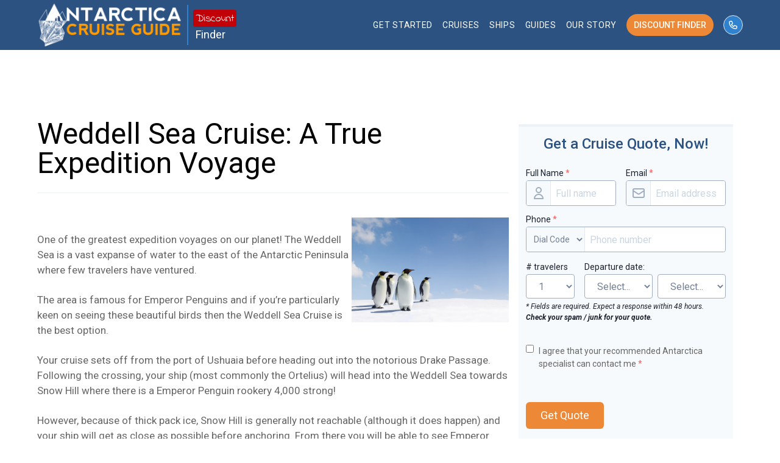

--- FILE ---
content_type: text/html; charset=UTF-8
request_url: https://www.antarcticaguide.com/antarctica-cruise/itineraries/weddell-sea-cruise/
body_size: 27055
content:
<!DOCTYPE html>
<!doctype html>
<html lang="en">
    <head>
      <script>
        var _rollbarConfig = {
            accessToken: "c9006c6f65264a6dbd57de643e9b509d",
            captureUncaught: true,
            captureUnhandledRejections: true,
            payload: {
                environment: "production"
            }
        };
        // Rollbar Snippet
        !function(r){var e={};function o(n){if(e[n])return e[n].exports;var t=e[n]={i:n,l:!1,exports:{}};return r[n].call(t.exports,t,t.exports,o),t.l=!0,t.exports}o.m=r,o.c=e,o.d=function(r,e,n){o.o(r,e)||Object.defineProperty(r,e,{enumerable:!0,get:n})},o.r=function(r){"undefined"!=typeof Symbol&&Symbol.toStringTag&&Object.defineProperty(r,Symbol.toStringTag,{value:"Module"}),Object.defineProperty(r,"__esModule",{value:!0})},o.t=function(r,e){if(1&e&&(r=o(r)),8&e)return r;if(4&e&&"object"==typeof r&&r&&r.__esModule)return r;var n=Object.create(null);if(o.r(n),Object.defineProperty(n,"default",{enumerable:!0,value:r}),2&e&&"string"!=typeof r)for(var t in r)o.d(n,t,function(e){return r[e]}.bind(null,t));return n},o.n=function(r){var e=r&&r.__esModule?function(){return r.default}:function(){return r};return o.d(e,"a",e),e},o.o=function(r,e){return Object.prototype.hasOwnProperty.call(r,e)},o.p="",o(o.s=0)}([function(r,e,o){"use strict";var n=o(1),t=o(5);_rollbarConfig=_rollbarConfig||{},_rollbarConfig.rollbarJsUrl=_rollbarConfig.rollbarJsUrl||"https://cdn.rollbar.com/rollbarjs/refs/tags/v2.19.2/rollbar.min.js",_rollbarConfig.async=void 0===_rollbarConfig.async||_rollbarConfig.async;var a=n.setupShim(window,_rollbarConfig),l=t(_rollbarConfig);window.rollbar=n.Rollbar,a.loadFull(window,document,!_rollbarConfig.async,_rollbarConfig,l)},function(r,e,o){"use strict";var n=o(2),t=o(3);function a(r){return function(){try{return r.apply(this,arguments)}catch(r){try{console.error("[Rollbar]: Internal error",r)}catch(r){}}}}var l=0;function i(r,e){this.options=r,this._rollbarOldOnError=null;var o=l++;this.shimId=function(){return o},"undefined"!=typeof window&&window._rollbarShims&&(window._rollbarShims[o]={handler:e,messages:[]})}var s=o(4),d=function(r,e){return new i(r,e)},c=function(r){return new s(d,r)};function u(r){return a((function(){var e=this,o=Array.prototype.slice.call(arguments,0),n={shim:e,method:r,args:o,ts:new Date};window._rollbarShims[this.shimId()].messages.push(n)}))}i.prototype.loadFull=function(r,e,o,n,t){var l=!1,i=e.createElement("script"),s=e.getElementsByTagName("script")[0],d=s.parentNode;i.crossOrigin="",i.src=n.rollbarJsUrl,o||(i.async=!0),i.onload=i.onreadystatechange=a((function(){if(!(l||this.readyState&&"loaded"!==this.readyState&&"complete"!==this.readyState)){i.onload=i.onreadystatechange=null;try{d.removeChild(i)}catch(r){}l=!0,function(){var e;if(void 0===r._rollbarDidLoad){e=new Error("rollbar.js did not load");for(var o,n,a,l,i=0;o=r._rollbarShims[i++];)for(o=o.messages||[];n=o.shift();)for(a=n.args||[],i=0;i<a.length;++i)if("function"==typeof(l=a[i])){l(e);break}}"function"==typeof t&&t(e)}()}})),d.insertBefore(i,s)},i.prototype.wrap=function(r,e,o){try{var n;if(n="function"==typeof e?e:function(){return e||{}},"function"!=typeof r)return r;if(r._isWrap)return r;if(!r._rollbar_wrapped&&(r._rollbar_wrapped=function(){o&&"function"==typeof o&&o.apply(this,arguments);try{return r.apply(this,arguments)}catch(o){var e=o;throw e&&("string"==typeof e&&(e=new String(e)),e._rollbarContext=n()||{},e._rollbarContext._wrappedSource=r.toString(),window._rollbarWrappedError=e),e}},r._rollbar_wrapped._isWrap=!0,r.hasOwnProperty))for(var t in r)r.hasOwnProperty(t)&&(r._rollbar_wrapped[t]=r[t]);return r._rollbar_wrapped}catch(e){return r}};for(var p="log,debug,info,warn,warning,error,critical,global,configure,handleUncaughtException,handleAnonymousErrors,handleUnhandledRejection,captureEvent,captureDomContentLoaded,captureLoad".split(","),f=0;f<p.length;++f)i.prototype[p[f]]=u(p[f]);r.exports={setupShim:function(r,e){if(r){var o=e.globalAlias||"Rollbar";if("object"==typeof r[o])return r[o];r._rollbarShims={},r._rollbarWrappedError=null;var l=new c(e);return a((function(){e.captureUncaught&&(l._rollbarOldOnError=r.onerror,n.captureUncaughtExceptions(r,l,!0),e.wrapGlobalEventHandlers&&t(r,l,!0)),e.captureUnhandledRejections&&n.captureUnhandledRejections(r,l,!0);var a=e.autoInstrument;return!1!==e.enabled&&(void 0===a||!0===a||"object"==typeof a&&a.network)&&r.addEventListener&&(r.addEventListener("load",l.captureLoad.bind(l)),r.addEventListener("DOMContentLoaded",l.captureDomContentLoaded.bind(l))),r[o]=l,l}))()}},Rollbar:c}},function(r,e,o){"use strict";function n(r,e,o,n){r._rollbarWrappedError&&(n[4]||(n[4]=r._rollbarWrappedError),n[5]||(n[5]=r._rollbarWrappedError._rollbarContext),r._rollbarWrappedError=null);var t=e.handleUncaughtException.apply(e,n);o&&o.apply(r,n),"anonymous"===t&&(e.anonymousErrorsPending+=1)}r.exports={captureUncaughtExceptions:function(r,e,o){if(r){var t;if("function"==typeof e._rollbarOldOnError)t=e._rollbarOldOnError;else if(r.onerror){for(t=r.onerror;t._rollbarOldOnError;)t=t._rollbarOldOnError;e._rollbarOldOnError=t}e.handleAnonymousErrors();var a=function(){var o=Array.prototype.slice.call(arguments,0);n(r,e,t,o)};o&&(a._rollbarOldOnError=t),r.onerror=a}},captureUnhandledRejections:function(r,e,o){if(r){"function"==typeof r._rollbarURH&&r._rollbarURH.belongsToShim&&r.removeEventListener("unhandledrejection",r._rollbarURH);var n=function(r){var o,n,t;try{o=r.reason}catch(r){o=void 0}try{n=r.promise}catch(r){n="[unhandledrejection] error getting `promise` from event"}try{t=r.detail,!o&&t&&(o=t.reason,n=t.promise)}catch(r){}o||(o="[unhandledrejection] error getting `reason` from event"),e&&e.handleUnhandledRejection&&e.handleUnhandledRejection(o,n)};n.belongsToShim=o,r._rollbarURH=n,r.addEventListener("unhandledrejection",n)}}}},function(r,e,o){"use strict";function n(r,e,o){if(e.hasOwnProperty&&e.hasOwnProperty("addEventListener")){for(var n=e.addEventListener;n._rollbarOldAdd&&n.belongsToShim;)n=n._rollbarOldAdd;var t=function(e,o,t){n.call(this,e,r.wrap(o),t)};t._rollbarOldAdd=n,t.belongsToShim=o,e.addEventListener=t;for(var a=e.removeEventListener;a._rollbarOldRemove&&a.belongsToShim;)a=a._rollbarOldRemove;var l=function(r,e,o){a.call(this,r,e&&e._rollbar_wrapped||e,o)};l._rollbarOldRemove=a,l.belongsToShim=o,e.removeEventListener=l}}r.exports=function(r,e,o){if(r){var t,a,l="EventTarget,Window,Node,ApplicationCache,AudioTrackList,ChannelMergerNode,CryptoOperation,EventSource,FileReader,HTMLUnknownElement,IDBDatabase,IDBRequest,IDBTransaction,KeyOperation,MediaController,MessagePort,ModalWindow,Notification,SVGElementInstance,Screen,TextTrack,TextTrackCue,TextTrackList,WebSocket,WebSocketWorker,Worker,XMLHttpRequest,XMLHttpRequestEventTarget,XMLHttpRequestUpload".split(",");for(t=0;t<l.length;++t)r[a=l[t]]&&r[a].prototype&&n(e,r[a].prototype,o)}}},function(r,e,o){"use strict";function n(r,e){this.impl=r(e,this),this.options=e,function(r){for(var e=function(r){return function(){var e=Array.prototype.slice.call(arguments,0);if(this.impl[r])return this.impl[r].apply(this.impl,e)}},o="log,debug,info,warn,warning,error,critical,global,configure,handleUncaughtException,handleAnonymousErrors,handleUnhandledRejection,_createItem,wrap,loadFull,shimId,captureEvent,captureDomContentLoaded,captureLoad".split(","),n=0;n<o.length;n++)r[o[n]]=e(o[n])}(n.prototype)}n.prototype._swapAndProcessMessages=function(r,e){var o,n,t;for(this.impl=r(this.options);o=e.shift();)n=o.method,t=o.args,this[n]&&"function"==typeof this[n]&&("captureDomContentLoaded"===n||"captureLoad"===n?this[n].apply(this,[t[0],o.ts]):this[n].apply(this,t));return this},r.exports=n},function(r,e,o){"use strict";r.exports=function(r){return function(e){if(!e&&!window._rollbarInitialized){for(var o,n,t=(r=r||{}).globalAlias||"Rollbar",a=window.rollbar,l=function(r){return new a(r)},i=0;o=window._rollbarShims[i++];)n||(n=o.handler),o.handler._swapAndProcessMessages(l,o.messages);window[t]=n,window._rollbarInitialized=!0}}}}]);
        // End Rollbar Snippet
      </script>

      <link rel="preconnect" href="https://www.gstatic.com">
      <link rel="preconnect" href="https://cdn.jsdelivr.net">
      <link rel="preconnect" href="https://secure.gravatar.com">
      <link rel="preconnect" href="https://unpkg.com/ionicons">
      <link rel="preconnect" href="https://fonts.googleapis.com">
      <link rel="preconnect" href="https://fonts.gstatic.com" crossorigin>

      <meta charset="utf-8">
      <meta name="viewport" content="width=device-width, initial-scale=1, shrink-to-fit=no">
      <meta name="title" content="Weddell Sea Cruise: A True Expedition Voyage">
      <meta name="description" content="Click here for a full description of the Weddell Sea Cruise. We have provided a complete map, detailed itinerary and list of activities.">
      <meta property=”og:title” content="Weddell Sea Cruise: A True Expedition Voyage" />
      <meta property=”og:description” content="Click here for a full description of the Weddell Sea Cruise. We have provided a complete map, detailed itinerary and list of activities." />
      <meta property=”og:url” content="https://www.antarcticaguide.com/antarctica-cruise/itineraries/weddell-sea-cruise" />
      <meta property=”og:image” content=”https://www.antarticaguide.com/storage/app/media/antguide.png” />
      <meta property=”og:type” content="website" />

      <!-- Google Optimize -->
      <!-- <script src="https://www.googleoptimize.com/optimize.js?id=OPT-NB3J5BB"></script> -->
      <!-- Google tag (gtag.js) -->
      <script async src="https://www.googletagmanager.com/gtag/js?id=G-TJ3PFVH8SK"></script>
      <script>
        window.dataLayer = window.dataLayer || [];
        function gtag(){dataLayer.push(arguments);}
        gtag('js', new Date());

        gtag('config', 'G-TJ3PFVH8SK');
      </script>

      <!-- Google Tag Manager -->
    <script>(function(w,d,s,l,i){w[l]=w[l]||[];w[l].push({'gtm.start':
    new Date().getTime(),event:'gtm.js'});var f=d.getElementsByTagName(s)[0],
    j=d.createElement(s),dl=l!='dataLayer'?'&l='+l:'';j.async=true;j.src=
    'https://www.googletagmanager.com/gtm.js?id='+i+dl;f.parentNode.insertBefore(j,f);
    })(window,document,'script','dataLayer','GTM-WFJKQC9');</script>
    <!-- End Google Tag Manager -->

      <link rel="canonical" href="https://www.antarcticaguide.com/antarctica-cruise/itineraries/weddell-sea-cruise">
      <link rel="icon" href="https://secure.gravatar.com/avatar/6bfb193b08679bac280627f9c47a3d75?s=100&d=mm&r=g" />

      <title>Weddell Sea Cruise: A True Expedition Voyage</title>

      <link href="https://www.antarcticaguide.com/themes/antarctica-guide/assets/css/styles.min.css" rel="stylesheet">
      <link href="https://www.antarcticaguide.com/themes/antarctica-guide/assets/css/theme.css" rel="stylesheet">

      <script defer src="https://www.antarcticaguide.com/themes/antarctica-guide/assets/js/lazyload.min.js"></script>
      <script defer src="https://cdn.jsdelivr.net/gh/alpinejs/alpine@v2.x.x/dist/alpine.min.js" defer></script>

      <script type="module" src="https://unpkg.com/ionicons@5.2.3/dist/ionicons/ionicons.esm.js"></script>
      <script nomodule="" src="https://unpkg.com/ionicons@5.2.3/dist/ionicons/ionicons.js"></script>

      <script src="https://challenges.cloudflare.com/turnstile/v0/api.js" async defer></script>

              <!-- chat bot-->
        <script>(function(w, d) { w.CollectId = "618b9d8011c7462f21dec2b1"; var h = d.head || d.getElementsByTagName("head")[0]; var s = d.createElement("script"); s.setAttribute("type", "text/javascript"); s.async=true; s.setAttribute("src", "https://collectcdn.com/launcher.js"); h.appendChild(s); })(window, document);</script>
      
      <link href="https://fonts.googleapis.com/css2?family=Indie+Flower&display=swap" rel="stylesheet">

       <!-- Meta Pixel Code -->
<script>
    !function(f,b,e,v,n,t,s)
    {if(f.fbq)return;n=f.fbq=function(){n.callMethod?
    n.callMethod.apply(n,arguments):n.queue.push(arguments)};
    if(!f._fbq)f._fbq=n;n.push=n;n.loaded=!0;n.version='2.0';
    n.queue=[];t=b.createElement(e);t.async=!0;
    t.src=v;s=b.getElementsByTagName(e)[0];
    s.parentNode.insertBefore(t,s)}(window, document,'script',
    'https://connect.facebook.net/en_US/fbevents.js');
    fbq('init', '1546040919743104');
    fbq('track', 'PageView');
</script>

<noscript>
    <img 
        height="1" 
        width="1" 
        style="display:none"
        src="https://www.facebook.com/tr?id=1546040919743104&ev=PageView&noscript=1"
    />
</noscript>
<!-- End Meta Pixel Code -->     </head>
    <body>
      <!-- Google Tag Manager (noscript) -->
    <noscript><iframe src="https://www.googletagmanager.com/ns.html?id=GTM-WFJKQC9"
    height="0" width="0" style="display:none;visibility:hidden"></iframe></noscript>
    <!-- End Google Tag Manager (noscript) -->
      
      <div class="w-full bg-blue-800 border-blue-800 border-t border-b" style="min-height: 80px">
        <div class="text-white mx-auto" style="max-width: 1190px; padding-right: 1rem; padding-left: 1rem;">
          <div x-data="{ open: false }" class="mx-auto flex flex-col md:flex-row items-center justify-between">
            <div 
              class="px-4 md:px-0 w-full flex flex-row items-center justify-between"
              style="width: 365px"
            >
              <a class="navbar-brand m-0" href="/" style="height: 80px">
                <img
                  style="min-height: 60px; max-height: 80px; min-width: 238px; background: transparent;"
                  class="pb-1"
                  src="https://www.antarcticaguide.com/themes/antarctica-guide/assets/images/Antarctica-Cruise-Guide-Logo-pointy_500.png"
                  alt="Antarctica Guide Logo"
                />
              </a>

              <h3 class="leading-none pl-2 py-2 text-blue-100 text-lg border-l-2 border-blue-600 ml-2">
    <div class="inline-block bg-discount_red text-white text-lg font-normal hand-writing rounded px-1 mb-1 relative text-center shadow-sm">
        <span class="relative leading-tight" style="top: 1px;">
            Discount
        </span>
    </div>
    <span class="pl-1">Finder</span>
</h3>            
              <button class="hover:opacity-75 md:hidden rounded-lg focus:outline-none focus:shadow-outline" @click="open = !open">
                <svg fill="currentColor" viewBox="0 0 20 20" class="w-10 h-10">
                  <path x-show="!open" fill-rule="evenodd" d="M3 5a1 1 0 011-1h12a1 1 0 110 2H4a1 1 0 01-1-1zM3 10a1 1 0 011-1h12a1 1 0 110 2H4a1 1 0 01-1-1zM9 15a1 1 0 011-1h6a1 1 0 110 2h-6a1 1 0 01-1-1z" clip-rule="evenodd"></path>
                  <path x-show="open" fill-rule="evenodd" d="M4.293 4.293a1 1 0 011.414 0L10 8.586l4.293-4.293a1 1 0 111.414 1.414L11.414 10l4.293 4.293a1 1 0 01-1.414 1.414L10 11.414l-4.293 4.293a1 1 0 01-1.414-1.414L8.586 10 4.293 5.707a1 1 0 010-1.414z" clip-rule="evenodd"></path>
                </svg>
              </button>
            </div>

            <nav 
              :class="{'flex': open, 'hidden': !open}" 
              class="bg-blue-800 border-t md:border-0 px-4 md:px-0 pb-4 md:pb-0 w-full md:flex-1 z-40 md:items-center py-2 md:pt-0 flex-col justify-left flex-wrap hidden md:flex md:justify-end md:flex-row"
            >
                    <!-- sm menu -->
    <div @click.away="open = false"
         class="relative mr-4 my-2"
         x-data="{ open: false }"
         @mouseenter="open = true"
         @touchstart="open = true"
         @mouseleave="open = false">
      <button class="hidden md:flex tracking-wider text-sm text-center bg-transparent hover:text-orange-500 focus:text-orange-500 focus:outline-none focus:shadow-outline uppercase">
       Get Started
      </button>
      <!-- menu desktop -->
      <div x-show="open"
            x-transition:enter="transition ease-out duration-100"
            x-transition:enter-start="transform opacity-0 scale-95"
            x-transition:enter-end="transform opacity-100 scale-100"
            x-transition:leave="transition ease-in duration-75"
            x-transition:leave-start="transform opacity-100 scale-100"
            x-transition:leave-end="transform opacity-0 scale-95"
            x-cloak
            class="hidden md:flex absolute mt-2 w-full md:w-56 origin-center rounded-sm shadow-lg z-10" style="right: -4rem">
        <div class="pt-3 pb-4 bg-white rounded-sm shadow" style="min-width: 100%;">

                    <div class="px-3 w-full text-gray-900 mt-0 hover:text-gray focus:outline-none">
            <a class="w-full block text-sm truncate border-b border-dotted border-gray-500 pl-2 py-2 hover:bg-gray-200 hover:no-underline"
                href="https://www.antarcticaguide.com/get-started/antarctica-cruise">
              Antarctica Cruise Options
            </a>
          </div>
                    <div class="px-3 w-full text-gray-900 mt-0 hover:text-gray focus:outline-none">
            <a class="w-full block text-sm truncate border-b border-dotted border-gray-500 pl-2 py-2 hover:bg-gray-200 hover:no-underline"
                href="https://www.antarcticaguide.com/get-started/cruise-itineraries">
              Cruise Itineraries
            </a>
          </div>
                    <div class="px-3 w-full text-gray-900 mt-0 hover:text-gray focus:outline-none">
            <a class="w-full block text-sm truncate border-b border-dotted border-gray-500 pl-2 py-2 hover:bg-gray-200 hover:no-underline"
                href="https://www.antarcticaguide.com/get-started/antarctica-ships">
              Cruise Ships
            </a>
          </div>
          
        </div>
      </div>
      <!-- menu mobile -->
      <div x-data={show:false} class="flex md:hidden flex-col">
        <button @click="show=!show" class="pb-2 flex tracking-wider text-sm text-left bg-transparent hover:text-orange-500 focus:text-orange-500 focus:outline-none focus:shadow-outline uppercase">
          Get Started
          <svg fill="currentColor"
              viewBox="0 0 20 20"
              :class="{'rotate-180': show, 'rotate-0': !show}"
              class="inline w-4 h-4 ml-1 transition-transform duration-200 transform align-text-bottom">
            <path fill-rule="evenodd" d="M5.293 7.293a1 1 0 011.414 0L10 10.586l3.293-3.293a1 1 0 111.414 1.414l-4 4a1 1 0 01-1.414 0l-4-4a1 1 0 010-1.414z" clip-rule="evenodd"></path>
          </svg>
        </button>
        <!-- menu links -->
        <div x-show.transition.in.duration.300ms="show" class="border pt-2 bg-white">
                    <div class="px-3 w-full text-gray-900 mt-0 hover:text-gray focus:outline-none">
            <a class="w-full block truncate border-b border-dotted border-gray-500 pl-2 py-2 hover:bg-gray-200 hover:no-underline"
                href="https://www.antarcticaguide.com/get-started/antarctica-cruise">
              Antarctica Cruise Options
            </a>
          </div>
                    <div class="px-3 w-full text-gray-900 mt-0 hover:text-gray focus:outline-none">
            <a class="w-full block truncate border-b border-dotted border-gray-500 pl-2 py-2 hover:bg-gray-200 hover:no-underline"
                href="https://www.antarcticaguide.com/get-started/cruise-itineraries">
              Cruise Itineraries
            </a>
          </div>
                    <div class="px-3 w-full text-gray-900 mt-0 hover:text-gray focus:outline-none">
            <a class="w-full block truncate border-b border-dotted border-gray-500 pl-2 py-2 hover:bg-gray-200 hover:no-underline"
                href="https://www.antarcticaguide.com/get-started/antarctica-ships">
              Cruise Ships
            </a>
          </div>
                  </div>
      </div>
    </div>
  
      <!-- cruise menu -->
    <div @click.away="open = false"
         class="relative mr-4 my-2"
         x-data="{ open: false }"
         @mouseenter="open = true"
         @touchstart="open = true"
         @mouseleave="open = false">
      <button class="hidden md:flex tracking-wider text-sm text-center bg-transparent hover:text-orange-500 focus:text-orange-500 focus:outline-none focus:shadow-outline uppercase">
        Cruises
      </button>
      <!-- menu desktop -->
      <div x-show="open"
            x-transition:enter="transition ease-out duration-100"
            x-transition:enter-start="transform opacity-0 scale-95"
            x-transition:enter-end="transform opacity-100 scale-100"
            x-transition:leave="transition ease-in duration-75"
            x-transition:leave-start="transform opacity-100 scale-100"
            x-transition:leave-end="transform opacity-0 scale-95"
            x-cloak
            class="hidden md:block absolute mt-2 w-full origin-center rounded-sm shadow-lg z-10" style="right: 20rem;">

        <div class="hidden md:flex pt-3 pb-4 bg-white rounded-sm shadow flex-wrap flex-row" style="min-width: 40rem;">

          <div class="w-6/12 px-3 text-gray-900 hover:text-gray focus:outline-none">
            <a class="w-full text-sm block truncate border-b border-dotted border-gray-500 pl-2 py-2 hover:bg-gray-200 hover:no-underline"
                href="/antarctica-cruise">
              All Cruises
            </a>
          </div>

                                    <div class="w-6/12 px-3 text-gray-900 hover:text-gray focus:outline-none">
                <a class="w-full text-sm block truncate border-b border-dotted border-gray-500 pl-2 py-2 hover:bg-gray-200 hover:no-underline"
                    href="/antarctica-cruise/itineraries/basecamp-cruise">
                  Antarctica Basecamp Cruise
                </a>
              </div>
                                                <div class="w-6/12 px-3 text-gray-900 hover:text-gray focus:outline-none">
                <a class="w-full text-sm block truncate border-b border-dotted border-gray-500 pl-2 py-2 hover:bg-gray-200 hover:no-underline"
                    href="/antarctica-cruise/itineraries/classic-antarctica-cruise">
                  Classic Antarctica Cruise
                </a>
              </div>
                                                <div class="w-6/12 px-3 text-gray-900 hover:text-gray focus:outline-none">
                <a class="w-full text-sm block truncate border-b border-dotted border-gray-500 pl-2 py-2 hover:bg-gray-200 hover:no-underline"
                    href="/antarctica-cruise/itineraries/epic-antarctica">
                  Epic Antarctica
                </a>
              </div>
                                                <div class="w-6/12 px-3 text-gray-900 hover:text-gray focus:outline-none">
                <a class="w-full text-sm block truncate border-b border-dotted border-gray-500 pl-2 py-2 hover:bg-gray-200 hover:no-underline"
                    href="/antarctica-cruise/itineraries/antarctica-circle-cruise">
                  Antarctica Circle Cruise
                </a>
              </div>
                                                <div class="w-6/12 px-3 text-gray-900 hover:text-gray focus:outline-none">
                <a class="w-full text-sm block truncate border-b border-dotted border-gray-500 pl-2 py-2 hover:bg-gray-200 hover:no-underline"
                    href="/antarctica-cruise/itineraries/antarctica-via-chilean-fjords">
                  Antarctica via Chilean Fjords Cruise
                </a>
              </div>
                                                <div class="w-6/12 px-3 text-gray-900 hover:text-gray focus:outline-none">
                <a class="w-full text-sm block truncate border-b border-dotted border-gray-500 pl-2 py-2 hover:bg-gray-200 hover:no-underline"
                    href="/antarctica-cruise/itineraries/falklands-and-south-georgia">
                  Antarctica Via Falklands and South Georgia Cruise
                </a>
              </div>
                                                <div class="w-6/12 px-3 text-gray-900 hover:text-gray focus:outline-none">
                <a class="w-full text-sm block truncate border-b border-dotted border-gray-500 pl-2 py-2 hover:bg-gray-200 hover:no-underline"
                    href="/antarctica-cruise/itineraries/east-antarctica-cruise">
                  East Antarctica Cruise
                </a>
              </div>
                                                <div class="w-6/12 px-3 text-gray-900 hover:text-gray focus:outline-none">
                <a class="w-full text-sm block truncate border-b border-dotted border-gray-500 pl-2 py-2 hover:bg-gray-200 hover:no-underline"
                    href="/antarctica-cruise/itineraries/antarctica-express-cruise">
                  Antarctica Express Cruise
                </a>
              </div>
                                                <div class="w-6/12 px-3 text-gray-900 hover:text-gray focus:outline-none">
                <a class="w-full text-sm block truncate border-b border-dotted border-gray-500 pl-2 py-2 hover:bg-gray-200 hover:no-underline"
                    href="/antarctica-cruise/itineraries/antarctica-via-coastal-patagonia">
                  Antarctic Peninsula and Coastal Patagonia Cruise
                </a>
              </div>
                                                <div class="w-6/12 px-3 text-gray-900 hover:text-gray focus:outline-none">
                <a class="w-full text-sm block truncate border-b border-dotted border-gray-500 pl-2 py-2 hover:bg-gray-200 hover:no-underline"
                    href="/antarctica-cruise/itineraries/antarctica-fly-south-cruise-north-tour">
                  Antarctica Fly South – Cruise North Tour
                </a>
              </div>
                                                <div class="w-6/12 px-3 text-gray-900 hover:text-gray focus:outline-none">
                <a class="w-full text-sm block truncate border-b border-dotted border-gray-500 pl-2 py-2 hover:bg-gray-200 hover:no-underline"
                    href="/antarctica-cruise/itineraries/ross-sea-cruise">
                  Ross Sea Cruise
                </a>
              </div>
                                                <div class="w-6/12 px-3 text-gray-900 hover:text-gray focus:outline-none">
                <a class="w-full text-sm block truncate border-b border-dotted border-gray-500 pl-2 py-2 hover:bg-gray-200 hover:no-underline"
                    href="/antarctica-cruise/itineraries/antarctica-circle-via-falklands-south-georgia">
                  Antarctica Circle via Falklands and South Georgia Cruise
                </a>
              </div>
                                                <div class="w-6/12 px-3 text-gray-900 hover:text-gray focus:outline-none">
                <a class="w-full text-sm block truncate border-b border-dotted border-gray-500 pl-2 py-2 hover:bg-gray-200 hover:no-underline"
                    href="/antarctica-cruise/itineraries/weddell-sea-cruise">
                  Weddell Sea Cruise
                </a>
              </div>
                              </div>

        <div class="flex flex-wrap md:hidden py-3 text-base font-normal bg-white rounded-sm shadow">
                                    <div class="w-full px-3 text-gray-900 hover:text-gray focus:outline-none">
                <a class="w-full text-sm block truncate border-b border-dotted border-gray-500 pl-2 py-2 hover:bg-gray-200 hover:no-underline"
                    href="/antarctica-cruise/itineraries/basecamp-cruise">
                  Antarctica Basecamp Cruise
                </a>
              </div>
                                                <div class="w-full px-3 text-gray-900 hover:text-gray focus:outline-none">
                <a class="w-full text-sm block truncate border-b border-dotted border-gray-500 pl-2 py-2 hover:bg-gray-200 hover:no-underline"
                    href="/antarctica-cruise/itineraries/classic-antarctica-cruise">
                  Classic Antarctica Cruise
                </a>
              </div>
                                                <div class="w-full px-3 text-gray-900 hover:text-gray focus:outline-none">
                <a class="w-full text-sm block truncate border-b border-dotted border-gray-500 pl-2 py-2 hover:bg-gray-200 hover:no-underline"
                    href="/antarctica-cruise/itineraries/epic-antarctica">
                  Epic Antarctica
                </a>
              </div>
                                                <div class="w-full px-3 text-gray-900 hover:text-gray focus:outline-none">
                <a class="w-full text-sm block truncate border-b border-dotted border-gray-500 pl-2 py-2 hover:bg-gray-200 hover:no-underline"
                    href="/antarctica-cruise/itineraries/antarctica-circle-cruise">
                  Antarctica Circle Cruise
                </a>
              </div>
                                                <div class="w-full px-3 text-gray-900 hover:text-gray focus:outline-none">
                <a class="w-full text-sm block truncate border-b border-dotted border-gray-500 pl-2 py-2 hover:bg-gray-200 hover:no-underline"
                    href="/antarctica-cruise/itineraries/antarctica-via-chilean-fjords">
                  Antarctica via Chilean Fjords Cruise
                </a>
              </div>
                                                <div class="w-full px-3 text-gray-900 hover:text-gray focus:outline-none">
                <a class="w-full text-sm block truncate border-b border-dotted border-gray-500 pl-2 py-2 hover:bg-gray-200 hover:no-underline"
                    href="/antarctica-cruise/itineraries/falklands-and-south-georgia">
                  Antarctica Via Falklands and South Georgia Cruise
                </a>
              </div>
                                                <div class="w-full px-3 text-gray-900 hover:text-gray focus:outline-none">
                <a class="w-full text-sm block truncate border-b border-dotted border-gray-500 pl-2 py-2 hover:bg-gray-200 hover:no-underline"
                    href="/antarctica-cruise/itineraries/east-antarctica-cruise">
                  East Antarctica Cruise
                </a>
              </div>
                                                <div class="w-full px-3 text-gray-900 hover:text-gray focus:outline-none">
                <a class="w-full text-sm block truncate border-b border-dotted border-gray-500 pl-2 py-2 hover:bg-gray-200 hover:no-underline"
                    href="/antarctica-cruise/itineraries/antarctica-express-cruise">
                  Antarctica Express Cruise
                </a>
              </div>
                                                <div class="w-full px-3 text-gray-900 hover:text-gray focus:outline-none">
                <a class="w-full text-sm block truncate border-b border-dotted border-gray-500 pl-2 py-2 hover:bg-gray-200 hover:no-underline"
                    href="/antarctica-cruise/itineraries/antarctica-via-coastal-patagonia">
                  Antarctic Peninsula and Coastal Patagonia Cruise
                </a>
              </div>
                                                <div class="w-full px-3 text-gray-900 hover:text-gray focus:outline-none">
                <a class="w-full text-sm block truncate border-b border-dotted border-gray-500 pl-2 py-2 hover:bg-gray-200 hover:no-underline"
                    href="/antarctica-cruise/itineraries/antarctica-fly-south-cruise-north-tour">
                  Antarctica Fly South – Cruise North Tour
                </a>
              </div>
                                                <div class="w-full px-3 text-gray-900 hover:text-gray focus:outline-none">
                <a class="w-full text-sm block truncate border-b border-dotted border-gray-500 pl-2 py-2 hover:bg-gray-200 hover:no-underline"
                    href="/antarctica-cruise/itineraries/ross-sea-cruise">
                  Ross Sea Cruise
                </a>
              </div>
                                                <div class="w-full px-3 text-gray-900 hover:text-gray focus:outline-none">
                <a class="w-full text-sm block truncate border-b border-dotted border-gray-500 pl-2 py-2 hover:bg-gray-200 hover:no-underline"
                    href="/antarctica-cruise/itineraries/antarctica-circle-via-falklands-south-georgia">
                  Antarctica Circle via Falklands and South Georgia Cruise
                </a>
              </div>
                                                <div class="w-full px-3 text-gray-900 hover:text-gray focus:outline-none">
                <a class="w-full text-sm block truncate border-b border-dotted border-gray-500 pl-2 py-2 hover:bg-gray-200 hover:no-underline"
                    href="/antarctica-cruise/itineraries/weddell-sea-cruise">
                  Weddell Sea Cruise
                </a>
              </div>
                              </div>

      </div>
      <!-- menu mobile -->
      <div x-data={show:false} class="flex md:hidden flex-col">
        <button @click="show=!show" class="pb-2 flex tracking-wider text-sm text-left bg-transparent hover:text-orange-500 focus:text-orange-500 focus:outline-none focus:shadow-outline uppercase">
          Antarctica Cruises
          <svg fill="currentColor"
              viewBox="0 0 20 20"
              :class="{'rotate-180': show, 'rotate-0': !show}"
              class="inline w-4 h-4 ml-1 transition-transform duration-200 transform align-text-bottom">
            <path fill-rule="evenodd" d="M5.293 7.293a1 1 0 011.414 0L10 10.586l3.293-3.293a1 1 0 111.414 1.414l-4 4a1 1 0 01-1.414 0l-4-4a1 1 0 010-1.414z" clip-rule="evenodd"></path>
          </svg>
        </button>
        <!-- menu links -->
        <div x-show.transition.in.duration.300ms="show" class="border pt-2 bg-white">
          <div class="w-full block px-3 text-gray-900 hover:text-gray focus:outline-none">
            <a class="w-full block truncate border-b border-dotted border-gray-500 pl-2 py-2 hover:bg-gray-200 hover:no-underline"
                href="/antarctica-cruise">
              All Cruises
            </a>
          </div>

                                    <div class="w-full block px-3 text-gray-900 hover:text-gray focus:outline-none">
                <a class="w-full block truncate border-b border-dotted border-gray-500 pl-2 py-2 hover:bg-gray-200 hover:no-underline"
                    href="/antarctica-cruise/itineraries/basecamp-cruise">
                  Antarctica Basecamp Cruise
                </a>
              </div>
                                                <div class="w-full block px-3 text-gray-900 hover:text-gray focus:outline-none">
                <a class="w-full block truncate border-b border-dotted border-gray-500 pl-2 py-2 hover:bg-gray-200 hover:no-underline"
                    href="/antarctica-cruise/itineraries/classic-antarctica-cruise">
                  Classic Antarctica Cruise
                </a>
              </div>
                                                <div class="w-full block px-3 text-gray-900 hover:text-gray focus:outline-none">
                <a class="w-full block truncate border-b border-dotted border-gray-500 pl-2 py-2 hover:bg-gray-200 hover:no-underline"
                    href="/antarctica-cruise/itineraries/epic-antarctica">
                  Epic Antarctica
                </a>
              </div>
                                                <div class="w-full block px-3 text-gray-900 hover:text-gray focus:outline-none">
                <a class="w-full block truncate border-b border-dotted border-gray-500 pl-2 py-2 hover:bg-gray-200 hover:no-underline"
                    href="/antarctica-cruise/itineraries/antarctica-circle-cruise">
                  Antarctica Circle Cruise
                </a>
              </div>
                                                <div class="w-full block px-3 text-gray-900 hover:text-gray focus:outline-none">
                <a class="w-full block truncate border-b border-dotted border-gray-500 pl-2 py-2 hover:bg-gray-200 hover:no-underline"
                    href="/antarctica-cruise/itineraries/antarctica-via-chilean-fjords">
                  Antarctica via Chilean Fjords Cruise
                </a>
              </div>
                                                <div class="w-full block px-3 text-gray-900 hover:text-gray focus:outline-none">
                <a class="w-full block truncate border-b border-dotted border-gray-500 pl-2 py-2 hover:bg-gray-200 hover:no-underline"
                    href="/antarctica-cruise/itineraries/falklands-and-south-georgia">
                  Antarctica Via Falklands and South Georgia Cruise
                </a>
              </div>
                                                <div class="w-full block px-3 text-gray-900 hover:text-gray focus:outline-none">
                <a class="w-full block truncate border-b border-dotted border-gray-500 pl-2 py-2 hover:bg-gray-200 hover:no-underline"
                    href="/antarctica-cruise/itineraries/east-antarctica-cruise">
                  East Antarctica Cruise
                </a>
              </div>
                                                <div class="w-full block px-3 text-gray-900 hover:text-gray focus:outline-none">
                <a class="w-full block truncate border-b border-dotted border-gray-500 pl-2 py-2 hover:bg-gray-200 hover:no-underline"
                    href="/antarctica-cruise/itineraries/antarctica-express-cruise">
                  Antarctica Express Cruise
                </a>
              </div>
                                                <div class="w-full block px-3 text-gray-900 hover:text-gray focus:outline-none">
                <a class="w-full block truncate border-b border-dotted border-gray-500 pl-2 py-2 hover:bg-gray-200 hover:no-underline"
                    href="/antarctica-cruise/itineraries/antarctica-via-coastal-patagonia">
                  Antarctic Peninsula and Coastal Patagonia Cruise
                </a>
              </div>
                                                <div class="w-full block px-3 text-gray-900 hover:text-gray focus:outline-none">
                <a class="w-full block truncate border-b border-dotted border-gray-500 pl-2 py-2 hover:bg-gray-200 hover:no-underline"
                    href="/antarctica-cruise/itineraries/antarctica-fly-south-cruise-north-tour">
                  Antarctica Fly South – Cruise North Tour
                </a>
              </div>
                                                <div class="w-full block px-3 text-gray-900 hover:text-gray focus:outline-none">
                <a class="w-full block truncate border-b border-dotted border-gray-500 pl-2 py-2 hover:bg-gray-200 hover:no-underline"
                    href="/antarctica-cruise/itineraries/ross-sea-cruise">
                  Ross Sea Cruise
                </a>
              </div>
                                                <div class="w-full block px-3 text-gray-900 hover:text-gray focus:outline-none">
                <a class="w-full block truncate border-b border-dotted border-gray-500 pl-2 py-2 hover:bg-gray-200 hover:no-underline"
                    href="/antarctica-cruise/itineraries/antarctica-circle-via-falklands-south-georgia">
                  Antarctica Circle via Falklands and South Georgia Cruise
                </a>
              </div>
                                                <div class="w-full block px-3 text-gray-900 hover:text-gray focus:outline-none">
                <a class="w-full block truncate border-b border-dotted border-gray-500 pl-2 py-2 hover:bg-gray-200 hover:no-underline"
                    href="/antarctica-cruise/itineraries/weddell-sea-cruise">
                  Weddell Sea Cruise
                </a>
              </div>
                      
        </div>
      </div>
    </div>
  
      <!-- ship menu -->
    <div x-data="{ open: false }"
         @click.away="open = false"
         class="relative mr-4 my-2"
         @mouseenter="open = true"
         @touchstart="open = true"
         @mouseleave="open = false">
      <button class="hidden md:flex tracking-wider text-sm text-center bg-transparent hover:text-orange-500 focus:text-orange-500 focus:outline-none focus:shadow-outline uppercase">
       Ships
      </button>
      <!-- menu desktop -->
      <div x-show="open"
            x-transition:enter="transition ease-out duration-100"
            x-transition:enter-start="transform opacity-0 scale-95"
            x-transition:enter-end="transform opacity-100 scale-100"
            x-transition:leave="transition ease-in duration-75"
            x-transition:leave-start="transform opacity-100 scale-100"
            x-transition:leave-end="transform opacity-0 scale-95"
            x-cloak
            class="hidden md:block absolute mt-2 w-full origin-center rounded-sm shadow-lg md:w-full z-10" style="right: 23rem;">

        <div class="hidden md:flex pt-3 pb-4 bg-white rounded-sm shadow flex-wrap md:flex-row"
             style="min-width: 40rem;">

          <div class="w-6/12 md:w-4/12 px-3 text-gray-900 mt-0 hover:text-gray focus:outline-none">
            <a class="w-full text-sm block truncate border-b border-dotted border-gray-500 pl-2 py-2 hover:bg-gray-200 hover:no-underline"
                href="/antarctica-cruise/antarctica-ships"
                style="flex-basis: 1.25rem;">
              All Ships
            </a>
          </div>

                                                          <div class="w-6/12 md:w-4/12 px-3 text-gray-900 mt-0 hover:text-gray focus:outline-none">
                <a class="w-full text-sm block truncate border-b border-dotted border-gray-500 pl-2 py-2 hover:bg-gray-200 hover:no-underline"
                    href="/antarctica-cruise/antarctica-ships/Douglas-Mawson"
                    style="flex-basis: 1.25rem;">
                  Douglas Mawson
                </a>
              </div>
                                                <div class="w-6/12 md:w-4/12 px-3 text-gray-900 mt-0 hover:text-gray focus:outline-none">
                <a class="w-full text-sm block truncate border-b border-dotted border-gray-500 pl-2 py-2 hover:bg-gray-200 hover:no-underline"
                    href="/antarctica-cruise/antarctica-ships/greg-mortimer"
                    style="flex-basis: 1.25rem;">
                  Greg Mortimer
                </a>
              </div>
                                                <div class="w-6/12 md:w-4/12 px-3 text-gray-900 mt-0 hover:text-gray focus:outline-none">
                <a class="w-full text-sm block truncate border-b border-dotted border-gray-500 pl-2 py-2 hover:bg-gray-200 hover:no-underline"
                    href="/antarctica-cruise/antarctica-ships/hebridean-sky"
                    style="flex-basis: 1.25rem;">
                  Hebridean Sky
                </a>
              </div>
                                                <div class="w-6/12 md:w-4/12 px-3 text-gray-900 mt-0 hover:text-gray focus:outline-none">
                <a class="w-full text-sm block truncate border-b border-dotted border-gray-500 pl-2 py-2 hover:bg-gray-200 hover:no-underline"
                    href="/antarctica-cruise/antarctica-ships/hondius"
                    style="flex-basis: 1.25rem;">
                  Hondius
                </a>
              </div>
                                                                                            <div class="w-6/12 md:w-4/12 px-3 text-gray-900 mt-0 hover:text-gray focus:outline-none">
                <a class="w-full text-sm block truncate border-b border-dotted border-gray-500 pl-2 py-2 hover:bg-gray-200 hover:no-underline"
                    href="/antarctica-cruise/antarctica-ships/le-boreal"
                    style="flex-basis: 1.25rem;">
                  Le Boreal
                </a>
              </div>
                                                <div class="w-6/12 md:w-4/12 px-3 text-gray-900 mt-0 hover:text-gray focus:outline-none">
                <a class="w-full text-sm block truncate border-b border-dotted border-gray-500 pl-2 py-2 hover:bg-gray-200 hover:no-underline"
                    href="/antarctica-cruise/antarctica-ships/le-lyrial"
                    style="flex-basis: 1.25rem;">
                  Le Lyrial
                </a>
              </div>
                                                                      <div class="w-6/12 md:w-4/12 px-3 text-gray-900 mt-0 hover:text-gray focus:outline-none">
                <a class="w-full text-sm block truncate border-b border-dotted border-gray-500 pl-2 py-2 hover:bg-gray-200 hover:no-underline"
                    href="/antarctica-cruise/antarctica-ships/sea-adventurer"
                    style="flex-basis: 1.25rem;">
                  MS Expedition
                </a>
              </div>
                                                                      <div class="w-6/12 md:w-4/12 px-3 text-gray-900 mt-0 hover:text-gray focus:outline-none">
                <a class="w-full text-sm block truncate border-b border-dotted border-gray-500 pl-2 py-2 hover:bg-gray-200 hover:no-underline"
                    href="/antarctica-cruise/antarctica-ships/seaventure"
                    style="flex-basis: 1.25rem;">
                  MS Seaventure
                </a>
              </div>
                                                <div class="w-6/12 md:w-4/12 px-3 text-gray-900 mt-0 hover:text-gray focus:outline-none">
                <a class="w-full text-sm block truncate border-b border-dotted border-gray-500 pl-2 py-2 hover:bg-gray-200 hover:no-underline"
                    href="/antarctica-cruise/antarctica-ships/ms-ushuaia"
                    style="flex-basis: 1.25rem;">
                  MV Ushuaia
                </a>
              </div>
                                                <div class="w-6/12 md:w-4/12 px-3 text-gray-900 mt-0 hover:text-gray focus:outline-none">
                <a class="w-full text-sm block truncate border-b border-dotted border-gray-500 pl-2 py-2 hover:bg-gray-200 hover:no-underline"
                    href="/antarctica-cruise/antarctica-ships/magellan-explorer"
                    style="flex-basis: 1.25rem;">
                  Magellan Explorer
                </a>
              </div>
                                                <div class="w-6/12 md:w-4/12 px-3 text-gray-900 mt-0 hover:text-gray focus:outline-none">
                <a class="w-full text-sm block truncate border-b border-dotted border-gray-500 pl-2 py-2 hover:bg-gray-200 hover:no-underline"
                    href="/antarctica-cruise/antarctica-ships/National-Geographic-Endurance"
                    style="flex-basis: 1.25rem;">
                  National Geographic Endurance
                </a>
              </div>
                                                <div class="w-6/12 md:w-4/12 px-3 text-gray-900 mt-0 hover:text-gray focus:outline-none">
                <a class="w-full text-sm block truncate border-b border-dotted border-gray-500 pl-2 py-2 hover:bg-gray-200 hover:no-underline"
                    href="/antarctica-cruise/antarctica-ships/national-geographic-explorer"
                    style="flex-basis: 1.25rem;">
                  National Geographic Explorer
                </a>
              </div>
                                                                                            <div class="w-6/12 md:w-4/12 px-3 text-gray-900 mt-0 hover:text-gray focus:outline-none">
                <a class="w-full text-sm block truncate border-b border-dotted border-gray-500 pl-2 py-2 hover:bg-gray-200 hover:no-underline"
                    href="/antarctica-cruise/antarctica-ships/National-Geographic-Resolution"
                    style="flex-basis: 1.25rem;">
                  National Geographic Resolution
                </a>
              </div>
                                                                      <div class="w-6/12 md:w-4/12 px-3 text-gray-900 mt-0 hover:text-gray focus:outline-none">
                <a class="w-full text-sm block truncate border-b border-dotted border-gray-500 pl-2 py-2 hover:bg-gray-200 hover:no-underline"
                    href="/antarctica-cruise/antarctica-ships/ocean-endeavour"
                    style="flex-basis: 1.25rem;">
                  Ocean Endeavour
                </a>
              </div>
                                                <div class="w-6/12 md:w-4/12 px-3 text-gray-900 mt-0 hover:text-gray focus:outline-none">
                <a class="w-full text-sm block truncate border-b border-dotted border-gray-500 pl-2 py-2 hover:bg-gray-200 hover:no-underline"
                    href="/antarctica-cruise/antarctica-ships/Ocean-explorer"
                    style="flex-basis: 1.25rem;">
                  Ocean Explorer
                </a>
              </div>
                                                <div class="w-6/12 md:w-4/12 px-3 text-gray-900 mt-0 hover:text-gray focus:outline-none">
                <a class="w-full text-sm block truncate border-b border-dotted border-gray-500 pl-2 py-2 hover:bg-gray-200 hover:no-underline"
                    href="/antarctica-cruise/antarctica-ships/ocean-nova"
                    style="flex-basis: 1.25rem;">
                  Ocean Nova
                </a>
              </div>
                                                <div class="w-6/12 md:w-4/12 px-3 text-gray-900 mt-0 hover:text-gray focus:outline-none">
                <a class="w-full text-sm block truncate border-b border-dotted border-gray-500 pl-2 py-2 hover:bg-gray-200 hover:no-underline"
                    href="/antarctica-cruise/antarctica-ships/ortelius"
                    style="flex-basis: 1.25rem;">
                  Ortelius
                </a>
              </div>
                                                <div class="w-6/12 md:w-4/12 px-3 text-gray-900 mt-0 hover:text-gray focus:outline-none">
                <a class="w-full text-sm block truncate border-b border-dotted border-gray-500 pl-2 py-2 hover:bg-gray-200 hover:no-underline"
                    href="/antarctica-cruise/antarctica-ships/plancius"
                    style="flex-basis: 1.25rem;">
                  Plancius
                </a>
              </div>
                                                                      <div class="w-6/12 md:w-4/12 px-3 text-gray-900 mt-0 hover:text-gray focus:outline-none">
                <a class="w-full text-sm block truncate border-b border-dotted border-gray-500 pl-2 py-2 hover:bg-gray-200 hover:no-underline"
                    href="/antarctica-cruise/antarctica-ships/SH-Diana"
                    style="flex-basis: 1.25rem;">
                  SH Diana
                </a>
              </div>
                                                <div class="w-6/12 md:w-4/12 px-3 text-gray-900 mt-0 hover:text-gray focus:outline-none">
                <a class="w-full text-sm block truncate border-b border-dotted border-gray-500 pl-2 py-2 hover:bg-gray-200 hover:no-underline"
                    href="/antarctica-cruise/antarctica-ships/SH-Vega"
                    style="flex-basis: 1.25rem;">
                  SH Vega
                </a>
              </div>
                                                <div class="w-6/12 md:w-4/12 px-3 text-gray-900 mt-0 hover:text-gray focus:outline-none">
                <a class="w-full text-sm block truncate border-b border-dotted border-gray-500 pl-2 py-2 hover:bg-gray-200 hover:no-underline"
                    href="/antarctica-cruise/antarctica-ships/sea-spirit"
                    style="flex-basis: 1.25rem;">
                  Sea Spirit
                </a>
              </div>
                                                <div class="w-6/12 md:w-4/12 px-3 text-gray-900 mt-0 hover:text-gray focus:outline-none">
                <a class="w-full text-sm block truncate border-b border-dotted border-gray-500 pl-2 py-2 hover:bg-gray-200 hover:no-underline"
                    href="/antarctica-cruise/antarctica-ships/seabourn-venture"
                    style="flex-basis: 1.25rem;">
                  Seabourn Venture
                </a>
              </div>
                                                <div class="w-6/12 md:w-4/12 px-3 text-gray-900 mt-0 hover:text-gray focus:outline-none">
                <a class="w-full text-sm block truncate border-b border-dotted border-gray-500 pl-2 py-2 hover:bg-gray-200 hover:no-underline"
                    href="/antarctica-cruise/antarctica-ships/silver-cloud"
                    style="flex-basis: 1.25rem;">
                  Silver Cloud
                </a>
              </div>
                                                <div class="w-6/12 md:w-4/12 px-3 text-gray-900 mt-0 hover:text-gray focus:outline-none">
                <a class="w-full text-sm block truncate border-b border-dotted border-gray-500 pl-2 py-2 hover:bg-gray-200 hover:no-underline"
                    href="/antarctica-cruise/antarctica-ships/Silver-endeavour"
                    style="flex-basis: 1.25rem;">
                  Silver Endeavour
                </a>
              </div>
                                                                      <div class="w-6/12 md:w-4/12 px-3 text-gray-900 mt-0 hover:text-gray focus:outline-none">
                <a class="w-full text-sm block truncate border-b border-dotted border-gray-500 pl-2 py-2 hover:bg-gray-200 hover:no-underline"
                    href="/antarctica-cruise/antarctica-ships/spirit-of-enderby"
                    style="flex-basis: 1.25rem;">
                  Spirit of Enderby
                </a>
              </div>
                                                <div class="w-6/12 md:w-4/12 px-3 text-gray-900 mt-0 hover:text-gray focus:outline-none">
                <a class="w-full text-sm block truncate border-b border-dotted border-gray-500 pl-2 py-2 hover:bg-gray-200 hover:no-underline"
                    href="/antarctica-cruise/antarctica-ships/Sylvia-earle"
                    style="flex-basis: 1.25rem;">
                  Sylvia Earle
                </a>
              </div>
                                                <div class="w-6/12 md:w-4/12 px-3 text-gray-900 mt-0 hover:text-gray focus:outline-none">
                <a class="w-full text-sm block truncate border-b border-dotted border-gray-500 pl-2 py-2 hover:bg-gray-200 hover:no-underline"
                    href="/antarctica-cruise/antarctica-ships/the-fram"
                    style="flex-basis: 1.25rem;">
                  The Fram
                </a>
              </div>
                                                <div class="w-6/12 md:w-4/12 px-3 text-gray-900 mt-0 hover:text-gray focus:outline-none">
                <a class="w-full text-sm block truncate border-b border-dotted border-gray-500 pl-2 py-2 hover:bg-gray-200 hover:no-underline"
                    href="/antarctica-cruise/antarctica-ships/Ultramarine"
                    style="flex-basis: 1.25rem;">
                  Ultramarine
                </a>
              </div>
                                                <div class="w-6/12 md:w-4/12 px-3 text-gray-900 mt-0 hover:text-gray focus:outline-none">
                <a class="w-full text-sm block truncate border-b border-dotted border-gray-500 pl-2 py-2 hover:bg-gray-200 hover:no-underline"
                    href="/antarctica-cruise/antarctica-ships/world-explorer"
                    style="flex-basis: 1.25rem;">
                  World Explorer
                </a>
              </div>
                                                <div class="w-6/12 md:w-4/12 px-3 text-gray-900 mt-0 hover:text-gray focus:outline-none">
                <a class="w-full text-sm block truncate border-b border-dotted border-gray-500 pl-2 py-2 hover:bg-gray-200 hover:no-underline"
                    href="/antarctica-cruise/antarctica-ships/World-Voyager"
                    style="flex-basis: 1.25rem;">
                  World Voyager
                </a>
              </div>
                              </div>

        <div class="flex flex-wrap md:hidden py-3 text-base font-normal bg-white rounded-sm shadow">
                                                          <div class="w-6/12 md:w-4/12 px-3 text-gray-900 mt-0 hover:text-gray focus:outline-none">
                <a class="w-full text-sm block truncate border-b border-dotted border-gray-500 pl-2 py-2 hover:bg-gray-200 hover:no-underline"
                    href="/antarctica-cruise/antarctica-ships/Douglas-Mawson">
                  Douglas Mawson
                </a>
              </div>
                                                <div class="w-6/12 md:w-4/12 px-3 text-gray-900 mt-0 hover:text-gray focus:outline-none">
                <a class="w-full text-sm block truncate border-b border-dotted border-gray-500 pl-2 py-2 hover:bg-gray-200 hover:no-underline"
                    href="/antarctica-cruise/antarctica-ships/greg-mortimer">
                  Greg Mortimer
                </a>
              </div>
                                                <div class="w-6/12 md:w-4/12 px-3 text-gray-900 mt-0 hover:text-gray focus:outline-none">
                <a class="w-full text-sm block truncate border-b border-dotted border-gray-500 pl-2 py-2 hover:bg-gray-200 hover:no-underline"
                    href="/antarctica-cruise/antarctica-ships/hebridean-sky">
                  Hebridean Sky
                </a>
              </div>
                                                <div class="w-6/12 md:w-4/12 px-3 text-gray-900 mt-0 hover:text-gray focus:outline-none">
                <a class="w-full text-sm block truncate border-b border-dotted border-gray-500 pl-2 py-2 hover:bg-gray-200 hover:no-underline"
                    href="/antarctica-cruise/antarctica-ships/hondius">
                  Hondius
                </a>
              </div>
                                                                                            <div class="w-6/12 md:w-4/12 px-3 text-gray-900 mt-0 hover:text-gray focus:outline-none">
                <a class="w-full text-sm block truncate border-b border-dotted border-gray-500 pl-2 py-2 hover:bg-gray-200 hover:no-underline"
                    href="/antarctica-cruise/antarctica-ships/le-boreal">
                  Le Boreal
                </a>
              </div>
                                                <div class="w-6/12 md:w-4/12 px-3 text-gray-900 mt-0 hover:text-gray focus:outline-none">
                <a class="w-full text-sm block truncate border-b border-dotted border-gray-500 pl-2 py-2 hover:bg-gray-200 hover:no-underline"
                    href="/antarctica-cruise/antarctica-ships/le-lyrial">
                  Le Lyrial
                </a>
              </div>
                                                                      <div class="w-6/12 md:w-4/12 px-3 text-gray-900 mt-0 hover:text-gray focus:outline-none">
                <a class="w-full text-sm block truncate border-b border-dotted border-gray-500 pl-2 py-2 hover:bg-gray-200 hover:no-underline"
                    href="/antarctica-cruise/antarctica-ships/sea-adventurer">
                  MS Expedition
                </a>
              </div>
                                                                      <div class="w-6/12 md:w-4/12 px-3 text-gray-900 mt-0 hover:text-gray focus:outline-none">
                <a class="w-full text-sm block truncate border-b border-dotted border-gray-500 pl-2 py-2 hover:bg-gray-200 hover:no-underline"
                    href="/antarctica-cruise/antarctica-ships/seaventure">
                  MS Seaventure
                </a>
              </div>
                                                <div class="w-6/12 md:w-4/12 px-3 text-gray-900 mt-0 hover:text-gray focus:outline-none">
                <a class="w-full text-sm block truncate border-b border-dotted border-gray-500 pl-2 py-2 hover:bg-gray-200 hover:no-underline"
                    href="/antarctica-cruise/antarctica-ships/ms-ushuaia">
                  MV Ushuaia
                </a>
              </div>
                                                <div class="w-6/12 md:w-4/12 px-3 text-gray-900 mt-0 hover:text-gray focus:outline-none">
                <a class="w-full text-sm block truncate border-b border-dotted border-gray-500 pl-2 py-2 hover:bg-gray-200 hover:no-underline"
                    href="/antarctica-cruise/antarctica-ships/magellan-explorer">
                  Magellan Explorer
                </a>
              </div>
                                                <div class="w-6/12 md:w-4/12 px-3 text-gray-900 mt-0 hover:text-gray focus:outline-none">
                <a class="w-full text-sm block truncate border-b border-dotted border-gray-500 pl-2 py-2 hover:bg-gray-200 hover:no-underline"
                    href="/antarctica-cruise/antarctica-ships/National-Geographic-Endurance">
                  National Geographic Endurance
                </a>
              </div>
                                                <div class="w-6/12 md:w-4/12 px-3 text-gray-900 mt-0 hover:text-gray focus:outline-none">
                <a class="w-full text-sm block truncate border-b border-dotted border-gray-500 pl-2 py-2 hover:bg-gray-200 hover:no-underline"
                    href="/antarctica-cruise/antarctica-ships/national-geographic-explorer">
                  National Geographic Explorer
                </a>
              </div>
                                                                                            <div class="w-6/12 md:w-4/12 px-3 text-gray-900 mt-0 hover:text-gray focus:outline-none">
                <a class="w-full text-sm block truncate border-b border-dotted border-gray-500 pl-2 py-2 hover:bg-gray-200 hover:no-underline"
                    href="/antarctica-cruise/antarctica-ships/National-Geographic-Resolution">
                  National Geographic Resolution
                </a>
              </div>
                                                                      <div class="w-6/12 md:w-4/12 px-3 text-gray-900 mt-0 hover:text-gray focus:outline-none">
                <a class="w-full text-sm block truncate border-b border-dotted border-gray-500 pl-2 py-2 hover:bg-gray-200 hover:no-underline"
                    href="/antarctica-cruise/antarctica-ships/ocean-endeavour">
                  Ocean Endeavour
                </a>
              </div>
                                                <div class="w-6/12 md:w-4/12 px-3 text-gray-900 mt-0 hover:text-gray focus:outline-none">
                <a class="w-full text-sm block truncate border-b border-dotted border-gray-500 pl-2 py-2 hover:bg-gray-200 hover:no-underline"
                    href="/antarctica-cruise/antarctica-ships/Ocean-explorer">
                  Ocean Explorer
                </a>
              </div>
                                                <div class="w-6/12 md:w-4/12 px-3 text-gray-900 mt-0 hover:text-gray focus:outline-none">
                <a class="w-full text-sm block truncate border-b border-dotted border-gray-500 pl-2 py-2 hover:bg-gray-200 hover:no-underline"
                    href="/antarctica-cruise/antarctica-ships/ocean-nova">
                  Ocean Nova
                </a>
              </div>
                                                <div class="w-6/12 md:w-4/12 px-3 text-gray-900 mt-0 hover:text-gray focus:outline-none">
                <a class="w-full text-sm block truncate border-b border-dotted border-gray-500 pl-2 py-2 hover:bg-gray-200 hover:no-underline"
                    href="/antarctica-cruise/antarctica-ships/ortelius">
                  Ortelius
                </a>
              </div>
                                                <div class="w-6/12 md:w-4/12 px-3 text-gray-900 mt-0 hover:text-gray focus:outline-none">
                <a class="w-full text-sm block truncate border-b border-dotted border-gray-500 pl-2 py-2 hover:bg-gray-200 hover:no-underline"
                    href="/antarctica-cruise/antarctica-ships/plancius">
                  Plancius
                </a>
              </div>
                                                                      <div class="w-6/12 md:w-4/12 px-3 text-gray-900 mt-0 hover:text-gray focus:outline-none">
                <a class="w-full text-sm block truncate border-b border-dotted border-gray-500 pl-2 py-2 hover:bg-gray-200 hover:no-underline"
                    href="/antarctica-cruise/antarctica-ships/SH-Diana">
                  SH Diana
                </a>
              </div>
                                                <div class="w-6/12 md:w-4/12 px-3 text-gray-900 mt-0 hover:text-gray focus:outline-none">
                <a class="w-full text-sm block truncate border-b border-dotted border-gray-500 pl-2 py-2 hover:bg-gray-200 hover:no-underline"
                    href="/antarctica-cruise/antarctica-ships/SH-Vega">
                  SH Vega
                </a>
              </div>
                                                <div class="w-6/12 md:w-4/12 px-3 text-gray-900 mt-0 hover:text-gray focus:outline-none">
                <a class="w-full text-sm block truncate border-b border-dotted border-gray-500 pl-2 py-2 hover:bg-gray-200 hover:no-underline"
                    href="/antarctica-cruise/antarctica-ships/sea-spirit">
                  Sea Spirit
                </a>
              </div>
                                                <div class="w-6/12 md:w-4/12 px-3 text-gray-900 mt-0 hover:text-gray focus:outline-none">
                <a class="w-full text-sm block truncate border-b border-dotted border-gray-500 pl-2 py-2 hover:bg-gray-200 hover:no-underline"
                    href="/antarctica-cruise/antarctica-ships/seabourn-venture">
                  Seabourn Venture
                </a>
              </div>
                                                <div class="w-6/12 md:w-4/12 px-3 text-gray-900 mt-0 hover:text-gray focus:outline-none">
                <a class="w-full text-sm block truncate border-b border-dotted border-gray-500 pl-2 py-2 hover:bg-gray-200 hover:no-underline"
                    href="/antarctica-cruise/antarctica-ships/silver-cloud">
                  Silver Cloud
                </a>
              </div>
                                                <div class="w-6/12 md:w-4/12 px-3 text-gray-900 mt-0 hover:text-gray focus:outline-none">
                <a class="w-full text-sm block truncate border-b border-dotted border-gray-500 pl-2 py-2 hover:bg-gray-200 hover:no-underline"
                    href="/antarctica-cruise/antarctica-ships/Silver-endeavour">
                  Silver Endeavour
                </a>
              </div>
                                                                      <div class="w-6/12 md:w-4/12 px-3 text-gray-900 mt-0 hover:text-gray focus:outline-none">
                <a class="w-full text-sm block truncate border-b border-dotted border-gray-500 pl-2 py-2 hover:bg-gray-200 hover:no-underline"
                    href="/antarctica-cruise/antarctica-ships/spirit-of-enderby">
                  Spirit of Enderby
                </a>
              </div>
                                                <div class="w-6/12 md:w-4/12 px-3 text-gray-900 mt-0 hover:text-gray focus:outline-none">
                <a class="w-full text-sm block truncate border-b border-dotted border-gray-500 pl-2 py-2 hover:bg-gray-200 hover:no-underline"
                    href="/antarctica-cruise/antarctica-ships/Sylvia-earle">
                  Sylvia Earle
                </a>
              </div>
                                                <div class="w-6/12 md:w-4/12 px-3 text-gray-900 mt-0 hover:text-gray focus:outline-none">
                <a class="w-full text-sm block truncate border-b border-dotted border-gray-500 pl-2 py-2 hover:bg-gray-200 hover:no-underline"
                    href="/antarctica-cruise/antarctica-ships/the-fram">
                  The Fram
                </a>
              </div>
                                                <div class="w-6/12 md:w-4/12 px-3 text-gray-900 mt-0 hover:text-gray focus:outline-none">
                <a class="w-full text-sm block truncate border-b border-dotted border-gray-500 pl-2 py-2 hover:bg-gray-200 hover:no-underline"
                    href="/antarctica-cruise/antarctica-ships/Ultramarine">
                  Ultramarine
                </a>
              </div>
                                                <div class="w-6/12 md:w-4/12 px-3 text-gray-900 mt-0 hover:text-gray focus:outline-none">
                <a class="w-full text-sm block truncate border-b border-dotted border-gray-500 pl-2 py-2 hover:bg-gray-200 hover:no-underline"
                    href="/antarctica-cruise/antarctica-ships/world-explorer">
                  World Explorer
                </a>
              </div>
                                                <div class="w-6/12 md:w-4/12 px-3 text-gray-900 mt-0 hover:text-gray focus:outline-none">
                <a class="w-full text-sm block truncate border-b border-dotted border-gray-500 pl-2 py-2 hover:bg-gray-200 hover:no-underline"
                    href="/antarctica-cruise/antarctica-ships/World-Voyager">
                  World Voyager
                </a>
              </div>
                              </div>

      </div>
      <!-- menu mobile -->
      <div x-data={show:false} class="flex md:hidden flex-col">
        <button @click="show=!show" class="pb-2 flex tracking-wider text-sm text-left bg-transparent hover:text-orange-500 focus:text-orange-500 focus:outline-none focus:shadow-outline uppercase">
          Ships
          <svg fill="currentColor"
              viewBox="0 0 20 20"
              :class="{'rotate-180': show, 'rotate-0': !show}"
              class="inline w-4 h-4 ml-1 transition-transform duration-200 transform align-text-bottom">
            <path fill-rule="evenodd" d="M5.293 7.293a1 1 0 011.414 0L10 10.586l3.293-3.293a1 1 0 111.414 1.414l-4 4a1 1 0 01-1.414 0l-4-4a1 1 0 010-1.414z" clip-rule="evenodd"></path>
          </svg>
        </button>
        <!-- menu links -->
        <div x-show.transition.in.duration.300ms="show" class="border pt-2 bg-white">
          <div class="w-full block px-3 text-gray-900 mt-0 hover:text-gray focus:outline-none">
            <a class="w-full block truncate border-b border-dotted border-gray-500 pl-2 py-2 hover:bg-gray-200 hover:no-underline"
                href="/antarctica-cruise/antarctica-ships"
                style="flex-basis: 1.25rem;">
              All Ships
            </a>
          </div>

                                                          <div class="w-full block px-3 text-gray-900 mt-0 hover:text-gray focus:outline-none">
                <a class="w-full block truncate border-b border-dotted border-gray-500 pl-2 py-2 hover:bg-gray-200 hover:no-underline"
                    href="/antarctica-cruise/antarctica-ships/Douglas-Mawson"
                    style="flex-basis: 1.25rem;">
                  Douglas Mawson
                </a>
              </div>
                                                <div class="w-full block px-3 text-gray-900 mt-0 hover:text-gray focus:outline-none">
                <a class="w-full block truncate border-b border-dotted border-gray-500 pl-2 py-2 hover:bg-gray-200 hover:no-underline"
                    href="/antarctica-cruise/antarctica-ships/greg-mortimer"
                    style="flex-basis: 1.25rem;">
                  Greg Mortimer
                </a>
              </div>
                                                <div class="w-full block px-3 text-gray-900 mt-0 hover:text-gray focus:outline-none">
                <a class="w-full block truncate border-b border-dotted border-gray-500 pl-2 py-2 hover:bg-gray-200 hover:no-underline"
                    href="/antarctica-cruise/antarctica-ships/hebridean-sky"
                    style="flex-basis: 1.25rem;">
                  Hebridean Sky
                </a>
              </div>
                                                <div class="w-full block px-3 text-gray-900 mt-0 hover:text-gray focus:outline-none">
                <a class="w-full block truncate border-b border-dotted border-gray-500 pl-2 py-2 hover:bg-gray-200 hover:no-underline"
                    href="/antarctica-cruise/antarctica-ships/hondius"
                    style="flex-basis: 1.25rem;">
                  Hondius
                </a>
              </div>
                                                                                            <div class="w-full block px-3 text-gray-900 mt-0 hover:text-gray focus:outline-none">
                <a class="w-full block truncate border-b border-dotted border-gray-500 pl-2 py-2 hover:bg-gray-200 hover:no-underline"
                    href="/antarctica-cruise/antarctica-ships/le-boreal"
                    style="flex-basis: 1.25rem;">
                  Le Boreal
                </a>
              </div>
                                                <div class="w-full block px-3 text-gray-900 mt-0 hover:text-gray focus:outline-none">
                <a class="w-full block truncate border-b border-dotted border-gray-500 pl-2 py-2 hover:bg-gray-200 hover:no-underline"
                    href="/antarctica-cruise/antarctica-ships/le-lyrial"
                    style="flex-basis: 1.25rem;">
                  Le Lyrial
                </a>
              </div>
                                                                      <div class="w-full block px-3 text-gray-900 mt-0 hover:text-gray focus:outline-none">
                <a class="w-full block truncate border-b border-dotted border-gray-500 pl-2 py-2 hover:bg-gray-200 hover:no-underline"
                    href="/antarctica-cruise/antarctica-ships/sea-adventurer"
                    style="flex-basis: 1.25rem;">
                  MS Expedition
                </a>
              </div>
                                                                      <div class="w-full block px-3 text-gray-900 mt-0 hover:text-gray focus:outline-none">
                <a class="w-full block truncate border-b border-dotted border-gray-500 pl-2 py-2 hover:bg-gray-200 hover:no-underline"
                    href="/antarctica-cruise/antarctica-ships/seaventure"
                    style="flex-basis: 1.25rem;">
                  MS Seaventure
                </a>
              </div>
                                                <div class="w-full block px-3 text-gray-900 mt-0 hover:text-gray focus:outline-none">
                <a class="w-full block truncate border-b border-dotted border-gray-500 pl-2 py-2 hover:bg-gray-200 hover:no-underline"
                    href="/antarctica-cruise/antarctica-ships/ms-ushuaia"
                    style="flex-basis: 1.25rem;">
                  MV Ushuaia
                </a>
              </div>
                                                <div class="w-full block px-3 text-gray-900 mt-0 hover:text-gray focus:outline-none">
                <a class="w-full block truncate border-b border-dotted border-gray-500 pl-2 py-2 hover:bg-gray-200 hover:no-underline"
                    href="/antarctica-cruise/antarctica-ships/magellan-explorer"
                    style="flex-basis: 1.25rem;">
                  Magellan Explorer
                </a>
              </div>
                                                <div class="w-full block px-3 text-gray-900 mt-0 hover:text-gray focus:outline-none">
                <a class="w-full block truncate border-b border-dotted border-gray-500 pl-2 py-2 hover:bg-gray-200 hover:no-underline"
                    href="/antarctica-cruise/antarctica-ships/National-Geographic-Endurance"
                    style="flex-basis: 1.25rem;">
                  National Geographic Endurance
                </a>
              </div>
                                                <div class="w-full block px-3 text-gray-900 mt-0 hover:text-gray focus:outline-none">
                <a class="w-full block truncate border-b border-dotted border-gray-500 pl-2 py-2 hover:bg-gray-200 hover:no-underline"
                    href="/antarctica-cruise/antarctica-ships/national-geographic-explorer"
                    style="flex-basis: 1.25rem;">
                  National Geographic Explorer
                </a>
              </div>
                                                                                            <div class="w-full block px-3 text-gray-900 mt-0 hover:text-gray focus:outline-none">
                <a class="w-full block truncate border-b border-dotted border-gray-500 pl-2 py-2 hover:bg-gray-200 hover:no-underline"
                    href="/antarctica-cruise/antarctica-ships/National-Geographic-Resolution"
                    style="flex-basis: 1.25rem;">
                  National Geographic Resolution
                </a>
              </div>
                                                                      <div class="w-full block px-3 text-gray-900 mt-0 hover:text-gray focus:outline-none">
                <a class="w-full block truncate border-b border-dotted border-gray-500 pl-2 py-2 hover:bg-gray-200 hover:no-underline"
                    href="/antarctica-cruise/antarctica-ships/ocean-endeavour"
                    style="flex-basis: 1.25rem;">
                  Ocean Endeavour
                </a>
              </div>
                                                <div class="w-full block px-3 text-gray-900 mt-0 hover:text-gray focus:outline-none">
                <a class="w-full block truncate border-b border-dotted border-gray-500 pl-2 py-2 hover:bg-gray-200 hover:no-underline"
                    href="/antarctica-cruise/antarctica-ships/Ocean-explorer"
                    style="flex-basis: 1.25rem;">
                  Ocean Explorer
                </a>
              </div>
                                                <div class="w-full block px-3 text-gray-900 mt-0 hover:text-gray focus:outline-none">
                <a class="w-full block truncate border-b border-dotted border-gray-500 pl-2 py-2 hover:bg-gray-200 hover:no-underline"
                    href="/antarctica-cruise/antarctica-ships/ocean-nova"
                    style="flex-basis: 1.25rem;">
                  Ocean Nova
                </a>
              </div>
                                                <div class="w-full block px-3 text-gray-900 mt-0 hover:text-gray focus:outline-none">
                <a class="w-full block truncate border-b border-dotted border-gray-500 pl-2 py-2 hover:bg-gray-200 hover:no-underline"
                    href="/antarctica-cruise/antarctica-ships/ortelius"
                    style="flex-basis: 1.25rem;">
                  Ortelius
                </a>
              </div>
                                                <div class="w-full block px-3 text-gray-900 mt-0 hover:text-gray focus:outline-none">
                <a class="w-full block truncate border-b border-dotted border-gray-500 pl-2 py-2 hover:bg-gray-200 hover:no-underline"
                    href="/antarctica-cruise/antarctica-ships/plancius"
                    style="flex-basis: 1.25rem;">
                  Plancius
                </a>
              </div>
                                                                      <div class="w-full block px-3 text-gray-900 mt-0 hover:text-gray focus:outline-none">
                <a class="w-full block truncate border-b border-dotted border-gray-500 pl-2 py-2 hover:bg-gray-200 hover:no-underline"
                    href="/antarctica-cruise/antarctica-ships/SH-Diana"
                    style="flex-basis: 1.25rem;">
                  SH Diana
                </a>
              </div>
                                                <div class="w-full block px-3 text-gray-900 mt-0 hover:text-gray focus:outline-none">
                <a class="w-full block truncate border-b border-dotted border-gray-500 pl-2 py-2 hover:bg-gray-200 hover:no-underline"
                    href="/antarctica-cruise/antarctica-ships/SH-Vega"
                    style="flex-basis: 1.25rem;">
                  SH Vega
                </a>
              </div>
                                                <div class="w-full block px-3 text-gray-900 mt-0 hover:text-gray focus:outline-none">
                <a class="w-full block truncate border-b border-dotted border-gray-500 pl-2 py-2 hover:bg-gray-200 hover:no-underline"
                    href="/antarctica-cruise/antarctica-ships/sea-spirit"
                    style="flex-basis: 1.25rem;">
                  Sea Spirit
                </a>
              </div>
                                                <div class="w-full block px-3 text-gray-900 mt-0 hover:text-gray focus:outline-none">
                <a class="w-full block truncate border-b border-dotted border-gray-500 pl-2 py-2 hover:bg-gray-200 hover:no-underline"
                    href="/antarctica-cruise/antarctica-ships/seabourn-venture"
                    style="flex-basis: 1.25rem;">
                  Seabourn Venture
                </a>
              </div>
                                                <div class="w-full block px-3 text-gray-900 mt-0 hover:text-gray focus:outline-none">
                <a class="w-full block truncate border-b border-dotted border-gray-500 pl-2 py-2 hover:bg-gray-200 hover:no-underline"
                    href="/antarctica-cruise/antarctica-ships/silver-cloud"
                    style="flex-basis: 1.25rem;">
                  Silver Cloud
                </a>
              </div>
                                                <div class="w-full block px-3 text-gray-900 mt-0 hover:text-gray focus:outline-none">
                <a class="w-full block truncate border-b border-dotted border-gray-500 pl-2 py-2 hover:bg-gray-200 hover:no-underline"
                    href="/antarctica-cruise/antarctica-ships/Silver-endeavour"
                    style="flex-basis: 1.25rem;">
                  Silver Endeavour
                </a>
              </div>
                                                                      <div class="w-full block px-3 text-gray-900 mt-0 hover:text-gray focus:outline-none">
                <a class="w-full block truncate border-b border-dotted border-gray-500 pl-2 py-2 hover:bg-gray-200 hover:no-underline"
                    href="/antarctica-cruise/antarctica-ships/spirit-of-enderby"
                    style="flex-basis: 1.25rem;">
                  Spirit of Enderby
                </a>
              </div>
                                                <div class="w-full block px-3 text-gray-900 mt-0 hover:text-gray focus:outline-none">
                <a class="w-full block truncate border-b border-dotted border-gray-500 pl-2 py-2 hover:bg-gray-200 hover:no-underline"
                    href="/antarctica-cruise/antarctica-ships/Sylvia-earle"
                    style="flex-basis: 1.25rem;">
                  Sylvia Earle
                </a>
              </div>
                                                <div class="w-full block px-3 text-gray-900 mt-0 hover:text-gray focus:outline-none">
                <a class="w-full block truncate border-b border-dotted border-gray-500 pl-2 py-2 hover:bg-gray-200 hover:no-underline"
                    href="/antarctica-cruise/antarctica-ships/the-fram"
                    style="flex-basis: 1.25rem;">
                  The Fram
                </a>
              </div>
                                                <div class="w-full block px-3 text-gray-900 mt-0 hover:text-gray focus:outline-none">
                <a class="w-full block truncate border-b border-dotted border-gray-500 pl-2 py-2 hover:bg-gray-200 hover:no-underline"
                    href="/antarctica-cruise/antarctica-ships/Ultramarine"
                    style="flex-basis: 1.25rem;">
                  Ultramarine
                </a>
              </div>
                                                <div class="w-full block px-3 text-gray-900 mt-0 hover:text-gray focus:outline-none">
                <a class="w-full block truncate border-b border-dotted border-gray-500 pl-2 py-2 hover:bg-gray-200 hover:no-underline"
                    href="/antarctica-cruise/antarctica-ships/world-explorer"
                    style="flex-basis: 1.25rem;">
                  World Explorer
                </a>
              </div>
                                                <div class="w-full block px-3 text-gray-900 mt-0 hover:text-gray focus:outline-none">
                <a class="w-full block truncate border-b border-dotted border-gray-500 pl-2 py-2 hover:bg-gray-200 hover:no-underline"
                    href="/antarctica-cruise/antarctica-ships/World-Voyager"
                    style="flex-basis: 1.25rem;">
                  World Voyager
                </a>
              </div>
                              </div>
      </div>
    </div>
  
      <!-- guide menu -->
    <div @click.away="open = false"
         class="relative mr-4 my-2"
         x-data="{ open: false }"
         @mouseenter="open = true"
         @touchstart="open = true"
         @mouseleave="open = false">
      <button class="hidden md:flex tracking-wider text-sm text-center bg-transparent hover:text-orange-500 focus:text-orange-500 focus:outline-none focus:shadow-outline uppercase">
       Guides
      </button>
      <!-- menu desktop -->
      <div x-show="open"
            x-transition:enter="transition ease-out duration-100"
            x-transition:enter-start="transform opacity-0 scale-95"
            x-transition:enter-end="transform opacity-100 scale-100"
            x-transition:leave="transition ease-in duration-75"
            x-transition:leave-start="transform opacity-100 scale-100"
            x-transition:leave-end="transform opacity-0 scale-95"
            x-cloak
            class="hidden md:block absolute mt-2 w-full origin-center rounded-sm shadow-lg z-10" style="right: 15rem">
        <div
          class="hidden md:flex pt-3 pb-4 bg-white rounded-sm shadow flex-wrap"
          style="min-width: 30rem;">

                      <div class="w-6/12 px-3 text-gray-900 mt-0 hover:text-gray focus:outline-none">
              <a class="w-full text-sm block truncate border-b border-dotted border-gray-500 pl-2 py-2 hover:bg-gray-200 hover:no-underline"
                  href="https://www.antarcticaguide.com/how-to-get-to-antarctica">
                How To Get To Antarctica 
              </a>
            </div>
                      <div class="w-6/12 px-3 text-gray-900 mt-0 hover:text-gray focus:outline-none">
              <a class="w-full text-sm block truncate border-b border-dotted border-gray-500 pl-2 py-2 hover:bg-gray-200 hover:no-underline"
                  href="https://www.antarcticaguide.com/best-time-to-visit-antarctica">
                Best Time to Visit Antarctica 
              </a>
            </div>
                      <div class="w-6/12 px-3 text-gray-900 mt-0 hover:text-gray focus:outline-none">
              <a class="w-full text-sm block truncate border-b border-dotted border-gray-500 pl-2 py-2 hover:bg-gray-200 hover:no-underline"
                  href="https://www.antarcticaguide.com/antarctica-travel-cost">
                Antarctica Travel Cost 
              </a>
            </div>
                      <div class="w-6/12 px-3 text-gray-900 mt-0 hover:text-gray focus:outline-none">
              <a class="w-full text-sm block truncate border-b border-dotted border-gray-500 pl-2 py-2 hover:bg-gray-200 hover:no-underline"
                  href="https://www.antarcticaguide.com/antarctica-packing-list">
                Antarctica Packing List 
              </a>
            </div>
                      <div class="w-6/12 px-3 text-gray-900 mt-0 hover:text-gray focus:outline-none">
              <a class="w-full text-sm block truncate border-b border-dotted border-gray-500 pl-2 py-2 hover:bg-gray-200 hover:no-underline"
                  href="https://www.antarcticaguide.com/antarctica-travel-insurance">
                Travel Insurance 
              </a>
            </div>
                      <div class="w-6/12 px-3 text-gray-900 mt-0 hover:text-gray focus:outline-none">
              <a class="w-full text-sm block truncate border-b border-dotted border-gray-500 pl-2 py-2 hover:bg-gray-200 hover:no-underline"
                  href="https://www.antarcticaguide.com/antarctica-visa-vaccinations-and-permits">
                Visas &amp; Vaccinations 
              </a>
            </div>
                      <div class="w-6/12 px-3 text-gray-900 mt-0 hover:text-gray focus:outline-none">
              <a class="w-full text-sm block truncate border-b border-dotted border-gray-500 pl-2 py-2 hover:bg-gray-200 hover:no-underline"
                  href="https://www.antarcticaguide.com/things-to-do-in-antarctica-2">
                Activities in Antarctica 
              </a>
            </div>
                      <div class="w-6/12 px-3 text-gray-900 mt-0 hover:text-gray focus:outline-none">
              <a class="w-full text-sm block truncate border-b border-dotted border-gray-500 pl-2 py-2 hover:bg-gray-200 hover:no-underline"
                  href="https://www.antarcticaguide.com/antarctica-wildlife-2">
                Antarctica Wildlife 
              </a>
            </div>
                      <div class="w-6/12 px-3 text-gray-900 mt-0 hover:text-gray focus:outline-none">
              <a class="w-full text-sm block truncate border-b border-dotted border-gray-500 pl-2 py-2 hover:bg-gray-200 hover:no-underline"
                  href="https://www.antarcticaguide.com/antarctica-photography-10-essential-tips">
                Antarctica Photography 
              </a>
            </div>
                      <div class="w-6/12 px-3 text-gray-900 mt-0 hover:text-gray focus:outline-none">
              <a class="w-full text-sm block truncate border-b border-dotted border-gray-500 pl-2 py-2 hover:bg-gray-200 hover:no-underline"
                  href="https://www.antarcticaguide.com/antarctica-travel-resources">
                Guidebooks and Websites 
              </a>
            </div>
                      <div class="w-6/12 px-3 text-gray-900 mt-0 hover:text-gray focus:outline-none">
              <a class="w-full text-sm block truncate border-b border-dotted border-gray-500 pl-2 py-2 hover:bg-gray-200 hover:no-underline"
                  href="https://www.antarcticaguide.com/antarctica-facts">
                Antarctica Facts 
              </a>
            </div>
                      <div class="w-6/12 px-3 text-gray-900 mt-0 hover:text-gray focus:outline-none">
              <a class="w-full text-sm block truncate border-b border-dotted border-gray-500 pl-2 py-2 hover:bg-gray-200 hover:no-underline"
                  href="https://www.antarcticaguide.com/antarctica-travel-faq">
                Antarctica Travel: FAQ 
              </a>
            </div>
          
        </div>
      </div>
      <!-- menu mobile -->
      <div x-data={show:false} class="flex md:hidden flex-col">
        <button @click="show=!show" class="pb-2 flex tracking-wider text-sm text-left bg-transparent hover:text-orange-500 focus:text-orange-500 focus:outline-none focus:shadow-outline uppercase">
          Guides
          <svg fill="currentColor"
              viewBox="0 0 20 20"
              :class="{'rotate-180': show, 'rotate-0': !show}"
              class="inline w-4 h-4 ml-1 transition-transform duration-200 transform align-text-bottom">
            <path fill-rule="evenodd" d="M5.293 7.293a1 1 0 011.414 0L10 10.586l3.293-3.293a1 1 0 111.414 1.414l-4 4a1 1 0 01-1.414 0l-4-4a1 1 0 010-1.414z" clip-rule="evenodd"></path>
          </svg>
        </button>
        <!-- menu links -->
        <div x-show.transition.in.duration.300ms="show" class="border pt-2 bg-white">
                      <div class="w-full block px-3 text-gray-900 mt-0 hover:text-gray focus:outline-none">
              <a class="w-full block truncate border-b border-dotted border-gray-500 pl-2 py-2 hover:bg-gray-200 hover:no-underline"
                  href="https://www.antarcticaguide.com/how-to-get-to-antarctica">
                How To Get To Antarctica 
              </a>
            </div>
                      <div class="w-full block px-3 text-gray-900 mt-0 hover:text-gray focus:outline-none">
              <a class="w-full block truncate border-b border-dotted border-gray-500 pl-2 py-2 hover:bg-gray-200 hover:no-underline"
                  href="https://www.antarcticaguide.com/best-time-to-visit-antarctica">
                Best Time to Visit Antarctica 
              </a>
            </div>
                      <div class="w-full block px-3 text-gray-900 mt-0 hover:text-gray focus:outline-none">
              <a class="w-full block truncate border-b border-dotted border-gray-500 pl-2 py-2 hover:bg-gray-200 hover:no-underline"
                  href="https://www.antarcticaguide.com/antarctica-travel-cost">
                Antarctica Travel Cost 
              </a>
            </div>
                      <div class="w-full block px-3 text-gray-900 mt-0 hover:text-gray focus:outline-none">
              <a class="w-full block truncate border-b border-dotted border-gray-500 pl-2 py-2 hover:bg-gray-200 hover:no-underline"
                  href="https://www.antarcticaguide.com/antarctica-packing-list">
                Antarctica Packing List 
              </a>
            </div>
                      <div class="w-full block px-3 text-gray-900 mt-0 hover:text-gray focus:outline-none">
              <a class="w-full block truncate border-b border-dotted border-gray-500 pl-2 py-2 hover:bg-gray-200 hover:no-underline"
                  href="https://www.antarcticaguide.com/antarctica-travel-insurance">
                Travel Insurance 
              </a>
            </div>
                      <div class="w-full block px-3 text-gray-900 mt-0 hover:text-gray focus:outline-none">
              <a class="w-full block truncate border-b border-dotted border-gray-500 pl-2 py-2 hover:bg-gray-200 hover:no-underline"
                  href="https://www.antarcticaguide.com/antarctica-visa-vaccinations-and-permits">
                Visas &amp; Vaccinations 
              </a>
            </div>
                      <div class="w-full block px-3 text-gray-900 mt-0 hover:text-gray focus:outline-none">
              <a class="w-full block truncate border-b border-dotted border-gray-500 pl-2 py-2 hover:bg-gray-200 hover:no-underline"
                  href="https://www.antarcticaguide.com/things-to-do-in-antarctica-2">
                Activities in Antarctica 
              </a>
            </div>
                      <div class="w-full block px-3 text-gray-900 mt-0 hover:text-gray focus:outline-none">
              <a class="w-full block truncate border-b border-dotted border-gray-500 pl-2 py-2 hover:bg-gray-200 hover:no-underline"
                  href="https://www.antarcticaguide.com/antarctica-wildlife-2">
                Antarctica Wildlife 
              </a>
            </div>
                      <div class="w-full block px-3 text-gray-900 mt-0 hover:text-gray focus:outline-none">
              <a class="w-full block truncate border-b border-dotted border-gray-500 pl-2 py-2 hover:bg-gray-200 hover:no-underline"
                  href="https://www.antarcticaguide.com/antarctica-photography-10-essential-tips">
                Antarctica Photography 
              </a>
            </div>
                      <div class="w-full block px-3 text-gray-900 mt-0 hover:text-gray focus:outline-none">
              <a class="w-full block truncate border-b border-dotted border-gray-500 pl-2 py-2 hover:bg-gray-200 hover:no-underline"
                  href="https://www.antarcticaguide.com/antarctica-travel-resources">
                Guidebooks and Websites 
              </a>
            </div>
                      <div class="w-full block px-3 text-gray-900 mt-0 hover:text-gray focus:outline-none">
              <a class="w-full block truncate border-b border-dotted border-gray-500 pl-2 py-2 hover:bg-gray-200 hover:no-underline"
                  href="https://www.antarcticaguide.com/antarctica-facts">
                Antarctica Facts 
              </a>
            </div>
                      <div class="w-full block px-3 text-gray-900 mt-0 hover:text-gray focus:outline-none">
              <a class="w-full block truncate border-b border-dotted border-gray-500 pl-2 py-2 hover:bg-gray-200 hover:no-underline"
                  href="https://www.antarcticaguide.com/antarctica-travel-faq">
                Antarctica Travel: FAQ 
              </a>
            </div>
                  </div>
      </div>
    </div>
  
      <!-- sm menu -->
    <div @click.away="open = false"
         class="relative mr-4 my-2"
         x-data="{ open: false }"
         @mouseenter="open = true"
         @touchstart="open = true"
         @mouseleave="open = false">
      <button class="hidden md:flex tracking-wider text-sm text-center bg-transparent hover:text-orange-500 focus:text-orange-500 focus:outline-none focus:shadow-outline uppercase">
       Our Story
      </button>
      <!-- menu desktop -->
      <div x-show="open"
            x-transition:enter="transition ease-out duration-100"
            x-transition:enter-start="transform opacity-0 scale-95"
            x-transition:enter-end="transform opacity-100 scale-100"
            x-transition:leave="transition ease-in duration-75"
            x-transition:leave-start="transform opacity-100 scale-100"
            x-transition:leave-end="transform opacity-0 scale-95"
            x-cloak
            class="hidden md:flex absolute mt-2 w-full md:w-56 origin-center rounded-sm shadow-lg z-10" style="right: -4rem">
        <div class="pt-3 pb-4 bg-white rounded-sm shadow" style="min-width: 100%;">

                    <div class="px-3 w-full text-gray-900 mt-0 hover:text-gray focus:outline-none">
            <a class="w-full block text-sm truncate border-b border-dotted border-gray-500 pl-2 py-2 hover:bg-gray-200 hover:no-underline"
                href="https://www.antarcticaguide.com/about-us">
              About Us
            </a>
          </div>
                    <div class="px-3 w-full text-gray-900 mt-0 hover:text-gray focus:outline-none">
            <a class="w-full block text-sm truncate border-b border-dotted border-gray-500 pl-2 py-2 hover:bg-gray-200 hover:no-underline"
                href="https://www.antarcticaguide.com/blog-page">
              Blog
            </a>
          </div>
                    <div class="px-3 w-full text-gray-900 mt-0 hover:text-gray focus:outline-none">
            <a class="w-full block text-sm truncate border-b border-dotted border-gray-500 pl-2 py-2 hover:bg-gray-200 hover:no-underline"
                href="https://www.antarcticaguide.com/contact-us">
              Contact Us
            </a>
          </div>
          
        </div>
      </div>
      <!-- menu mobile -->
      <div x-data={show:false} class="flex md:hidden flex-col">
        <button @click="show=!show" class="pb-2 flex tracking-wider text-sm text-left bg-transparent hover:text-orange-500 focus:text-orange-500 focus:outline-none focus:shadow-outline uppercase">
          Our Story
          <svg fill="currentColor"
              viewBox="0 0 20 20"
              :class="{'rotate-180': show, 'rotate-0': !show}"
              class="inline w-4 h-4 ml-1 transition-transform duration-200 transform align-text-bottom">
            <path fill-rule="evenodd" d="M5.293 7.293a1 1 0 011.414 0L10 10.586l3.293-3.293a1 1 0 111.414 1.414l-4 4a1 1 0 01-1.414 0l-4-4a1 1 0 010-1.414z" clip-rule="evenodd"></path>
          </svg>
        </button>
        <!-- menu links -->
        <div x-show.transition.in.duration.300ms="show" class="border pt-2 bg-white">
                    <div class="px-3 w-full text-gray-900 mt-0 hover:text-gray focus:outline-none">
            <a class="w-full block truncate border-b border-dotted border-gray-500 pl-2 py-2 hover:bg-gray-200 hover:no-underline"
                href="https://www.antarcticaguide.com/about-us">
              About Us
            </a>
          </div>
                    <div class="px-3 w-full text-gray-900 mt-0 hover:text-gray focus:outline-none">
            <a class="w-full block truncate border-b border-dotted border-gray-500 pl-2 py-2 hover:bg-gray-200 hover:no-underline"
                href="https://www.antarcticaguide.com/blog-page">
              Blog
            </a>
          </div>
                    <div class="px-3 w-full text-gray-900 mt-0 hover:text-gray focus:outline-none">
            <a class="w-full block truncate border-b border-dotted border-gray-500 pl-2 py-2 hover:bg-gray-200 hover:no-underline"
                href="https://www.antarcticaguide.com/contact-us">
              Contact Us
            </a>
          </div>
                  </div>
      </div>
    </div>
  
    <div class="flex flex-row flex-wrap items-center py-2">
    <!-- cta buttons -->
          <a class="px-3 py-2 text-sm text-center font-medium bg-orange-500 hover:bg-orange-600 hover:no-underline hover:text-white focus:text-white focus:outline-none focus:shadow-outline uppercase rounded-full"
        href="/contact-us">
        Discount Finder
      </a>
        <div x-data={show:false} class="ml-4 relative flex-shrink-0">
        <button type="button" class="flex justify-center items-center rounded-full text-white focus:outline-none focus:ring-2 focus:ring-offset-2 focus:ring-offset-orange-500 focus:ring-white border border-gray-300 bg-blue-600 w-8 h-8" @click="show=!show">
          <span class="sr-only">phone number menu</span>
          <svg xmlns="http://www.w3.org/2000/svg" class="p-1 h-6 w-6" fill="none" viewBox="0 0 24 24" stroke="currentColor">
            <path stroke-linecap="round" stroke-linejoin="round" stroke-width="2" d="M3 5a2 2 0 012-2h3.28a1 1 0 01.948.684l1.498 4.493a1 1 0 01-.502 1.21l-2.257 1.13a11.042 11.042 0 005.516 5.516l1.13-2.257a1 1 0 011.21-.502l4.493 1.498a1 1 0 01.684.949V19a2 2 0 01-2 2h-1C9.716 21 3 14.284 3 6V5z" />
          </svg>
        </button>
        
        <div 
          class="origin-top-right absolute right-0 mt-2 w-48 rounded-md shadow-lg py-1 bg-white ring-1 ring-black ring-opacity-5 focus:outline-none" 
          x-show.transition.in.duration.300ms="show"
          x-cloak
        >
          <a href="tel:+1888-970-5013" class="hover:no-underline hover:bg-gray-200 w-full inline-flex flex-row items-center px-4 py-2 text-sm text-gray-700">
            <svg class="h-6 w-6 mr-2" xmlns="http://www.w3.org/2000/svg" viewBox="0 0 1024 768"><path fill="#FFF" d="M512 768c8.456 0 16.848-.276 25.167-.814h-50.334c8.32.538 16.711.814 25.167.814z"/>
              <path fill="#B22234" d="M518.224 412.397H894.96A389.13 389.13 0 0 0 896 384c0-10.326-.413-20.556-1.213-30.676H518.224v59.073zM518.224 294.249h367.224a381.1 381.1 0 0 0-19.355-59.074H518.224v59.074zM157.044 530.745h709.912a381.03 381.03 0 0 0 19.033-59.274H138.011a380.924 380.924 0 0 0 19.033 59.274zM234.187 649.095h555.627a385.626 385.626 0 0 0 46.419-59.274H187.767a385.68 385.68 0 0 0 46.42 59.274zM714.622 57.751C657.452 22.169 590.246 1.2 518.224.055v57.696h196.398zM518.224 176.101h316.678a385.715 385.715 0 0 0-47.094-59.274H518.224v59.274zM306.081 708.17c52.868 33.653 114.521 54.73 180.752 59.016h50.334c66.23-4.285 127.885-25.362 180.753-59.016H306.081z"/><path fill="#FFF" d="M518.224 116.826h269.584a385.742 385.742 0 0 0-73.186-59.075H518.224v59.075zM518.224 235.175h347.868a382.912 382.912 0 0 0-31.19-59.074H518.224v59.074zM518.224 353.324h376.563a383.236 383.236 0 0 0-9.34-59.075H518.224v59.075zM129.04 412.397a383.466 383.466 0 0 0 8.971 59.073H885.99a383.484 383.484 0 0 0 8.971-59.073H129.04zM187.767 589.82h648.465a382.827 382.827 0 0 0 30.724-59.075H157.044a382.735 382.735 0 0 0 30.723 59.075zM306.081 708.17H717.92a385.872 385.872 0 0 0 71.894-59.075H234.187a385.775 385.775 0 0 0 71.894 59.075z"/><path fill="#3C3B6E" d="M368.42 27.75a380.96 380.96 0 0 0-11.389 4.81h9.826l1.563-4.81z"/><path fill="#3C3B6E" d="M512 0c-48.239 0-94.4 8.897-136.933 25.137l2.412 7.422h17.185l-13.902 10.1 5.311 16.344-13.903-10.101-13.902 10.101 5.31-16.344-11.089-8.057c-72.214 33.022-132.41 87.771-172.229 155.888l2.481 7.637h17.185l-13.902 10.101 5.31 16.343-13.903-10.101-13.902 10.101 2.184-6.721a381.24 381.24 0 0 0-32.399 102.166l.743 2.287h17.185l-13.903 10.101 5.31 16.343-12.144-8.824A387.628 387.628 0 0 0 128 384c0 9.552.354 19.021 1.04 28.397h389.184V.055A390.614 390.614 0 0 0 512 0zM191.331 390.141l-13.903-10.102-13.902 10.102 5.311-16.344-13.903-10.102h17.186l5.31-16.343 5.31 16.343h17.185l-13.902 10.102 5.308 16.344zm-5.31-99.129l5.31 16.343-13.903-10.101-13.902 10.101 5.311-16.343-13.903-10.101h17.186l5.31-16.344 5.31 16.344h17.185l-13.904 10.101zm53.995 57.736l-13.902-10.101-13.903 10.101 5.311-16.344-13.902-10.101h17.185l5.311-16.344 5.31 16.344h17.185l-13.902 10.101 5.307 16.344zm-5.31-99.128l5.31 16.344-13.902-10.101-13.903 10.101 5.311-16.344-13.902-10.101h17.185l5.311-16.344 5.31 16.344h17.185l-13.905 10.101zm0-82.784l5.31 16.344-13.902-10.101-13.904 10.101 5.311-16.344-13.902-10.101h17.185l5.311-16.344 5.31 16.344h17.185l-13.904 10.101zm53.995 223.305l-13.902-10.102-13.903 10.102 5.311-16.344-13.903-10.102h17.185l5.31-16.343 5.311 16.343h17.185l-13.903 10.102 5.309 16.344zm-5.31-99.129l5.31 16.343-13.902-10.101-13.903 10.101 5.311-16.343-13.903-10.101h17.185l5.311-16.344 5.311 16.344h17.185l-13.905 10.101zm0-82.783l5.31 16.343-13.902-10.101-13.903 10.101 5.311-16.343-13.903-10.101h17.185l5.311-16.344 5.311 16.344h17.185l-13.905 10.101zm0-82.785l5.31 16.343-13.902-10.101-13.903 10.101 5.311-16.343-13.903-10.101h17.185L274.798 99l5.311 16.343h17.185l-13.903 10.101zm53.994 223.304l-13.902-10.101-13.902 10.101 5.31-16.343-13.902-10.101h17.185l5.311-16.344 5.311 16.344h17.185l-13.903 10.101 5.307 16.343zm-5.309-99.127l5.31 16.343-13.902-10.101-13.902 10.101 5.31-16.343-13.902-10.101h17.185l5.311-16.344 5.311 16.344h17.185l-13.906 10.101zm0-82.784l5.31 16.343-13.902-10.101-13.902 10.101 5.31-16.343-13.902-10.102h17.185l5.311-16.344 5.311 16.344h17.185l-13.906 10.102zm0-82.784l5.31 16.343-13.902-10.101-13.902 10.101 5.31-16.343-13.902-10.101h17.185l5.311-16.344 5.311 16.344h17.185l-13.906 10.101zm53.995 306.088l-13.903-10.102-13.902 10.102 5.31-16.345-13.902-10.101h17.185l5.31-16.343 5.311 16.343h17.185l-13.902 10.101 5.308 16.345zm-5.31-99.129l5.311 16.344-13.903-10.101-13.902 10.101 5.31-16.344-13.902-10.1h17.185l5.31-16.344 5.311 16.344h17.185l-13.905 10.1zm0-82.784l5.311 16.344-13.903-10.101-13.902 10.101 5.31-16.344-13.902-10.1h17.185l5.31-16.344 5.311 16.344h17.185l-13.905 10.1zm0-82.784l5.311 16.344-13.903-10.101-13.902 10.101 5.31-16.344-13.902-10.101h17.185L372.168 99l5.311 16.343h17.185l-13.903 10.101zm53.994 223.304l-13.902-10.101-13.902 10.101 5.31-16.343-13.902-10.101h17.185l5.31-16.344 5.311 16.344h17.184l-13.903 10.101 5.309 16.343zm-5.31-99.127l5.31 16.343-13.902-10.101-13.902 10.101 5.31-16.343-13.902-10.101h17.185l5.31-16.344 5.311 16.344h17.184l-13.904 10.101zm0-82.784l5.31 16.343-13.902-10.101-13.902 10.101 5.31-16.343-13.902-10.102h17.185l5.31-16.344 5.311 16.344h17.184l-13.904 10.102zm0-82.784l5.31 16.343-13.902-10.1-13.902 10.1 5.31-16.343-13.902-10.101h17.185l5.31-16.344 5.311 16.344h17.184l-13.904 10.101zm53.995 306.088l-13.902-10.102-13.902 10.102 5.31-16.344-13.903-10.102h17.185l5.31-16.343 5.311 16.343h17.185l-13.903 10.102 5.309 16.344zm-5.31-99.129l5.311 16.343-13.902-10.1-13.902 10.1 5.31-16.343-13.902-10.101h17.184l5.31-16.344 5.311 16.344h17.185l-13.905 10.101zm0-82.783l5.311 16.343-13.902-10.1-13.902 10.1 5.31-16.343-13.902-10.101h17.184l5.31-16.344 5.311 16.344h17.185l-13.905 10.101zm0-82.785l5.311 16.343-13.902-10.101-13.902 10.101 5.31-16.343-13.902-10.101h17.184L469.538 99l5.311 16.343h17.185l-13.904 10.101zm0-82.783l5.311 16.343-13.902-10.1-13.902 10.1 5.31-16.343-13.904-10.101h17.184l5.31-16.344 5.311 16.344h17.185L478.13 42.661z"/><path fill="#FFF" d="M137.336 332.405l13.903-10.101h-17.185l-.743-2.287a384.043 384.043 0 0 0-2.809 19.908l12.144 8.824-5.31-16.344zM177.428 214.471l13.903 10.101-5.31-16.343 13.902-10.101h-17.185l-2.481-7.637a383.185 383.185 0 0 0-14.548 27.359l-2.184 6.721 13.903-10.1zM177.429 264.568l-5.31 16.344h-17.186l13.903 10.1-5.31 16.343 13.902-10.1 13.903 10.1-5.31-16.343 13.902-10.1h-17.184zM182.738 363.695l-5.309-16.343-5.31 16.343h-17.186l13.903 10.102-5.31 16.344 13.902-10.102 13.903 10.102-5.31-16.344 13.902-10.102zM226.114 140.392l-5.311 16.343h-17.184l13.902 10.101-5.311 16.344 13.904-10.101 13.902 10.101-5.31-16.344 13.902-10.101h-17.185zM226.114 223.176l-5.311 16.344h-17.184l13.902 10.1-5.311 16.344 13.904-10.101 13.902 10.101-5.31-16.344 13.902-10.1h-17.185zM231.423 322.304l-5.309-16.344-5.311 16.344h-17.184l13.902 10.1-5.311 16.344 13.904-10.101 13.902 10.101-5.31-16.344 13.902-10.1zM274.798 99l-5.31 16.343h-17.185l13.903 10.101-5.31 16.344 13.903-10.101 13.902 10.101-5.31-16.344 13.902-10.101h-17.184zM274.798 181.784l-5.31 16.344h-17.185l13.903 10.101-5.31 16.343 13.903-10.101 13.902 10.101-5.31-16.343 13.902-10.101h-17.184zM274.798 264.568l-5.31 16.344h-17.185l13.903 10.1-5.31 16.343 13.903-10.1 13.902 10.1-5.31-16.343 13.902-10.1h-17.184zM280.109 363.695l-5.311-16.343-5.31 16.343h-17.185l13.903 10.102-5.31 16.344 13.903-10.102 13.902 10.102-5.31-16.344 13.902-10.102zM323.483 57.608l-5.31 16.344h-17.185l13.903 10.101-5.31 16.343 13.902-10.101 13.902 10.101-5.309-16.343 13.903-10.101h-17.185zM323.483 140.392l-5.31 16.343h-17.185l13.903 10.102-5.31 16.343 13.902-10.101 13.902 10.101-5.309-16.343 13.903-10.102h-17.185zM323.483 223.176l-5.31 16.344h-17.185l13.903 10.101-5.31 16.343 13.902-10.101 13.902 10.101-5.309-16.343 13.903-10.101h-17.185zM328.794 322.304l-5.311-16.344-5.31 16.344h-17.185l13.903 10.101-5.31 16.343 13.902-10.101 13.902 10.101-5.309-16.343 13.903-10.101zM349.673 32.56l2.813 2.043c1.51-.69 3.025-1.372 4.545-2.043h-7.358z"/><path fill="#FFF" d="M358.266 59.003l13.902-10.101 13.903 10.101-5.311-16.344 13.902-10.1h-17.185l-2.412-7.422a381.63 381.63 0 0 0-6.646 2.613l-1.562 4.81h-9.826a372.01 372.01 0 0 0-4.545 2.043l11.089 8.057-5.309 16.343zM372.168 99l-5.31 16.343h-17.185l13.903 10.101-5.31 16.344 13.902-10.101 13.903 10.101-5.31-16.344 13.902-10.101h-17.184zM372.168 181.784l-5.31 16.344h-17.185l13.903 10.1-5.31 16.344 13.902-10.101 13.903 10.101-5.31-16.344 13.902-10.1h-17.184zM372.168 264.568l-5.31 16.344h-17.185l13.903 10.1-5.31 16.343 13.902-10.1 13.903 10.1-5.31-16.343 13.902-10.1h-17.184zM377.479 363.695l-5.311-16.343-5.31 16.343h-17.185l13.903 10.101-5.31 16.345 13.902-10.102 13.903 10.102-5.31-16.345 13.902-10.101zM420.854 57.608l-5.311 16.344h-17.185l13.903 10.101-5.31 16.343 13.902-10.101 13.902 10.101-5.31-16.343 13.903-10.101h-17.184zM420.854 140.392l-5.311 16.343h-17.185l13.903 10.102-5.31 16.343 13.902-10.101 13.902 10.101-5.31-16.343 13.903-10.102h-17.184zM420.854 223.176l-5.311 16.344h-17.185l13.903 10.101-5.31 16.343 13.902-10.101 13.902 10.101-5.31-16.343 13.903-10.101h-17.184zM426.164 322.304l-5.31-16.344-5.311 16.344h-17.185l13.903 10.101-5.31 16.343 13.902-10.101 13.902 10.101-5.31-16.343 13.903-10.101zM469.538 16.216l-5.31 16.344h-17.185l13.903 10.101-5.31 16.342 13.902-10.1 13.902 10.1-5.31-16.342 13.903-10.101h-17.185zM469.538 99l-5.31 16.343h-17.185l13.903 10.101-5.31 16.344 13.902-10.101 13.902 10.101-5.31-16.344 13.903-10.101h-17.185zM469.538 181.784l-5.31 16.344h-17.185l13.903 10.101-5.31 16.343 13.902-10.1 13.902 10.1-5.31-16.343 13.903-10.101h-17.185zM469.538 264.568l-5.31 16.344h-17.185l13.903 10.1-5.31 16.343 13.902-10.1 13.902 10.1-5.31-16.343 13.903-10.1h-17.185zM474.848 363.695l-5.31-16.343-5.31 16.343h-17.185l13.903 10.102-5.31 16.344 13.902-10.102 13.902 10.102-5.31-16.344 13.903-10.102z"/>
            </svg>
            +1 888-970-5013
          </a>
          <a href="tel:+441172443646" class="hover:no-underline hover:bg-gray-200 w-full inline-flex flex-row items-center px-4 py-2 text-sm text-gray-700">
              <svg class="h-6 w-6 mr-2" xmlns="http://www.w3.org/2000/svg" viewBox="0 0 1024 768">
                <path fill="#FFF" d="M755.226 461.039H587.112v298.507c20.449-3.535 35.785-8.272 51.122-14.097V518.777l182.482 91.089c12.566-17.172 23.882-35.428 33.493-54.601.355-.716.787-.976 1.14-1.695l-83.654-41.409h85.519l13.407 6.252c.833-2.224 1.638-4.69 2.426-6.932 1.792-5.082 3.489-9.925 5.066-15.101 3.558-11.648 6.582-25.116 9.031-35.341H755.226zm-402.253 0H135.595c2.446 10.224 5.473 23.58 9.028 35.226 1.58 5.176 3.274 10.104 5.066 15.183a379.691 379.691 0 0 0 17.614 41.744c.355.723.716 1.851 1.076 2.577l88.022-43.607h80.103l-150.572 74.832c4.979 7.975 9.613 15.528 15.147 23.097l181.544-91.312v226.672c17.893 5.823 33.229 10.562 53.678 14.097V461.039h-83.328zm29.651-212.276L201.08 157.676c-12.088 16.533-22.586 34.06-31.949 52.454-.363.711-.55 1.564-.907 2.275l88.178 44.146H176.24l-22.412-11.339a368.276 368.276 0 0 0-4.138 11.139 383.13 383.13 0 0 0-5.066 15.539c-3.556 11.651-6.582 23.002-9.028 35.783h300.707V7.996c-20.449 3.535-35.785 8.274-53.678 14.094v226.673zm281.728 58.91h222.795c-2.449-12.78-5.475-24.165-9.031-35.814a377.199 377.199 0 0 0-5.066-15.475 381.183 381.183 0 0 0-18.69-44.062c-.363-.721-.711-1.339-1.079-2.06l-92.357 46.288h-85.519l158.821-79.543c-4.202-6.544-8.926-13.003-13.509-19.268l-182.482 91.023V22.091c-15.337-5.82-30.673-10.559-51.122-14.094v299.677h77.239z"/><path fill="#00247D" d="M638.855 22.091v226.672l182.176-91.087C775.788 95.826 712.476 48.04 638.855 22.091zM201.711 609.868c45.24 61.852 108.552 109.636 182.176 135.583V518.779l-182.176 91.089zm437.144 135.583c73.621-25.947 136.933-73.731 182.176-135.583l-182.176-91.089v226.672zM383.886 22.091c-73.623 25.95-136.935 73.733-182.176 135.586l182.176 91.087V22.091z"/><path fill="#CF142B" d="M256.401 256.288l-88.022-44.013a382.577 382.577 0 0 0-14.552 32.805l22.412 11.206h80.162v.002zm600.814 254.968h-85.519l83.728 41.866a380.077 380.077 0 0 0 15.199-35.162l-13.408-6.704zm-520.711 0h-80.103l-88.022 44.011a383.231 383.231 0 0 0 17.553 31.274l150.572-75.285zm424.42-254.968l92.357-46.181a381.746 381.746 0 0 0-19.056-33.229l-158.821 79.41h85.52z"/><path fill="#CF142B" d="M894.751 381.077a384.686 384.686 0 0 0-7.607-73.797H587.861V7.996a383.542 383.542 0 0 0-49.44-6.677c-1.045-.074-2.096-.133-3.141-.199-7.96-.5-15.934-.755-23.91-.764h-.031c-8.024 0-15.978.276-23.882.764-1.048.064-2.096.125-3.141.199a383.313 383.313 0 0 0-49.438 6.677V307.28H135.595a384.941 384.941 0 0 0-7.607 73.797c-.005.9-.033 1.794-.033 2.694 0 26.195 2.635 51.771 7.64 76.491h299.284v299.284a384.064 384.064 0 0 0 23.549 3.985 384.63 384.63 0 0 0 25.896 2.694c1.045.072 2.093.135 3.141.199 7.896.483 15.85.762 23.869.762h.031c8.031 0 15.996-.276 23.902-.762 1.048-.064 2.099-.128 3.141-.199a383.846 383.846 0 0 0 49.45-6.677V460.262h299.283a385.2 385.2 0 0 0 7.638-76.491c.005-.9-.02-1.794-.028-2.694z"/>
              </svg>
              +44 117 244 3646
            </a>

        </div>
    </div>
  </div>
  
            </nav>
          </div>
        </div>
      </div>


          </body>
  </div> <!-- container div -->
<!-- Content -->
<section id="layout-content">
    
    

<main role="main" class="container pt-16" style="max-width: 1190px; padding-right: 1rem; padding-left: 1rem;">

    <div class="flex flex-wrap -mb-4">
        <div class="w-full md:flex-1 mb-4">
            <h2 class="mb-6 text-3xl md:text-5xl font-normal text-left">
                Weddell Sea Cruise: A True Expedition Voyage
            </h2>
            <hr/>

            <div class="my-10 flex mb-4">
                <div class="w-full wysiwyg formatted-text">
                    <img class="md:mr-3 mb-3 w-full md:w-4/12 md:float-right" 
                        alt="Weddell Sea Cruise Image"
                        src="https://www.antarcticaguide.com/storage/app/uploads/public/5fa/a77/397/5faa77397482e902146754.jpg"></img>
                    <p>
                        <p>One of the greatest expedition voyages on our planet! The Weddell Sea is a vast expanse of water to the east of the Antarctic Peninsula where few travelers have ventured.</p>

<p>The area is famous for Emperor Penguins and if you’re particularly keen on seeing these beautiful birds then the Weddell Sea Cruise is the best option.</p>

<p>Your cruise sets off from the port of Ushuaia before heading out into the notorious Drake Passage. Following&nbsp;the crossing, your ship (most commonly the Ortelius) will head into the Weddell Sea towards Snow Hill where there is a Emperor Penguin rookery 4,000 strong!</p>

<p>However, because of thick pack ice, Snow Hill is generally not reachable (although it does happen) and your ship will get as close as possible before anchoring. From there you will be able to see Emperor penguins entering the water and take several helicopter journeys&nbsp;to see the penguins from above!</p>

<p>After seeing the Emperor penguins your cruise will continue to the other side of the peninsula where you will explore some of the more popular areas including deception Bay and Port Lockroy before heading back to Ushuaia.</p>

<p>Please use the quicklinks below to navigate to certain sections of the page or simply read on!</p>
                    </p>
                </div>
            </div>

            <div class="border-2 border-blue-800 mt-10 mb-16 p-8 text-center">
    <h2 class="text-4xl font-medium mb-2 text-blue-800"><b>Save Big</b> on Your Antarctic Cruise</h2>
    <p>
       Antarctic cruise deals don’t last long – some cabins sell for <b>30–40% less</b> than the regular price. 
       <br>
       We check every major provider each month to <b>uncover limited-time offers</b> so you can experience the world’s last great wilderness for less.
    </p>
    
    <div class="mt-2">
        <a href="/quote" class="ga-track-get-quote bg-blue-800 hover:bg-blue-700 hover:no-underline text-white font-bold py-3 px-6 border-b-4 border-orange-500 rounded relative text-lg" style="top: 40px">
             Get Quote
        </a>
    </div>
</div>

            <div class="flex mx-auto mt-4">
                <div class="w-full bg-blue-900 text-white text-center p-2">Quick Navigation</div>
            </div>

            <div class="flex mb-4 mx-auto">
                <div class="w-full md:w-6/12 list-none text-blue-700 bg-gray-100 border-r border-dashed border-gray-500 p-4">
                    <ul>
                        <li>
                            <a class="inline-block py-2 font-bold" href="#cruise_heading">
                                Weddell Sea Cruise
                            </a>
                        </li>
                        <li></li>
                            <a class="inline-block pl-6 py-2" href="#route_map">Route Map</a>
                        </li>
                        <li>
                            <a class="inline-block pl-6 py-2" href="#itinerary">Route Itinerary</a>
                        </li>

                        
                        <li>
                            <a class="inline-block py-2 font-bold" href="#faq">
                                Weddell Sea Cruise FAQ
                            </a>
                        </li>
                        <li>
                            <a class="inline-block py-2 font-bold" href="#ships_that_sail">
                                Ships that sail the Weddell Sea Cruise Itinerary
                            </a>
                        </li>
                    </ul>
                </div>

                <div class="w-full md:w-6/12 list-none text-blue-700 bg-gray-100 p-4">
                    <ul>
                        <li>
                            <a class="inline-block py-2 font-bold" href="#resources">
                                Other Useful Resources
                            </a>
                        </li>
                        <li>
                            <a class="inline-block py-2 font-bold" href="#general_faq">
                                Frequently Asked Questions
                            </a>
                        </li>
                    </ul>
                </div>
            </div>


            <div class="flex mb-4 mx-auto">
                <div class="w-full">
                    <h3 class="mt-4 mb-2 text-3xl text-left" id='cruise_heading'>
                        Weddell Sea Cruise
                    </h3>
                </div>
            </div>

            <div class="flex mb-4 mx-auto mt-4">
                <h4 class='font-normal pb-2 text-2xl' id='route_map'>
                    Route Map
                </h4>
            </div>

            <div class="flex mb-4 mt-4">
                <div class="w-full">
                    <img class="mx-auto" 
                        src="https://www.antarcticaguide.com/storage/app/uploads/public/5fa/a77/3d2/5faa773d2b8da672695824.jpg"
                        alt="Route Map for the Weddell Sea Cruise"
                    >
                </div>
            </div>


            <div class="flex mb-4 mx-auto mt-4">
                <div class="w-full wysiwyg">
                    <h3 class="mt-4 mb-2 text-3xl text-left" id="itinerary">
                        Route Itinerary
                    </h3>
                    <p class="mb-2">
                        <p>Please be aware that all operators have varying itineraries. The itinerary detailed below is simply a typical Weddell Sea cruise itinerary, however, the journey is a long one and weather can have a major impact on itinerary.</p>
                    </p>
                </div>
            </div>

            <style>
  .max-h-0 {
    max-height: 0
  }
</style>

<div class="my-10 mx-auto space-y-4 lg:space-y-6" x-data="{ item_selected: null }">

  <!-- <template x-for="(item, index) in items" :key="`item-{$index}`"> -->
  
    <div class="item">
      <div class="w-full flex flex-row justify-between cursor-pointer bg-gray-200 hover:bg-blue-800 hover:text-white hover:shadow py-3 px-4" @click="item_selected !== 1 ? item_selected = 1 : item_selected = null">

          <h5 class="md:text-lg">DAY 1: ARRIVE IN USHUAIA</h5>
          <svg fill="currentColor" 
              viewBox="0 0 20 20" class="inline w-6 h-6 pt-1 transition-transform duration-200 transform align-text-bottom">
            <path fill-rule="evenodd" d="M5.293 7.293a1 1 0 011.414 0L10 10.586l3.293-3.293a1 1 0 111.414 1.414l-4 4a1 1 0 01-1.414 0l-4-4a1 1 0 010-1.414z" clip-rule="evenodd"></path>
          </svg>

      </div>
      <div class="relative overflow-hidden transition-all max-h-0 duration-500" x-ref="c_1" x-bind:style="item_selected === 1 ? 'max-height: ' + $refs.c_1.scrollHeight + 'px' : ``">
        <div class="border border-gray-500 text-lg py-3 px-4 formatted-text">

          <p>Today you arrive in Ushuaia. The city itself is a lovely mix of interesting shops and tasty cafes and restaurants. Make the most of the day and have a little explore of the streets before settling down for a nice dinner.</p>


        </div>
      </div>
    </div>

  
    <div class="item">
      <div class="w-full flex flex-row justify-between cursor-pointer bg-gray-200 hover:bg-blue-800 hover:text-white hover:shadow py-3 px-4" @click="item_selected !== 2 ? item_selected = 2 : item_selected = null">

          <h5 class="md:text-lg">DAY 2: EMBARKATION DAY</h5>
          <svg fill="currentColor" 
              viewBox="0 0 20 20" class="inline w-6 h-6 pt-1 transition-transform duration-200 transform align-text-bottom">
            <path fill-rule="evenodd" d="M5.293 7.293a1 1 0 011.414 0L10 10.586l3.293-3.293a1 1 0 111.414 1.414l-4 4a1 1 0 01-1.414 0l-4-4a1 1 0 010-1.414z" clip-rule="evenodd"></path>
          </svg>

      </div>
      <div class="relative overflow-hidden transition-all max-h-0 duration-500" x-ref="c_2" x-bind:style="item_selected === 2 ? 'max-height: ' + $refs.c_2.scrollHeight + 'px' : ``">
        <div class="border border-gray-500 text-lg py-3 px-4 formatted-text">

          <p>After a morning of relaxation (and more shopping perhaps!), you board your ship in the afternoon. For the remainder of the first day you make your way along the&nbsp;<a href="https://en.m.wikipedia.org/wiki/Beagle_Channel">Beagle Channel</a> before entering open water.</p>


        </div>
      </div>
    </div>

  
    <div class="item">
      <div class="w-full flex flex-row justify-between cursor-pointer bg-gray-200 hover:bg-blue-800 hover:text-white hover:shadow py-3 px-4" @click="item_selected !== 3 ? item_selected = 3 : item_selected = null">

          <h5 class="md:text-lg">DAY 3-4: CROSSING THE DRAKE PASSAGE</h5>
          <svg fill="currentColor" 
              viewBox="0 0 20 20" class="inline w-6 h-6 pt-1 transition-transform duration-200 transform align-text-bottom">
            <path fill-rule="evenodd" d="M5.293 7.293a1 1 0 011.414 0L10 10.586l3.293-3.293a1 1 0 111.414 1.414l-4 4a1 1 0 01-1.414 0l-4-4a1 1 0 010-1.414z" clip-rule="evenodd"></path>
          </svg>

      </div>
      <div class="relative overflow-hidden transition-all max-h-0 duration-500" x-ref="c_3" x-bind:style="item_selected === 3 ? 'max-height: ' + $refs.c_3.scrollHeight + 'px' : ``">
        <div class="border border-gray-500 text-lg py-3 px-4 formatted-text">

          <p>The crossing of the Drake Passage will probably be one the most memorable experiences of the whole trip! The passage is notoriously rough and you’ll soon find your sea legs! During the two day crossing you’ll have a chance to get more acquainted with the crew members and your fellow passengers. Lectures will begin and your guides will point out any wildlife that is spotted along the way.</p>


        </div>
      </div>
    </div>

  
    <div class="item">
      <div class="w-full flex flex-row justify-between cursor-pointer bg-gray-200 hover:bg-blue-800 hover:text-white hover:shadow py-3 px-4" @click="item_selected !== 4 ? item_selected = 4 : item_selected = null">

          <h5 class="md:text-lg">DAY 5-8: SAILING THE WEDDELL SEA</h5>
          <svg fill="currentColor" 
              viewBox="0 0 20 20" class="inline w-6 h-6 pt-1 transition-transform duration-200 transform align-text-bottom">
            <path fill-rule="evenodd" d="M5.293 7.293a1 1 0 011.414 0L10 10.586l3.293-3.293a1 1 0 111.414 1.414l-4 4a1 1 0 01-1.414 0l-4-4a1 1 0 010-1.414z" clip-rule="evenodd"></path>
          </svg>

      </div>
      <div class="relative overflow-hidden transition-all max-h-0 duration-500" x-ref="c_4" x-bind:style="item_selected === 4 ? 'max-height: ' + $refs.c_4.scrollHeight + 'px' : ``">
        <div class="border border-gray-500 text-lg py-3 px-4 formatted-text">

          <p>Your ship will push as far in to the Antarctica Sound as possible in search of emperor penguins. Here you will have the chance to take several helicopter rides to try and find individual emperor penguins. Almost every Weddell Sea Cruise sees emperors!</p>

<p>On top of this you will be greeted with some of the most impressive scenery in Antarctica. The landscape is a stunning mix tabular glaciers, &nbsp;layered sandstones, lava flows, blue hue ice-bergs and huge pack-ice. Not only will you be able to witness thus from the ship, but your operator will often give you the chance to take scenic helicopter rides above the land. Occasionally you will actually be able to land on the glaciers and step foot on an area of Antarctica almost never seen!</p>

<p>Depending on the weather and ice situation, your cruise ship may venture further into the Weddell Sea to visit Vega Island and Devil Island. Vega Island has a large colony of Adélie Penguins and fit hikers can take a walk to the top of the islands peak to witness incredible views.</p>


        </div>
      </div>
    </div>

  
    <div class="item">
      <div class="w-full flex flex-row justify-between cursor-pointer bg-gray-200 hover:bg-blue-800 hover:text-white hover:shadow py-3 px-4" @click="item_selected !== 5 ? item_selected = 5 : item_selected = null">

          <h5 class="md:text-lg">DAY 8: VISIT HALF MOON ISLAND AND DECEPTION ISLAND</h5>
          <svg fill="currentColor" 
              viewBox="0 0 20 20" class="inline w-6 h-6 pt-1 transition-transform duration-200 transform align-text-bottom">
            <path fill-rule="evenodd" d="M5.293 7.293a1 1 0 011.414 0L10 10.586l3.293-3.293a1 1 0 111.414 1.414l-4 4a1 1 0 01-1.414 0l-4-4a1 1 0 010-1.414z" clip-rule="evenodd"></path>
          </svg>

      </div>
      <div class="relative overflow-hidden transition-all max-h-0 duration-500" x-ref="c_5" x-bind:style="item_selected === 5 ? 'max-height: ' + $refs.c_5.scrollHeight + 'px' : ``">
        <div class="border border-gray-500 text-lg py-3 px-4 formatted-text">

          <p>Today you begin by sailing to Half Moon Island where you will see Chinstrap and Gentoo penguins and walk ashore to greet them. In the afternoon you sail to the notorious Deception Island.&nbsp;</p>

<p>The island has a long history of whaling and the remnants of that dark past is scattered across the land in the form of giant whale bones and huge copper colored oil drums. Here you will be able to walk around the bay and, if your brave, have a swim in the so called ‘hot springs’.</p>


        </div>
      </div>
    </div>

  
    <div class="item">
      <div class="w-full flex flex-row justify-between cursor-pointer bg-gray-200 hover:bg-blue-800 hover:text-white hover:shadow py-3 px-4" @click="item_selected !== 6 ? item_selected = 6 : item_selected = null">

          <h5 class="md:text-lg">DAY 9-10: CROSSING THE DRAKE PASSAGE</h5>
          <svg fill="currentColor" 
              viewBox="0 0 20 20" class="inline w-6 h-6 pt-1 transition-transform duration-200 transform align-text-bottom">
            <path fill-rule="evenodd" d="M5.293 7.293a1 1 0 011.414 0L10 10.586l3.293-3.293a1 1 0 111.414 1.414l-4 4a1 1 0 01-1.414 0l-4-4a1 1 0 010-1.414z" clip-rule="evenodd"></path>
          </svg>

      </div>
      <div class="relative overflow-hidden transition-all max-h-0 duration-500" x-ref="c_6" x-bind:style="item_selected === 6 ? 'max-height: ' + $refs.c_6.scrollHeight + 'px' : ``">
        <div class="border border-gray-500 text-lg py-3 px-4 formatted-text">

          <p>After cruising the peninsula you will once again begin your crossing of the Drake Passage as you head back to Ushuaia. Look out for as many sea birds as possible and keep a sharp eye out for whales, particularly in the later part of the season.</p>


        </div>
      </div>
    </div>

  
    <div class="item">
      <div class="w-full flex flex-row justify-between cursor-pointer bg-gray-200 hover:bg-blue-800 hover:text-white hover:shadow py-3 px-4" @click="item_selected !== 7 ? item_selected = 7 : item_selected = null">

          <h5 class="md:text-lg">DAY 11: DISEMBARKATION IN USHUAIA</h5>
          <svg fill="currentColor" 
              viewBox="0 0 20 20" class="inline w-6 h-6 pt-1 transition-transform duration-200 transform align-text-bottom">
            <path fill-rule="evenodd" d="M5.293 7.293a1 1 0 011.414 0L10 10.586l3.293-3.293a1 1 0 111.414 1.414l-4 4a1 1 0 01-1.414 0l-4-4a1 1 0 010-1.414z" clip-rule="evenodd"></path>
          </svg>

      </div>
      <div class="relative overflow-hidden transition-all max-h-0 duration-500" x-ref="c_7" x-bind:style="item_selected === 7 ? 'max-height: ' + $refs.c_7.scrollHeight + 'px' : ``">
        <div class="border border-gray-500 text-lg py-3 px-4 formatted-text">

          <p>After eating breakfast your ship will arrive back in port. All good things come to an end, but you will be left with a thousand new memories that will last forever! Wave goodbye to your fellow travelers and cruise staff.</p>


        </div>
      </div>
    </div>

    <!-- </template> -->

</div>

            

            <div class="pt-4 border-4 border-blue-900">
    <div class="flex flex-wrap">
        <div class="w-full md:w-5/12 p-4 text-center">
            <h2 class="mb-4 text-3xl text-blue-900">
                <b>Save Big</b> on Your Antarctic Cruise

            </h2>

            <p class="my-6">
                Antarctic cruise deals don’t last long – some cabins sell for <b>30–40% less</b> than the regular price. 
                We check every major provider each month to <b>uncover limited-time offers</b> so you can experience the world’s last great wilderness for less.


            </p>

            <div class="px-8 text-left my-6">
                <svg class="tcb-icon w-6 h-6 text-blue-800 fill-current float-left" viewBox="0 0 26 28" data-name="quote-left">
                    <title>quote-left</title>
                    <path d="M12 15v6c0 1.656-1.344 3-3 3h-6c-1.656 0-3-1.344-3-3v-11c0-4.406 3.594-8 8-8h1c0.547 0 1 0.453 1 1v2c0 0.547-0.453 1-1 1h-1c-2.203 0-4 1.797-4 4v0.5c0 0.828 0.672 1.5 1.5 1.5h3.5c1.656 0 3 1.344 3 3zM26 15v6c0 1.656-1.344 3-3 3h-6c-1.656 0-3-1.344-3-3v-11c0-4.406 3.594-8 8-8h1c0.547 0 1 0.453 1 1v2c0 0.547-0.453 1-1 1h-1c-2.203 0-4 1.797-4 4v0.5c0 0.828 0.672 1.5 1.5 1.5h3.5c1.656 0 3 1.344 3 3z"></path>
                </svg>
                <span class="pl-2 italic">Great recommendation, thanks!</span>
            </div>

            <div class="px-8">
                <img style="min-height: 93px; width: 93px;"
                    class="border-4 border-orange-500 mt-3 mr-4 rounded-full rounded-tr-none float-left p-0"
                    src="https://www.antarcticaguide.com/themes/antarctica-guide/assets/images/antarctica-recommendation-1.jpg"
                    alt="Customer photo"
                >
                <p class="pt-3 pb-2 font-semibold text-blue-900 text-left">Mark W</p>
                <p class="text-left">USA</p>
            </div>
        </div>
        <div class="w-full md:flex-1 p-4">
            
<form data-request="onTest" class="text-base quote-form js-quote-form" id="ag-enquiry-form-567069378">

    <div class="cf-turnstile" data-sitekey="0x4AAAAAAAOI5iQgWztbX0gG" data-callback="cloudflareCallback567069378" data-error-callback="cloudflareCallbackError567069378"></div>

    <div class="flex flex-wrap">
        <div class="text-sm">
                                </div>
    </div>

    <div class="flex flex-wrap">
        <div class="w-full md:w-6/12 py-1 md:pr-4">
            <label class="text-sm mb-0 text-gray-900">
                Full Name
                <span class="text-red-500">*</span>
            </label>
            <div class="w-full inline-flex border border-gray-500 rounded overflow-hidden">
                <div class="px-2 pt-2 w-10 flex-shrink-0 bg-gray-100 border-r border-gray-300">
                  <svg fill="none" class="w-6 text-gray-500 mx-auto" viewBox="0 0 24 24" stroke="currentColor">
                    <path stroke-linecap="round" stroke-linejoin="round" stroke-width="2" d="M16 7a4 4 0 11-8 0 4 4 0 018 0zM12 14a7 7 0 00-7 7h14a7 7 0 00-7-7z"></path>
                  </svg>
                </div>
                <input required type="text" value="" name="full_name" class="h-10 w-full px-2 py-2 transition duration-300" placeholder="Full name"></input>
            </div>
                    </div>

        <div class="w-full md:w-6/12 py-1">
            <label class="text-sm mb-0 text-gray-900">
                Email
                <span class="text-red-500">*</span>
            </label>
            <div class="w-full inline-flex border border-gray-500 rounded overflow-hidden">
                <div class="px-2 pt-2 w-10 flex-shrink-0 bg-gray-100 border-r border-gray-300">
                  <svg fill="none" class="w-6 text-gray-500 mx-auto" viewBox="0 0 24 24" stroke="currentColor">
                    <path stroke-linecap="round" stroke-linejoin="round" stroke-width="2" d="M3 8l7.89 5.26a2 2 0 002.22 0L21 8M5 19h14a2 2 0 002-2V7a2 2 0 00-2-2H5a2 2 0 00-2 2v10a2 2 0 002 2z"></path>
                  </svg>
                </div>
                <input required type="email" value="" name="email" class="h-10 w-full px-2 py-2 transition duration-300" placeholder="Email address"></input>
            </div>
                    </div>

        <div class="w-full">
            <label class="text-sm mb-0 text-gray-900">
                Phone
                <span class="text-red-500">*</span>
            </label>
            <div class="w-full inline-flex border border-gray-500 rounded overflow-hidden">
                <select
                required
                class="w-24 pl-2 bg-gray-100 border-r border-gray-300 text-gray-600 text-sm focus:ring-2 focus:ring-orange-600" name="international_dial" >
                    <option class="text-xs" value="">Dial Code</option>
                                            <option
                        class="text-xs"
                         value="+93"
                         
                         >(+93) Afghanistan</option>
                                            <option
                        class="text-xs"
                         value="+358"
                         
                         >(+358) Aland Islands</option>
                                            <option
                        class="text-xs"
                         value="+355"
                         
                         >(+355) Albania</option>
                                            <option
                        class="text-xs"
                         value="+213"
                         
                         >(+213) Algeria</option>
                                            <option
                        class="text-xs"
                         value="+1684"
                         
                         >(+1684) AmericanSamoa</option>
                                            <option
                        class="text-xs"
                         value="+376"
                         
                         >(+376) Andorra</option>
                                            <option
                        class="text-xs"
                         value="+244"
                         
                         >(+244) Angola</option>
                                            <option
                        class="text-xs"
                         value="+1264"
                         
                         >(+1264) Anguilla</option>
                                            <option
                        class="text-xs"
                         value="+672"
                         
                         >(+672) Antarctica</option>
                                            <option
                        class="text-xs"
                         value="+1268"
                         
                         >(+1268) Antigua and Barbuda</option>
                                            <option
                        class="text-xs"
                         value="+54"
                         
                         >(+54) Argentina</option>
                                            <option
                        class="text-xs"
                         value="+374"
                         
                         >(+374) Armenia</option>
                                            <option
                        class="text-xs"
                         value="+297"
                         
                         >(+297) Aruba</option>
                                            <option
                        class="text-xs"
                         value="+61"
                         
                         >(+61) Australia</option>
                                            <option
                        class="text-xs"
                         value="+43"
                         
                         >(+43) Austria</option>
                                            <option
                        class="text-xs"
                         value="+994"
                         
                         >(+994) Azerbaijan</option>
                                            <option
                        class="text-xs"
                         value="+1242"
                         
                         >(+1242) Bahamas</option>
                                            <option
                        class="text-xs"
                         value="+973"
                         
                         >(+973) Bahrain</option>
                                            <option
                        class="text-xs"
                         value="+880"
                         
                         >(+880) Bangladesh</option>
                                            <option
                        class="text-xs"
                         value="+1246"
                         
                         >(+1246) Barbados</option>
                                            <option
                        class="text-xs"
                         value="+375"
                         
                         >(+375) Belarus</option>
                                            <option
                        class="text-xs"
                         value="+32"
                         
                         >(+32) Belgium</option>
                                            <option
                        class="text-xs"
                         value="+501"
                         
                         >(+501) Belize</option>
                                            <option
                        class="text-xs"
                         value="+229"
                         
                         >(+229) Benin</option>
                                            <option
                        class="text-xs"
                         value="+1441"
                         
                         >(+1441) Bermuda</option>
                                            <option
                        class="text-xs"
                         value="+975"
                         
                         >(+975) Bhutan</option>
                                            <option
                        class="text-xs"
                         value="+591"
                         
                         >(+591) Bolivia, Plurinational State of</option>
                                            <option
                        class="text-xs"
                         value="+387"
                         
                         >(+387) Bosnia and Herzegovina</option>
                                            <option
                        class="text-xs"
                         value="+267"
                         
                         >(+267) Botswana</option>
                                            <option
                        class="text-xs"
                         value="+55"
                         
                         >(+55) Brazil</option>
                                            <option
                        class="text-xs"
                         value="+246"
                         
                         >(+246) British Indian Ocean Territory</option>
                                            <option
                        class="text-xs"
                         value="+673"
                         
                         >(+673) Brunei Darussalam</option>
                                            <option
                        class="text-xs"
                         value="+359"
                         
                         >(+359) Bulgaria</option>
                                            <option
                        class="text-xs"
                         value="+226"
                         
                         >(+226) Burkina Faso</option>
                                            <option
                        class="text-xs"
                         value="+257"
                         
                         >(+257) Burundi</option>
                                            <option
                        class="text-xs"
                         value="+855"
                         
                         >(+855) Cambodia</option>
                                            <option
                        class="text-xs"
                         value="+237"
                         
                         >(+237) Cameroon</option>
                                            <option
                        class="text-xs"
                         value="+1"
                         
                         >(+1) Canada</option>
                                            <option
                        class="text-xs"
                         value="+238"
                         
                         >(+238) Cape Verde</option>
                                            <option
                        class="text-xs"
                         value="+ 345"
                         
                         >(+ 345) Cayman Islands</option>
                                            <option
                        class="text-xs"
                         value="+236"
                         
                         >(+236) Central African Republic</option>
                                            <option
                        class="text-xs"
                         value="+235"
                         
                         >(+235) Chad</option>
                                            <option
                        class="text-xs"
                         value="+56"
                         
                         >(+56) Chile</option>
                                            <option
                        class="text-xs"
                         value="+86"
                         
                         >(+86) China</option>
                                            <option
                        class="text-xs"
                         value="+61"
                         
                         >(+61) Christmas Island</option>
                                            <option
                        class="text-xs"
                         value="+61"
                         
                         >(+61) Cocos (Keeling) Islands</option>
                                            <option
                        class="text-xs"
                         value="+57"
                         
                         >(+57) Colombia</option>
                                            <option
                        class="text-xs"
                         value="+269"
                         
                         >(+269) Comoros</option>
                                            <option
                        class="text-xs"
                         value="+242"
                         
                         >(+242) Congo</option>
                                            <option
                        class="text-xs"
                         value="+243"
                         
                         >(+243) Congo, The Democratic Republic of the Congo</option>
                                            <option
                        class="text-xs"
                         value="+682"
                         
                         >(+682) Cook Islands</option>
                                            <option
                        class="text-xs"
                         value="+506"
                         
                         >(+506) Costa Rica</option>
                                            <option
                        class="text-xs"
                         value="+225"
                         
                         >(+225) Cote d&#039;Ivoire</option>
                                            <option
                        class="text-xs"
                         value="+385"
                         
                         >(+385) Croatia</option>
                                            <option
                        class="text-xs"
                         value="+53"
                         
                         >(+53) Cuba</option>
                                            <option
                        class="text-xs"
                         value="+357"
                         
                         >(+357) Cyprus</option>
                                            <option
                        class="text-xs"
                         value="+420"
                         
                         >(+420) Czech Republic</option>
                                            <option
                        class="text-xs"
                         value="+45"
                         
                         >(+45) Denmark</option>
                                            <option
                        class="text-xs"
                         value="+253"
                         
                         >(+253) Djibouti</option>
                                            <option
                        class="text-xs"
                         value="+1767"
                         
                         >(+1767) Dominica</option>
                                            <option
                        class="text-xs"
                         value="+1849"
                         
                         >(+1849) Dominican Republic</option>
                                            <option
                        class="text-xs"
                         value="+593"
                         
                         >(+593) Ecuador</option>
                                            <option
                        class="text-xs"
                         value="+20"
                         
                         >(+20) Egypt</option>
                                            <option
                        class="text-xs"
                         value="+503"
                         
                         >(+503) El Salvador</option>
                                            <option
                        class="text-xs"
                         value="+240"
                         
                         >(+240) Equatorial Guinea</option>
                                            <option
                        class="text-xs"
                         value="+291"
                         
                         >(+291) Eritrea</option>
                                            <option
                        class="text-xs"
                         value="+372"
                         
                         >(+372) Estonia</option>
                                            <option
                        class="text-xs"
                         value="+251"
                         
                         >(+251) Ethiopia</option>
                                            <option
                        class="text-xs"
                         value="+500"
                         
                         >(+500) Falkland Islands (Malvinas)</option>
                                            <option
                        class="text-xs"
                         value="+298"
                         
                         >(+298) Faroe Islands</option>
                                            <option
                        class="text-xs"
                         value="+679"
                         
                         >(+679) Fiji</option>
                                            <option
                        class="text-xs"
                         value="+358"
                         
                         >(+358) Finland</option>
                                            <option
                        class="text-xs"
                         value="+33"
                         
                         >(+33) France</option>
                                            <option
                        class="text-xs"
                         value="+594"
                         
                         >(+594) French Guiana</option>
                                            <option
                        class="text-xs"
                         value="+689"
                         
                         >(+689) French Polynesia</option>
                                            <option
                        class="text-xs"
                         value="+241"
                         
                         >(+241) Gabon</option>
                                            <option
                        class="text-xs"
                         value="+220"
                         
                         >(+220) Gambia</option>
                                            <option
                        class="text-xs"
                         value="+995"
                         
                         >(+995) Georgia</option>
                                            <option
                        class="text-xs"
                         value="+49"
                         
                         >(+49) Germany</option>
                                            <option
                        class="text-xs"
                         value="+233"
                         
                         >(+233) Ghana</option>
                                            <option
                        class="text-xs"
                         value="+350"
                         
                         >(+350) Gibraltar</option>
                                            <option
                        class="text-xs"
                         value="+30"
                         
                         >(+30) Greece</option>
                                            <option
                        class="text-xs"
                         value="+299"
                         
                         >(+299) Greenland</option>
                                            <option
                        class="text-xs"
                         value="+1473"
                         
                         >(+1473) Grenada</option>
                                            <option
                        class="text-xs"
                         value="+590"
                         
                         >(+590) Guadeloupe</option>
                                            <option
                        class="text-xs"
                         value="+1671"
                         
                         >(+1671) Guam</option>
                                            <option
                        class="text-xs"
                         value="+502"
                         
                         >(+502) Guatemala</option>
                                            <option
                        class="text-xs"
                         value="+44"
                         
                         >(+44) Guernsey</option>
                                            <option
                        class="text-xs"
                         value="+224"
                         
                         >(+224) Guinea</option>
                                            <option
                        class="text-xs"
                         value="+245"
                         
                         >(+245) Guinea-Bissau</option>
                                            <option
                        class="text-xs"
                         value="+595"
                         
                         >(+595) Guyana</option>
                                            <option
                        class="text-xs"
                         value="+509"
                         
                         >(+509) Haiti</option>
                                            <option
                        class="text-xs"
                         value="+379"
                         
                         >(+379) Holy See (Vatican City State)</option>
                                            <option
                        class="text-xs"
                         value="+504"
                         
                         >(+504) Honduras</option>
                                            <option
                        class="text-xs"
                         value="+852"
                         
                         >(+852) Hong Kong</option>
                                            <option
                        class="text-xs"
                         value="+36"
                         
                         >(+36) Hungary</option>
                                            <option
                        class="text-xs"
                         value="+354"
                         
                         >(+354) Iceland</option>
                                            <option
                        class="text-xs"
                         value="+91"
                         
                         >(+91) India</option>
                                            <option
                        class="text-xs"
                         value="+62"
                         
                         >(+62) Indonesia</option>
                                            <option
                        class="text-xs"
                         value="+98"
                         
                         >(+98) Iran, Islamic Republic of Persian Gulf</option>
                                            <option
                        class="text-xs"
                         value="+964"
                         
                         >(+964) Iraq</option>
                                            <option
                        class="text-xs"
                         value="+353"
                         
                         >(+353) Ireland</option>
                                            <option
                        class="text-xs"
                         value="+44"
                         
                         >(+44) Isle of Man</option>
                                            <option
                        class="text-xs"
                         value="+972"
                         
                         >(+972) Israel</option>
                                            <option
                        class="text-xs"
                         value="+39"
                         
                         >(+39) Italy</option>
                                            <option
                        class="text-xs"
                         value="+1876"
                         
                         >(+1876) Jamaica</option>
                                            <option
                        class="text-xs"
                         value="+81"
                         
                         >(+81) Japan</option>
                                            <option
                        class="text-xs"
                         value="+44"
                         
                         >(+44) Jersey</option>
                                            <option
                        class="text-xs"
                         value="+962"
                         
                         >(+962) Jordan</option>
                                            <option
                        class="text-xs"
                         value="+77"
                         
                         >(+77) Kazakhstan</option>
                                            <option
                        class="text-xs"
                         value="+254"
                         
                         >(+254) Kenya</option>
                                            <option
                        class="text-xs"
                         value="+686"
                         
                         >(+686) Kiribati</option>
                                            <option
                        class="text-xs"
                         value="+850"
                         
                         >(+850) Korea, Democratic People&#039;s Republic of Korea</option>
                                            <option
                        class="text-xs"
                         value="+82"
                         
                         >(+82) Korea, Republic of South Korea</option>
                                            <option
                        class="text-xs"
                         value="+965"
                         
                         >(+965) Kuwait</option>
                                            <option
                        class="text-xs"
                         value="+996"
                         
                         >(+996) Kyrgyzstan</option>
                                            <option
                        class="text-xs"
                         value="+856"
                         
                         >(+856) Laos</option>
                                            <option
                        class="text-xs"
                         value="+371"
                         
                         >(+371) Latvia</option>
                                            <option
                        class="text-xs"
                         value="+961"
                         
                         >(+961) Lebanon</option>
                                            <option
                        class="text-xs"
                         value="+266"
                         
                         >(+266) Lesotho</option>
                                            <option
                        class="text-xs"
                         value="+231"
                         
                         >(+231) Liberia</option>
                                            <option
                        class="text-xs"
                         value="+218"
                         
                         >(+218) Libyan Arab Jamahiriya</option>
                                            <option
                        class="text-xs"
                         value="+423"
                         
                         >(+423) Liechtenstein</option>
                                            <option
                        class="text-xs"
                         value="+370"
                         
                         >(+370) Lithuania</option>
                                            <option
                        class="text-xs"
                         value="+352"
                         
                         >(+352) Luxembourg</option>
                                            <option
                        class="text-xs"
                         value="+853"
                         
                         >(+853) Macao</option>
                                            <option
                        class="text-xs"
                         value="+389"
                         
                         >(+389) Macedonia</option>
                                            <option
                        class="text-xs"
                         value="+261"
                         
                         >(+261) Madagascar</option>
                                            <option
                        class="text-xs"
                         value="+265"
                         
                         >(+265) Malawi</option>
                                            <option
                        class="text-xs"
                         value="+60"
                         
                         >(+60) Malaysia</option>
                                            <option
                        class="text-xs"
                         value="+960"
                         
                         >(+960) Maldives</option>
                                            <option
                        class="text-xs"
                         value="+223"
                         
                         >(+223) Mali</option>
                                            <option
                        class="text-xs"
                         value="+356"
                         
                         >(+356) Malta</option>
                                            <option
                        class="text-xs"
                         value="+692"
                         
                         >(+692) Marshall Islands</option>
                                            <option
                        class="text-xs"
                         value="+596"
                         
                         >(+596) Martinique</option>
                                            <option
                        class="text-xs"
                         value="+222"
                         
                         >(+222) Mauritania</option>
                                            <option
                        class="text-xs"
                         value="+230"
                         
                         >(+230) Mauritius</option>
                                            <option
                        class="text-xs"
                         value="+262"
                         
                         >(+262) Mayotte</option>
                                            <option
                        class="text-xs"
                         value="+52"
                         
                         >(+52) Mexico</option>
                                            <option
                        class="text-xs"
                         value="+691"
                         
                         >(+691) Micronesia, Federated States of Micronesia</option>
                                            <option
                        class="text-xs"
                         value="+373"
                         
                         >(+373) Moldova</option>
                                            <option
                        class="text-xs"
                         value="+377"
                         
                         >(+377) Monaco</option>
                                            <option
                        class="text-xs"
                         value="+976"
                         
                         >(+976) Mongolia</option>
                                            <option
                        class="text-xs"
                         value="+382"
                         
                         >(+382) Montenegro</option>
                                            <option
                        class="text-xs"
                         value="+1664"
                         
                         >(+1664) Montserrat</option>
                                            <option
                        class="text-xs"
                         value="+212"
                         
                         >(+212) Morocco</option>
                                            <option
                        class="text-xs"
                         value="+258"
                         
                         >(+258) Mozambique</option>
                                            <option
                        class="text-xs"
                         value="+95"
                         
                         >(+95) Myanmar</option>
                                            <option
                        class="text-xs"
                         value="+264"
                         
                         >(+264) Namibia</option>
                                            <option
                        class="text-xs"
                         value="+674"
                         
                         >(+674) Nauru</option>
                                            <option
                        class="text-xs"
                         value="+977"
                         
                         >(+977) Nepal</option>
                                            <option
                        class="text-xs"
                         value="+31"
                         
                         >(+31) Netherlands</option>
                                            <option
                        class="text-xs"
                         value="+599"
                         
                         >(+599) Netherlands Antilles</option>
                                            <option
                        class="text-xs"
                         value="+687"
                         
                         >(+687) New Caledonia</option>
                                            <option
                        class="text-xs"
                         value="+64"
                         
                         >(+64) New Zealand</option>
                                            <option
                        class="text-xs"
                         value="+505"
                         
                         >(+505) Nicaragua</option>
                                            <option
                        class="text-xs"
                         value="+227"
                         
                         >(+227) Niger</option>
                                            <option
                        class="text-xs"
                         value="+234"
                         
                         >(+234) Nigeria</option>
                                            <option
                        class="text-xs"
                         value="+683"
                         
                         >(+683) Niue</option>
                                            <option
                        class="text-xs"
                         value="+672"
                         
                         >(+672) Norfolk Island</option>
                                            <option
                        class="text-xs"
                         value="+1670"
                         
                         >(+1670) Northern Mariana Islands</option>
                                            <option
                        class="text-xs"
                         value="+47"
                         
                         >(+47) Norway</option>
                                            <option
                        class="text-xs"
                         value="+968"
                         
                         >(+968) Oman</option>
                                            <option
                        class="text-xs"
                         value="+92"
                         
                         >(+92) Pakistan</option>
                                            <option
                        class="text-xs"
                         value="+680"
                         
                         >(+680) Palau</option>
                                            <option
                        class="text-xs"
                         value="+970"
                         
                         >(+970) Palestinian Territory, Occupied</option>
                                            <option
                        class="text-xs"
                         value="+507"
                         
                         >(+507) Panama</option>
                                            <option
                        class="text-xs"
                         value="+675"
                         
                         >(+675) Papua New Guinea</option>
                                            <option
                        class="text-xs"
                         value="+595"
                         
                         >(+595) Paraguay</option>
                                            <option
                        class="text-xs"
                         value="+51"
                         
                         >(+51) Peru</option>
                                            <option
                        class="text-xs"
                         value="+63"
                         
                         >(+63) Philippines</option>
                                            <option
                        class="text-xs"
                         value="+872"
                         
                         >(+872) Pitcairn</option>
                                            <option
                        class="text-xs"
                         value="+48"
                         
                         >(+48) Poland</option>
                                            <option
                        class="text-xs"
                         value="+351"
                         
                         >(+351) Portugal</option>
                                            <option
                        class="text-xs"
                         value="+1939"
                         
                         >(+1939) Puerto Rico</option>
                                            <option
                        class="text-xs"
                         value="+974"
                         
                         >(+974) Qatar</option>
                                            <option
                        class="text-xs"
                         value="+40"
                         
                         >(+40) Romania</option>
                                            <option
                        class="text-xs"
                         value="+7"
                         
                         >(+7) Russia</option>
                                            <option
                        class="text-xs"
                         value="+250"
                         
                         >(+250) Rwanda</option>
                                            <option
                        class="text-xs"
                         value="+262"
                         
                         >(+262) Reunion</option>
                                            <option
                        class="text-xs"
                         value="+590"
                         
                         >(+590) Saint Barthelemy</option>
                                            <option
                        class="text-xs"
                         value="+290"
                         
                         >(+290) Saint Helena, Ascension and Tristan Da Cunha</option>
                                            <option
                        class="text-xs"
                         value="+1869"
                         
                         >(+1869) Saint Kitts and Nevis</option>
                                            <option
                        class="text-xs"
                         value="+1758"
                         
                         >(+1758) Saint Lucia</option>
                                            <option
                        class="text-xs"
                         value="+590"
                         
                         >(+590) Saint Martin</option>
                                            <option
                        class="text-xs"
                         value="+508"
                         
                         >(+508) Saint Pierre and Miquelon</option>
                                            <option
                        class="text-xs"
                         value="+1784"
                         
                         >(+1784) Saint Vincent and the Grenadines</option>
                                            <option
                        class="text-xs"
                         value="+685"
                         
                         >(+685) Samoa</option>
                                            <option
                        class="text-xs"
                         value="+378"
                         
                         >(+378) San Marino</option>
                                            <option
                        class="text-xs"
                         value="+239"
                         
                         >(+239) Sao Tome and Principe</option>
                                            <option
                        class="text-xs"
                         value="+966"
                         
                         >(+966) Saudi Arabia</option>
                                            <option
                        class="text-xs"
                         value="+221"
                         
                         >(+221) Senegal</option>
                                            <option
                        class="text-xs"
                         value="+381"
                         
                         >(+381) Serbia</option>
                                            <option
                        class="text-xs"
                         value="+248"
                         
                         >(+248) Seychelles</option>
                                            <option
                        class="text-xs"
                         value="+232"
                         
                         >(+232) Sierra Leone</option>
                                            <option
                        class="text-xs"
                         value="+65"
                         
                         >(+65) Singapore</option>
                                            <option
                        class="text-xs"
                         value="+421"
                         
                         >(+421) Slovakia</option>
                                            <option
                        class="text-xs"
                         value="+386"
                         
                         >(+386) Slovenia</option>
                                            <option
                        class="text-xs"
                         value="+677"
                         
                         >(+677) Solomon Islands</option>
                                            <option
                        class="text-xs"
                         value="+252"
                         
                         >(+252) Somalia</option>
                                            <option
                        class="text-xs"
                         value="+27"
                         
                         >(+27) South Africa</option>
                                            <option
                        class="text-xs"
                         value="+211"
                         
                         >(+211) South Sudan</option>
                                            <option
                        class="text-xs"
                         value="+500"
                         
                         >(+500) South Georgia and the South Sandwich Islands</option>
                                            <option
                        class="text-xs"
                         value="+34"
                         
                         >(+34) Spain</option>
                                            <option
                        class="text-xs"
                         value="+94"
                         
                         >(+94) Sri Lanka</option>
                                            <option
                        class="text-xs"
                         value="+249"
                         
                         >(+249) Sudan</option>
                                            <option
                        class="text-xs"
                         value="+597"
                         
                         >(+597) Suriname</option>
                                            <option
                        class="text-xs"
                         value="+47"
                         
                         >(+47) Svalbard and Jan Mayen</option>
                                            <option
                        class="text-xs"
                         value="+268"
                         
                         >(+268) Swaziland</option>
                                            <option
                        class="text-xs"
                         value="+46"
                         
                         >(+46) Sweden</option>
                                            <option
                        class="text-xs"
                         value="+41"
                         
                         >(+41) Switzerland</option>
                                            <option
                        class="text-xs"
                         value="+963"
                         
                         >(+963) Syrian Arab Republic</option>
                                            <option
                        class="text-xs"
                         value="+886"
                         
                         >(+886) Taiwan</option>
                                            <option
                        class="text-xs"
                         value="+992"
                         
                         >(+992) Tajikistan</option>
                                            <option
                        class="text-xs"
                         value="+255"
                         
                         >(+255) Tanzania, United Republic of Tanzania</option>
                                            <option
                        class="text-xs"
                         value="+66"
                         
                         >(+66) Thailand</option>
                                            <option
                        class="text-xs"
                         value="+670"
                         
                         >(+670) Timor-Leste</option>
                                            <option
                        class="text-xs"
                         value="+228"
                         
                         >(+228) Togo</option>
                                            <option
                        class="text-xs"
                         value="+690"
                         
                         >(+690) Tokelau</option>
                                            <option
                        class="text-xs"
                         value="+676"
                         
                         >(+676) Tonga</option>
                                            <option
                        class="text-xs"
                         value="+1868"
                         
                         >(+1868) Trinidad and Tobago</option>
                                            <option
                        class="text-xs"
                         value="+216"
                         
                         >(+216) Tunisia</option>
                                            <option
                        class="text-xs"
                         value="+90"
                         
                         >(+90) Turkey</option>
                                            <option
                        class="text-xs"
                         value="+993"
                         
                         >(+993) Turkmenistan</option>
                                            <option
                        class="text-xs"
                         value="+1649"
                         
                         >(+1649) Turks and Caicos Islands</option>
                                            <option
                        class="text-xs"
                         value="+688"
                         
                         >(+688) Tuvalu</option>
                                            <option
                        class="text-xs"
                         value="+256"
                         
                         >(+256) Uganda</option>
                                            <option
                        class="text-xs"
                         value="+380"
                         
                         >(+380) Ukraine</option>
                                            <option
                        class="text-xs"
                         value="+971"
                         
                         >(+971) United Arab Emirates</option>
                                            <option
                        class="text-xs"
                         value="+44"
                         
                         >(+44) United Kingdom</option>
                                            <option
                        class="text-xs"
                         value="+1"
                         
                         >(+1) United States</option>
                                            <option
                        class="text-xs"
                         value="+598"
                         
                         >(+598) Uruguay</option>
                                            <option
                        class="text-xs"
                         value="+998"
                         
                         >(+998) Uzbekistan</option>
                                            <option
                        class="text-xs"
                         value="+678"
                         
                         >(+678) Vanuatu</option>
                                            <option
                        class="text-xs"
                         value="+58"
                         
                         >(+58) Venezuela, Bolivarian Republic of Venezuela</option>
                                            <option
                        class="text-xs"
                         value="+84"
                         
                         >(+84) Vietnam</option>
                                            <option
                        class="text-xs"
                         value="+1284"
                         
                         >(+1284) Virgin Islands, British</option>
                                            <option
                        class="text-xs"
                         value="+1340"
                         
                         >(+1340) Virgin Islands, U.S.</option>
                                            <option
                        class="text-xs"
                         value="+681"
                         
                         >(+681) Wallis and Futuna</option>
                                            <option
                        class="text-xs"
                         value="+967"
                         
                         >(+967) Yemen</option>
                                            <option
                        class="text-xs"
                         value="+260"
                         
                         >(+260) Zambia</option>
                                            <option
                        class="text-xs"
                         value="+263"
                         
                         >(+263) Zimbabwe</option>
                                    </select>
                <input required type="text" value=""  name="phone" class="h-10 w-full px-2 py-2 transition duration-300" placeholder="Phone number"></input>
            </div>
                    </div>
        <div class="pt-2 flex flex-wrap">
            <div class="w-24 py-1 pr-4">
                <label class="text-sm mb-0 text-gray-900">
                    # travelers
                </label>
                <select name="no_travellers" class="h-10 w-full px-4 py-2 transition duration-300 bg-white border border-gray-500 text-gray-600 rounded">
                    <option value="1">1</option>
                    <option value="2">2</option>
                    <option value="3">3</option>
                    <option value="4">4</option>
                    <option value="5+">5+</option>
                </select>
            </div>
            <div class="flex-1 py-1">
                <label class="text-sm mb-0 text-gray-900">
                    Departure date:
                </label>
                <div class="flex space-x-2">
                    <select
                    value=""
                    name="travel_month" class="js-quote-form-select-months h-10 w-full px-4 py-2 transition duration-300 bg-white border border-gray-500 text-gray-600 rounded">
                        <option value="">Select...</option>
                                                    <option
                                value="January"
                                data-key="01"
                            >
                                January
                            </option>
                                                    <option
                                value="February"
                                data-key="02"
                            >
                                February
                            </option>
                                                    <option
                                value="March"
                                data-key="03"
                            >
                                March
                            </option>
                                                    <option
                                value="April"
                                data-key="04"
                            >
                                April
                            </option>
                                                    <option
                                value="November"
                                data-key="11"
                            >
                                November
                            </option>
                                                    <option
                                value="December"
                                data-key="12"
                            >
                                December
                            </option>
                                            </select>
                    <select name="travel_year" class="js-quote-form-select-years h-10 w-full px-4 py-2 transition duration-300 bg-white border border-gray-500 text-gray-600 rounded">
                        <option value="">Select...</option>
                                                    <option value="2026">2026</option>
                                                    <option value="2027">2027</option>
                                                    <option value="2028">2028</option>
                                                    <option value="2029">2029</option>
                                            </select>
                </div>
            </div>

            <input type="hidden" name="timezone" id="timezone" class="timezone">
            <input type="hidden" name="trip_id" value="">

            <p class="w-full pb-2 text-xs text-gray-900 italic">
                * Fields are required. Expect a response within 48 hours. </br>
                <b>Check your spam / junk for your quote.</b>
            </p>

            <div class="flex w-full py-3 text-sm">
                <input type="checkbox" required name="consent"></input>
                <p class="inline pl-2">
                    I agree that your recommended Antarctica specialist can contact me
                    <span class="text-red-500">*</span>
                </p>
                            </div>
        </div>
        <div class="w-full">
            <input type="checkbox" name="contact_me_by_badnik_only" value="0" style="display:none !important" tabindex="-1" autocomplete="off">
                    </div>

        <div class="w-full py-4">
            <button type="submit"
                    data-cy="submit_qf"
                    class="ga-track-quote-submit bg-orange-500 hover:bg-orange-600 flex-shrink-0 text-white text-sm py-2 px-6 text-lg rounded-md"
                    id="ag-enquiry-form-submit-567069378"
                    disabled
            >
                Get Quote
            </button>
        </div>
    </div>

    <script>
     function disableEnquiryForm(e) {
         e.preventDefault();
         return false;
     }
     function cloudflareCallbackError567069378(err) {
         console.log("Cloudflare error:", err);
     }
     function cloudflareCallback567069378(token) {
         var form = document.getElementById("ag-enquiry-form-567069378");
         var submitButton = form.querySelector("#ag-enquiry-form-submit-567069378");
         form.removeEventListener('submit', disableEnquiryForm);
         submitButton.disabled = false;
     }
     document.addEventListener("DOMContentLoaded", function(event) {
         var form = document.getElementById("ag-enquiry-form-567069378");
         form.addEventListener('submit', disableEnquiryForm);
         var submitButton = form.querySelector('button[type="submit"]');
         submitButton.disabled = true;
     });
    </script>
</form>
        </div>
    </div>
</div>

            <div class="flex mt-4 mx-auto">
                <div class="w-full">
                    <h3 class="mt-4 mb-2 text-3xl text-left" id="faq">
                        Weddell Sea Cruise FAQ
                    </h3>
                </div>
            </div>

            <style>
  .max-h-0 {
    max-height: 0
  }
</style>

<div class="my-10 mx-auto space-y-4 lg:space-y-6" x-data="{ item_selected: null }">

  <!-- <template x-for="(item, index) in items" :key="`item-{$index}`"> -->
  
    <div class="item">
      <div class="w-full flex flex-row justify-between cursor-pointer bg-gray-200 hover:bg-blue-800 hover:text-white hover:shadow py-3 px-4" @click="item_selected !== 1 ? item_selected = 1 : item_selected = null">

          <h5 class="md:text-lg">How much does this cruise cost?</h5>
          <svg fill="currentColor" 
              viewBox="0 0 20 20" class="inline w-6 h-6 pt-1 transition-transform duration-200 transform align-text-bottom">
            <path fill-rule="evenodd" d="M5.293 7.293a1 1 0 011.414 0L10 10.586l3.293-3.293a1 1 0 111.414 1.414l-4 4a1 1 0 01-1.414 0l-4-4a1 1 0 010-1.414z" clip-rule="evenodd"></path>
          </svg>

      </div>
      <div class="relative overflow-hidden transition-all max-h-0 duration-500" x-ref="c_1" x-bind:style="item_selected === 1 ? 'max-height: ' + $refs.c_1.scrollHeight + 'px' : ``">
        <div class="border border-gray-500 text-lg py-3 px-4 formatted-text">

          <p>The Weddell Sea&nbsp;Cruise is offered by&nbsp;operators with an 10-11&nbsp;day itinerary for around $10,000 – $15,000.</p>

<p>Please research your operator prior to booking and make sure you are aware of exactly what that operator offers. Quality of gear, food, <a href="https://www.antarcticaguide.com/antarctica-cruise-ship-facilities/">accommodation</a> and lectures will often be reflected in the price. We believe that you get what you pay for. If you want a double room or suite then expect to pay over US$15,000 per person. &nbsp;Whilst there is occasionally the chance to make a <a href="https://www.antarcticaguide.com/last-minute-antarctica-cruise-setting-record-straight/">last minute booking</a>, the Weddell Sea Cruise is a fairly rare cruise and last minute deals are generally not available. You will generally also have to be in Ushuaia to purchase a last minute deal.</p>

<p>Please see our detailed page on <a href="https://www.antarcticaguide.com/antarctica-travel-cost/">Antarctica cruise costs</a>.</p>


        </div>
      </div>
    </div>

  
    <div class="item">
      <div class="w-full flex flex-row justify-between cursor-pointer bg-gray-200 hover:bg-blue-800 hover:text-white hover:shadow py-3 px-4" @click="item_selected !== 2 ? item_selected = 2 : item_selected = null">

          <h5 class="md:text-lg">What&#039;s usually include?</h5>
          <svg fill="currentColor" 
              viewBox="0 0 20 20" class="inline w-6 h-6 pt-1 transition-transform duration-200 transform align-text-bottom">
            <path fill-rule="evenodd" d="M5.293 7.293a1 1 0 011.414 0L10 10.586l3.293-3.293a1 1 0 111.414 1.414l-4 4a1 1 0 01-1.414 0l-4-4a1 1 0 010-1.414z" clip-rule="evenodd"></path>
          </svg>

      </div>
      <div class="relative overflow-hidden transition-all max-h-0 duration-500" x-ref="c_2" x-bind:style="item_selected === 2 ? 'max-height: ' + $refs.c_2.scrollHeight + 'px' : ``">
        <div class="border border-gray-500 text-lg py-3 px-4 formatted-text">

          <p>Please be aware&nbsp;that all Antarctic operators offer slightly varying&nbsp;packages. The list below is what we would expect to be included for the Weddell Sea&nbsp;Cruise – 11 days.</p>

<p>•1 night hotel stay in Ushuaia before departure</p>

<p>•10 breakfasts, 8 lunches, 9 dinners (some operators do not include food)</p>

<p>•9 nights on-board the vessel</p>

<p>•Arrival and departure transfers to and from airport</p>

<p>•Daily zodiac or helicopter excursions once in Antarctica</p>

<p>•Expert on-board lectures</p>

<p>•Ratio of at least 1 expedition member per 10 guests</p>

<p>•Waterproof boots for shore landings</p>

<p>•Expedition parka</p>


        </div>
      </div>
    </div>

  
    <div class="item">
      <div class="w-full flex flex-row justify-between cursor-pointer bg-gray-200 hover:bg-blue-800 hover:text-white hover:shadow py-3 px-4" @click="item_selected !== 3 ? item_selected = 3 : item_selected = null">

          <h5 class="md:text-lg">What is the best time for this cruise?</h5>
          <svg fill="currentColor" 
              viewBox="0 0 20 20" class="inline w-6 h-6 pt-1 transition-transform duration-200 transform align-text-bottom">
            <path fill-rule="evenodd" d="M5.293 7.293a1 1 0 011.414 0L10 10.586l3.293-3.293a1 1 0 111.414 1.414l-4 4a1 1 0 01-1.414 0l-4-4a1 1 0 010-1.414z" clip-rule="evenodd"></path>
          </svg>

      </div>
      <div class="relative overflow-hidden transition-all max-h-0 duration-500" x-ref="c_3" x-bind:style="item_selected === 3 ? 'max-height: ' + $refs.c_3.scrollHeight + 'px' : ``">
        <div class="border border-gray-500 text-lg py-3 px-4 formatted-text">

          <p>The Weddell Sea&nbsp;Cruise generally runs at the start and at the end of the season. Most commonly the Ortelius ship leaves around November and March. The trip is fantastic whatever month you choose, but if you’re after certain wildlife then you may want to choose more carefully.</p>

<p>For example, if you’re keen on seeing penguin courtship then sailing early may be the best idea. The early season also has the largest icebergs and glaciers as the ice has not had the chance to melt at this stage. Later in the season however has far more whales and you will almost be guaranteed to see a few up close!</p>

<p>Please see our detailed page on <a href="https://www.antarcticaguide.com/best-time-to-visit-antarctica/">when to visit Antarctica</a>. </p>


        </div>
      </div>
    </div>

  
    <div class="item">
      <div class="w-full flex flex-row justify-between cursor-pointer bg-gray-200 hover:bg-blue-800 hover:text-white hover:shadow py-3 px-4" @click="item_selected !== 4 ? item_selected = 4 : item_selected = null">

          <h5 class="md:text-lg">What gear do I need to take?</h5>
          <svg fill="currentColor" 
              viewBox="0 0 20 20" class="inline w-6 h-6 pt-1 transition-transform duration-200 transform align-text-bottom">
            <path fill-rule="evenodd" d="M5.293 7.293a1 1 0 011.414 0L10 10.586l3.293-3.293a1 1 0 111.414 1.414l-4 4a1 1 0 01-1.414 0l-4-4a1 1 0 010-1.414z" clip-rule="evenodd"></path>
          </svg>

      </div>
      <div class="relative overflow-hidden transition-all max-h-0 duration-500" x-ref="c_4" x-bind:style="item_selected === 4 ? 'max-height: ' + $refs.c_4.scrollHeight + 'px' : ``">
        <div class="border border-gray-500 text-lg py-3 px-4 formatted-text">

          <p>Because the cruise is conducted in the shoulder months, weather is quite cold and appropriate clothing is your number one priority. Make sure to wear layers and buy appropriate footwear. This includes high rubber boots for your zodiac shore landings. We also&nbsp;recommend bringing a sturdy camera and tripod.</p>

<p>Please read our <a href="https://www.antarcticaguide.com/antarctica-packing-list/">full Antarctic packing list</a>.</p>


        </div>
      </div>
    </div>

  
    <div class="item">
      <div class="w-full flex flex-row justify-between cursor-pointer bg-gray-200 hover:bg-blue-800 hover:text-white hover:shadow py-3 px-4" @click="item_selected !== 5 ? item_selected = 5 : item_selected = null">

          <h5 class="md:text-lg">Do I need travel insurance for this cruise?</h5>
          <svg fill="currentColor" 
              viewBox="0 0 20 20" class="inline w-6 h-6 pt-1 transition-transform duration-200 transform align-text-bottom">
            <path fill-rule="evenodd" d="M5.293 7.293a1 1 0 011.414 0L10 10.586l3.293-3.293a1 1 0 111.414 1.414l-4 4a1 1 0 01-1.414 0l-4-4a1 1 0 010-1.414z" clip-rule="evenodd"></path>
          </svg>

      </div>
      <div class="relative overflow-hidden transition-all max-h-0 duration-500" x-ref="c_5" x-bind:style="item_selected === 5 ? 'max-height: ' + $refs.c_5.scrollHeight + 'px' : ``">
        <div class="border border-gray-500 text-lg py-3 px-4 formatted-text">

          <p>Absolutely. Travel insurance is mandatory for all Antarctica cruises. Make sure you do your research and check your policy carefully. Many insurers will not actually cover you when you leave the ship for shore landings, so check this carefully also. Emergency evacuation cover is needed, as is trip cancellation and delays.</p>

<p>Please see our detailed article on <a href="https://www.antarcticaguide.com/antarctica-travel-insurance/">Antarctica travel insurance</a>.</p>


        </div>
      </div>
    </div>

  
    <div class="item">
      <div class="w-full flex flex-row justify-between cursor-pointer bg-gray-200 hover:bg-blue-800 hover:text-white hover:shadow py-3 px-4" @click="item_selected !== 6 ? item_selected = 6 : item_selected = null">

          <h5 class="md:text-lg">What level of fitness do I need for this cruise?</h5>
          <svg fill="currentColor" 
              viewBox="0 0 20 20" class="inline w-6 h-6 pt-1 transition-transform duration-200 transform align-text-bottom">
            <path fill-rule="evenodd" d="M5.293 7.293a1 1 0 011.414 0L10 10.586l3.293-3.293a1 1 0 111.414 1.414l-4 4a1 1 0 01-1.414 0l-4-4a1 1 0 010-1.414z" clip-rule="evenodd"></path>
          </svg>

      </div>
      <div class="relative overflow-hidden transition-all max-h-0 duration-500" x-ref="c_6" x-bind:style="item_selected === 6 ? 'max-height: ' + $refs.c_6.scrollHeight + 'px' : ``">
        <div class="border border-gray-500 text-lg py-3 px-4 formatted-text">

          <p>The Weddell Sea Cruise is by no means extreme, however, having a basic level of fitness will make the cruise more enjoyable. Most of the cruise will be spent on board, but you will have the chance to go hiking and take several helicopter rides.</p>

<p>There is no pressure to do these activities though and if you suffer from a bad back or heart problems then sitting something out is absolutely fine. There will always be a doctor on board.</p>


        </div>
      </div>
    </div>

    <!-- </template> -->

</div>

            <div class="flex mb-4 mx-auto mt-4">
                <h3 class="mt-4 mb-2 text-3xl text-left" id=ships_that_sail>
                    Ships that sail the Weddell Sea Cruise Itinerary
                </h3>
            </div>

                            <div class="flex flex-wrap text-center">
    <h4 class="w-full mt-2 mb-4 text-2xl text-left">MV Ushuaia</h4>

            <div class="w-full md:w-4/12 pr-4 md:mb-2 py-2">
            <p>
                <img data-src="https://www.antarcticaguide.com/storage/app/uploads/public/5fa/582/9db/5fa5829dbf882045504321.jpg" 
                     class="lazy"
                     alt="Photo of MV Ushuaia"/> 
            </p>
                            <p class="mt-6 md:my-6">
                    <a href="/antarctica-cruise/antarctica-ships/ms-ushuaia" class="p-6 bg-blue-800 hover:bg-blue-700 text-white font-bold py-2 px-4 border-b-4 border-orange-500 hover:no-underline rounded">
                        See Ship Details
                    </a>
                </p>
                    </div>
    
    <div class="w-full md:w-8/12 text-left px-4 md:mb-2 py-2 wysiwyg formatted-text">
        <p>The Ushuaia is one the most respected vessels in the Polar region and well up to the task of the Weddell Sea! Ice-strengthened and originally built for the National Oceanic &amp; Atmospheric Administration, the boat has now been refurbished to accommodate 88 passengers and nearly 50 suites!</p>

<p>Large deck space, open bridge policy, open plan lounge and full media lecture room make this one the most popular vessels.</p>
    </div>

</div>                            <div class="flex flex-wrap text-center">
    <h4 class="w-full mt-2 mb-4 text-2xl text-left">Ortelius</h4>

            <div class="w-full md:w-4/12 pr-4 md:mb-2 py-2">
            <p>
                <img data-src="https://www.antarcticaguide.com/storage/app/uploads/public/5fa/68e/615/5fa68e6157169671156351.jpg" 
                     class="lazy"
                     alt="Photo of Ortelius"/> 
            </p>
                            <p class="mt-6 md:my-6">
                    <a href="/antarctica-cruise/antarctica-ships/ortelius" class="p-6 bg-blue-800 hover:bg-blue-700 text-white font-bold py-2 px-4 border-b-4 border-orange-500 hover:no-underline rounded">
                        See Ship Details
                    </a>
                </p>
                    </div>
    
    <div class="w-full md:w-8/12 text-left px-4 md:mb-2 py-2 wysiwyg formatted-text">
        <p>The Ortelius is an ice-strengthened vessel designed for extreme cruises to the Polar regions. The Ortelius holds 116 passengers and has basic, but comfortable accommodation.</p><p>The ship is equipped with two dining rooms, a bar and a lecture theatre room and a good amount of deck space.</p>
    </div>

</div>            
            <div class="border-2 border-blue-800 mt-10 mb-16 p-8 text-center">
    <h2 class="text-4xl font-medium mb-2 text-blue-800"><b>Save Big</b> on Your Antarctic Cruise</h2>
    <p>
       Antarctic cruise deals don’t last long – some cabins sell for <b>30–40% less</b> than the regular price. 
       <br>
       We check every major provider each month to <b>uncover limited-time offers</b> so you can experience the world’s last great wilderness for less.
    </p>
    
    <div class="mt-2">
        <a href="/quote" class="ga-track-get-quote bg-blue-800 hover:bg-blue-700 hover:no-underline text-white font-bold py-3 px-6 border-b-4 border-orange-500 rounded relative text-lg" style="top: 40px">
             Get Quote
        </a>
    </div>
</div>
            <div class="mb-4 mx-auto mt-4" id="resources">
                <div class="py-4"> 
    <h3 class="text-center pt-2 text-3xl font-medium">
        Other Useful Resources
    </h3>
</div>

<div class="px-2">
  <div class="flex flex-wrap -mx-2">
    <div class="w-full md:w-3/12 px-2">
        <div class="">
            <a href="/antarctica-packing-list"><img class="lazy" data-src="/storage/app/media/antarctica-packing-list-main.jpg"/ alt="Packing List"></a>
            <p class="text-center text-blue-700 font-bold my-6">
                <a href="/antarctica-packing-list">Antarctica Packing List</a>
            </p>
        </div>
    </div>
    <div class="w-full md:w-3/12 px-2">
        <div class="">
            <a href="/things-to-do-in-antarctica-2"><img class="lazy" data-src="/storage/app/media/things-to-do-in-antarctica-main.jpg"/ alt="Things to do"></a>
            <p class="text-center text-blue-700 font-bold my-6">
                <a href="/things-to-do-in-antarctica-2">Things to do in Antarctica</a>
            </p>
        </div>
    </div>
    <div class="w-full md:w-3/12 px-2">
        <div class="">
            <a href="/getting-antarctica"><img class="lazy" data-src="/storage/app/media/how-to-get-to-antarctica-main.jpg" alt="Getting There"/></a>
            <p class="text-center text-blue-700 font-bold my-6">
                <a href="/getting-antarctica">How to get to Antarctica</a>
            </p>
        </div>
    </div>
    <div class="w-full md:w-3/12 px-2">
        <div class="">
            <a href="/antarctica-travel-resources"><img class="lazy" data-src="/storage/app/media/antarctica-travel-resources.jpg" alt="Travel Resources"/></a>
            <p class="text-center text-blue-700 font-bold my-6">
                <a href="/antarctica-travel-resources/">Antarctica Travel Resources</a>
            </p>
        </div>
    </div>
  </div>
</div>            </div>

            <div class="my-6">
    <h3 class="text-center pt-2 text-3xl font-medium">
        FAQ
    </h3>

    <p class="my-4">
        If you would like to know more, please leave a comment below and we will endeavor to get back to you within 24 hours! Alternatively, please see our <a class="text-blue-800" href="/antarctica-travel-faq">FAQ page here</a>. If you would like to get a cruise quote, <a class="text-blue-800" href="/quote">please use this form.</a>
    </p>

    <p class="my-4">
        Thank you - AntarcticaGuide Team
    </p>
</div>
            <div class="text-center my-6">
    <h3 class="pt-20 text-2xl">If you found this article useful please share it...</h3>

    <div class="text-4xl flex items-center justify-center pt-4">

        <!-- Facebook Social Media -->
        <div class="px-2">
            <a class="hover:opacity-75" href="http://www.facebook.com/sharer.php?u=https://www.antarcticaguide.com/" rel="noopener" target="_blank">
                <ion-icon name="logo-facebook" style="font-size: 64px; color: #3b5998"></ion-icon>
            </a>
        </div>
        
        <!-- Twitter Social Media -->
        <div class="px-2">
            <a class="hover:opacity-75" href="https://twitter.com/share?url=https://www.antarcticaguide.com/antarctica-cruise/itineraries/weddell-sea-cruise/&amp;text=" rel="noopener" target="_blank">
                <ion-icon name="logo-twitter" style="font-size: 64px; color: #00acee"></ion-icon>
            </a>
        </div>
        

        <!-- LinkedIn Social Media -->
        <div class="px-2">
            <a class="hover:opacity-75" href="http://www.linkedin.com/shareArticle?mini=true&amp;url=https://www.antarcticaguide.com/antarctica-cruise/itineraries/weddell-sea-cruise/" rel="noopener" target="_blank">
                <ion-icon name="logo-linkedin" style="font-size: 64px; color: #0e76a8"></ion-icon>
            </a>
        </div>

    </div>
</div>        </div>

        <div class="w-full flex-none md:max-w-sm mb-4">
            <div class="mt-2 mb-4 mx-4 p-3 bg-gray-100 border-t-4 border-blue-light sticky top-0">
              <h2 class="mb-4 text-2xl text-blue-800 font-medium text-center">
                Get a Cruise Quote, Now!              </h2>
              
<form data-request="onTest" class="text-base quote-form js-quote-form" id="ag-enquiry-form-1789818494">

    <div class="cf-turnstile" data-sitekey="0x4AAAAAAAOI5iQgWztbX0gG" data-callback="cloudflareCallback1789818494" data-error-callback="cloudflareCallbackError1789818494"></div>

    <div class="flex flex-wrap">
        <div class="text-sm">
                                </div>
    </div>

    <div class="flex flex-wrap">
        <div class="w-full md:w-6/12 py-1 md:pr-4">
            <label class="text-sm mb-0 text-gray-900">
                Full Name
                <span class="text-red-500">*</span>
            </label>
            <div class="w-full inline-flex border border-gray-500 rounded overflow-hidden">
                <div class="px-2 pt-2 w-10 flex-shrink-0 bg-gray-100 border-r border-gray-300">
                  <svg fill="none" class="w-6 text-gray-500 mx-auto" viewBox="0 0 24 24" stroke="currentColor">
                    <path stroke-linecap="round" stroke-linejoin="round" stroke-width="2" d="M16 7a4 4 0 11-8 0 4 4 0 018 0zM12 14a7 7 0 00-7 7h14a7 7 0 00-7-7z"></path>
                  </svg>
                </div>
                <input required type="text" value="" name="full_name" class="h-10 w-full px-2 py-2 transition duration-300" placeholder="Full name"></input>
            </div>
                    </div>

        <div class="w-full md:w-6/12 py-1">
            <label class="text-sm mb-0 text-gray-900">
                Email
                <span class="text-red-500">*</span>
            </label>
            <div class="w-full inline-flex border border-gray-500 rounded overflow-hidden">
                <div class="px-2 pt-2 w-10 flex-shrink-0 bg-gray-100 border-r border-gray-300">
                  <svg fill="none" class="w-6 text-gray-500 mx-auto" viewBox="0 0 24 24" stroke="currentColor">
                    <path stroke-linecap="round" stroke-linejoin="round" stroke-width="2" d="M3 8l7.89 5.26a2 2 0 002.22 0L21 8M5 19h14a2 2 0 002-2V7a2 2 0 00-2-2H5a2 2 0 00-2 2v10a2 2 0 002 2z"></path>
                  </svg>
                </div>
                <input required type="email" value="" name="email" class="h-10 w-full px-2 py-2 transition duration-300" placeholder="Email address"></input>
            </div>
                    </div>

        <div class="w-full">
            <label class="text-sm mb-0 text-gray-900">
                Phone
                <span class="text-red-500">*</span>
            </label>
            <div class="w-full inline-flex border border-gray-500 rounded overflow-hidden">
                <select
                required
                class="w-24 pl-2 bg-gray-100 border-r border-gray-300 text-gray-600 text-sm focus:ring-2 focus:ring-orange-600" name="international_dial" >
                    <option class="text-xs" value="">Dial Code</option>
                                            <option
                        class="text-xs"
                         value="+93"
                         
                         >(+93) Afghanistan</option>
                                            <option
                        class="text-xs"
                         value="+358"
                         
                         >(+358) Aland Islands</option>
                                            <option
                        class="text-xs"
                         value="+355"
                         
                         >(+355) Albania</option>
                                            <option
                        class="text-xs"
                         value="+213"
                         
                         >(+213) Algeria</option>
                                            <option
                        class="text-xs"
                         value="+1684"
                         
                         >(+1684) AmericanSamoa</option>
                                            <option
                        class="text-xs"
                         value="+376"
                         
                         >(+376) Andorra</option>
                                            <option
                        class="text-xs"
                         value="+244"
                         
                         >(+244) Angola</option>
                                            <option
                        class="text-xs"
                         value="+1264"
                         
                         >(+1264) Anguilla</option>
                                            <option
                        class="text-xs"
                         value="+672"
                         
                         >(+672) Antarctica</option>
                                            <option
                        class="text-xs"
                         value="+1268"
                         
                         >(+1268) Antigua and Barbuda</option>
                                            <option
                        class="text-xs"
                         value="+54"
                         
                         >(+54) Argentina</option>
                                            <option
                        class="text-xs"
                         value="+374"
                         
                         >(+374) Armenia</option>
                                            <option
                        class="text-xs"
                         value="+297"
                         
                         >(+297) Aruba</option>
                                            <option
                        class="text-xs"
                         value="+61"
                         
                         >(+61) Australia</option>
                                            <option
                        class="text-xs"
                         value="+43"
                         
                         >(+43) Austria</option>
                                            <option
                        class="text-xs"
                         value="+994"
                         
                         >(+994) Azerbaijan</option>
                                            <option
                        class="text-xs"
                         value="+1242"
                         
                         >(+1242) Bahamas</option>
                                            <option
                        class="text-xs"
                         value="+973"
                         
                         >(+973) Bahrain</option>
                                            <option
                        class="text-xs"
                         value="+880"
                         
                         >(+880) Bangladesh</option>
                                            <option
                        class="text-xs"
                         value="+1246"
                         
                         >(+1246) Barbados</option>
                                            <option
                        class="text-xs"
                         value="+375"
                         
                         >(+375) Belarus</option>
                                            <option
                        class="text-xs"
                         value="+32"
                         
                         >(+32) Belgium</option>
                                            <option
                        class="text-xs"
                         value="+501"
                         
                         >(+501) Belize</option>
                                            <option
                        class="text-xs"
                         value="+229"
                         
                         >(+229) Benin</option>
                                            <option
                        class="text-xs"
                         value="+1441"
                         
                         >(+1441) Bermuda</option>
                                            <option
                        class="text-xs"
                         value="+975"
                         
                         >(+975) Bhutan</option>
                                            <option
                        class="text-xs"
                         value="+591"
                         
                         >(+591) Bolivia, Plurinational State of</option>
                                            <option
                        class="text-xs"
                         value="+387"
                         
                         >(+387) Bosnia and Herzegovina</option>
                                            <option
                        class="text-xs"
                         value="+267"
                         
                         >(+267) Botswana</option>
                                            <option
                        class="text-xs"
                         value="+55"
                         
                         >(+55) Brazil</option>
                                            <option
                        class="text-xs"
                         value="+246"
                         
                         >(+246) British Indian Ocean Territory</option>
                                            <option
                        class="text-xs"
                         value="+673"
                         
                         >(+673) Brunei Darussalam</option>
                                            <option
                        class="text-xs"
                         value="+359"
                         
                         >(+359) Bulgaria</option>
                                            <option
                        class="text-xs"
                         value="+226"
                         
                         >(+226) Burkina Faso</option>
                                            <option
                        class="text-xs"
                         value="+257"
                         
                         >(+257) Burundi</option>
                                            <option
                        class="text-xs"
                         value="+855"
                         
                         >(+855) Cambodia</option>
                                            <option
                        class="text-xs"
                         value="+237"
                         
                         >(+237) Cameroon</option>
                                            <option
                        class="text-xs"
                         value="+1"
                         
                         >(+1) Canada</option>
                                            <option
                        class="text-xs"
                         value="+238"
                         
                         >(+238) Cape Verde</option>
                                            <option
                        class="text-xs"
                         value="+ 345"
                         
                         >(+ 345) Cayman Islands</option>
                                            <option
                        class="text-xs"
                         value="+236"
                         
                         >(+236) Central African Republic</option>
                                            <option
                        class="text-xs"
                         value="+235"
                         
                         >(+235) Chad</option>
                                            <option
                        class="text-xs"
                         value="+56"
                         
                         >(+56) Chile</option>
                                            <option
                        class="text-xs"
                         value="+86"
                         
                         >(+86) China</option>
                                            <option
                        class="text-xs"
                         value="+61"
                         
                         >(+61) Christmas Island</option>
                                            <option
                        class="text-xs"
                         value="+61"
                         
                         >(+61) Cocos (Keeling) Islands</option>
                                            <option
                        class="text-xs"
                         value="+57"
                         
                         >(+57) Colombia</option>
                                            <option
                        class="text-xs"
                         value="+269"
                         
                         >(+269) Comoros</option>
                                            <option
                        class="text-xs"
                         value="+242"
                         
                         >(+242) Congo</option>
                                            <option
                        class="text-xs"
                         value="+243"
                         
                         >(+243) Congo, The Democratic Republic of the Congo</option>
                                            <option
                        class="text-xs"
                         value="+682"
                         
                         >(+682) Cook Islands</option>
                                            <option
                        class="text-xs"
                         value="+506"
                         
                         >(+506) Costa Rica</option>
                                            <option
                        class="text-xs"
                         value="+225"
                         
                         >(+225) Cote d&#039;Ivoire</option>
                                            <option
                        class="text-xs"
                         value="+385"
                         
                         >(+385) Croatia</option>
                                            <option
                        class="text-xs"
                         value="+53"
                         
                         >(+53) Cuba</option>
                                            <option
                        class="text-xs"
                         value="+357"
                         
                         >(+357) Cyprus</option>
                                            <option
                        class="text-xs"
                         value="+420"
                         
                         >(+420) Czech Republic</option>
                                            <option
                        class="text-xs"
                         value="+45"
                         
                         >(+45) Denmark</option>
                                            <option
                        class="text-xs"
                         value="+253"
                         
                         >(+253) Djibouti</option>
                                            <option
                        class="text-xs"
                         value="+1767"
                         
                         >(+1767) Dominica</option>
                                            <option
                        class="text-xs"
                         value="+1849"
                         
                         >(+1849) Dominican Republic</option>
                                            <option
                        class="text-xs"
                         value="+593"
                         
                         >(+593) Ecuador</option>
                                            <option
                        class="text-xs"
                         value="+20"
                         
                         >(+20) Egypt</option>
                                            <option
                        class="text-xs"
                         value="+503"
                         
                         >(+503) El Salvador</option>
                                            <option
                        class="text-xs"
                         value="+240"
                         
                         >(+240) Equatorial Guinea</option>
                                            <option
                        class="text-xs"
                         value="+291"
                         
                         >(+291) Eritrea</option>
                                            <option
                        class="text-xs"
                         value="+372"
                         
                         >(+372) Estonia</option>
                                            <option
                        class="text-xs"
                         value="+251"
                         
                         >(+251) Ethiopia</option>
                                            <option
                        class="text-xs"
                         value="+500"
                         
                         >(+500) Falkland Islands (Malvinas)</option>
                                            <option
                        class="text-xs"
                         value="+298"
                         
                         >(+298) Faroe Islands</option>
                                            <option
                        class="text-xs"
                         value="+679"
                         
                         >(+679) Fiji</option>
                                            <option
                        class="text-xs"
                         value="+358"
                         
                         >(+358) Finland</option>
                                            <option
                        class="text-xs"
                         value="+33"
                         
                         >(+33) France</option>
                                            <option
                        class="text-xs"
                         value="+594"
                         
                         >(+594) French Guiana</option>
                                            <option
                        class="text-xs"
                         value="+689"
                         
                         >(+689) French Polynesia</option>
                                            <option
                        class="text-xs"
                         value="+241"
                         
                         >(+241) Gabon</option>
                                            <option
                        class="text-xs"
                         value="+220"
                         
                         >(+220) Gambia</option>
                                            <option
                        class="text-xs"
                         value="+995"
                         
                         >(+995) Georgia</option>
                                            <option
                        class="text-xs"
                         value="+49"
                         
                         >(+49) Germany</option>
                                            <option
                        class="text-xs"
                         value="+233"
                         
                         >(+233) Ghana</option>
                                            <option
                        class="text-xs"
                         value="+350"
                         
                         >(+350) Gibraltar</option>
                                            <option
                        class="text-xs"
                         value="+30"
                         
                         >(+30) Greece</option>
                                            <option
                        class="text-xs"
                         value="+299"
                         
                         >(+299) Greenland</option>
                                            <option
                        class="text-xs"
                         value="+1473"
                         
                         >(+1473) Grenada</option>
                                            <option
                        class="text-xs"
                         value="+590"
                         
                         >(+590) Guadeloupe</option>
                                            <option
                        class="text-xs"
                         value="+1671"
                         
                         >(+1671) Guam</option>
                                            <option
                        class="text-xs"
                         value="+502"
                         
                         >(+502) Guatemala</option>
                                            <option
                        class="text-xs"
                         value="+44"
                         
                         >(+44) Guernsey</option>
                                            <option
                        class="text-xs"
                         value="+224"
                         
                         >(+224) Guinea</option>
                                            <option
                        class="text-xs"
                         value="+245"
                         
                         >(+245) Guinea-Bissau</option>
                                            <option
                        class="text-xs"
                         value="+595"
                         
                         >(+595) Guyana</option>
                                            <option
                        class="text-xs"
                         value="+509"
                         
                         >(+509) Haiti</option>
                                            <option
                        class="text-xs"
                         value="+379"
                         
                         >(+379) Holy See (Vatican City State)</option>
                                            <option
                        class="text-xs"
                         value="+504"
                         
                         >(+504) Honduras</option>
                                            <option
                        class="text-xs"
                         value="+852"
                         
                         >(+852) Hong Kong</option>
                                            <option
                        class="text-xs"
                         value="+36"
                         
                         >(+36) Hungary</option>
                                            <option
                        class="text-xs"
                         value="+354"
                         
                         >(+354) Iceland</option>
                                            <option
                        class="text-xs"
                         value="+91"
                         
                         >(+91) India</option>
                                            <option
                        class="text-xs"
                         value="+62"
                         
                         >(+62) Indonesia</option>
                                            <option
                        class="text-xs"
                         value="+98"
                         
                         >(+98) Iran, Islamic Republic of Persian Gulf</option>
                                            <option
                        class="text-xs"
                         value="+964"
                         
                         >(+964) Iraq</option>
                                            <option
                        class="text-xs"
                         value="+353"
                         
                         >(+353) Ireland</option>
                                            <option
                        class="text-xs"
                         value="+44"
                         
                         >(+44) Isle of Man</option>
                                            <option
                        class="text-xs"
                         value="+972"
                         
                         >(+972) Israel</option>
                                            <option
                        class="text-xs"
                         value="+39"
                         
                         >(+39) Italy</option>
                                            <option
                        class="text-xs"
                         value="+1876"
                         
                         >(+1876) Jamaica</option>
                                            <option
                        class="text-xs"
                         value="+81"
                         
                         >(+81) Japan</option>
                                            <option
                        class="text-xs"
                         value="+44"
                         
                         >(+44) Jersey</option>
                                            <option
                        class="text-xs"
                         value="+962"
                         
                         >(+962) Jordan</option>
                                            <option
                        class="text-xs"
                         value="+77"
                         
                         >(+77) Kazakhstan</option>
                                            <option
                        class="text-xs"
                         value="+254"
                         
                         >(+254) Kenya</option>
                                            <option
                        class="text-xs"
                         value="+686"
                         
                         >(+686) Kiribati</option>
                                            <option
                        class="text-xs"
                         value="+850"
                         
                         >(+850) Korea, Democratic People&#039;s Republic of Korea</option>
                                            <option
                        class="text-xs"
                         value="+82"
                         
                         >(+82) Korea, Republic of South Korea</option>
                                            <option
                        class="text-xs"
                         value="+965"
                         
                         >(+965) Kuwait</option>
                                            <option
                        class="text-xs"
                         value="+996"
                         
                         >(+996) Kyrgyzstan</option>
                                            <option
                        class="text-xs"
                         value="+856"
                         
                         >(+856) Laos</option>
                                            <option
                        class="text-xs"
                         value="+371"
                         
                         >(+371) Latvia</option>
                                            <option
                        class="text-xs"
                         value="+961"
                         
                         >(+961) Lebanon</option>
                                            <option
                        class="text-xs"
                         value="+266"
                         
                         >(+266) Lesotho</option>
                                            <option
                        class="text-xs"
                         value="+231"
                         
                         >(+231) Liberia</option>
                                            <option
                        class="text-xs"
                         value="+218"
                         
                         >(+218) Libyan Arab Jamahiriya</option>
                                            <option
                        class="text-xs"
                         value="+423"
                         
                         >(+423) Liechtenstein</option>
                                            <option
                        class="text-xs"
                         value="+370"
                         
                         >(+370) Lithuania</option>
                                            <option
                        class="text-xs"
                         value="+352"
                         
                         >(+352) Luxembourg</option>
                                            <option
                        class="text-xs"
                         value="+853"
                         
                         >(+853) Macao</option>
                                            <option
                        class="text-xs"
                         value="+389"
                         
                         >(+389) Macedonia</option>
                                            <option
                        class="text-xs"
                         value="+261"
                         
                         >(+261) Madagascar</option>
                                            <option
                        class="text-xs"
                         value="+265"
                         
                         >(+265) Malawi</option>
                                            <option
                        class="text-xs"
                         value="+60"
                         
                         >(+60) Malaysia</option>
                                            <option
                        class="text-xs"
                         value="+960"
                         
                         >(+960) Maldives</option>
                                            <option
                        class="text-xs"
                         value="+223"
                         
                         >(+223) Mali</option>
                                            <option
                        class="text-xs"
                         value="+356"
                         
                         >(+356) Malta</option>
                                            <option
                        class="text-xs"
                         value="+692"
                         
                         >(+692) Marshall Islands</option>
                                            <option
                        class="text-xs"
                         value="+596"
                         
                         >(+596) Martinique</option>
                                            <option
                        class="text-xs"
                         value="+222"
                         
                         >(+222) Mauritania</option>
                                            <option
                        class="text-xs"
                         value="+230"
                         
                         >(+230) Mauritius</option>
                                            <option
                        class="text-xs"
                         value="+262"
                         
                         >(+262) Mayotte</option>
                                            <option
                        class="text-xs"
                         value="+52"
                         
                         >(+52) Mexico</option>
                                            <option
                        class="text-xs"
                         value="+691"
                         
                         >(+691) Micronesia, Federated States of Micronesia</option>
                                            <option
                        class="text-xs"
                         value="+373"
                         
                         >(+373) Moldova</option>
                                            <option
                        class="text-xs"
                         value="+377"
                         
                         >(+377) Monaco</option>
                                            <option
                        class="text-xs"
                         value="+976"
                         
                         >(+976) Mongolia</option>
                                            <option
                        class="text-xs"
                         value="+382"
                         
                         >(+382) Montenegro</option>
                                            <option
                        class="text-xs"
                         value="+1664"
                         
                         >(+1664) Montserrat</option>
                                            <option
                        class="text-xs"
                         value="+212"
                         
                         >(+212) Morocco</option>
                                            <option
                        class="text-xs"
                         value="+258"
                         
                         >(+258) Mozambique</option>
                                            <option
                        class="text-xs"
                         value="+95"
                         
                         >(+95) Myanmar</option>
                                            <option
                        class="text-xs"
                         value="+264"
                         
                         >(+264) Namibia</option>
                                            <option
                        class="text-xs"
                         value="+674"
                         
                         >(+674) Nauru</option>
                                            <option
                        class="text-xs"
                         value="+977"
                         
                         >(+977) Nepal</option>
                                            <option
                        class="text-xs"
                         value="+31"
                         
                         >(+31) Netherlands</option>
                                            <option
                        class="text-xs"
                         value="+599"
                         
                         >(+599) Netherlands Antilles</option>
                                            <option
                        class="text-xs"
                         value="+687"
                         
                         >(+687) New Caledonia</option>
                                            <option
                        class="text-xs"
                         value="+64"
                         
                         >(+64) New Zealand</option>
                                            <option
                        class="text-xs"
                         value="+505"
                         
                         >(+505) Nicaragua</option>
                                            <option
                        class="text-xs"
                         value="+227"
                         
                         >(+227) Niger</option>
                                            <option
                        class="text-xs"
                         value="+234"
                         
                         >(+234) Nigeria</option>
                                            <option
                        class="text-xs"
                         value="+683"
                         
                         >(+683) Niue</option>
                                            <option
                        class="text-xs"
                         value="+672"
                         
                         >(+672) Norfolk Island</option>
                                            <option
                        class="text-xs"
                         value="+1670"
                         
                         >(+1670) Northern Mariana Islands</option>
                                            <option
                        class="text-xs"
                         value="+47"
                         
                         >(+47) Norway</option>
                                            <option
                        class="text-xs"
                         value="+968"
                         
                         >(+968) Oman</option>
                                            <option
                        class="text-xs"
                         value="+92"
                         
                         >(+92) Pakistan</option>
                                            <option
                        class="text-xs"
                         value="+680"
                         
                         >(+680) Palau</option>
                                            <option
                        class="text-xs"
                         value="+970"
                         
                         >(+970) Palestinian Territory, Occupied</option>
                                            <option
                        class="text-xs"
                         value="+507"
                         
                         >(+507) Panama</option>
                                            <option
                        class="text-xs"
                         value="+675"
                         
                         >(+675) Papua New Guinea</option>
                                            <option
                        class="text-xs"
                         value="+595"
                         
                         >(+595) Paraguay</option>
                                            <option
                        class="text-xs"
                         value="+51"
                         
                         >(+51) Peru</option>
                                            <option
                        class="text-xs"
                         value="+63"
                         
                         >(+63) Philippines</option>
                                            <option
                        class="text-xs"
                         value="+872"
                         
                         >(+872) Pitcairn</option>
                                            <option
                        class="text-xs"
                         value="+48"
                         
                         >(+48) Poland</option>
                                            <option
                        class="text-xs"
                         value="+351"
                         
                         >(+351) Portugal</option>
                                            <option
                        class="text-xs"
                         value="+1939"
                         
                         >(+1939) Puerto Rico</option>
                                            <option
                        class="text-xs"
                         value="+974"
                         
                         >(+974) Qatar</option>
                                            <option
                        class="text-xs"
                         value="+40"
                         
                         >(+40) Romania</option>
                                            <option
                        class="text-xs"
                         value="+7"
                         
                         >(+7) Russia</option>
                                            <option
                        class="text-xs"
                         value="+250"
                         
                         >(+250) Rwanda</option>
                                            <option
                        class="text-xs"
                         value="+262"
                         
                         >(+262) Reunion</option>
                                            <option
                        class="text-xs"
                         value="+590"
                         
                         >(+590) Saint Barthelemy</option>
                                            <option
                        class="text-xs"
                         value="+290"
                         
                         >(+290) Saint Helena, Ascension and Tristan Da Cunha</option>
                                            <option
                        class="text-xs"
                         value="+1869"
                         
                         >(+1869) Saint Kitts and Nevis</option>
                                            <option
                        class="text-xs"
                         value="+1758"
                         
                         >(+1758) Saint Lucia</option>
                                            <option
                        class="text-xs"
                         value="+590"
                         
                         >(+590) Saint Martin</option>
                                            <option
                        class="text-xs"
                         value="+508"
                         
                         >(+508) Saint Pierre and Miquelon</option>
                                            <option
                        class="text-xs"
                         value="+1784"
                         
                         >(+1784) Saint Vincent and the Grenadines</option>
                                            <option
                        class="text-xs"
                         value="+685"
                         
                         >(+685) Samoa</option>
                                            <option
                        class="text-xs"
                         value="+378"
                         
                         >(+378) San Marino</option>
                                            <option
                        class="text-xs"
                         value="+239"
                         
                         >(+239) Sao Tome and Principe</option>
                                            <option
                        class="text-xs"
                         value="+966"
                         
                         >(+966) Saudi Arabia</option>
                                            <option
                        class="text-xs"
                         value="+221"
                         
                         >(+221) Senegal</option>
                                            <option
                        class="text-xs"
                         value="+381"
                         
                         >(+381) Serbia</option>
                                            <option
                        class="text-xs"
                         value="+248"
                         
                         >(+248) Seychelles</option>
                                            <option
                        class="text-xs"
                         value="+232"
                         
                         >(+232) Sierra Leone</option>
                                            <option
                        class="text-xs"
                         value="+65"
                         
                         >(+65) Singapore</option>
                                            <option
                        class="text-xs"
                         value="+421"
                         
                         >(+421) Slovakia</option>
                                            <option
                        class="text-xs"
                         value="+386"
                         
                         >(+386) Slovenia</option>
                                            <option
                        class="text-xs"
                         value="+677"
                         
                         >(+677) Solomon Islands</option>
                                            <option
                        class="text-xs"
                         value="+252"
                         
                         >(+252) Somalia</option>
                                            <option
                        class="text-xs"
                         value="+27"
                         
                         >(+27) South Africa</option>
                                            <option
                        class="text-xs"
                         value="+211"
                         
                         >(+211) South Sudan</option>
                                            <option
                        class="text-xs"
                         value="+500"
                         
                         >(+500) South Georgia and the South Sandwich Islands</option>
                                            <option
                        class="text-xs"
                         value="+34"
                         
                         >(+34) Spain</option>
                                            <option
                        class="text-xs"
                         value="+94"
                         
                         >(+94) Sri Lanka</option>
                                            <option
                        class="text-xs"
                         value="+249"
                         
                         >(+249) Sudan</option>
                                            <option
                        class="text-xs"
                         value="+597"
                         
                         >(+597) Suriname</option>
                                            <option
                        class="text-xs"
                         value="+47"
                         
                         >(+47) Svalbard and Jan Mayen</option>
                                            <option
                        class="text-xs"
                         value="+268"
                         
                         >(+268) Swaziland</option>
                                            <option
                        class="text-xs"
                         value="+46"
                         
                         >(+46) Sweden</option>
                                            <option
                        class="text-xs"
                         value="+41"
                         
                         >(+41) Switzerland</option>
                                            <option
                        class="text-xs"
                         value="+963"
                         
                         >(+963) Syrian Arab Republic</option>
                                            <option
                        class="text-xs"
                         value="+886"
                         
                         >(+886) Taiwan</option>
                                            <option
                        class="text-xs"
                         value="+992"
                         
                         >(+992) Tajikistan</option>
                                            <option
                        class="text-xs"
                         value="+255"
                         
                         >(+255) Tanzania, United Republic of Tanzania</option>
                                            <option
                        class="text-xs"
                         value="+66"
                         
                         >(+66) Thailand</option>
                                            <option
                        class="text-xs"
                         value="+670"
                         
                         >(+670) Timor-Leste</option>
                                            <option
                        class="text-xs"
                         value="+228"
                         
                         >(+228) Togo</option>
                                            <option
                        class="text-xs"
                         value="+690"
                         
                         >(+690) Tokelau</option>
                                            <option
                        class="text-xs"
                         value="+676"
                         
                         >(+676) Tonga</option>
                                            <option
                        class="text-xs"
                         value="+1868"
                         
                         >(+1868) Trinidad and Tobago</option>
                                            <option
                        class="text-xs"
                         value="+216"
                         
                         >(+216) Tunisia</option>
                                            <option
                        class="text-xs"
                         value="+90"
                         
                         >(+90) Turkey</option>
                                            <option
                        class="text-xs"
                         value="+993"
                         
                         >(+993) Turkmenistan</option>
                                            <option
                        class="text-xs"
                         value="+1649"
                         
                         >(+1649) Turks and Caicos Islands</option>
                                            <option
                        class="text-xs"
                         value="+688"
                         
                         >(+688) Tuvalu</option>
                                            <option
                        class="text-xs"
                         value="+256"
                         
                         >(+256) Uganda</option>
                                            <option
                        class="text-xs"
                         value="+380"
                         
                         >(+380) Ukraine</option>
                                            <option
                        class="text-xs"
                         value="+971"
                         
                         >(+971) United Arab Emirates</option>
                                            <option
                        class="text-xs"
                         value="+44"
                         
                         >(+44) United Kingdom</option>
                                            <option
                        class="text-xs"
                         value="+1"
                         
                         >(+1) United States</option>
                                            <option
                        class="text-xs"
                         value="+598"
                         
                         >(+598) Uruguay</option>
                                            <option
                        class="text-xs"
                         value="+998"
                         
                         >(+998) Uzbekistan</option>
                                            <option
                        class="text-xs"
                         value="+678"
                         
                         >(+678) Vanuatu</option>
                                            <option
                        class="text-xs"
                         value="+58"
                         
                         >(+58) Venezuela, Bolivarian Republic of Venezuela</option>
                                            <option
                        class="text-xs"
                         value="+84"
                         
                         >(+84) Vietnam</option>
                                            <option
                        class="text-xs"
                         value="+1284"
                         
                         >(+1284) Virgin Islands, British</option>
                                            <option
                        class="text-xs"
                         value="+1340"
                         
                         >(+1340) Virgin Islands, U.S.</option>
                                            <option
                        class="text-xs"
                         value="+681"
                         
                         >(+681) Wallis and Futuna</option>
                                            <option
                        class="text-xs"
                         value="+967"
                         
                         >(+967) Yemen</option>
                                            <option
                        class="text-xs"
                         value="+260"
                         
                         >(+260) Zambia</option>
                                            <option
                        class="text-xs"
                         value="+263"
                         
                         >(+263) Zimbabwe</option>
                                    </select>
                <input required type="text" value=""  name="phone" class="h-10 w-full px-2 py-2 transition duration-300" placeholder="Phone number"></input>
            </div>
                    </div>
        <div class="pt-2 flex flex-wrap">
            <div class="w-24 py-1 pr-4">
                <label class="text-sm mb-0 text-gray-900">
                    # travelers
                </label>
                <select name="no_travellers" class="h-10 w-full px-4 py-2 transition duration-300 bg-white border border-gray-500 text-gray-600 rounded">
                    <option value="1">1</option>
                    <option value="2">2</option>
                    <option value="3">3</option>
                    <option value="4">4</option>
                    <option value="5+">5+</option>
                </select>
            </div>
            <div class="flex-1 py-1">
                <label class="text-sm mb-0 text-gray-900">
                    Departure date:
                </label>
                <div class="flex space-x-2">
                    <select
                    value=""
                    name="travel_month" class="js-quote-form-select-months h-10 w-full px-4 py-2 transition duration-300 bg-white border border-gray-500 text-gray-600 rounded">
                        <option value="">Select...</option>
                                                    <option
                                value="January"
                                data-key="01"
                            >
                                January
                            </option>
                                                    <option
                                value="February"
                                data-key="02"
                            >
                                February
                            </option>
                                                    <option
                                value="March"
                                data-key="03"
                            >
                                March
                            </option>
                                                    <option
                                value="April"
                                data-key="04"
                            >
                                April
                            </option>
                                                    <option
                                value="November"
                                data-key="11"
                            >
                                November
                            </option>
                                                    <option
                                value="December"
                                data-key="12"
                            >
                                December
                            </option>
                                            </select>
                    <select name="travel_year" class="js-quote-form-select-years h-10 w-full px-4 py-2 transition duration-300 bg-white border border-gray-500 text-gray-600 rounded">
                        <option value="">Select...</option>
                                                    <option value="2026">2026</option>
                                                    <option value="2027">2027</option>
                                                    <option value="2028">2028</option>
                                                    <option value="2029">2029</option>
                                            </select>
                </div>
            </div>

            <input type="hidden" name="timezone" id="timezone" class="timezone">
            <input type="hidden" name="trip_id" value="">

            <p class="w-full pb-2 text-xs text-gray-900 italic">
                * Fields are required. Expect a response within 48 hours. </br>
                <b>Check your spam / junk for your quote.</b>
            </p>

            <div class="flex w-full py-3 text-sm">
                <input type="checkbox" required name="consent"></input>
                <p class="inline pl-2">
                    I agree that your recommended Antarctica specialist can contact me
                    <span class="text-red-500">*</span>
                </p>
                            </div>
        </div>
        <div class="w-full">
            <input type="checkbox" name="contact_me_by_badnik_only" value="0" style="display:none !important" tabindex="-1" autocomplete="off">
                    </div>

        <div class="w-full py-4">
            <button type="submit"
                    data-cy="submit_qf"
                    class="ga-track-quote-submit bg-orange-500 hover:bg-orange-600 flex-shrink-0 text-white text-sm py-2 px-6 text-lg rounded-md"
                    id="ag-enquiry-form-submit-1789818494"
                    disabled
            >
                Get Quote
            </button>
        </div>
    </div>

    <script>
     function disableEnquiryForm(e) {
         e.preventDefault();
         return false;
     }
     function cloudflareCallbackError1789818494(err) {
         console.log("Cloudflare error:", err);
     }
     function cloudflareCallback1789818494(token) {
         var form = document.getElementById("ag-enquiry-form-1789818494");
         var submitButton = form.querySelector("#ag-enquiry-form-submit-1789818494");
         form.removeEventListener('submit', disableEnquiryForm);
         submitButton.disabled = false;
     }
     document.addEventListener("DOMContentLoaded", function(event) {
         var form = document.getElementById("ag-enquiry-form-1789818494");
         form.addEventListener('submit', disableEnquiryForm);
         var submitButton = form.querySelector('button[type="submit"]');
         submitButton.disabled = true;
     });
    </script>
</form>
            </div>
        </div>

        <div class="w-full">
            <div class="w-8/12 mb-4">
                
<div class="col-xs-6 hello" id="comments-content">
        
        <style>
    .comment_submit:disabled {
        cursor: not-allowed;
        background-color:gray !important;
    }
</style>


<div id="wrap-comment-form" class="row">
    <div class="p-4 pb-6 bg-gray-200 border border-gray-500 rounded my-4" id="comment-form">
        <form class="w-full" id="ag-comments-1941564555">

            <div class="cf-turnstile"
                 data-sitekey="0x4AAAAAAAOI5iQgWztbX0gG"
                 data-callback="cloudflareCallbackComments1941564555"
                 data-error-callback="cloudflareCallbackErrorComments1941564555">
            </div>

            <div id="comment_flash_message"></div>
                            <!-- Name Field -->
                <div class="flex">
                    <div class="form-group w-6/12 p-2">
                        <label class="text-sm mb-0 text-gray-900 mb-2">
                            Name
                        </label>
                        <input placeholder="First name" class="w-full border border-gray-500 rounded py-2 px-4" name="author" type="text">
                    </div>

                    <!-- Email Field -->
                    <div class="form-group w-6/12 p-2">
                        <label class="text-sm mb-0 text-gray-900 mb-2">
                            Email
                        </label>
                        <input placeholder="Email address" class="w-full border border-gray-500 rounded py-2 px-4" name="email" type="text">
                    </div>
                </div>
                        <!-- Content Field -->
            <div class="form-group p-2 mb-4">
                <textarea placeholder="Leave a comment..." class="w-full border border-gray-500 rounded py-2 px-4" id="comment-text" name="content"
                cols="50" rows="3"></textarea>
            </div>

            <input name="post_id" type="hidden" value="">

            
            <!-- Submit Field -->
            <div class="form-group px-2">
                <button type="submit"
                        class="text-lg bg-orange-500 hover:bg-orange-600 flex-shrink-0 text-white text-sm py-2 px-4 text-lg rounded comment_submit"
                        onclick="Comment.saveButton(event)"
                        id="ag-comments-form-submit-1941564555"
                        disabled
                >
                    Post Comment
                </button>
            </div>


            <script>
                function disableCommentForm(e) {
                    e.preventDefault();
                    return false;
                }
                function cloudflareCallbackErrorComments1941564555(err) {
                    console.log("Cloudflare error:", err);
                }
                function cloudflareCallbackComments1941564555(token) {
                    var form = document.getElementById("ag-comments-1941564555");
                    var submitButton = form.querySelector("#ag-comments-form-submit-1941564555");
                    form.removeEventListener('submit', disableCommentForm);
                    submitButton.disabled = false;
                }
                document.addEventListener("DOMContentLoaded", function(event) {
                    var form = document.getElementById("ag-comments-1941564555");
                    form.addEventListener('submit', disableCommentForm);
                    var submitButton = form.querySelector('#ag-comments-form-submit-1941564555');
                    submitButton.disabled = true;
                });
               </script>


        </form>
    </div>
</div>
        <div class="comments">
        <ul>
                    </ul>
    </div>
</div>            </div>
        </div>

    </div>
</main>
</section>

<footer class="bg-blue-800 mt-10 text-white">

	<div class="container mx-auto" style="max-width: 1190px; padding-right: 1rem; padding-left: 1rem;">
		<div class="flex flex-wrap pb-0 pt-12 footer-main">

			<div class="w-full md:w-4/12 px-6 mb-4">
				<div class="flex justify-start">
					<img class="self-center h-24 w-24 rounded-full mr-4" style="margin-left:0; min-height: 6rem;"
						src="https://www.antarcticaguide.com/themes/antarctica-guide/assets/images/burnham-arlidge_96-2.jpg"
						alt="Photo of Burnham Alridge"
					/>
					<h3 class="text-2xl my-6 text-white" style="line-height: 1;">About Antarctica Guide</h3>
				</div>
				<p class="text-md pb-6">
					Welcome to AntarcticaGuide.com, the web’s most authoritative information portal on Antarctica cruising. Our mission is to provide up to date and comprehensive information on traveling to Antarctica so that your experience is as fulfilling and safe as possible. If you are looking to explore the Arctic, check out our sister site Expedition Cruise <a href="https://www.expeditioncruise.net/" target="_blank" rel="nofollow" style="text-decoration: underline;">here</a>.
				</p>
			</div>

			<div class="w-full md:w-4/12 px-12 mb-4">
				<h5 class="text-lg">Get Started</h5>

				<ul class="text-md pb-6">
					<li class="pt-2 pl-1 hover:text-orange-500"><a href="/antarctica-cruise/">Antarctica Cruises</a></li>
					<li class="pt-2 pl-1 hover:text-orange-500"><a href="/antarctica-cruise/itineraries/">Sample Itineraries</a></li>
					<li class="pt-2 pl-1 hover:text-orange-500"><a href="/antarctica-cruise/antarctica-ships/">Ship Options</a></li>
					<li class="pt-2 pl-1 hover:text-orange-500"><a href="/quote/">Get a Quote</a></li>
				</ul>

				<h5 class="text-lg">Quicklinks</h5>

				<ul class="text-md pb-6"l>
					<li class="pt-2 pl-1 hover:text-orange-500"><a href="/about-us/">About</a></li>
					<li class="pt-2 pl-1 hover:text-orange-500"><a href="/contact-us/">Contact</a></li>
					<li class="pt-2 pl-1 hover:text-orange-500"><a href="/antarctica-travel-faq/">FAQ</a></li>

				</ul>
			</div>

			<div class="w-full md:w-4/12 px-6 mb-4">

				<form action="https://www.antarcticaguide.com/search" method="get" class="pb-4">
					<div class="relative">
						<span class="absolute inset-y-0 right-0 flex items-center pl-2">
							<button type="submit" class="p-3 focus:outline-none focus:shadow-outline">
								<svg fill="none" stroke="#999" stroke-linecap="round" stroke-linejoin="round" stroke-width="2" viewBox="0 0 24 24" class="w-6 h-6"><path d="M21 21l-6-6m2-5a7 7 0 11-14 0 7 7 0 0114 0z"></path></svg>
							</button>
						</span>
						<input
							type="text"
							class="w-full py-3 text-gray-900 text-base rounded-md pl-4 pr-10 focus:outline-none"
							name="q"
							placeholder="Search"
							autocomplete="off"
							>
					</div>
				</form>

				<p class="pb-6 text-lg">Our Partners</p>
				<p>
					At Antarctica Guide we partner with a number of tried and tested service providers to ensure you get the best experience on your adventure.
					In particular we provide recommendations on tour operators, insurance providers and gear companies.
				</p>

			</div>

		</div>
	</div>

	<div class="w-full bg-blue-900">
		<div class="container pt-4 flex flex-col justify-center" style="max-width: 1190px; padding-right: 1rem; padding-left: 1rem;">
			<ul class="footer_menu mx-auto">
				<li class="inline pr-2"><a href="/" aria-current="page">Home</a></li> |
				<li class="inline px-2"><a href="/about-us/">About Us</a></li> |
				<li class="inline px-2"><a href="/blog-page/">News</a></li> |
				<li class="inline px-2"><a href="/quote/">Get a Quote</a></li> |
				<li class="inline pl-2"><a href="/contact-us/">Contact Us</a></li>
			</ul>

			<p class="px-8 py-2 mx-auto text-sm">
				© Antarctica Guide 2015-2026. All Rights Reserved. <a href="/site-policies/" rel="nofollow"> Privacy﻿﻿ ﻿﻿Policy﻿﻿</a>
			</p>
		</div>
	</div> <!-- container div -->

</footer>
</div> <!-- conain-->

<!-- Scripts -->
			<script src="https://www.antarcticaguide.com/themes/antarctica-guide/assets/vendor/jquery.js"></script>

			<script src="https://www.antarcticaguide.com/plugins/martin/quoteform/assets/javascript/quote_form.js"></script>
<script src="https://www.antarcticaguide.com/plugins/swoop/comments/assets/js/comments.js"></script>
			<script src="/modules/system/assets/js/framework-extras.js"></script>
<link rel="stylesheet" property="stylesheet" href="/modules/system/assets/css/framework-extras.css">

			<script>
				// Set the options to make LazyLoad self-initialize
				window.lazyLoadOptions = {
						elements_selector: ".lazy",
				};
			</script>

			<script type="text/javascript">
				var tzfields = document.querySelectorAll('.timezone');
				for (var i = 0; i < tzfields.length; ++i) {
					tzfields[i].value = Intl.DateTimeFormat().resolvedOptions().timeZone;
				}
			</script>

			<script src="/themes/antarctica-guide/assets/js/dist/index.js"></script>

						<script type="text/javascript" async="" src="https://static.klaviyo.com/onsite/js/Y86HVj/klaviyo.js"></script>
			
    </body>
</html>

--- FILE ---
content_type: text/css
request_url: https://www.antarcticaguide.com/themes/antarctica-guide/assets/css/styles.min.css
body_size: 41459
content:
@import url("https://fonts.googleapis.com/css2?family=Roboto:ital,wght@0,100;0,300;0,400;0,500;0,700;0,900;1,100;1,300;1,400;1,500;1,700;1,900&display=swap");

/*! tailwindcss v2.2.19 | MIT License | https://tailwindcss.com*/

/*! modern-normalize v1.1.0 | MIT License | https://github.com/sindresorhus/modern-normalize */html{-moz-tab-size:4;-o-tab-size:4;tab-size:4;line-height:1.15;-webkit-text-size-adjust:100%}body{margin:0;font-family:system-ui,-apple-system,Segoe UI,Roboto,Helvetica,Arial,sans-serif,Apple Color Emoji,Segoe UI Emoji}hr{height:0;color:inherit}abbr[title]{-webkit-text-decoration:underline dotted;text-decoration:underline dotted}b,strong{font-weight:bolder}code,kbd,pre,samp{font-family:ui-monospace,SFMono-Regular,Consolas,Liberation Mono,Menlo,monospace;font-size:1em}small{font-size:80%}sub,sup{font-size:75%;line-height:0;position:relative;vertical-align:baseline}sub{bottom:-.25em}sup{top:-.5em}table{text-indent:0;border-color:inherit}button,input,optgroup,select,textarea{font-family:inherit;font-size:100%;line-height:1.15;margin:0}button,select{text-transform:none}[type=button],[type=reset],[type=submit],button{-webkit-appearance:button}::-moz-focus-inner{border-style:none;padding:0}:-moz-focusring{outline:1px dotted ButtonText}:-moz-ui-invalid{box-shadow:none}legend{padding:0}progress{vertical-align:baseline}::-webkit-inner-spin-button,::-webkit-outer-spin-button{height:auto}[type=search]{-webkit-appearance:textfield;outline-offset:-2px}::-webkit-search-decoration{-webkit-appearance:none}::-webkit-file-upload-button{-webkit-appearance:button;font:inherit}summary{display:list-item}blockquote,dd,dl,figure,h1,h2,h3,h4,h5,h6,hr,p,pre{margin:0}button{background-color:transparent;background-image:none}fieldset,ol,ul{margin:0;padding:0}ol,ul{list-style:none}html{font-family:Montserrat,Verdana,sans-serif;line-height:1.5}body{font-family:inherit;line-height:inherit}*,:after,:before{box-sizing:border-box;border:0 solid}hr{border-top-width:1px}img{border-style:solid}textarea{resize:vertical}input::-moz-placeholder, textarea::-moz-placeholder{opacity:1;color:#cbd5e0}input:-ms-input-placeholder, textarea:-ms-input-placeholder{opacity:1;color:#cbd5e0}input::placeholder,textarea::placeholder{opacity:1;color:#cbd5e0}[role=button],button{cursor:pointer}:-moz-focusring{outline:auto}table{border-collapse:collapse}h1,h2,h3,h4,h5,h6{font-size:inherit;font-weight:inherit}a{color:inherit;text-decoration:inherit}button,input,optgroup,select,textarea{padding:0;line-height:inherit;color:inherit}code,kbd,pre,samp{font-family:ui-monospace,SFMono-Regular,Menlo,Monaco,Consolas,Liberation Mono,Courier New,monospace}audio,canvas,embed,iframe,img,object,svg,video{display:block;vertical-align:middle}img,video{max-width:100%;height:auto}[hidden]{display:none}*,:after,:before{border-color:#edf2f7}.container{width:100%}@media (min-width:640px){.container{max-width:640px}}@media (min-width:768px){.container{max-width:768px}}@media (min-width:1024px){.container{max-width:1024px}}.sr-only{position:absolute;width:1px;height:1px;padding:0;margin:-1px;overflow:hidden;clip:rect(0,0,0,0);white-space:nowrap;border-width:0}.not-sr-only{position:static;width:auto;height:auto;padding:0;margin:0;overflow:visible;clip:auto;white-space:normal}.focus-within\:sr-only:focus-within{position:absolute;width:1px;height:1px;padding:0;margin:-1px;overflow:hidden;clip:rect(0,0,0,0);white-space:nowrap;border-width:0}.focus-within\:not-sr-only:focus-within{position:static;width:auto;height:auto;padding:0;margin:0;overflow:visible;clip:auto;white-space:normal}.focus\:sr-only:focus{position:absolute;width:1px;height:1px;padding:0;margin:-1px;overflow:hidden;clip:rect(0,0,0,0);white-space:nowrap;border-width:0}.focus\:not-sr-only:focus{position:static;width:auto;height:auto;padding:0;margin:0;overflow:visible;clip:auto;white-space:normal}.pointer-events-none{pointer-events:none}.pointer-events-auto{pointer-events:auto}.visible{visibility:visible}.invisible{visibility:hidden}.static{position:static}.fixed{position:fixed}.absolute{position:absolute}.relative{position:relative}.sticky{position:-webkit-sticky;position:sticky}.inset-0{top:0;bottom:0}.inset-0,.inset-x-0{right:0;left:0}.inset-y-0{top:0;bottom:0}.top-0{top:0}.right-0{right:0}.bottom-0{bottom:0}.left-0{left:0}.isolate{isolation:isolate}.isolation-auto{isolation:auto}.z-0{z-index:0}.z-10{z-index:10}.z-20{z-index:20}.z-30{z-index:30}.z-40{z-index:40}.z-50{z-index:50}.z-auto{z-index:auto}.order-1{order:1}.order-2{order:2}.order-3{order:3}.order-4{order:4}.order-5{order:5}.order-first{order:-9999}.order-last{order:9999}.order-none{order:0}.col-auto{grid-column:auto}.col-span-1{grid-column:span 1/span 1}.col-span-2{grid-column:span 2/span 2}.col-span-3{grid-column:span 3/span 3}.col-span-4{grid-column:span 4/span 4}.col-span-5{grid-column:span 5/span 5}.col-span-6{grid-column:span 6/span 6}.col-span-7{grid-column:span 7/span 7}.col-span-8{grid-column:span 8/span 8}.col-span-9{grid-column:span 9/span 9}.col-span-10{grid-column:span 10/span 10}.col-span-11{grid-column:span 11/span 11}.col-span-12{grid-column:span 12/span 12}.col-span-full{grid-column:1/-1}.float-right{float:right}.float-left{float:left}.float-none{float:none}.clear-left{clear:left}.clear-right{clear:right}.clear-both{clear:both}.clear-none{clear:none}.m-0{margin:0}.m-1{margin:.25rem}.m-2{margin:.5rem}.m-3{margin:.75rem}.m-4{margin:1rem}.m-6{margin:1.5rem}.m-8{margin:2rem}.m-10{margin:2.5rem}.m-12{margin:3rem}.m-16{margin:4rem}.m-20{margin:5rem}.m-24{margin:6rem}.m-32{margin:8rem}.m-40{margin:10rem}.m-48{margin:12rem}.m-56{margin:14rem}.m-64{margin:16rem}.m-72{margin:18rem}.m-auto{margin:auto}.-m-0{margin:0}.-m-1{margin:-.25rem}.-m-2{margin:-.5rem}.-m-3{margin:-.75rem}.-m-4{margin:-1rem}.-m-6{margin:-1.5rem}.-m-8{margin:-2rem}.-m-10{margin:-2.5rem}.-m-12{margin:-3rem}.-m-16{margin:-4rem}.-m-20{margin:-5rem}.-m-24{margin:-6rem}.-m-32{margin:-8rem}.-m-40{margin:-10rem}.-m-48{margin:-12rem}.-m-56{margin:-14rem}.-m-64{margin:-16rem}.-m-72{margin:-18rem}.mx-0{margin-left:0;margin-right:0}.mx-1{margin-left:.25rem;margin-right:.25rem}.mx-2{margin-left:.5rem;margin-right:.5rem}.mx-3{margin-left:.75rem;margin-right:.75rem}.mx-4{margin-left:1rem;margin-right:1rem}.mx-6{margin-left:1.5rem;margin-right:1.5rem}.mx-8{margin-left:2rem;margin-right:2rem}.mx-10{margin-left:2.5rem;margin-right:2.5rem}.mx-12{margin-left:3rem;margin-right:3rem}.mx-16{margin-left:4rem;margin-right:4rem}.mx-20{margin-left:5rem;margin-right:5rem}.mx-24{margin-left:6rem;margin-right:6rem}.mx-32{margin-left:8rem;margin-right:8rem}.mx-40{margin-left:10rem;margin-right:10rem}.mx-48{margin-left:12rem;margin-right:12rem}.mx-56{margin-left:14rem;margin-right:14rem}.mx-64{margin-left:16rem;margin-right:16rem}.mx-72{margin-left:18rem;margin-right:18rem}.mx-auto{margin-left:auto;margin-right:auto}.-mx-0{margin-left:0;margin-right:0}.-mx-1{margin-left:-.25rem;margin-right:-.25rem}.-mx-2{margin-left:-.5rem;margin-right:-.5rem}.-mx-3{margin-left:-.75rem;margin-right:-.75rem}.-mx-4{margin-left:-1rem;margin-right:-1rem}.-mx-6{margin-left:-1.5rem;margin-right:-1.5rem}.-mx-8{margin-left:-2rem;margin-right:-2rem}.-mx-10{margin-left:-2.5rem;margin-right:-2.5rem}.-mx-12{margin-left:-3rem;margin-right:-3rem}.-mx-16{margin-left:-4rem;margin-right:-4rem}.-mx-20{margin-left:-5rem;margin-right:-5rem}.-mx-24{margin-left:-6rem;margin-right:-6rem}.-mx-32{margin-left:-8rem;margin-right:-8rem}.-mx-40{margin-left:-10rem;margin-right:-10rem}.-mx-48{margin-left:-12rem;margin-right:-12rem}.-mx-56{margin-left:-14rem;margin-right:-14rem}.-mx-64{margin-left:-16rem;margin-right:-16rem}.-mx-72{margin-left:-18rem;margin-right:-18rem}.my-0{margin-top:0;margin-bottom:0}.my-1{margin-top:.25rem;margin-bottom:.25rem}.my-2{margin-top:.5rem;margin-bottom:.5rem}.my-3{margin-top:.75rem;margin-bottom:.75rem}.my-4{margin-top:1rem;margin-bottom:1rem}.my-6{margin-top:1.5rem;margin-bottom:1.5rem}.my-8{margin-top:2rem;margin-bottom:2rem}.my-10{margin-top:2.5rem;margin-bottom:2.5rem}.my-12{margin-top:3rem;margin-bottom:3rem}.my-16{margin-top:4rem;margin-bottom:4rem}.my-20{margin-top:5rem;margin-bottom:5rem}.my-24{margin-top:6rem;margin-bottom:6rem}.my-32{margin-top:8rem;margin-bottom:8rem}.my-40{margin-top:10rem;margin-bottom:10rem}.my-48{margin-top:12rem;margin-bottom:12rem}.my-56{margin-top:14rem;margin-bottom:14rem}.my-64{margin-top:16rem;margin-bottom:16rem}.my-72{margin-top:18rem;margin-bottom:18rem}.my-auto{margin-top:auto;margin-bottom:auto}.-my-0{margin-top:0;margin-bottom:0}.-my-1{margin-top:-.25rem;margin-bottom:-.25rem}.-my-2{margin-top:-.5rem;margin-bottom:-.5rem}.-my-3{margin-top:-.75rem;margin-bottom:-.75rem}.-my-4{margin-top:-1rem;margin-bottom:-1rem}.-my-6{margin-top:-1.5rem;margin-bottom:-1.5rem}.-my-8{margin-top:-2rem;margin-bottom:-2rem}.-my-10{margin-top:-2.5rem;margin-bottom:-2.5rem}.-my-12{margin-top:-3rem;margin-bottom:-3rem}.-my-16{margin-top:-4rem;margin-bottom:-4rem}.-my-20{margin-top:-5rem;margin-bottom:-5rem}.-my-24{margin-top:-6rem;margin-bottom:-6rem}.-my-32{margin-top:-8rem;margin-bottom:-8rem}.-my-40{margin-top:-10rem;margin-bottom:-10rem}.-my-48{margin-top:-12rem;margin-bottom:-12rem}.-my-56{margin-top:-14rem;margin-bottom:-14rem}.-my-64{margin-top:-16rem;margin-bottom:-16rem}.-my-72{margin-top:-18rem;margin-bottom:-18rem}.mt-0{margin-top:0}.mt-1{margin-top:.25rem}.mt-2{margin-top:.5rem}.mt-3{margin-top:.75rem}.mt-4{margin-top:1rem}.mt-6{margin-top:1.5rem}.mt-8{margin-top:2rem}.mt-10{margin-top:2.5rem}.mt-12{margin-top:3rem}.mt-16{margin-top:4rem}.mt-20{margin-top:5rem}.mt-24{margin-top:6rem}.mt-32{margin-top:8rem}.mt-40{margin-top:10rem}.mt-48{margin-top:12rem}.mt-56{margin-top:14rem}.mt-64{margin-top:16rem}.mt-72{margin-top:18rem}.mt-auto{margin-top:auto}.-mt-0{margin-top:0}.-mt-1{margin-top:-.25rem}.-mt-2{margin-top:-.5rem}.-mt-3{margin-top:-.75rem}.-mt-4{margin-top:-1rem}.-mt-6{margin-top:-1.5rem}.-mt-8{margin-top:-2rem}.-mt-10{margin-top:-2.5rem}.-mt-12{margin-top:-3rem}.-mt-16{margin-top:-4rem}.-mt-20{margin-top:-5rem}.-mt-24{margin-top:-6rem}.-mt-32{margin-top:-8rem}.-mt-40{margin-top:-10rem}.-mt-48{margin-top:-12rem}.-mt-56{margin-top:-14rem}.-mt-64{margin-top:-16rem}.-mt-72{margin-top:-18rem}.mr-0{margin-right:0}.mr-1{margin-right:.25rem}.mr-2{margin-right:.5rem}.mr-3{margin-right:.75rem}.mr-4{margin-right:1rem}.mr-6{margin-right:1.5rem}.mr-8{margin-right:2rem}.mr-10{margin-right:2.5rem}.mr-12{margin-right:3rem}.mr-16{margin-right:4rem}.mr-20{margin-right:5rem}.mr-24{margin-right:6rem}.mr-32{margin-right:8rem}.mr-40{margin-right:10rem}.mr-48{margin-right:12rem}.mr-56{margin-right:14rem}.mr-64{margin-right:16rem}.mr-72{margin-right:18rem}.mr-auto{margin-right:auto}.-mr-0{margin-right:0}.-mr-1{margin-right:-.25rem}.-mr-2{margin-right:-.5rem}.-mr-3{margin-right:-.75rem}.-mr-4{margin-right:-1rem}.-mr-6{margin-right:-1.5rem}.-mr-8{margin-right:-2rem}.-mr-10{margin-right:-2.5rem}.-mr-12{margin-right:-3rem}.-mr-16{margin-right:-4rem}.-mr-20{margin-right:-5rem}.-mr-24{margin-right:-6rem}.-mr-32{margin-right:-8rem}.-mr-40{margin-right:-10rem}.-mr-48{margin-right:-12rem}.-mr-56{margin-right:-14rem}.-mr-64{margin-right:-16rem}.-mr-72{margin-right:-18rem}.mb-0{margin-bottom:0}.mb-1{margin-bottom:.25rem}.mb-2{margin-bottom:.5rem}.mb-3{margin-bottom:.75rem}.mb-4{margin-bottom:1rem}.mb-6{margin-bottom:1.5rem}.mb-8{margin-bottom:2rem}.mb-10{margin-bottom:2.5rem}.mb-12{margin-bottom:3rem}.mb-16{margin-bottom:4rem}.mb-20{margin-bottom:5rem}.mb-24{margin-bottom:6rem}.mb-32{margin-bottom:8rem}.mb-40{margin-bottom:10rem}.mb-48{margin-bottom:12rem}.mb-56{margin-bottom:14rem}.mb-64{margin-bottom:16rem}.mb-72{margin-bottom:18rem}.mb-auto{margin-bottom:auto}.-mb-0{margin-bottom:0}.-mb-1{margin-bottom:-.25rem}.-mb-2{margin-bottom:-.5rem}.-mb-3{margin-bottom:-.75rem}.-mb-4{margin-bottom:-1rem}.-mb-6{margin-bottom:-1.5rem}.-mb-8{margin-bottom:-2rem}.-mb-10{margin-bottom:-2.5rem}.-mb-12{margin-bottom:-3rem}.-mb-16{margin-bottom:-4rem}.-mb-20{margin-bottom:-5rem}.-mb-24{margin-bottom:-6rem}.-mb-32{margin-bottom:-8rem}.-mb-40{margin-bottom:-10rem}.-mb-48{margin-bottom:-12rem}.-mb-56{margin-bottom:-14rem}.-mb-64{margin-bottom:-16rem}.-mb-72{margin-bottom:-18rem}.ml-0{margin-left:0}.ml-1{margin-left:.25rem}.ml-2{margin-left:.5rem}.ml-3{margin-left:.75rem}.ml-4{margin-left:1rem}.ml-6{margin-left:1.5rem}.ml-8{margin-left:2rem}.ml-10{margin-left:2.5rem}.ml-12{margin-left:3rem}.ml-16{margin-left:4rem}.ml-20{margin-left:5rem}.ml-24{margin-left:6rem}.ml-32{margin-left:8rem}.ml-40{margin-left:10rem}.ml-48{margin-left:12rem}.ml-56{margin-left:14rem}.ml-64{margin-left:16rem}.ml-72{margin-left:18rem}.ml-auto{margin-left:auto}.-ml-0{margin-left:0}.-ml-1{margin-left:-.25rem}.-ml-2{margin-left:-.5rem}.-ml-3{margin-left:-.75rem}.-ml-4{margin-left:-1rem}.-ml-6{margin-left:-1.5rem}.-ml-8{margin-left:-2rem}.-ml-10{margin-left:-2.5rem}.-ml-12{margin-left:-3rem}.-ml-16{margin-left:-4rem}.-ml-20{margin-left:-5rem}.-ml-24{margin-left:-6rem}.-ml-32{margin-left:-8rem}.-ml-40{margin-left:-10rem}.-ml-48{margin-left:-12rem}.-ml-56{margin-left:-14rem}.-ml-64{margin-left:-16rem}.-ml-72{margin-left:-18rem}.box-border{box-sizing:border-box}.box-content{box-sizing:content-box}.block{display:block}.inline-block{display:inline-block}.inline{display:inline}.flex{display:flex}.inline-flex{display:inline-flex}.table{display:table}.inline-table{display:inline-table}.table-caption{display:table-caption}.table-cell{display:table-cell}.table-column{display:table-column}.table-column-group{display:table-column-group}.table-footer-group{display:table-footer-group}.table-header-group{display:table-header-group}.table-row-group{display:table-row-group}.table-row{display:table-row}.flow-root{display:flow-root}.grid{display:grid}.inline-grid{display:inline-grid}.contents{display:contents}.list-item{display:list-item}.hidden{display:none}.h-0{height:0}.h-1{height:.25rem}.h-2{height:.5rem}.h-3{height:.75rem}.h-4{height:1rem}.h-6{height:1.5rem}.h-8{height:2rem}.h-10{height:2.5rem}.h-12{height:3rem}.h-16{height:4rem}.h-20{height:5rem}.h-24{height:6rem}.h-32{height:8rem}.h-40{height:10rem}.h-48{height:12rem}.h-56{height:14rem}.h-64{height:16rem}.h-72{height:18rem}.h-auto{height:auto}.h-1\/6{height:16.666667%}.h-2\/6{height:33.333333%}.h-3\/6{height:50%}.h-4\/6{height:66.666667%}.h-5\/6{height:83.333333%}.h-full{height:100%}.h-screen{height:100vh}.max-h-0{max-height:0}.max-h-1{max-height:.25rem}.max-h-2{max-height:.5rem}.max-h-3{max-height:.75rem}.max-h-4{max-height:1rem}.max-h-6{max-height:1.5rem}.max-h-8{max-height:2rem}.max-h-10{max-height:2.5rem}.max-h-12{max-height:3rem}.max-h-16{max-height:4rem}.max-h-20{max-height:5rem}.max-h-24{max-height:6rem}.max-h-32{max-height:8rem}.max-h-40{max-height:10rem}.max-h-48{max-height:12rem}.max-h-56{max-height:14rem}.max-h-64{max-height:16rem}.max-h-72{max-height:18rem}.max-h-full{max-height:100%}.max-h-screen{max-height:100vh}.min-h-0{min-height:0}.min-h-full{min-height:100%}.min-h-screen{min-height:100vh}.w-0{width:0}.w-1{width:.25rem}.w-2{width:.5rem}.w-3{width:.75rem}.w-4{width:1rem}.w-6{width:1.5rem}.w-8{width:2rem}.w-10{width:2.5rem}.w-12{width:3rem}.w-16{width:4rem}.w-20{width:5rem}.w-24{width:6rem}.w-32{width:8rem}.w-40{width:10rem}.w-48{width:12rem}.w-56{width:14rem}.w-64{width:16rem}.w-72{width:18rem}.w-auto{width:auto}.w-1\/12{width:8.333333%}.w-2\/12{width:16.666667%}.w-3\/12{width:25%}.w-4\/12{width:33.333333%}.w-5\/12{width:41.666667%}.w-6\/12{width:50%}.w-7\/12{width:58.333333%}.w-8\/12{width:66.666667%}.w-9\/12{width:75%}.w-10\/12{width:83.333333%}.w-11\/12{width:91.666667%}.w-full{width:100%}.w-screen{width:100vw}.w-min{width:-webkit-min-content;width:-moz-min-content;width:min-content}.w-max{width:-webkit-max-content;width:-moz-max-content;width:max-content}.min-w-0{min-width:0}.min-w-full{min-width:100%}.min-w-min{min-width:-webkit-min-content;min-width:-moz-min-content;min-width:min-content}.min-w-max{min-width:-webkit-max-content;min-width:-moz-max-content;min-width:max-content}.max-w-0{max-width:0}.max-w-none{max-width:none}.max-w-xs{max-width:20rem}.max-w-sm{max-width:24rem}.max-w-md{max-width:28rem}.max-w-lg{max-width:32rem}.max-w-xl{max-width:36rem}.max-w-2xl{max-width:42rem}.max-w-3xl{max-width:48rem}.max-w-4xl{max-width:56rem}.max-w-5xl{max-width:64rem}.max-w-6xl{max-width:72rem}.max-w-7xl{max-width:80rem}.max-w-full{max-width:100%}.max-w-min{max-width:-webkit-min-content;max-width:-moz-min-content;max-width:min-content}.max-w-max{max-width:-webkit-max-content;max-width:-moz-max-content;max-width:max-content}.max-w-prose{max-width:65ch}.max-w-screen-sm{max-width:640px}.max-w-screen-md{max-width:768px}.max-w-screen-lg{max-width:1024px}.flex-1{flex:1 1 0%}.flex-auto{flex:1 1 auto}.flex-initial{flex:0 1 auto}.flex-none{flex:none}.flex-shrink-0{flex-shrink:0}.flex-shrink{flex-shrink:1}.flex-grow-0{flex-grow:0}.flex-grow{flex-grow:1}.table-auto{table-layout:auto}.table-fixed{table-layout:fixed}.border-collapse{border-collapse:collapse}.border-separate{border-collapse:separate}.origin-center{transform-origin:center}.origin-top{transform-origin:top}.origin-top-right{transform-origin:top right}.origin-right{transform-origin:right}.origin-bottom-right{transform-origin:bottom right}.origin-bottom{transform-origin:bottom}.origin-bottom-left{transform-origin:bottom left}.origin-left{transform-origin:left}.origin-top-left{transform-origin:top left}.transform{transform:translateX(var(--tw-translate-x)) translateY(var(--tw-translate-y)) rotate(var(--tw-rotate)) skewX(var(--tw-skew-x)) skewY(var(--tw-skew-y)) scaleX(var(--tw-scale-x)) scaleY(var(--tw-scale-y))}.transform,.transform-gpu{--tw-translate-x:0;--tw-translate-y:0;--tw-rotate:0;--tw-skew-x:0;--tw-skew-y:0;--tw-scale-x:1;--tw-scale-y:1}.transform-gpu{transform:translate3d(var(--tw-translate-x),var(--tw-translate-y),0) rotate(var(--tw-rotate)) skewX(var(--tw-skew-x)) skewY(var(--tw-skew-y)) scaleX(var(--tw-scale-x)) scaleY(var(--tw-scale-y))}.transform-none{transform:none}.translate-x-0{--tw-translate-x:0px}.translate-x-1{--tw-translate-x:0.25rem}.translate-x-2{--tw-translate-x:0.5rem}.translate-x-3{--tw-translate-x:0.75rem}.translate-x-4{--tw-translate-x:1rem}.translate-x-6{--tw-translate-x:1.5rem}.translate-x-8{--tw-translate-x:2rem}.translate-x-10{--tw-translate-x:2.5rem}.translate-x-12{--tw-translate-x:3rem}.translate-x-16{--tw-translate-x:4rem}.translate-x-20{--tw-translate-x:5rem}.translate-x-24{--tw-translate-x:6rem}.translate-x-32{--tw-translate-x:8rem}.translate-x-40{--tw-translate-x:10rem}.translate-x-48{--tw-translate-x:12rem}.translate-x-56{--tw-translate-x:14rem}.translate-x-64{--tw-translate-x:16rem}.translate-x-72{--tw-translate-x:18rem}.-translate-x-0{--tw-translate-x:0px}.-translate-x-1{--tw-translate-x:-0.25rem}.-translate-x-2{--tw-translate-x:-0.5rem}.-translate-x-3{--tw-translate-x:-0.75rem}.-translate-x-4{--tw-translate-x:-1rem}.-translate-x-6{--tw-translate-x:-1.5rem}.-translate-x-8{--tw-translate-x:-2rem}.-translate-x-10{--tw-translate-x:-2.5rem}.-translate-x-12{--tw-translate-x:-3rem}.-translate-x-16{--tw-translate-x:-4rem}.-translate-x-20{--tw-translate-x:-5rem}.-translate-x-24{--tw-translate-x:-6rem}.-translate-x-32{--tw-translate-x:-8rem}.-translate-x-40{--tw-translate-x:-10rem}.-translate-x-48{--tw-translate-x:-12rem}.-translate-x-56{--tw-translate-x:-14rem}.-translate-x-64{--tw-translate-x:-16rem}.-translate-x-72{--tw-translate-x:-18rem}.translate-x-1\/2{--tw-translate-x:50%}.translate-x-1\/3{--tw-translate-x:33.333333%}.translate-x-2\/3{--tw-translate-x:66.666667%}.translate-x-1\/4{--tw-translate-x:25%}.translate-x-2\/4{--tw-translate-x:50%}.translate-x-3\/4{--tw-translate-x:75%}.translate-x-full{--tw-translate-x:100%}.-translate-x-1\/2{--tw-translate-x:-50%}.-translate-x-1\/3{--tw-translate-x:-33.333333%}.-translate-x-2\/3{--tw-translate-x:-66.666667%}.-translate-x-1\/4{--tw-translate-x:-25%}.-translate-x-2\/4{--tw-translate-x:-50%}.-translate-x-3\/4{--tw-translate-x:-75%}.-translate-x-full{--tw-translate-x:-100%}.translate-y-0{--tw-translate-y:0px}.translate-y-1{--tw-translate-y:0.25rem}.translate-y-2{--tw-translate-y:0.5rem}.translate-y-3{--tw-translate-y:0.75rem}.translate-y-4{--tw-translate-y:1rem}.translate-y-6{--tw-translate-y:1.5rem}.translate-y-8{--tw-translate-y:2rem}.translate-y-10{--tw-translate-y:2.5rem}.translate-y-12{--tw-translate-y:3rem}.translate-y-16{--tw-translate-y:4rem}.translate-y-20{--tw-translate-y:5rem}.translate-y-24{--tw-translate-y:6rem}.translate-y-32{--tw-translate-y:8rem}.translate-y-40{--tw-translate-y:10rem}.translate-y-48{--tw-translate-y:12rem}.translate-y-56{--tw-translate-y:14rem}.translate-y-64{--tw-translate-y:16rem}.translate-y-72{--tw-translate-y:18rem}.-translate-y-0{--tw-translate-y:0px}.-translate-y-1{--tw-translate-y:-0.25rem}.-translate-y-2{--tw-translate-y:-0.5rem}.-translate-y-3{--tw-translate-y:-0.75rem}.-translate-y-4{--tw-translate-y:-1rem}.-translate-y-6{--tw-translate-y:-1.5rem}.-translate-y-8{--tw-translate-y:-2rem}.-translate-y-10{--tw-translate-y:-2.5rem}.-translate-y-12{--tw-translate-y:-3rem}.-translate-y-16{--tw-translate-y:-4rem}.-translate-y-20{--tw-translate-y:-5rem}.-translate-y-24{--tw-translate-y:-6rem}.-translate-y-32{--tw-translate-y:-8rem}.-translate-y-40{--tw-translate-y:-10rem}.-translate-y-48{--tw-translate-y:-12rem}.-translate-y-56{--tw-translate-y:-14rem}.-translate-y-64{--tw-translate-y:-16rem}.-translate-y-72{--tw-translate-y:-18rem}.translate-y-1\/2{--tw-translate-y:50%}.translate-y-1\/3{--tw-translate-y:33.333333%}.translate-y-2\/3{--tw-translate-y:66.666667%}.translate-y-1\/4{--tw-translate-y:25%}.translate-y-2\/4{--tw-translate-y:50%}.translate-y-3\/4{--tw-translate-y:75%}.translate-y-full{--tw-translate-y:100%}.-translate-y-1\/2{--tw-translate-y:-50%}.-translate-y-1\/3{--tw-translate-y:-33.333333%}.-translate-y-2\/3{--tw-translate-y:-66.666667%}.-translate-y-1\/4{--tw-translate-y:-25%}.-translate-y-2\/4{--tw-translate-y:-50%}.-translate-y-3\/4{--tw-translate-y:-75%}.-translate-y-full{--tw-translate-y:-100%}.hover\:translate-x-0:hover{--tw-translate-x:0px}.hover\:translate-x-1:hover{--tw-translate-x:0.25rem}.hover\:translate-x-2:hover{--tw-translate-x:0.5rem}.hover\:translate-x-3:hover{--tw-translate-x:0.75rem}.hover\:translate-x-4:hover{--tw-translate-x:1rem}.hover\:translate-x-6:hover{--tw-translate-x:1.5rem}.hover\:translate-x-8:hover{--tw-translate-x:2rem}.hover\:translate-x-10:hover{--tw-translate-x:2.5rem}.hover\:translate-x-12:hover{--tw-translate-x:3rem}.hover\:translate-x-16:hover{--tw-translate-x:4rem}.hover\:translate-x-20:hover{--tw-translate-x:5rem}.hover\:translate-x-24:hover{--tw-translate-x:6rem}.hover\:translate-x-32:hover{--tw-translate-x:8rem}.hover\:translate-x-40:hover{--tw-translate-x:10rem}.hover\:translate-x-48:hover{--tw-translate-x:12rem}.hover\:translate-x-56:hover{--tw-translate-x:14rem}.hover\:translate-x-64:hover{--tw-translate-x:16rem}.hover\:translate-x-72:hover{--tw-translate-x:18rem}.hover\:-translate-x-0:hover{--tw-translate-x:0px}.hover\:-translate-x-1:hover{--tw-translate-x:-0.25rem}.hover\:-translate-x-2:hover{--tw-translate-x:-0.5rem}.hover\:-translate-x-3:hover{--tw-translate-x:-0.75rem}.hover\:-translate-x-4:hover{--tw-translate-x:-1rem}.hover\:-translate-x-6:hover{--tw-translate-x:-1.5rem}.hover\:-translate-x-8:hover{--tw-translate-x:-2rem}.hover\:-translate-x-10:hover{--tw-translate-x:-2.5rem}.hover\:-translate-x-12:hover{--tw-translate-x:-3rem}.hover\:-translate-x-16:hover{--tw-translate-x:-4rem}.hover\:-translate-x-20:hover{--tw-translate-x:-5rem}.hover\:-translate-x-24:hover{--tw-translate-x:-6rem}.hover\:-translate-x-32:hover{--tw-translate-x:-8rem}.hover\:-translate-x-40:hover{--tw-translate-x:-10rem}.hover\:-translate-x-48:hover{--tw-translate-x:-12rem}.hover\:-translate-x-56:hover{--tw-translate-x:-14rem}.hover\:-translate-x-64:hover{--tw-translate-x:-16rem}.hover\:-translate-x-72:hover{--tw-translate-x:-18rem}.hover\:translate-x-1\/2:hover{--tw-translate-x:50%}.hover\:translate-x-1\/3:hover{--tw-translate-x:33.333333%}.hover\:translate-x-2\/3:hover{--tw-translate-x:66.666667%}.hover\:translate-x-1\/4:hover{--tw-translate-x:25%}.hover\:translate-x-2\/4:hover{--tw-translate-x:50%}.hover\:translate-x-3\/4:hover{--tw-translate-x:75%}.hover\:translate-x-full:hover{--tw-translate-x:100%}.hover\:-translate-x-1\/2:hover{--tw-translate-x:-50%}.hover\:-translate-x-1\/3:hover{--tw-translate-x:-33.333333%}.hover\:-translate-x-2\/3:hover{--tw-translate-x:-66.666667%}.hover\:-translate-x-1\/4:hover{--tw-translate-x:-25%}.hover\:-translate-x-2\/4:hover{--tw-translate-x:-50%}.hover\:-translate-x-3\/4:hover{--tw-translate-x:-75%}.hover\:-translate-x-full:hover{--tw-translate-x:-100%}.hover\:translate-y-0:hover{--tw-translate-y:0px}.hover\:translate-y-1:hover{--tw-translate-y:0.25rem}.hover\:translate-y-2:hover{--tw-translate-y:0.5rem}.hover\:translate-y-3:hover{--tw-translate-y:0.75rem}.hover\:translate-y-4:hover{--tw-translate-y:1rem}.hover\:translate-y-6:hover{--tw-translate-y:1.5rem}.hover\:translate-y-8:hover{--tw-translate-y:2rem}.hover\:translate-y-10:hover{--tw-translate-y:2.5rem}.hover\:translate-y-12:hover{--tw-translate-y:3rem}.hover\:translate-y-16:hover{--tw-translate-y:4rem}.hover\:translate-y-20:hover{--tw-translate-y:5rem}.hover\:translate-y-24:hover{--tw-translate-y:6rem}.hover\:translate-y-32:hover{--tw-translate-y:8rem}.hover\:translate-y-40:hover{--tw-translate-y:10rem}.hover\:translate-y-48:hover{--tw-translate-y:12rem}.hover\:translate-y-56:hover{--tw-translate-y:14rem}.hover\:translate-y-64:hover{--tw-translate-y:16rem}.hover\:translate-y-72:hover{--tw-translate-y:18rem}.hover\:-translate-y-0:hover{--tw-translate-y:0px}.hover\:-translate-y-1:hover{--tw-translate-y:-0.25rem}.hover\:-translate-y-2:hover{--tw-translate-y:-0.5rem}.hover\:-translate-y-3:hover{--tw-translate-y:-0.75rem}.hover\:-translate-y-4:hover{--tw-translate-y:-1rem}.hover\:-translate-y-6:hover{--tw-translate-y:-1.5rem}.hover\:-translate-y-8:hover{--tw-translate-y:-2rem}.hover\:-translate-y-10:hover{--tw-translate-y:-2.5rem}.hover\:-translate-y-12:hover{--tw-translate-y:-3rem}.hover\:-translate-y-16:hover{--tw-translate-y:-4rem}.hover\:-translate-y-20:hover{--tw-translate-y:-5rem}.hover\:-translate-y-24:hover{--tw-translate-y:-6rem}.hover\:-translate-y-32:hover{--tw-translate-y:-8rem}.hover\:-translate-y-40:hover{--tw-translate-y:-10rem}.hover\:-translate-y-48:hover{--tw-translate-y:-12rem}.hover\:-translate-y-56:hover{--tw-translate-y:-14rem}.hover\:-translate-y-64:hover{--tw-translate-y:-16rem}.hover\:-translate-y-72:hover{--tw-translate-y:-18rem}.hover\:translate-y-1\/2:hover{--tw-translate-y:50%}.hover\:translate-y-1\/3:hover{--tw-translate-y:33.333333%}.hover\:translate-y-2\/3:hover{--tw-translate-y:66.666667%}.hover\:translate-y-1\/4:hover{--tw-translate-y:25%}.hover\:translate-y-2\/4:hover{--tw-translate-y:50%}.hover\:translate-y-3\/4:hover{--tw-translate-y:75%}.hover\:translate-y-full:hover{--tw-translate-y:100%}.hover\:-translate-y-1\/2:hover{--tw-translate-y:-50%}.hover\:-translate-y-1\/3:hover{--tw-translate-y:-33.333333%}.hover\:-translate-y-2\/3:hover{--tw-translate-y:-66.666667%}.hover\:-translate-y-1\/4:hover{--tw-translate-y:-25%}.hover\:-translate-y-2\/4:hover{--tw-translate-y:-50%}.hover\:-translate-y-3\/4:hover{--tw-translate-y:-75%}.hover\:-translate-y-full:hover{--tw-translate-y:-100%}.rotate-0{--tw-rotate:0deg}.rotate-6{--tw-rotate:6deg}.rotate-12{--tw-rotate:12deg}.rotate-45{--tw-rotate:45deg}.rotate-90{--tw-rotate:90deg}.rotate-180{--tw-rotate:180deg}.-rotate-180{--tw-rotate:-180deg}.-rotate-90{--tw-rotate:-90deg}.-rotate-45{--tw-rotate:-45deg}.-rotate-12{--tw-rotate:-12deg}.-rotate-6{--tw-rotate:-6deg}.hover\:rotate-0:hover{--tw-rotate:0deg}.hover\:rotate-6:hover{--tw-rotate:6deg}.hover\:rotate-12:hover{--tw-rotate:12deg}.hover\:rotate-45:hover{--tw-rotate:45deg}.hover\:rotate-90:hover{--tw-rotate:90deg}.hover\:rotate-180:hover{--tw-rotate:180deg}.hover\:-rotate-180:hover{--tw-rotate:-180deg}.hover\:-rotate-90:hover{--tw-rotate:-90deg}.hover\:-rotate-45:hover{--tw-rotate:-45deg}.hover\:-rotate-12:hover{--tw-rotate:-12deg}.hover\:-rotate-6:hover{--tw-rotate:-6deg}.focus\:rotate-0:focus{--tw-rotate:0deg}.focus\:rotate-6:focus{--tw-rotate:6deg}.focus\:rotate-12:focus{--tw-rotate:12deg}.focus\:rotate-45:focus{--tw-rotate:45deg}.focus\:rotate-90:focus{--tw-rotate:90deg}.focus\:rotate-180:focus{--tw-rotate:180deg}.focus\:-rotate-180:focus{--tw-rotate:-180deg}.focus\:-rotate-90:focus{--tw-rotate:-90deg}.focus\:-rotate-45:focus{--tw-rotate:-45deg}.focus\:-rotate-12:focus{--tw-rotate:-12deg}.focus\:-rotate-6:focus{--tw-rotate:-6deg}.skew-x-0{--tw-skew-x:0deg}.skew-x-1{--tw-skew-x:1deg}.skew-x-2{--tw-skew-x:2deg}.skew-x-3{--tw-skew-x:3deg}.skew-x-6{--tw-skew-x:6deg}.skew-x-12{--tw-skew-x:12deg}.-skew-x-12{--tw-skew-x:-12deg}.-skew-x-6{--tw-skew-x:-6deg}.-skew-x-3{--tw-skew-x:-3deg}.-skew-x-2{--tw-skew-x:-2deg}.-skew-x-1{--tw-skew-x:-1deg}.skew-y-0{--tw-skew-y:0deg}.skew-y-1{--tw-skew-y:1deg}.skew-y-2{--tw-skew-y:2deg}.skew-y-3{--tw-skew-y:3deg}.skew-y-6{--tw-skew-y:6deg}.skew-y-12{--tw-skew-y:12deg}.-skew-y-12{--tw-skew-y:-12deg}.-skew-y-6{--tw-skew-y:-6deg}.-skew-y-3{--tw-skew-y:-3deg}.-skew-y-2{--tw-skew-y:-2deg}.-skew-y-1{--tw-skew-y:-1deg}.scale-0{--tw-scale-x:0;--tw-scale-y:0}.scale-50{--tw-scale-x:.5;--tw-scale-y:.5}.scale-75{--tw-scale-x:.75;--tw-scale-y:.75}.scale-90{--tw-scale-x:.9;--tw-scale-y:.9}.scale-100{--tw-scale-x:1;--tw-scale-y:1}.scale-110{--tw-scale-x:1.1;--tw-scale-y:1.1}.scale-150{--tw-scale-x:1.5;--tw-scale-y:1.5}.hover\:scale-0:hover{--tw-scale-x:0;--tw-scale-y:0}.hover\:scale-50:hover{--tw-scale-x:.5;--tw-scale-y:.5}.hover\:scale-75:hover{--tw-scale-x:.75;--tw-scale-y:.75}.hover\:scale-90:hover{--tw-scale-x:.9;--tw-scale-y:.9}.hover\:scale-100:hover{--tw-scale-x:1;--tw-scale-y:1}.hover\:scale-110:hover{--tw-scale-x:1.1;--tw-scale-y:1.1}.hover\:scale-150:hover{--tw-scale-x:1.5;--tw-scale-y:1.5}.scale-x-0{--tw-scale-x:0}.scale-x-50{--tw-scale-x:.5}.scale-x-75{--tw-scale-x:.75}.scale-x-90{--tw-scale-x:.9}.scale-x-100{--tw-scale-x:1}.scale-x-110{--tw-scale-x:1.1}.scale-x-150{--tw-scale-x:1.5}.scale-y-0{--tw-scale-y:0}.scale-y-50{--tw-scale-y:.5}.scale-y-75{--tw-scale-y:.75}.scale-y-90{--tw-scale-y:.9}.scale-y-100{--tw-scale-y:1}.scale-y-110{--tw-scale-y:1.1}.scale-y-150{--tw-scale-y:1.5}.hover\:scale-x-0:hover{--tw-scale-x:0}.hover\:scale-x-50:hover{--tw-scale-x:.5}.hover\:scale-x-75:hover{--tw-scale-x:.75}.hover\:scale-x-90:hover{--tw-scale-x:.9}.hover\:scale-x-100:hover{--tw-scale-x:1}.hover\:scale-x-110:hover{--tw-scale-x:1.1}.hover\:scale-x-150:hover{--tw-scale-x:1.5}.hover\:scale-y-0:hover{--tw-scale-y:0}.hover\:scale-y-50:hover{--tw-scale-y:.5}.hover\:scale-y-75:hover{--tw-scale-y:.75}.hover\:scale-y-90:hover{--tw-scale-y:.9}.hover\:scale-y-100:hover{--tw-scale-y:1}.hover\:scale-y-110:hover{--tw-scale-y:1.1}.hover\:scale-y-150:hover{--tw-scale-y:1.5}.cursor-pointer{cursor:pointer}.cursor-not-allowed{cursor:not-allowed}.select-none{-webkit-user-select:none;-moz-user-select:none;-ms-user-select:none;user-select:none}.select-text{-webkit-user-select:text;-moz-user-select:text;-ms-user-select:text;user-select:text}.select-all{-webkit-user-select:all;-moz-user-select:all;user-select:all}.select-auto{-webkit-user-select:auto;-moz-user-select:auto;-ms-user-select:auto;user-select:auto}.resize-none{resize:none}.resize-y{resize:vertical}.resize-x{resize:horizontal}.resize{resize:both}.list-inside{list-style-position:inside}.list-outside{list-style-position:outside}.list-none{list-style-type:none}.list-disc{list-style-type:disc}.list-decimal{list-style-type:decimal}.appearance-none{-webkit-appearance:none;-moz-appearance:none;appearance:none}.grid-flow-row{grid-auto-flow:row}.grid-flow-col{grid-auto-flow:column}.grid-flow-row-dense{grid-auto-flow:row dense}.grid-flow-col-dense{grid-auto-flow:column dense}.flex-row{flex-direction:row}.flex-row-reverse{flex-direction:row-reverse}.flex-col{flex-direction:column}.flex-col-reverse{flex-direction:column-reverse}.flex-wrap{flex-wrap:wrap}.flex-wrap-reverse{flex-wrap:wrap-reverse}.flex-nowrap{flex-wrap:nowrap}.place-content-center{place-content:center}.place-content-start{place-content:start}.place-content-end{place-content:end}.place-content-between{place-content:space-between}.place-content-around{place-content:space-around}.place-content-evenly{place-content:space-evenly}.place-content-stretch{place-content:stretch}.place-items-start{place-items:start}.place-items-end{place-items:end}.place-items-center{place-items:center}.place-items-stretch{place-items:stretch}.content-center{align-content:center}.content-start{align-content:flex-start}.content-end{align-content:flex-end}.content-between{align-content:space-between}.content-around{align-content:space-around}.content-evenly{align-content:space-evenly}.items-start{align-items:flex-start}.items-end{align-items:flex-end}.items-center{align-items:center}.items-baseline{align-items:baseline}.items-stretch{align-items:stretch}.justify-start{justify-content:flex-start}.justify-end{justify-content:flex-end}.justify-center{justify-content:center}.justify-between{justify-content:space-between}.justify-around{justify-content:space-around}.justify-evenly{justify-content:space-evenly}.justify-items-start{justify-items:start}.justify-items-end{justify-items:end}.justify-items-center{justify-items:center}.justify-items-stretch{justify-items:stretch}.space-x-0>:not([hidden])~:not([hidden]){--tw-space-x-reverse:0;margin-right:calc(0px*var(--tw-space-x-reverse));margin-left:calc(0px*(1 - var(--tw-space-x-reverse)))}.space-x-1>:not([hidden])~:not([hidden]){--tw-space-x-reverse:0;margin-right:calc(0.25rem*var(--tw-space-x-reverse));margin-left:calc(0.25rem*(1 - var(--tw-space-x-reverse)))}.space-x-2>:not([hidden])~:not([hidden]){--tw-space-x-reverse:0;margin-right:calc(0.5rem*var(--tw-space-x-reverse));margin-left:calc(0.5rem*(1 - var(--tw-space-x-reverse)))}.space-x-3>:not([hidden])~:not([hidden]){--tw-space-x-reverse:0;margin-right:calc(0.75rem*var(--tw-space-x-reverse));margin-left:calc(0.75rem*(1 - var(--tw-space-x-reverse)))}.space-x-4>:not([hidden])~:not([hidden]){--tw-space-x-reverse:0;margin-right:calc(1rem*var(--tw-space-x-reverse));margin-left:calc(1rem*(1 - var(--tw-space-x-reverse)))}.space-x-6>:not([hidden])~:not([hidden]){--tw-space-x-reverse:0;margin-right:calc(1.5rem*var(--tw-space-x-reverse));margin-left:calc(1.5rem*(1 - var(--tw-space-x-reverse)))}.space-x-8>:not([hidden])~:not([hidden]){--tw-space-x-reverse:0;margin-right:calc(2rem*var(--tw-space-x-reverse));margin-left:calc(2rem*(1 - var(--tw-space-x-reverse)))}.space-x-10>:not([hidden])~:not([hidden]){--tw-space-x-reverse:0;margin-right:calc(2.5rem*var(--tw-space-x-reverse));margin-left:calc(2.5rem*(1 - var(--tw-space-x-reverse)))}.space-x-12>:not([hidden])~:not([hidden]){--tw-space-x-reverse:0;margin-right:calc(3rem*var(--tw-space-x-reverse));margin-left:calc(3rem*(1 - var(--tw-space-x-reverse)))}.space-x-16>:not([hidden])~:not([hidden]){--tw-space-x-reverse:0;margin-right:calc(4rem*var(--tw-space-x-reverse));margin-left:calc(4rem*(1 - var(--tw-space-x-reverse)))}.space-x-20>:not([hidden])~:not([hidden]){--tw-space-x-reverse:0;margin-right:calc(5rem*var(--tw-space-x-reverse));margin-left:calc(5rem*(1 - var(--tw-space-x-reverse)))}.space-x-24>:not([hidden])~:not([hidden]){--tw-space-x-reverse:0;margin-right:calc(6rem*var(--tw-space-x-reverse));margin-left:calc(6rem*(1 - var(--tw-space-x-reverse)))}.space-x-32>:not([hidden])~:not([hidden]){--tw-space-x-reverse:0;margin-right:calc(8rem*var(--tw-space-x-reverse));margin-left:calc(8rem*(1 - var(--tw-space-x-reverse)))}.space-x-40>:not([hidden])~:not([hidden]){--tw-space-x-reverse:0;margin-right:calc(10rem*var(--tw-space-x-reverse));margin-left:calc(10rem*(1 - var(--tw-space-x-reverse)))}.space-x-48>:not([hidden])~:not([hidden]){--tw-space-x-reverse:0;margin-right:calc(12rem*var(--tw-space-x-reverse));margin-left:calc(12rem*(1 - var(--tw-space-x-reverse)))}.space-x-56>:not([hidden])~:not([hidden]){--tw-space-x-reverse:0;margin-right:calc(14rem*var(--tw-space-x-reverse));margin-left:calc(14rem*(1 - var(--tw-space-x-reverse)))}.space-x-64>:not([hidden])~:not([hidden]){--tw-space-x-reverse:0;margin-right:calc(16rem*var(--tw-space-x-reverse));margin-left:calc(16rem*(1 - var(--tw-space-x-reverse)))}.space-x-72>:not([hidden])~:not([hidden]){--tw-space-x-reverse:0;margin-right:calc(18rem*var(--tw-space-x-reverse));margin-left:calc(18rem*(1 - var(--tw-space-x-reverse)))}.-space-x-0>:not([hidden])~:not([hidden]){--tw-space-x-reverse:0;margin-right:calc(0px*var(--tw-space-x-reverse));margin-left:calc(0px*(1 - var(--tw-space-x-reverse)))}.-space-x-1>:not([hidden])~:not([hidden]){--tw-space-x-reverse:0;margin-right:calc(-0.25rem*var(--tw-space-x-reverse));margin-left:calc(-0.25rem*(1 - var(--tw-space-x-reverse)))}.-space-x-2>:not([hidden])~:not([hidden]){--tw-space-x-reverse:0;margin-right:calc(-0.5rem*var(--tw-space-x-reverse));margin-left:calc(-0.5rem*(1 - var(--tw-space-x-reverse)))}.-space-x-3>:not([hidden])~:not([hidden]){--tw-space-x-reverse:0;margin-right:calc(-0.75rem*var(--tw-space-x-reverse));margin-left:calc(-0.75rem*(1 - var(--tw-space-x-reverse)))}.-space-x-4>:not([hidden])~:not([hidden]){--tw-space-x-reverse:0;margin-right:calc(-1rem*var(--tw-space-x-reverse));margin-left:calc(-1rem*(1 - var(--tw-space-x-reverse)))}.-space-x-6>:not([hidden])~:not([hidden]){--tw-space-x-reverse:0;margin-right:calc(-1.5rem*var(--tw-space-x-reverse));margin-left:calc(-1.5rem*(1 - var(--tw-space-x-reverse)))}.-space-x-8>:not([hidden])~:not([hidden]){--tw-space-x-reverse:0;margin-right:calc(-2rem*var(--tw-space-x-reverse));margin-left:calc(-2rem*(1 - var(--tw-space-x-reverse)))}.-space-x-10>:not([hidden])~:not([hidden]){--tw-space-x-reverse:0;margin-right:calc(-2.5rem*var(--tw-space-x-reverse));margin-left:calc(-2.5rem*(1 - var(--tw-space-x-reverse)))}.-space-x-12>:not([hidden])~:not([hidden]){--tw-space-x-reverse:0;margin-right:calc(-3rem*var(--tw-space-x-reverse));margin-left:calc(-3rem*(1 - var(--tw-space-x-reverse)))}.-space-x-16>:not([hidden])~:not([hidden]){--tw-space-x-reverse:0;margin-right:calc(-4rem*var(--tw-space-x-reverse));margin-left:calc(-4rem*(1 - var(--tw-space-x-reverse)))}.-space-x-20>:not([hidden])~:not([hidden]){--tw-space-x-reverse:0;margin-right:calc(-5rem*var(--tw-space-x-reverse));margin-left:calc(-5rem*(1 - var(--tw-space-x-reverse)))}.-space-x-24>:not([hidden])~:not([hidden]){--tw-space-x-reverse:0;margin-right:calc(-6rem*var(--tw-space-x-reverse));margin-left:calc(-6rem*(1 - var(--tw-space-x-reverse)))}.-space-x-32>:not([hidden])~:not([hidden]){--tw-space-x-reverse:0;margin-right:calc(-8rem*var(--tw-space-x-reverse));margin-left:calc(-8rem*(1 - var(--tw-space-x-reverse)))}.-space-x-40>:not([hidden])~:not([hidden]){--tw-space-x-reverse:0;margin-right:calc(-10rem*var(--tw-space-x-reverse));margin-left:calc(-10rem*(1 - var(--tw-space-x-reverse)))}.-space-x-48>:not([hidden])~:not([hidden]){--tw-space-x-reverse:0;margin-right:calc(-12rem*var(--tw-space-x-reverse));margin-left:calc(-12rem*(1 - var(--tw-space-x-reverse)))}.-space-x-56>:not([hidden])~:not([hidden]){--tw-space-x-reverse:0;margin-right:calc(-14rem*var(--tw-space-x-reverse));margin-left:calc(-14rem*(1 - var(--tw-space-x-reverse)))}.-space-x-64>:not([hidden])~:not([hidden]){--tw-space-x-reverse:0;margin-right:calc(-16rem*var(--tw-space-x-reverse));margin-left:calc(-16rem*(1 - var(--tw-space-x-reverse)))}.-space-x-72>:not([hidden])~:not([hidden]){--tw-space-x-reverse:0;margin-right:calc(-18rem*var(--tw-space-x-reverse));margin-left:calc(-18rem*(1 - var(--tw-space-x-reverse)))}.space-y-0>:not([hidden])~:not([hidden]){--tw-space-y-reverse:0;margin-top:calc(0px*(1 - var(--tw-space-y-reverse)));margin-bottom:calc(0px*var(--tw-space-y-reverse))}.space-y-1>:not([hidden])~:not([hidden]){--tw-space-y-reverse:0;margin-top:calc(0.25rem*(1 - var(--tw-space-y-reverse)));margin-bottom:calc(0.25rem*var(--tw-space-y-reverse))}.space-y-2>:not([hidden])~:not([hidden]){--tw-space-y-reverse:0;margin-top:calc(0.5rem*(1 - var(--tw-space-y-reverse)));margin-bottom:calc(0.5rem*var(--tw-space-y-reverse))}.space-y-3>:not([hidden])~:not([hidden]){--tw-space-y-reverse:0;margin-top:calc(0.75rem*(1 - var(--tw-space-y-reverse)));margin-bottom:calc(0.75rem*var(--tw-space-y-reverse))}.space-y-4>:not([hidden])~:not([hidden]){--tw-space-y-reverse:0;margin-top:calc(1rem*(1 - var(--tw-space-y-reverse)));margin-bottom:calc(1rem*var(--tw-space-y-reverse))}.space-y-6>:not([hidden])~:not([hidden]){--tw-space-y-reverse:0;margin-top:calc(1.5rem*(1 - var(--tw-space-y-reverse)));margin-bottom:calc(1.5rem*var(--tw-space-y-reverse))}.space-y-8>:not([hidden])~:not([hidden]){--tw-space-y-reverse:0;margin-top:calc(2rem*(1 - var(--tw-space-y-reverse)));margin-bottom:calc(2rem*var(--tw-space-y-reverse))}.space-y-10>:not([hidden])~:not([hidden]){--tw-space-y-reverse:0;margin-top:calc(2.5rem*(1 - var(--tw-space-y-reverse)));margin-bottom:calc(2.5rem*var(--tw-space-y-reverse))}.space-y-12>:not([hidden])~:not([hidden]){--tw-space-y-reverse:0;margin-top:calc(3rem*(1 - var(--tw-space-y-reverse)));margin-bottom:calc(3rem*var(--tw-space-y-reverse))}.space-y-16>:not([hidden])~:not([hidden]){--tw-space-y-reverse:0;margin-top:calc(4rem*(1 - var(--tw-space-y-reverse)));margin-bottom:calc(4rem*var(--tw-space-y-reverse))}.space-y-20>:not([hidden])~:not([hidden]){--tw-space-y-reverse:0;margin-top:calc(5rem*(1 - var(--tw-space-y-reverse)));margin-bottom:calc(5rem*var(--tw-space-y-reverse))}.space-y-24>:not([hidden])~:not([hidden]){--tw-space-y-reverse:0;margin-top:calc(6rem*(1 - var(--tw-space-y-reverse)));margin-bottom:calc(6rem*var(--tw-space-y-reverse))}.space-y-32>:not([hidden])~:not([hidden]){--tw-space-y-reverse:0;margin-top:calc(8rem*(1 - var(--tw-space-y-reverse)));margin-bottom:calc(8rem*var(--tw-space-y-reverse))}.space-y-40>:not([hidden])~:not([hidden]){--tw-space-y-reverse:0;margin-top:calc(10rem*(1 - var(--tw-space-y-reverse)));margin-bottom:calc(10rem*var(--tw-space-y-reverse))}.space-y-48>:not([hidden])~:not([hidden]){--tw-space-y-reverse:0;margin-top:calc(12rem*(1 - var(--tw-space-y-reverse)));margin-bottom:calc(12rem*var(--tw-space-y-reverse))}.space-y-56>:not([hidden])~:not([hidden]){--tw-space-y-reverse:0;margin-top:calc(14rem*(1 - var(--tw-space-y-reverse)));margin-bottom:calc(14rem*var(--tw-space-y-reverse))}.space-y-64>:not([hidden])~:not([hidden]){--tw-space-y-reverse:0;margin-top:calc(16rem*(1 - var(--tw-space-y-reverse)));margin-bottom:calc(16rem*var(--tw-space-y-reverse))}.space-y-72>:not([hidden])~:not([hidden]){--tw-space-y-reverse:0;margin-top:calc(18rem*(1 - var(--tw-space-y-reverse)));margin-bottom:calc(18rem*var(--tw-space-y-reverse))}.-space-y-0>:not([hidden])~:not([hidden]){--tw-space-y-reverse:0;margin-top:calc(0px*(1 - var(--tw-space-y-reverse)));margin-bottom:calc(0px*var(--tw-space-y-reverse))}.-space-y-1>:not([hidden])~:not([hidden]){--tw-space-y-reverse:0;margin-top:calc(-0.25rem*(1 - var(--tw-space-y-reverse)));margin-bottom:calc(-0.25rem*var(--tw-space-y-reverse))}.-space-y-2>:not([hidden])~:not([hidden]){--tw-space-y-reverse:0;margin-top:calc(-0.5rem*(1 - var(--tw-space-y-reverse)));margin-bottom:calc(-0.5rem*var(--tw-space-y-reverse))}.-space-y-3>:not([hidden])~:not([hidden]){--tw-space-y-reverse:0;margin-top:calc(-0.75rem*(1 - var(--tw-space-y-reverse)));margin-bottom:calc(-0.75rem*var(--tw-space-y-reverse))}.-space-y-4>:not([hidden])~:not([hidden]){--tw-space-y-reverse:0;margin-top:calc(-1rem*(1 - var(--tw-space-y-reverse)));margin-bottom:calc(-1rem*var(--tw-space-y-reverse))}.-space-y-6>:not([hidden])~:not([hidden]){--tw-space-y-reverse:0;margin-top:calc(-1.5rem*(1 - var(--tw-space-y-reverse)));margin-bottom:calc(-1.5rem*var(--tw-space-y-reverse))}.-space-y-8>:not([hidden])~:not([hidden]){--tw-space-y-reverse:0;margin-top:calc(-2rem*(1 - var(--tw-space-y-reverse)));margin-bottom:calc(-2rem*var(--tw-space-y-reverse))}.-space-y-10>:not([hidden])~:not([hidden]){--tw-space-y-reverse:0;margin-top:calc(-2.5rem*(1 - var(--tw-space-y-reverse)));margin-bottom:calc(-2.5rem*var(--tw-space-y-reverse))}.-space-y-12>:not([hidden])~:not([hidden]){--tw-space-y-reverse:0;margin-top:calc(-3rem*(1 - var(--tw-space-y-reverse)));margin-bottom:calc(-3rem*var(--tw-space-y-reverse))}.-space-y-16>:not([hidden])~:not([hidden]){--tw-space-y-reverse:0;margin-top:calc(-4rem*(1 - var(--tw-space-y-reverse)));margin-bottom:calc(-4rem*var(--tw-space-y-reverse))}.-space-y-20>:not([hidden])~:not([hidden]){--tw-space-y-reverse:0;margin-top:calc(-5rem*(1 - var(--tw-space-y-reverse)));margin-bottom:calc(-5rem*var(--tw-space-y-reverse))}.-space-y-24>:not([hidden])~:not([hidden]){--tw-space-y-reverse:0;margin-top:calc(-6rem*(1 - var(--tw-space-y-reverse)));margin-bottom:calc(-6rem*var(--tw-space-y-reverse))}.-space-y-32>:not([hidden])~:not([hidden]){--tw-space-y-reverse:0;margin-top:calc(-8rem*(1 - var(--tw-space-y-reverse)));margin-bottom:calc(-8rem*var(--tw-space-y-reverse))}.-space-y-40>:not([hidden])~:not([hidden]){--tw-space-y-reverse:0;margin-top:calc(-10rem*(1 - var(--tw-space-y-reverse)));margin-bottom:calc(-10rem*var(--tw-space-y-reverse))}.-space-y-48>:not([hidden])~:not([hidden]){--tw-space-y-reverse:0;margin-top:calc(-12rem*(1 - var(--tw-space-y-reverse)));margin-bottom:calc(-12rem*var(--tw-space-y-reverse))}.-space-y-56>:not([hidden])~:not([hidden]){--tw-space-y-reverse:0;margin-top:calc(-14rem*(1 - var(--tw-space-y-reverse)));margin-bottom:calc(-14rem*var(--tw-space-y-reverse))}.-space-y-64>:not([hidden])~:not([hidden]){--tw-space-y-reverse:0;margin-top:calc(-16rem*(1 - var(--tw-space-y-reverse)));margin-bottom:calc(-16rem*var(--tw-space-y-reverse))}.-space-y-72>:not([hidden])~:not([hidden]){--tw-space-y-reverse:0;margin-top:calc(-18rem*(1 - var(--tw-space-y-reverse)));margin-bottom:calc(-18rem*var(--tw-space-y-reverse))}.space-y-reverse>:not([hidden])~:not([hidden]){--tw-space-y-reverse:1}.space-x-reverse>:not([hidden])~:not([hidden]){--tw-space-x-reverse:1}.divide-x-0>:not([hidden])~:not([hidden]){--tw-divide-x-reverse:0;border-right-width:calc(0px*var(--tw-divide-x-reverse));border-left-width:calc(0px*(1 - var(--tw-divide-x-reverse)))}.divide-x-2>:not([hidden])~:not([hidden]){--tw-divide-x-reverse:0;border-right-width:calc(2px*var(--tw-divide-x-reverse));border-left-width:calc(2px*(1 - var(--tw-divide-x-reverse)))}.divide-x-4>:not([hidden])~:not([hidden]){--tw-divide-x-reverse:0;border-right-width:calc(4px*var(--tw-divide-x-reverse));border-left-width:calc(4px*(1 - var(--tw-divide-x-reverse)))}.divide-x>:not([hidden])~:not([hidden]){--tw-divide-x-reverse:0;border-right-width:calc(1px*var(--tw-divide-x-reverse));border-left-width:calc(1px*(1 - var(--tw-divide-x-reverse)))}.divide-y-0>:not([hidden])~:not([hidden]){--tw-divide-y-reverse:0;border-top-width:calc(0px*(1 - var(--tw-divide-y-reverse)));border-bottom-width:calc(0px*var(--tw-divide-y-reverse))}.divide-y-2>:not([hidden])~:not([hidden]){--tw-divide-y-reverse:0;border-top-width:calc(2px*(1 - var(--tw-divide-y-reverse)));border-bottom-width:calc(2px*var(--tw-divide-y-reverse))}.divide-y-4>:not([hidden])~:not([hidden]){--tw-divide-y-reverse:0;border-top-width:calc(4px*(1 - var(--tw-divide-y-reverse)));border-bottom-width:calc(4px*var(--tw-divide-y-reverse))}.divide-y>:not([hidden])~:not([hidden]){--tw-divide-y-reverse:0;border-top-width:calc(1px*(1 - var(--tw-divide-y-reverse)));border-bottom-width:calc(1px*var(--tw-divide-y-reverse))}.divide-y-reverse>:not([hidden])~:not([hidden]){--tw-divide-y-reverse:1}.divide-x-reverse>:not([hidden])~:not([hidden]){--tw-divide-x-reverse:1}.divide-solid>:not([hidden])~:not([hidden]){border-style:solid}.divide-dashed>:not([hidden])~:not([hidden]){border-style:dashed}.divide-dotted>:not([hidden])~:not([hidden]){border-style:dotted}.divide-double>:not([hidden])~:not([hidden]){border-style:double}.divide-none>:not([hidden])~:not([hidden]){border-style:none}.divide-transparent>:not([hidden])~:not([hidden]){border-color:transparent}.divide-current>:not([hidden])~:not([hidden]){border-color:currentColor}.divide-black>:not([hidden])~:not([hidden]){border-color:#000}.divide-white>:not([hidden])~:not([hidden]){border-color:#fff}.divide-gray-100>:not([hidden])~:not([hidden]){border-color:#f7fafc}.divide-gray-200>:not([hidden])~:not([hidden]){border-color:#edf2f7}.divide-gray-300>:not([hidden])~:not([hidden]){border-color:#e2e8f0}.divide-gray-400>:not([hidden])~:not([hidden]){border-color:#cbd5e0}.divide-gray-500>:not([hidden])~:not([hidden]){border-color:#a0aec0}.divide-gray-600>:not([hidden])~:not([hidden]){border-color:#718096}.divide-gray-700>:not([hidden])~:not([hidden]){border-color:#4a5568}.divide-gray-800>:not([hidden])~:not([hidden]){border-color:#2d3748}.divide-gray-900>:not([hidden])~:not([hidden]){border-color:#1a202c}.divide-orange-500>:not([hidden])~:not([hidden]){border-color:#ed8936}.divide-orange-600>:not([hidden])~:not([hidden]){border-color:#dd6b20}.divide-orange-700>:not([hidden])~:not([hidden]){border-color:#c05621}.divide-blue-500>:not([hidden])~:not([hidden]){border-color:#4299e1}.divide-blue-600>:not([hidden])~:not([hidden]){border-color:#3182ce}.divide-blue-700>:not([hidden])~:not([hidden]){border-color:#2b6cb0}.divide-blue-800>:not([hidden])~:not([hidden]){border-color:#2c5282}.divide-blue-900>:not([hidden])~:not([hidden]){border-color:#2a4365}.divide-red-500>:not([hidden])~:not([hidden]){border-color:#f56565}.divide-red-600>:not([hidden])~:not([hidden]){border-color:#e53e3e}.divide-red-700>:not([hidden])~:not([hidden]){border-color:#c53030}.divide-discount_red>:not([hidden])~:not([hidden]){border-color:#c10007}.place-self-auto{place-self:auto}.place-self-start{place-self:start}.place-self-end{place-self:end}.place-self-center{place-self:center}.place-self-stretch{place-self:stretch}.self-auto{align-self:auto}.self-start{align-self:flex-start}.self-end{align-self:flex-end}.self-center{align-self:center}.self-stretch{align-self:stretch}.self-baseline{align-self:baseline}.justify-self-auto{justify-self:auto}.justify-self-start{justify-self:start}.justify-self-end{justify-self:end}.justify-self-center{justify-self:center}.justify-self-stretch{justify-self:stretch}.overflow-auto{overflow:auto}.overflow-hidden{overflow:hidden}.overflow-visible{overflow:visible}.overflow-scroll{overflow:scroll}.overflow-x-auto{overflow-x:auto}.overflow-y-auto{overflow-y:auto}.overflow-x-hidden{overflow-x:hidden}.overflow-y-hidden{overflow-y:hidden}.overflow-x-visible{overflow-x:visible}.overflow-y-visible{overflow-y:visible}.overflow-x-scroll{overflow-x:scroll}.overflow-y-scroll{overflow-y:scroll}.overscroll-auto{-ms-scroll-chaining:chained;overscroll-behavior:auto}.overscroll-contain{-ms-scroll-chaining:none;overscroll-behavior:contain}.overscroll-none{-ms-scroll-chaining:none;overscroll-behavior:none}.overscroll-y-auto{overscroll-behavior-y:auto}.overscroll-y-contain{overscroll-behavior-y:contain}.overscroll-y-none{overscroll-behavior-y:none}.overscroll-x-auto{overscroll-behavior-x:auto}.overscroll-x-contain{overscroll-behavior-x:contain}.overscroll-x-none{overscroll-behavior-x:none}.truncate{overflow:hidden;white-space:nowrap}.overflow-ellipsis,.truncate{text-overflow:ellipsis}.overflow-clip{text-overflow:clip}.whitespace-normal{white-space:normal}.whitespace-nowrap{white-space:nowrap}.whitespace-pre{white-space:pre}.whitespace-pre-line{white-space:pre-line}.whitespace-pre-wrap{white-space:pre-wrap}.break-normal{overflow-wrap:normal;word-break:normal}.break-words{overflow-wrap:break-word}.break-all{word-break:break-all}.rounded-none{border-radius:0}.rounded-sm{border-radius:.125rem}.rounded{border-radius:.25rem}.rounded-md{border-radius:.375rem}.rounded-lg{border-radius:.5rem}.rounded-xl{border-radius:.75rem}.rounded-full{border-radius:9999px}.rounded-t-none{border-top-left-radius:0;border-top-right-radius:0}.rounded-t-sm{border-top-left-radius:.125rem;border-top-right-radius:.125rem}.rounded-t{border-top-left-radius:.25rem;border-top-right-radius:.25rem}.rounded-t-md{border-top-left-radius:.375rem;border-top-right-radius:.375rem}.rounded-t-lg{border-top-left-radius:.5rem;border-top-right-radius:.5rem}.rounded-t-xl{border-top-left-radius:.75rem;border-top-right-radius:.75rem}.rounded-t-full{border-top-left-radius:9999px;border-top-right-radius:9999px}.rounded-r-none{border-top-right-radius:0;border-bottom-right-radius:0}.rounded-r-sm{border-top-right-radius:.125rem;border-bottom-right-radius:.125rem}.rounded-r{border-top-right-radius:.25rem;border-bottom-right-radius:.25rem}.rounded-r-md{border-top-right-radius:.375rem;border-bottom-right-radius:.375rem}.rounded-r-lg{border-top-right-radius:.5rem;border-bottom-right-radius:.5rem}.rounded-r-xl{border-top-right-radius:.75rem;border-bottom-right-radius:.75rem}.rounded-r-full{border-top-right-radius:9999px;border-bottom-right-radius:9999px}.rounded-b-none{border-bottom-right-radius:0;border-bottom-left-radius:0}.rounded-b-sm{border-bottom-right-radius:.125rem;border-bottom-left-radius:.125rem}.rounded-b{border-bottom-right-radius:.25rem;border-bottom-left-radius:.25rem}.rounded-b-md{border-bottom-right-radius:.375rem;border-bottom-left-radius:.375rem}.rounded-b-lg{border-bottom-right-radius:.5rem;border-bottom-left-radius:.5rem}.rounded-b-xl{border-bottom-right-radius:.75rem;border-bottom-left-radius:.75rem}.rounded-b-full{border-bottom-right-radius:9999px;border-bottom-left-radius:9999px}.rounded-l-none{border-top-left-radius:0;border-bottom-left-radius:0}.rounded-l-sm{border-top-left-radius:.125rem;border-bottom-left-radius:.125rem}.rounded-l{border-top-left-radius:.25rem;border-bottom-left-radius:.25rem}.rounded-l-md{border-top-left-radius:.375rem;border-bottom-left-radius:.375rem}.rounded-l-lg{border-top-left-radius:.5rem;border-bottom-left-radius:.5rem}.rounded-l-xl{border-top-left-radius:.75rem;border-bottom-left-radius:.75rem}.rounded-l-full{border-top-left-radius:9999px;border-bottom-left-radius:9999px}.rounded-tl-none{border-top-left-radius:0}.rounded-tl-sm{border-top-left-radius:.125rem}.rounded-tl{border-top-left-radius:.25rem}.rounded-tl-md{border-top-left-radius:.375rem}.rounded-tl-lg{border-top-left-radius:.5rem}.rounded-tl-xl{border-top-left-radius:.75rem}.rounded-tl-full{border-top-left-radius:9999px}.rounded-tr-none{border-top-right-radius:0}.rounded-tr-sm{border-top-right-radius:.125rem}.rounded-tr{border-top-right-radius:.25rem}.rounded-tr-md{border-top-right-radius:.375rem}.rounded-tr-lg{border-top-right-radius:.5rem}.rounded-tr-xl{border-top-right-radius:.75rem}.rounded-tr-full{border-top-right-radius:9999px}.rounded-br-none{border-bottom-right-radius:0}.rounded-br-sm{border-bottom-right-radius:.125rem}.rounded-br{border-bottom-right-radius:.25rem}.rounded-br-md{border-bottom-right-radius:.375rem}.rounded-br-lg{border-bottom-right-radius:.5rem}.rounded-br-xl{border-bottom-right-radius:.75rem}.rounded-br-full{border-bottom-right-radius:9999px}.rounded-bl-none{border-bottom-left-radius:0}.rounded-bl-sm{border-bottom-left-radius:.125rem}.rounded-bl{border-bottom-left-radius:.25rem}.rounded-bl-md{border-bottom-left-radius:.375rem}.rounded-bl-lg{border-bottom-left-radius:.5rem}.rounded-bl-xl{border-bottom-left-radius:.75rem}.rounded-bl-full{border-bottom-left-radius:9999px}.border-0{border-width:0}.border-2{border-width:2px}.border-4{border-width:4px}.border{border-width:1px}.border-t-0{border-top-width:0}.border-t-2{border-top-width:2px}.border-t-4{border-top-width:4px}.border-t{border-top-width:1px}.border-r-0{border-right-width:0}.border-r-2{border-right-width:2px}.border-r-4{border-right-width:4px}.border-r{border-right-width:1px}.border-b-0{border-bottom-width:0}.border-b-2{border-bottom-width:2px}.border-b-4{border-bottom-width:4px}.border-b{border-bottom-width:1px}.border-l-0{border-left-width:0}.border-l-2{border-left-width:2px}.border-l-4{border-left-width:4px}.border-l{border-left-width:1px}.border-solid{border-style:solid}.border-dashed{border-style:dashed}.border-dotted{border-style:dotted}.border-double{border-style:double}.border-none{border-style:none}.border-transparent{border-color:transparent}.border-current{border-color:currentColor}.border-black{border-color:#000}.border-white{border-color:#fff}.border-gray-100{border-color:#f7fafc}.border-gray-200{border-color:#edf2f7}.border-gray-300{border-color:#e2e8f0}.border-gray-400{border-color:#cbd5e0}.border-gray-500{border-color:#a0aec0}.border-gray-600{border-color:#718096}.border-gray-700{border-color:#4a5568}.border-gray-800{border-color:#2d3748}.border-gray-900{border-color:#1a202c}.border-orange-500{border-color:#ed8936}.border-orange-600{border-color:#dd6b20}.border-orange-700{border-color:#c05621}.border-blue-500{border-color:#4299e1}.border-blue-600{border-color:#3182ce}.border-blue-700{border-color:#2b6cb0}.border-blue-800{border-color:#2c5282}.border-blue-900{border-color:#2a4365}.border-red-500{border-color:#f56565}.border-red-600{border-color:#e53e3e}.border-red-700{border-color:#c53030}.border-discount_red{border-color:#c10007}.hover\:border-transparent:hover{border-color:transparent}.hover\:border-current:hover{border-color:currentColor}.hover\:border-black:hover{border-color:#000}.hover\:border-white:hover{border-color:#fff}.hover\:border-gray-100:hover{border-color:#f7fafc}.hover\:border-gray-200:hover{border-color:#edf2f7}.hover\:border-gray-300:hover{border-color:#e2e8f0}.hover\:border-gray-400:hover{border-color:#cbd5e0}.hover\:border-gray-500:hover{border-color:#a0aec0}.hover\:border-gray-600:hover{border-color:#718096}.hover\:border-gray-700:hover{border-color:#4a5568}.hover\:border-gray-800:hover{border-color:#2d3748}.hover\:border-gray-900:hover{border-color:#1a202c}.hover\:border-orange-500:hover{border-color:#ed8936}.hover\:border-orange-600:hover{border-color:#dd6b20}.hover\:border-orange-700:hover{border-color:#c05621}.hover\:border-blue-500:hover{border-color:#4299e1}.hover\:border-blue-600:hover{border-color:#3182ce}.hover\:border-blue-700:hover{border-color:#2b6cb0}.hover\:border-blue-800:hover{border-color:#2c5282}.hover\:border-blue-900:hover{border-color:#2a4365}.hover\:border-red-500:hover{border-color:#f56565}.hover\:border-red-600:hover{border-color:#e53e3e}.hover\:border-red-700:hover{border-color:#c53030}.hover\:border-discount_red:hover{border-color:#c10007}.focus\:border-transparent:focus{border-color:transparent}.focus\:border-current:focus{border-color:currentColor}.focus\:border-black:focus{border-color:#000}.focus\:border-white:focus{border-color:#fff}.focus\:border-gray-100:focus{border-color:#f7fafc}.focus\:border-gray-200:focus{border-color:#edf2f7}.focus\:border-gray-300:focus{border-color:#e2e8f0}.focus\:border-gray-400:focus{border-color:#cbd5e0}.focus\:border-gray-500:focus{border-color:#a0aec0}.focus\:border-gray-600:focus{border-color:#718096}.focus\:border-gray-700:focus{border-color:#4a5568}.focus\:border-gray-800:focus{border-color:#2d3748}.focus\:border-gray-900:focus{border-color:#1a202c}.focus\:border-orange-500:focus{border-color:#ed8936}.focus\:border-orange-600:focus{border-color:#dd6b20}.focus\:border-orange-700:focus{border-color:#c05621}.focus\:border-blue-500:focus{border-color:#4299e1}.focus\:border-blue-600:focus{border-color:#3182ce}.focus\:border-blue-700:focus{border-color:#2b6cb0}.focus\:border-blue-800:focus{border-color:#2c5282}.focus\:border-blue-900:focus{border-color:#2a4365}.focus\:border-red-500:focus{border-color:#f56565}.focus\:border-red-600:focus{border-color:#e53e3e}.focus\:border-red-700:focus{border-color:#c53030}.focus\:border-discount_red:focus{border-color:#c10007}.bg-transparent{background-color:transparent}.bg-current{background-color:currentColor}.bg-black{--tw-bg-opacity:1;background-color:rgba(0,0,0,var(--tw-bg-opacity))}.bg-white{--tw-bg-opacity:1;background-color:rgba(255,255,255,var(--tw-bg-opacity))}.bg-gray-100{--tw-bg-opacity:1;background-color:rgba(247,250,252,var(--tw-bg-opacity))}.bg-gray-200{--tw-bg-opacity:1;background-color:rgba(237,242,247,var(--tw-bg-opacity))}.bg-gray-300{--tw-bg-opacity:1;background-color:rgba(226,232,240,var(--tw-bg-opacity))}.bg-gray-400{--tw-bg-opacity:1;background-color:rgba(203,213,224,var(--tw-bg-opacity))}.bg-gray-500{--tw-bg-opacity:1;background-color:rgba(160,174,192,var(--tw-bg-opacity))}.bg-gray-600{--tw-bg-opacity:1;background-color:rgba(113,128,150,var(--tw-bg-opacity))}.bg-gray-700{--tw-bg-opacity:1;background-color:rgba(74,85,104,var(--tw-bg-opacity))}.bg-gray-800{--tw-bg-opacity:1;background-color:rgba(45,55,72,var(--tw-bg-opacity))}.bg-gray-900{--tw-bg-opacity:1;background-color:rgba(26,32,44,var(--tw-bg-opacity))}.bg-orange-500{--tw-bg-opacity:1;background-color:rgba(237,137,54,var(--tw-bg-opacity))}.bg-orange-600{--tw-bg-opacity:1;background-color:rgba(221,107,32,var(--tw-bg-opacity))}.bg-orange-700{--tw-bg-opacity:1;background-color:rgba(192,86,33,var(--tw-bg-opacity))}.bg-blue-500{--tw-bg-opacity:1;background-color:rgba(66,153,225,var(--tw-bg-opacity))}.bg-blue-600{--tw-bg-opacity:1;background-color:rgba(49,130,206,var(--tw-bg-opacity))}.bg-blue-700{--tw-bg-opacity:1;background-color:rgba(43,108,176,var(--tw-bg-opacity))}.bg-blue-800{--tw-bg-opacity:1;background-color:rgba(44,82,130,var(--tw-bg-opacity))}.bg-blue-900{--tw-bg-opacity:1;background-color:rgba(42,67,101,var(--tw-bg-opacity))}.bg-red-500{--tw-bg-opacity:1;background-color:rgba(245,101,101,var(--tw-bg-opacity))}.bg-red-600{--tw-bg-opacity:1;background-color:rgba(229,62,62,var(--tw-bg-opacity))}.bg-red-700{--tw-bg-opacity:1;background-color:rgba(197,48,48,var(--tw-bg-opacity))}.bg-discount_red{--tw-bg-opacity:1;background-color:rgba(193,0,7,var(--tw-bg-opacity))}.hover\:bg-transparent:hover{background-color:transparent}.hover\:bg-current:hover{background-color:currentColor}.hover\:bg-black:hover{--tw-bg-opacity:1;background-color:rgba(0,0,0,var(--tw-bg-opacity))}.hover\:bg-white:hover{--tw-bg-opacity:1;background-color:rgba(255,255,255,var(--tw-bg-opacity))}.hover\:bg-gray-100:hover{--tw-bg-opacity:1;background-color:rgba(247,250,252,var(--tw-bg-opacity))}.hover\:bg-gray-200:hover{--tw-bg-opacity:1;background-color:rgba(237,242,247,var(--tw-bg-opacity))}.hover\:bg-gray-300:hover{--tw-bg-opacity:1;background-color:rgba(226,232,240,var(--tw-bg-opacity))}.hover\:bg-gray-400:hover{--tw-bg-opacity:1;background-color:rgba(203,213,224,var(--tw-bg-opacity))}.hover\:bg-gray-500:hover{--tw-bg-opacity:1;background-color:rgba(160,174,192,var(--tw-bg-opacity))}.hover\:bg-gray-600:hover{--tw-bg-opacity:1;background-color:rgba(113,128,150,var(--tw-bg-opacity))}.hover\:bg-gray-700:hover{--tw-bg-opacity:1;background-color:rgba(74,85,104,var(--tw-bg-opacity))}.hover\:bg-gray-800:hover{--tw-bg-opacity:1;background-color:rgba(45,55,72,var(--tw-bg-opacity))}.hover\:bg-gray-900:hover{--tw-bg-opacity:1;background-color:rgba(26,32,44,var(--tw-bg-opacity))}.hover\:bg-orange-500:hover{--tw-bg-opacity:1;background-color:rgba(237,137,54,var(--tw-bg-opacity))}.hover\:bg-orange-600:hover{--tw-bg-opacity:1;background-color:rgba(221,107,32,var(--tw-bg-opacity))}.hover\:bg-orange-700:hover{--tw-bg-opacity:1;background-color:rgba(192,86,33,var(--tw-bg-opacity))}.hover\:bg-blue-500:hover{--tw-bg-opacity:1;background-color:rgba(66,153,225,var(--tw-bg-opacity))}.hover\:bg-blue-600:hover{--tw-bg-opacity:1;background-color:rgba(49,130,206,var(--tw-bg-opacity))}.hover\:bg-blue-700:hover{--tw-bg-opacity:1;background-color:rgba(43,108,176,var(--tw-bg-opacity))}.hover\:bg-blue-800:hover{--tw-bg-opacity:1;background-color:rgba(44,82,130,var(--tw-bg-opacity))}.hover\:bg-blue-900:hover{--tw-bg-opacity:1;background-color:rgba(42,67,101,var(--tw-bg-opacity))}.hover\:bg-red-500:hover{--tw-bg-opacity:1;background-color:rgba(245,101,101,var(--tw-bg-opacity))}.hover\:bg-red-600:hover{--tw-bg-opacity:1;background-color:rgba(229,62,62,var(--tw-bg-opacity))}.hover\:bg-red-700:hover{--tw-bg-opacity:1;background-color:rgba(197,48,48,var(--tw-bg-opacity))}.hover\:bg-discount_red:hover{--tw-bg-opacity:1;background-color:rgba(193,0,7,var(--tw-bg-opacity))}.focus\:bg-transparent:focus{background-color:transparent}.focus\:bg-current:focus{background-color:currentColor}.focus\:bg-black:focus{--tw-bg-opacity:1;background-color:rgba(0,0,0,var(--tw-bg-opacity))}.focus\:bg-white:focus{--tw-bg-opacity:1;background-color:rgba(255,255,255,var(--tw-bg-opacity))}.focus\:bg-gray-100:focus{--tw-bg-opacity:1;background-color:rgba(247,250,252,var(--tw-bg-opacity))}.focus\:bg-gray-200:focus{--tw-bg-opacity:1;background-color:rgba(237,242,247,var(--tw-bg-opacity))}.focus\:bg-gray-300:focus{--tw-bg-opacity:1;background-color:rgba(226,232,240,var(--tw-bg-opacity))}.focus\:bg-gray-400:focus{--tw-bg-opacity:1;background-color:rgba(203,213,224,var(--tw-bg-opacity))}.focus\:bg-gray-500:focus{--tw-bg-opacity:1;background-color:rgba(160,174,192,var(--tw-bg-opacity))}.focus\:bg-gray-600:focus{--tw-bg-opacity:1;background-color:rgba(113,128,150,var(--tw-bg-opacity))}.focus\:bg-gray-700:focus{--tw-bg-opacity:1;background-color:rgba(74,85,104,var(--tw-bg-opacity))}.focus\:bg-gray-800:focus{--tw-bg-opacity:1;background-color:rgba(45,55,72,var(--tw-bg-opacity))}.focus\:bg-gray-900:focus{--tw-bg-opacity:1;background-color:rgba(26,32,44,var(--tw-bg-opacity))}.focus\:bg-orange-500:focus{--tw-bg-opacity:1;background-color:rgba(237,137,54,var(--tw-bg-opacity))}.focus\:bg-orange-600:focus{--tw-bg-opacity:1;background-color:rgba(221,107,32,var(--tw-bg-opacity))}.focus\:bg-orange-700:focus{--tw-bg-opacity:1;background-color:rgba(192,86,33,var(--tw-bg-opacity))}.focus\:bg-blue-500:focus{--tw-bg-opacity:1;background-color:rgba(66,153,225,var(--tw-bg-opacity))}.focus\:bg-blue-600:focus{--tw-bg-opacity:1;background-color:rgba(49,130,206,var(--tw-bg-opacity))}.focus\:bg-blue-700:focus{--tw-bg-opacity:1;background-color:rgba(43,108,176,var(--tw-bg-opacity))}.focus\:bg-blue-800:focus{--tw-bg-opacity:1;background-color:rgba(44,82,130,var(--tw-bg-opacity))}.focus\:bg-blue-900:focus{--tw-bg-opacity:1;background-color:rgba(42,67,101,var(--tw-bg-opacity))}.focus\:bg-red-500:focus{--tw-bg-opacity:1;background-color:rgba(245,101,101,var(--tw-bg-opacity))}.focus\:bg-red-600:focus{--tw-bg-opacity:1;background-color:rgba(229,62,62,var(--tw-bg-opacity))}.focus\:bg-red-700:focus{--tw-bg-opacity:1;background-color:rgba(197,48,48,var(--tw-bg-opacity))}.focus\:bg-discount_red:focus{--tw-bg-opacity:1;background-color:rgba(193,0,7,var(--tw-bg-opacity))}.bg-opacity-0{--tw-bg-opacity:0}.bg-opacity-25{--tw-bg-opacity:0.25}.bg-opacity-50{--tw-bg-opacity:0.5}.bg-opacity-75{--tw-bg-opacity:0.75}.bg-opacity-100{--tw-bg-opacity:1}.hover\:bg-opacity-0:hover{--tw-bg-opacity:0}.hover\:bg-opacity-25:hover{--tw-bg-opacity:0.25}.hover\:bg-opacity-50:hover{--tw-bg-opacity:0.5}.hover\:bg-opacity-75:hover{--tw-bg-opacity:0.75}.hover\:bg-opacity-100:hover{--tw-bg-opacity:1}.focus\:bg-opacity-0:focus{--tw-bg-opacity:0}.focus\:bg-opacity-25:focus{--tw-bg-opacity:0.25}.focus\:bg-opacity-50:focus{--tw-bg-opacity:0.5}.focus\:bg-opacity-75:focus{--tw-bg-opacity:0.75}.focus\:bg-opacity-100:focus{--tw-bg-opacity:1}.bg-none{background-image:none}.bg-gradient-to-t{background-image:linear-gradient(0deg,var(--tw-gradient-stops))}.bg-gradient-to-tr{background-image:linear-gradient(to top right,var(--tw-gradient-stops))}.bg-gradient-to-r{background-image:linear-gradient(90deg,var(--tw-gradient-stops))}.bg-gradient-to-br{background-image:linear-gradient(to bottom right,var(--tw-gradient-stops))}.bg-gradient-to-b{background-image:linear-gradient(180deg,var(--tw-gradient-stops))}.bg-gradient-to-bl{background-image:linear-gradient(to bottom left,var(--tw-gradient-stops))}.bg-gradient-to-l{background-image:linear-gradient(270deg,var(--tw-gradient-stops))}.bg-gradient-to-tl{background-image:linear-gradient(to top left,var(--tw-gradient-stops))}.decoration-slice{-webkit-box-decoration-break:slice;box-decoration-break:slice}.decoration-clone{-webkit-box-decoration-break:clone;box-decoration-break:clone}.bg-auto{background-size:auto}.bg-cover{background-size:cover}.bg-contain{background-size:contain}.bg-fixed{background-attachment:fixed}.bg-local{background-attachment:local}.bg-scroll{background-attachment:scroll}.bg-clip-border{background-clip:border-box}.bg-clip-padding{background-clip:padding-box}.bg-clip-content{background-clip:content-box}.bg-clip-text{-webkit-background-clip:text;background-clip:text}.bg-bottom{background-position:bottom}.bg-center{background-position:50%}.bg-left{background-position:0}.bg-left-bottom{background-position:0 100%}.bg-left-top{background-position:0 0}.bg-right{background-position:100%}.bg-right-bottom{background-position:100% 100%}.bg-right-top{background-position:100% 0}.bg-top{background-position:top}.bg-repeat{background-repeat:repeat}.bg-no-repeat{background-repeat:no-repeat}.bg-repeat-x{background-repeat:repeat-x}.bg-repeat-y{background-repeat:repeat-y}.bg-repeat-round{background-repeat:round}.bg-repeat-space{background-repeat:space}.bg-origin-border{background-origin:border-box}.bg-origin-padding{background-origin:padding-box}.bg-origin-content{background-origin:content-box}.fill-current{fill:currentColor}.stroke-current{stroke:currentColor}.stroke-0{stroke-width:0}.stroke-1{stroke-width:1}.stroke-2{stroke-width:2}.object-contain{-o-object-fit:contain;object-fit:contain}.object-cover{-o-object-fit:cover;object-fit:cover}.object-fill{-o-object-fit:fill;object-fit:fill}.object-none{-o-object-fit:none;object-fit:none}.object-scale-down{-o-object-fit:scale-down;object-fit:scale-down}.object-bottom{-o-object-position:bottom;object-position:bottom}.object-center{-o-object-position:center;object-position:center}.object-left{-o-object-position:left;object-position:left}.object-left-bottom{-o-object-position:left bottom;object-position:left bottom}.object-left-top{-o-object-position:left top;object-position:left top}.object-right{-o-object-position:right;object-position:right}.object-right-bottom{-o-object-position:right bottom;object-position:right bottom}.object-right-top{-o-object-position:right top;object-position:right top}.object-top{-o-object-position:top;object-position:top}.p-0{padding:0}.p-1{padding:.25rem}.p-2{padding:.5rem}.p-3{padding:.75rem}.p-4{padding:1rem}.p-6{padding:1.5rem}.p-8{padding:2rem}.p-10{padding:2.5rem}.p-12{padding:3rem}.p-16{padding:4rem}.p-20{padding:5rem}.p-24{padding:6rem}.p-32{padding:8rem}.p-40{padding:10rem}.p-48{padding:12rem}.p-56{padding:14rem}.p-64{padding:16rem}.p-72{padding:18rem}.px-0{padding-left:0;padding-right:0}.px-1{padding-left:.25rem;padding-right:.25rem}.px-2{padding-left:.5rem;padding-right:.5rem}.px-3{padding-left:.75rem;padding-right:.75rem}.px-4{padding-left:1rem;padding-right:1rem}.px-6{padding-left:1.5rem;padding-right:1.5rem}.px-8{padding-left:2rem;padding-right:2rem}.px-10{padding-left:2.5rem;padding-right:2.5rem}.px-12{padding-left:3rem;padding-right:3rem}.px-16{padding-left:4rem;padding-right:4rem}.px-20{padding-left:5rem;padding-right:5rem}.px-24{padding-left:6rem;padding-right:6rem}.px-32{padding-left:8rem;padding-right:8rem}.px-40{padding-left:10rem;padding-right:10rem}.px-48{padding-left:12rem;padding-right:12rem}.px-56{padding-left:14rem;padding-right:14rem}.px-64{padding-left:16rem;padding-right:16rem}.px-72{padding-left:18rem;padding-right:18rem}.py-0{padding-top:0;padding-bottom:0}.py-1{padding-top:.25rem;padding-bottom:.25rem}.py-2{padding-top:.5rem;padding-bottom:.5rem}.py-3{padding-top:.75rem;padding-bottom:.75rem}.py-4{padding-top:1rem;padding-bottom:1rem}.py-6{padding-top:1.5rem;padding-bottom:1.5rem}.py-8{padding-top:2rem;padding-bottom:2rem}.py-10{padding-top:2.5rem;padding-bottom:2.5rem}.py-12{padding-top:3rem;padding-bottom:3rem}.py-16{padding-top:4rem;padding-bottom:4rem}.py-20{padding-top:5rem;padding-bottom:5rem}.py-24{padding-top:6rem;padding-bottom:6rem}.py-32{padding-top:8rem;padding-bottom:8rem}.py-40{padding-top:10rem;padding-bottom:10rem}.py-48{padding-top:12rem;padding-bottom:12rem}.py-56{padding-top:14rem;padding-bottom:14rem}.py-64{padding-top:16rem;padding-bottom:16rem}.py-72{padding-top:18rem;padding-bottom:18rem}.pt-0{padding-top:0}.pt-1{padding-top:.25rem}.pt-2{padding-top:.5rem}.pt-3{padding-top:.75rem}.pt-4{padding-top:1rem}.pt-6{padding-top:1.5rem}.pt-8{padding-top:2rem}.pt-10{padding-top:2.5rem}.pt-12{padding-top:3rem}.pt-16{padding-top:4rem}.pt-20{padding-top:5rem}.pt-24{padding-top:6rem}.pt-32{padding-top:8rem}.pt-40{padding-top:10rem}.pt-48{padding-top:12rem}.pt-56{padding-top:14rem}.pt-64{padding-top:16rem}.pt-72{padding-top:18rem}.pr-0{padding-right:0}.pr-1{padding-right:.25rem}.pr-2{padding-right:.5rem}.pr-3{padding-right:.75rem}.pr-4{padding-right:1rem}.pr-6{padding-right:1.5rem}.pr-8{padding-right:2rem}.pr-10{padding-right:2.5rem}.pr-12{padding-right:3rem}.pr-16{padding-right:4rem}.pr-20{padding-right:5rem}.pr-24{padding-right:6rem}.pr-32{padding-right:8rem}.pr-40{padding-right:10rem}.pr-48{padding-right:12rem}.pr-56{padding-right:14rem}.pr-64{padding-right:16rem}.pr-72{padding-right:18rem}.pb-0{padding-bottom:0}.pb-1{padding-bottom:.25rem}.pb-2{padding-bottom:.5rem}.pb-3{padding-bottom:.75rem}.pb-4{padding-bottom:1rem}.pb-6{padding-bottom:1.5rem}.pb-8{padding-bottom:2rem}.pb-10{padding-bottom:2.5rem}.pb-12{padding-bottom:3rem}.pb-16{padding-bottom:4rem}.pb-20{padding-bottom:5rem}.pb-24{padding-bottom:6rem}.pb-32{padding-bottom:8rem}.pb-40{padding-bottom:10rem}.pb-48{padding-bottom:12rem}.pb-56{padding-bottom:14rem}.pb-64{padding-bottom:16rem}.pb-72{padding-bottom:18rem}.pl-0{padding-left:0}.pl-1{padding-left:.25rem}.pl-2{padding-left:.5rem}.pl-3{padding-left:.75rem}.pl-4{padding-left:1rem}.pl-6{padding-left:1.5rem}.pl-8{padding-left:2rem}.pl-10{padding-left:2.5rem}.pl-12{padding-left:3rem}.pl-16{padding-left:4rem}.pl-20{padding-left:5rem}.pl-24{padding-left:6rem}.pl-32{padding-left:8rem}.pl-40{padding-left:10rem}.pl-48{padding-left:12rem}.pl-56{padding-left:14rem}.pl-64{padding-left:16rem}.pl-72{padding-left:18rem}.text-left{text-align:left}.text-center{text-align:center}.text-right{text-align:right}.text-justify{text-align:justify}.align-baseline{vertical-align:baseline}.align-top{vertical-align:top}.align-middle{vertical-align:middle}.align-bottom{vertical-align:bottom}.align-text-top{vertical-align:text-top}.align-text-bottom{vertical-align:text-bottom}.font-sans{font-family:Montserrat,Verdana,sans-serif}.font-serif{font-family:PlantinMTStd-Regular,Georgia,serif}.font-mono{font-family:ui-monospace,SFMono-Regular,Menlo,Monaco,Consolas,Liberation Mono,Courier New,monospace}.font-body{font-family:Georgia,serif}.text-xs{font-size:.75rem;line-height:1rem}.text-sm{font-size:.875rem;line-height:1.25rem}.text-base{font-size:1rem;line-height:1.5rem}.text-lg{font-size:1.125rem}.text-lg,.text-xl{line-height:1.75rem}.text-xl{font-size:1.25rem}.text-2xl{font-size:1.5rem;line-height:2rem}.text-3xl{font-size:1.875rem;line-height:2.25rem}.text-4xl{font-size:2.25rem;line-height:2.5rem}.text-5xl{font-size:3rem;line-height:1}.text-6xl{font-size:3.75rem;line-height:1}.text-7xl{font-size:4.5rem;line-height:1}.text-8xl{font-size:6rem;line-height:1}.text-9xl{font-size:8rem;line-height:1}.font-thin{font-weight:100}.font-light{font-weight:300}.font-normal{font-weight:400}.font-medium{font-weight:500}.font-semibold{font-weight:600}.font-bold{font-weight:700}.font-black{font-weight:900}.uppercase{text-transform:uppercase}.lowercase{text-transform:lowercase}.capitalize{text-transform:capitalize}.normal-case{text-transform:none}.italic{font-style:italic}.not-italic{font-style:normal}.diagonal-fractions,.lining-nums,.oldstyle-nums,.ordinal,.proportional-nums,.slashed-zero,.stacked-fractions,.tabular-nums{--tw-ordinal:var(--tw-empty,/*!*/ /*!*/);--tw-slashed-zero:var(--tw-empty,/*!*/ /*!*/);--tw-numeric-figure:var(--tw-empty,/*!*/ /*!*/);--tw-numeric-spacing:var(--tw-empty,/*!*/ /*!*/);--tw-numeric-fraction:var(--tw-empty,/*!*/ /*!*/);font-variant-numeric:var(--tw-ordinal) var(--tw-slashed-zero) var(--tw-numeric-figure) var(--tw-numeric-spacing) var(--tw-numeric-fraction)}.normal-nums{font-variant-numeric:normal}.ordinal{--tw-ordinal:ordinal}.slashed-zero{--tw-slashed-zero:slashed-zero}.lining-nums{--tw-numeric-figure:lining-nums}.oldstyle-nums{--tw-numeric-figure:oldstyle-nums}.proportional-nums{--tw-numeric-spacing:proportional-nums}.tabular-nums{--tw-numeric-spacing:tabular-nums}.diagonal-fractions{--tw-numeric-fraction:diagonal-fractions}.stacked-fractions{--tw-numeric-fraction:stacked-fractions}.leading-5{line-height:1.25rem}.leading-6{line-height:1.5rem}.leading-7{line-height:1.75rem}.leading-8{line-height:2rem}.leading-9{line-height:2.25rem}.leading-10{line-height:2.5rem}.leading-none{line-height:1}.tracking-tighter{letter-spacing:-.05em}.tracking-tight{letter-spacing:-.025em}.tracking-normal{letter-spacing:0}.tracking-wide{letter-spacing:.025em}.tracking-wider{letter-spacing:.05em}.tracking-widest{letter-spacing:.1em}.text-transparent{color:transparent}.text-current{color:currentColor}.text-black{--tw-text-opacity:1;color:rgba(0,0,0,var(--tw-text-opacity))}.text-white{--tw-text-opacity:1;color:rgba(255,255,255,var(--tw-text-opacity))}.text-gray-100{--tw-text-opacity:1;color:rgba(247,250,252,var(--tw-text-opacity))}.text-gray-200{--tw-text-opacity:1;color:rgba(237,242,247,var(--tw-text-opacity))}.text-gray-300{--tw-text-opacity:1;color:rgba(226,232,240,var(--tw-text-opacity))}.text-gray-400{--tw-text-opacity:1;color:rgba(203,213,224,var(--tw-text-opacity))}.text-gray-500{--tw-text-opacity:1;color:rgba(160,174,192,var(--tw-text-opacity))}.text-gray-600{--tw-text-opacity:1;color:rgba(113,128,150,var(--tw-text-opacity))}.text-gray-700{--tw-text-opacity:1;color:rgba(74,85,104,var(--tw-text-opacity))}.text-gray-800{--tw-text-opacity:1;color:rgba(45,55,72,var(--tw-text-opacity))}.text-gray-900{--tw-text-opacity:1;color:rgba(26,32,44,var(--tw-text-opacity))}.text-orange-500{--tw-text-opacity:1;color:rgba(237,137,54,var(--tw-text-opacity))}.text-orange-600{--tw-text-opacity:1;color:rgba(221,107,32,var(--tw-text-opacity))}.text-orange-700{--tw-text-opacity:1;color:rgba(192,86,33,var(--tw-text-opacity))}.text-blue-500{--tw-text-opacity:1;color:rgba(66,153,225,var(--tw-text-opacity))}.text-blue-600{--tw-text-opacity:1;color:rgba(49,130,206,var(--tw-text-opacity))}.text-blue-700{--tw-text-opacity:1;color:rgba(43,108,176,var(--tw-text-opacity))}.text-blue-800{--tw-text-opacity:1;color:rgba(44,82,130,var(--tw-text-opacity))}.text-blue-900{--tw-text-opacity:1;color:rgba(42,67,101,var(--tw-text-opacity))}.text-red-500{--tw-text-opacity:1;color:rgba(245,101,101,var(--tw-text-opacity))}.text-red-600{--tw-text-opacity:1;color:rgba(229,62,62,var(--tw-text-opacity))}.text-red-700{--tw-text-opacity:1;color:rgba(197,48,48,var(--tw-text-opacity))}.text-discount_red{--tw-text-opacity:1;color:rgba(193,0,7,var(--tw-text-opacity))}.hover\:text-transparent:hover{color:transparent}.hover\:text-current:hover{color:currentColor}.hover\:text-black:hover{--tw-text-opacity:1;color:rgba(0,0,0,var(--tw-text-opacity))}.hover\:text-white:hover{--tw-text-opacity:1;color:rgba(255,255,255,var(--tw-text-opacity))}.hover\:text-gray-100:hover{--tw-text-opacity:1;color:rgba(247,250,252,var(--tw-text-opacity))}.hover\:text-gray-200:hover{--tw-text-opacity:1;color:rgba(237,242,247,var(--tw-text-opacity))}.hover\:text-gray-300:hover{--tw-text-opacity:1;color:rgba(226,232,240,var(--tw-text-opacity))}.hover\:text-gray-400:hover{--tw-text-opacity:1;color:rgba(203,213,224,var(--tw-text-opacity))}.hover\:text-gray-500:hover{--tw-text-opacity:1;color:rgba(160,174,192,var(--tw-text-opacity))}.hover\:text-gray-600:hover{--tw-text-opacity:1;color:rgba(113,128,150,var(--tw-text-opacity))}.hover\:text-gray-700:hover{--tw-text-opacity:1;color:rgba(74,85,104,var(--tw-text-opacity))}.hover\:text-gray-800:hover{--tw-text-opacity:1;color:rgba(45,55,72,var(--tw-text-opacity))}.hover\:text-gray-900:hover{--tw-text-opacity:1;color:rgba(26,32,44,var(--tw-text-opacity))}.hover\:text-orange-500:hover{--tw-text-opacity:1;color:rgba(237,137,54,var(--tw-text-opacity))}.hover\:text-orange-600:hover{--tw-text-opacity:1;color:rgba(221,107,32,var(--tw-text-opacity))}.hover\:text-orange-700:hover{--tw-text-opacity:1;color:rgba(192,86,33,var(--tw-text-opacity))}.hover\:text-blue-500:hover{--tw-text-opacity:1;color:rgba(66,153,225,var(--tw-text-opacity))}.hover\:text-blue-600:hover{--tw-text-opacity:1;color:rgba(49,130,206,var(--tw-text-opacity))}.hover\:text-blue-700:hover{--tw-text-opacity:1;color:rgba(43,108,176,var(--tw-text-opacity))}.hover\:text-blue-800:hover{--tw-text-opacity:1;color:rgba(44,82,130,var(--tw-text-opacity))}.hover\:text-blue-900:hover{--tw-text-opacity:1;color:rgba(42,67,101,var(--tw-text-opacity))}.hover\:text-red-500:hover{--tw-text-opacity:1;color:rgba(245,101,101,var(--tw-text-opacity))}.hover\:text-red-600:hover{--tw-text-opacity:1;color:rgba(229,62,62,var(--tw-text-opacity))}.hover\:text-red-700:hover{--tw-text-opacity:1;color:rgba(197,48,48,var(--tw-text-opacity))}.hover\:text-discount_red:hover{--tw-text-opacity:1;color:rgba(193,0,7,var(--tw-text-opacity))}.text-opacity-0{--tw-text-opacity:0}.text-opacity-25{--tw-text-opacity:0.25}.text-opacity-50{--tw-text-opacity:0.5}.text-opacity-75{--tw-text-opacity:0.75}.text-opacity-100{--tw-text-opacity:1}.hover\:text-opacity-0:hover{--tw-text-opacity:0}.hover\:text-opacity-25:hover{--tw-text-opacity:0.25}.hover\:text-opacity-50:hover{--tw-text-opacity:0.5}.hover\:text-opacity-75:hover{--tw-text-opacity:0.75}.hover\:text-opacity-100:hover{--tw-text-opacity:1}.underline{text-decoration:underline}.line-through{text-decoration:line-through}.no-underline{text-decoration:none}.hover\:underline:hover{text-decoration:underline}.hover\:line-through:hover{text-decoration:line-through}.hover\:no-underline:hover{text-decoration:none}.antialiased{-webkit-font-smoothing:antialiased;-moz-osx-font-smoothing:grayscale}.subpixel-antialiased{-webkit-font-smoothing:auto;-moz-osx-font-smoothing:auto}.placeholder-transparent::-moz-placeholder{color:transparent}.placeholder-transparent:-ms-input-placeholder{color:transparent}.placeholder-transparent::placeholder{color:transparent}.placeholder-current::-moz-placeholder{color:currentColor}.placeholder-current:-ms-input-placeholder{color:currentColor}.placeholder-current::placeholder{color:currentColor}.placeholder-black::-moz-placeholder{color:#000}.placeholder-black:-ms-input-placeholder{color:#000}.placeholder-black::placeholder{color:#000}.placeholder-white::-moz-placeholder{color:#fff}.placeholder-white:-ms-input-placeholder{color:#fff}.placeholder-white::placeholder{color:#fff}.placeholder-gray-100::-moz-placeholder{color:#f7fafc}.placeholder-gray-100:-ms-input-placeholder{color:#f7fafc}.placeholder-gray-100::placeholder{color:#f7fafc}.placeholder-gray-200::-moz-placeholder{color:#edf2f7}.placeholder-gray-200:-ms-input-placeholder{color:#edf2f7}.placeholder-gray-200::placeholder{color:#edf2f7}.placeholder-gray-300::-moz-placeholder{color:#e2e8f0}.placeholder-gray-300:-ms-input-placeholder{color:#e2e8f0}.placeholder-gray-300::placeholder{color:#e2e8f0}.placeholder-gray-400::-moz-placeholder{color:#cbd5e0}.placeholder-gray-400:-ms-input-placeholder{color:#cbd5e0}.placeholder-gray-400::placeholder{color:#cbd5e0}.placeholder-gray-500::-moz-placeholder{color:#a0aec0}.placeholder-gray-500:-ms-input-placeholder{color:#a0aec0}.placeholder-gray-500::placeholder{color:#a0aec0}.placeholder-gray-600::-moz-placeholder{color:#718096}.placeholder-gray-600:-ms-input-placeholder{color:#718096}.placeholder-gray-600::placeholder{color:#718096}.placeholder-gray-700::-moz-placeholder{color:#4a5568}.placeholder-gray-700:-ms-input-placeholder{color:#4a5568}.placeholder-gray-700::placeholder{color:#4a5568}.placeholder-gray-800::-moz-placeholder{color:#2d3748}.placeholder-gray-800:-ms-input-placeholder{color:#2d3748}.placeholder-gray-800::placeholder{color:#2d3748}.placeholder-gray-900::-moz-placeholder{color:#1a202c}.placeholder-gray-900:-ms-input-placeholder{color:#1a202c}.placeholder-gray-900::placeholder{color:#1a202c}.placeholder-orange-500::-moz-placeholder{color:#ed8936}.placeholder-orange-500:-ms-input-placeholder{color:#ed8936}.placeholder-orange-500::placeholder{color:#ed8936}.placeholder-orange-600::-moz-placeholder{color:#dd6b20}.placeholder-orange-600:-ms-input-placeholder{color:#dd6b20}.placeholder-orange-600::placeholder{color:#dd6b20}.placeholder-orange-700::-moz-placeholder{color:#c05621}.placeholder-orange-700:-ms-input-placeholder{color:#c05621}.placeholder-orange-700::placeholder{color:#c05621}.placeholder-blue-500::-moz-placeholder{color:#4299e1}.placeholder-blue-500:-ms-input-placeholder{color:#4299e1}.placeholder-blue-500::placeholder{color:#4299e1}.placeholder-blue-600::-moz-placeholder{color:#3182ce}.placeholder-blue-600:-ms-input-placeholder{color:#3182ce}.placeholder-blue-600::placeholder{color:#3182ce}.placeholder-blue-700::-moz-placeholder{color:#2b6cb0}.placeholder-blue-700:-ms-input-placeholder{color:#2b6cb0}.placeholder-blue-700::placeholder{color:#2b6cb0}.placeholder-blue-800::-moz-placeholder{color:#2c5282}.placeholder-blue-800:-ms-input-placeholder{color:#2c5282}.placeholder-blue-800::placeholder{color:#2c5282}.placeholder-blue-900::-moz-placeholder{color:#2a4365}.placeholder-blue-900:-ms-input-placeholder{color:#2a4365}.placeholder-blue-900::placeholder{color:#2a4365}.placeholder-red-500::-moz-placeholder{color:#f56565}.placeholder-red-500:-ms-input-placeholder{color:#f56565}.placeholder-red-500::placeholder{color:#f56565}.placeholder-red-600::-moz-placeholder{color:#e53e3e}.placeholder-red-600:-ms-input-placeholder{color:#e53e3e}.placeholder-red-600::placeholder{color:#e53e3e}.placeholder-red-700::-moz-placeholder{color:#c53030}.placeholder-red-700:-ms-input-placeholder{color:#c53030}.placeholder-red-700::placeholder{color:#c53030}.placeholder-discount_red::-moz-placeholder{color:#c10007}.placeholder-discount_red:-ms-input-placeholder{color:#c10007}.placeholder-discount_red::placeholder{color:#c10007}.opacity-0{opacity:0}.opacity-25{opacity:.25}.opacity-50{opacity:.5}.opacity-75{opacity:.75}.opacity-100{opacity:1}.hover\:opacity-0:hover{opacity:0}.hover\:opacity-25:hover{opacity:.25}.hover\:opacity-50:hover{opacity:.5}.hover\:opacity-75:hover{opacity:.75}.hover\:opacity-100:hover{opacity:1}.bg-blend-normal{background-blend-mode:normal}.bg-blend-multiply{background-blend-mode:multiply}.bg-blend-screen{background-blend-mode:screen}.bg-blend-overlay{background-blend-mode:overlay}.bg-blend-darken{background-blend-mode:darken}.bg-blend-lighten{background-blend-mode:lighten}.bg-blend-color-dodge{background-blend-mode:color-dodge}.bg-blend-color-burn{background-blend-mode:color-burn}.bg-blend-hard-light{background-blend-mode:hard-light}.bg-blend-soft-light{background-blend-mode:soft-light}.bg-blend-difference{background-blend-mode:difference}.bg-blend-exclusion{background-blend-mode:exclusion}.bg-blend-hue{background-blend-mode:hue}.bg-blend-saturation{background-blend-mode:saturation}.bg-blend-color{background-blend-mode:color}.bg-blend-luminosity{background-blend-mode:luminosity}.mix-blend-normal{mix-blend-mode:normal}.mix-blend-multiply{mix-blend-mode:multiply}.mix-blend-screen{mix-blend-mode:screen}.mix-blend-overlay{mix-blend-mode:overlay}.mix-blend-darken{mix-blend-mode:darken}.mix-blend-lighten{mix-blend-mode:lighten}.mix-blend-color-dodge{mix-blend-mode:color-dodge}.mix-blend-color-burn{mix-blend-mode:color-burn}.mix-blend-hard-light{mix-blend-mode:hard-light}.mix-blend-soft-light{mix-blend-mode:soft-light}.mix-blend-difference{mix-blend-mode:difference}.mix-blend-exclusion{mix-blend-mode:exclusion}.mix-blend-hue{mix-blend-mode:hue}.mix-blend-saturation{mix-blend-mode:saturation}.mix-blend-color{mix-blend-mode:color}.mix-blend-luminosity{mix-blend-mode:luminosity}*,:after,:before{--tw-shadow:0 0 transparent}.shadow-sm{--tw-shadow:0 1px 2px 0 rgba(0,0,0,0.05)}.shadow,.shadow-sm{box-shadow:var(--tw-ring-offset-shadow,0 0 transparent),var(--tw-ring-shadow,0 0 transparent),var(--tw-shadow)}.shadow{--tw-shadow:0 1px 3px 0 rgba(0,0,0,0.1),0 1px 2px 0 rgba(0,0,0,0.06)}.shadow-md{--tw-shadow:0 4px 6px -1px rgba(0,0,0,0.1),0 2px 4px -1px rgba(0,0,0,0.06)}.shadow-lg,.shadow-md{box-shadow:var(--tw-ring-offset-shadow,0 0 transparent),var(--tw-ring-shadow,0 0 transparent),var(--tw-shadow)}.shadow-lg{--tw-shadow:0 10px 15px -3px rgba(0,0,0,0.1),0 4px 6px -2px rgba(0,0,0,0.05)}.shadow-xl{--tw-shadow:0 20px 25px -5px rgba(0,0,0,0.1),0 10px 10px -5px rgba(0,0,0,0.04)}.shadow-2xl,.shadow-xl{box-shadow:var(--tw-ring-offset-shadow,0 0 transparent),var(--tw-ring-shadow,0 0 transparent),var(--tw-shadow)}.shadow-2xl{--tw-shadow:0 25px 50px -12px rgba(0,0,0,0.25)}.shadow-inner{--tw-shadow:inset 0 2px 4px 0 rgba(0,0,0,0.06)}.shadow-inner,.shadow-none{box-shadow:var(--tw-ring-offset-shadow,0 0 transparent),var(--tw-ring-shadow,0 0 transparent),var(--tw-shadow)}.shadow-none{--tw-shadow:0 0 transparent}.hover\:shadow-sm:hover{--tw-shadow:0 1px 2px 0 rgba(0,0,0,0.05)}.hover\:shadow-sm:hover,.hover\:shadow:hover{box-shadow:var(--tw-ring-offset-shadow,0 0 transparent),var(--tw-ring-shadow,0 0 transparent),var(--tw-shadow)}.hover\:shadow:hover{--tw-shadow:0 1px 3px 0 rgba(0,0,0,0.1),0 1px 2px 0 rgba(0,0,0,0.06)}.hover\:shadow-md:hover{--tw-shadow:0 4px 6px -1px rgba(0,0,0,0.1),0 2px 4px -1px rgba(0,0,0,0.06)}.hover\:shadow-lg:hover,.hover\:shadow-md:hover{box-shadow:var(--tw-ring-offset-shadow,0 0 transparent),var(--tw-ring-shadow,0 0 transparent),var(--tw-shadow)}.hover\:shadow-lg:hover{--tw-shadow:0 10px 15px -3px rgba(0,0,0,0.1),0 4px 6px -2px rgba(0,0,0,0.05)}.hover\:shadow-xl:hover{--tw-shadow:0 20px 25px -5px rgba(0,0,0,0.1),0 10px 10px -5px rgba(0,0,0,0.04)}.hover\:shadow-2xl:hover,.hover\:shadow-xl:hover{box-shadow:var(--tw-ring-offset-shadow,0 0 transparent),var(--tw-ring-shadow,0 0 transparent),var(--tw-shadow)}.hover\:shadow-2xl:hover{--tw-shadow:0 25px 50px -12px rgba(0,0,0,0.25)}.hover\:shadow-inner:hover{--tw-shadow:inset 0 2px 4px 0 rgba(0,0,0,0.06)}.hover\:shadow-inner:hover,.hover\:shadow-none:hover{box-shadow:var(--tw-ring-offset-shadow,0 0 transparent),var(--tw-ring-shadow,0 0 transparent),var(--tw-shadow)}.hover\:shadow-none:hover{--tw-shadow:0 0 transparent}.focus\:outline-none:focus,.outline-none{outline:2px solid transparent;outline-offset:2px}*,:after,:before{--tw-ring-inset:var(--tw-empty,/*!*/ /*!*/);--tw-ring-offset-width:0px;--tw-ring-offset-color:#fff;--tw-ring-color:rgba(66,153,225,0.5);--tw-ring-offset-shadow:0 0 transparent;--tw-ring-shadow:0 0 transparent}.ring-0{--tw-ring-offset-shadow:var(--tw-ring-inset) 0 0 0 var(--tw-ring-offset-width) var(--tw-ring-offset-color);--tw-ring-shadow:var(--tw-ring-inset) 0 0 0 calc(var(--tw-ring-offset-width)) var(--tw-ring-color)}.ring-0,.ring-1{box-shadow:var(--tw-ring-offset-shadow),var(--tw-ring-shadow),var(--tw-shadow,0 0 transparent)}.ring-1{--tw-ring-offset-shadow:var(--tw-ring-inset) 0 0 0 var(--tw-ring-offset-width) var(--tw-ring-offset-color);--tw-ring-shadow:var(--tw-ring-inset) 0 0 0 calc(1px + var(--tw-ring-offset-width)) var(--tw-ring-color)}.ring-2{--tw-ring-offset-shadow:var(--tw-ring-inset) 0 0 0 var(--tw-ring-offset-width) var(--tw-ring-offset-color);--tw-ring-shadow:var(--tw-ring-inset) 0 0 0 calc(2px + var(--tw-ring-offset-width)) var(--tw-ring-color)}.ring,.ring-2{box-shadow:var(--tw-ring-offset-shadow),var(--tw-ring-shadow),var(--tw-shadow,0 0 transparent)}.ring{--tw-ring-offset-shadow:var(--tw-ring-inset) 0 0 0 var(--tw-ring-offset-width) var(--tw-ring-offset-color);--tw-ring-shadow:var(--tw-ring-inset) 0 0 0 calc(3px + var(--tw-ring-offset-width)) var(--tw-ring-color)}.focus\:ring-0:focus{--tw-ring-offset-shadow:var(--tw-ring-inset) 0 0 0 var(--tw-ring-offset-width) var(--tw-ring-offset-color);--tw-ring-shadow:var(--tw-ring-inset) 0 0 0 calc(var(--tw-ring-offset-width)) var(--tw-ring-color)}.focus\:ring-0:focus,.focus\:ring-1:focus{box-shadow:var(--tw-ring-offset-shadow),var(--tw-ring-shadow),var(--tw-shadow,0 0 transparent)}.focus\:ring-1:focus{--tw-ring-offset-shadow:var(--tw-ring-inset) 0 0 0 var(--tw-ring-offset-width) var(--tw-ring-offset-color);--tw-ring-shadow:var(--tw-ring-inset) 0 0 0 calc(1px + var(--tw-ring-offset-width)) var(--tw-ring-color)}.focus\:ring-2:focus{--tw-ring-offset-shadow:var(--tw-ring-inset) 0 0 0 var(--tw-ring-offset-width) var(--tw-ring-offset-color);--tw-ring-shadow:var(--tw-ring-inset) 0 0 0 calc(2px + var(--tw-ring-offset-width)) var(--tw-ring-color)}.focus\:ring-2:focus,.focus\:ring:focus{box-shadow:var(--tw-ring-offset-shadow),var(--tw-ring-shadow),var(--tw-shadow,0 0 transparent)}.focus\:ring:focus{--tw-ring-offset-shadow:var(--tw-ring-inset) 0 0 0 var(--tw-ring-offset-width) var(--tw-ring-offset-color);--tw-ring-shadow:var(--tw-ring-inset) 0 0 0 calc(3px + var(--tw-ring-offset-width)) var(--tw-ring-color)}.focus\:ring-inset:focus,.ring-inset{--tw-ring-inset:inset}.ring-transparent{--tw-ring-color:transparent}.ring-current{--tw-ring-color:currentColor}.ring-black{--tw-ring-opacity:1;--tw-ring-color:rgba(0,0,0,var(--tw-ring-opacity))}.ring-white{--tw-ring-opacity:1;--tw-ring-color:rgba(255,255,255,var(--tw-ring-opacity))}.ring-gray-100{--tw-ring-opacity:1;--tw-ring-color:rgba(247,250,252,var(--tw-ring-opacity))}.ring-gray-200{--tw-ring-opacity:1;--tw-ring-color:rgba(237,242,247,var(--tw-ring-opacity))}.ring-gray-300{--tw-ring-opacity:1;--tw-ring-color:rgba(226,232,240,var(--tw-ring-opacity))}.ring-gray-400{--tw-ring-opacity:1;--tw-ring-color:rgba(203,213,224,var(--tw-ring-opacity))}.ring-gray-500{--tw-ring-opacity:1;--tw-ring-color:rgba(160,174,192,var(--tw-ring-opacity))}.ring-gray-600{--tw-ring-opacity:1;--tw-ring-color:rgba(113,128,150,var(--tw-ring-opacity))}.ring-gray-700{--tw-ring-opacity:1;--tw-ring-color:rgba(74,85,104,var(--tw-ring-opacity))}.ring-gray-800{--tw-ring-opacity:1;--tw-ring-color:rgba(45,55,72,var(--tw-ring-opacity))}.ring-gray-900{--tw-ring-opacity:1;--tw-ring-color:rgba(26,32,44,var(--tw-ring-opacity))}.ring-orange-500{--tw-ring-opacity:1;--tw-ring-color:rgba(237,137,54,var(--tw-ring-opacity))}.ring-orange-600{--tw-ring-opacity:1;--tw-ring-color:rgba(221,107,32,var(--tw-ring-opacity))}.ring-orange-700{--tw-ring-opacity:1;--tw-ring-color:rgba(192,86,33,var(--tw-ring-opacity))}.ring-blue-500{--tw-ring-opacity:1;--tw-ring-color:rgba(66,153,225,var(--tw-ring-opacity))}.ring-blue-600{--tw-ring-opacity:1;--tw-ring-color:rgba(49,130,206,var(--tw-ring-opacity))}.ring-blue-700{--tw-ring-opacity:1;--tw-ring-color:rgba(43,108,176,var(--tw-ring-opacity))}.ring-blue-800{--tw-ring-opacity:1;--tw-ring-color:rgba(44,82,130,var(--tw-ring-opacity))}.ring-blue-900{--tw-ring-opacity:1;--tw-ring-color:rgba(42,67,101,var(--tw-ring-opacity))}.ring-red-500{--tw-ring-opacity:1;--tw-ring-color:rgba(245,101,101,var(--tw-ring-opacity))}.ring-red-600{--tw-ring-opacity:1;--tw-ring-color:rgba(229,62,62,var(--tw-ring-opacity))}.ring-red-700{--tw-ring-opacity:1;--tw-ring-color:rgba(197,48,48,var(--tw-ring-opacity))}.ring-discount_red{--tw-ring-opacity:1;--tw-ring-color:rgba(193,0,7,var(--tw-ring-opacity))}.focus\:ring-transparent:focus{--tw-ring-color:transparent}.focus\:ring-current:focus{--tw-ring-color:currentColor}.focus\:ring-black:focus{--tw-ring-opacity:1;--tw-ring-color:rgba(0,0,0,var(--tw-ring-opacity))}.focus\:ring-white:focus{--tw-ring-opacity:1;--tw-ring-color:rgba(255,255,255,var(--tw-ring-opacity))}.focus\:ring-gray-100:focus{--tw-ring-opacity:1;--tw-ring-color:rgba(247,250,252,var(--tw-ring-opacity))}.focus\:ring-gray-200:focus{--tw-ring-opacity:1;--tw-ring-color:rgba(237,242,247,var(--tw-ring-opacity))}.focus\:ring-gray-300:focus{--tw-ring-opacity:1;--tw-ring-color:rgba(226,232,240,var(--tw-ring-opacity))}.focus\:ring-gray-400:focus{--tw-ring-opacity:1;--tw-ring-color:rgba(203,213,224,var(--tw-ring-opacity))}.focus\:ring-gray-500:focus{--tw-ring-opacity:1;--tw-ring-color:rgba(160,174,192,var(--tw-ring-opacity))}.focus\:ring-gray-600:focus{--tw-ring-opacity:1;--tw-ring-color:rgba(113,128,150,var(--tw-ring-opacity))}.focus\:ring-gray-700:focus{--tw-ring-opacity:1;--tw-ring-color:rgba(74,85,104,var(--tw-ring-opacity))}.focus\:ring-gray-800:focus{--tw-ring-opacity:1;--tw-ring-color:rgba(45,55,72,var(--tw-ring-opacity))}.focus\:ring-gray-900:focus{--tw-ring-opacity:1;--tw-ring-color:rgba(26,32,44,var(--tw-ring-opacity))}.focus\:ring-orange-500:focus{--tw-ring-opacity:1;--tw-ring-color:rgba(237,137,54,var(--tw-ring-opacity))}.focus\:ring-orange-600:focus{--tw-ring-opacity:1;--tw-ring-color:rgba(221,107,32,var(--tw-ring-opacity))}.focus\:ring-orange-700:focus{--tw-ring-opacity:1;--tw-ring-color:rgba(192,86,33,var(--tw-ring-opacity))}.focus\:ring-blue-500:focus{--tw-ring-opacity:1;--tw-ring-color:rgba(66,153,225,var(--tw-ring-opacity))}.focus\:ring-blue-600:focus{--tw-ring-opacity:1;--tw-ring-color:rgba(49,130,206,var(--tw-ring-opacity))}.focus\:ring-blue-700:focus{--tw-ring-opacity:1;--tw-ring-color:rgba(43,108,176,var(--tw-ring-opacity))}.focus\:ring-blue-800:focus{--tw-ring-opacity:1;--tw-ring-color:rgba(44,82,130,var(--tw-ring-opacity))}.focus\:ring-blue-900:focus{--tw-ring-opacity:1;--tw-ring-color:rgba(42,67,101,var(--tw-ring-opacity))}.focus\:ring-red-500:focus{--tw-ring-opacity:1;--tw-ring-color:rgba(245,101,101,var(--tw-ring-opacity))}.focus\:ring-red-600:focus{--tw-ring-opacity:1;--tw-ring-color:rgba(229,62,62,var(--tw-ring-opacity))}.focus\:ring-red-700:focus{--tw-ring-opacity:1;--tw-ring-color:rgba(197,48,48,var(--tw-ring-opacity))}.focus\:ring-discount_red:focus{--tw-ring-opacity:1;--tw-ring-color:rgba(193,0,7,var(--tw-ring-opacity))}.ring-offset-0{--tw-ring-offset-width:0px}.ring-offset-1{--tw-ring-offset-width:1px}.ring-offset-2{--tw-ring-offset-width:2px}.focus\:ring-offset-0:focus{--tw-ring-offset-width:0px}.focus\:ring-offset-1:focus{--tw-ring-offset-width:1px}.focus\:ring-offset-2:focus{--tw-ring-offset-width:2px}.ring-offset-transparent{--tw-ring-offset-color:transparent}.ring-offset-current{--tw-ring-offset-color:currentColor}.ring-offset-black{--tw-ring-offset-color:#000}.ring-offset-white{--tw-ring-offset-color:#fff}.ring-offset-gray-100{--tw-ring-offset-color:#f7fafc}.ring-offset-gray-200{--tw-ring-offset-color:#edf2f7}.ring-offset-gray-300{--tw-ring-offset-color:#e2e8f0}.ring-offset-gray-400{--tw-ring-offset-color:#cbd5e0}.ring-offset-gray-500{--tw-ring-offset-color:#a0aec0}.ring-offset-gray-600{--tw-ring-offset-color:#718096}.ring-offset-gray-700{--tw-ring-offset-color:#4a5568}.ring-offset-gray-800{--tw-ring-offset-color:#2d3748}.ring-offset-gray-900{--tw-ring-offset-color:#1a202c}.ring-offset-orange-500{--tw-ring-offset-color:#ed8936}.ring-offset-orange-600{--tw-ring-offset-color:#dd6b20}.ring-offset-orange-700{--tw-ring-offset-color:#c05621}.ring-offset-blue-500{--tw-ring-offset-color:#4299e1}.ring-offset-blue-600{--tw-ring-offset-color:#3182ce}.ring-offset-blue-700{--tw-ring-offset-color:#2b6cb0}.ring-offset-blue-800{--tw-ring-offset-color:#2c5282}.ring-offset-blue-900{--tw-ring-offset-color:#2a4365}.ring-offset-red-500{--tw-ring-offset-color:#f56565}.ring-offset-red-600{--tw-ring-offset-color:#e53e3e}.ring-offset-red-700{--tw-ring-offset-color:#c53030}.ring-offset-discount_red{--tw-ring-offset-color:#c10007}.focus\:ring-offset-transparent:focus{--tw-ring-offset-color:transparent}.focus\:ring-offset-current:focus{--tw-ring-offset-color:currentColor}.focus\:ring-offset-black:focus{--tw-ring-offset-color:#000}.focus\:ring-offset-white:focus{--tw-ring-offset-color:#fff}.focus\:ring-offset-gray-100:focus{--tw-ring-offset-color:#f7fafc}.focus\:ring-offset-gray-200:focus{--tw-ring-offset-color:#edf2f7}.focus\:ring-offset-gray-300:focus{--tw-ring-offset-color:#e2e8f0}.focus\:ring-offset-gray-400:focus{--tw-ring-offset-color:#cbd5e0}.focus\:ring-offset-gray-500:focus{--tw-ring-offset-color:#a0aec0}.focus\:ring-offset-gray-600:focus{--tw-ring-offset-color:#718096}.focus\:ring-offset-gray-700:focus{--tw-ring-offset-color:#4a5568}.focus\:ring-offset-gray-800:focus{--tw-ring-offset-color:#2d3748}.focus\:ring-offset-gray-900:focus{--tw-ring-offset-color:#1a202c}.focus\:ring-offset-orange-500:focus{--tw-ring-offset-color:#ed8936}.focus\:ring-offset-orange-600:focus{--tw-ring-offset-color:#dd6b20}.focus\:ring-offset-orange-700:focus{--tw-ring-offset-color:#c05621}.focus\:ring-offset-blue-500:focus{--tw-ring-offset-color:#4299e1}.focus\:ring-offset-blue-600:focus{--tw-ring-offset-color:#3182ce}.focus\:ring-offset-blue-700:focus{--tw-ring-offset-color:#2b6cb0}.focus\:ring-offset-blue-800:focus{--tw-ring-offset-color:#2c5282}.focus\:ring-offset-blue-900:focus{--tw-ring-offset-color:#2a4365}.focus\:ring-offset-red-500:focus{--tw-ring-offset-color:#f56565}.focus\:ring-offset-red-600:focus{--tw-ring-offset-color:#e53e3e}.focus\:ring-offset-red-700:focus{--tw-ring-offset-color:#c53030}.focus\:ring-offset-discount_red:focus{--tw-ring-offset-color:#c10007}.filter{--tw-blur:var(--tw-empty,/*!*/ /*!*/);--tw-brightness:var(--tw-empty,/*!*/ /*!*/);--tw-contrast:var(--tw-empty,/*!*/ /*!*/);--tw-grayscale:var(--tw-empty,/*!*/ /*!*/);--tw-hue-rotate:var(--tw-empty,/*!*/ /*!*/);--tw-invert:var(--tw-empty,/*!*/ /*!*/);--tw-saturate:var(--tw-empty,/*!*/ /*!*/);--tw-sepia:var(--tw-empty,/*!*/ /*!*/);--tw-drop-shadow:var(--tw-empty,/*!*/ /*!*/);filter:var(--tw-blur) var(--tw-brightness) var(--tw-contrast) var(--tw-grayscale) var(--tw-hue-rotate) var(--tw-invert) var(--tw-saturate) var(--tw-sepia) var(--tw-drop-shadow)}.filter-none{filter:none}.drop-shadow{--tw-drop-shadow:drop-shadow(0 1px 2px rgba(0,0,0,0.1)) drop-shadow(0 1px 1px rgba(0,0,0,0.06))}.drop-shadow-md{--tw-drop-shadow:drop-shadow(0 4px 3px rgba(0,0,0,0.07)) drop-shadow(0 2px 2px rgba(0,0,0,0.06))}.drop-shadow-lg{--tw-drop-shadow:drop-shadow(0 10px 8px rgba(0,0,0,0.04)) drop-shadow(0 4px 3px rgba(0,0,0,0.1))}.drop-shadow-xl{--tw-drop-shadow:drop-shadow(0 20px 13px rgba(0,0,0,0.03)) drop-shadow(0 8px 5px rgba(0,0,0,0.08))}.drop-shadow-2xl{--tw-drop-shadow:drop-shadow(0 25px 25px rgba(0,0,0,0.15))}.drop-shadow-none{--tw-drop-shadow:drop-shadow(0 0 transparent)}.grayscale-0{--tw-grayscale:grayscale(0)}.grayscale{--tw-grayscale:grayscale(100%)}.backdrop-filter{--tw-backdrop-blur:var(--tw-empty,/*!*/ /*!*/);--tw-backdrop-brightness:var(--tw-empty,/*!*/ /*!*/);--tw-backdrop-contrast:var(--tw-empty,/*!*/ /*!*/);--tw-backdrop-grayscale:var(--tw-empty,/*!*/ /*!*/);--tw-backdrop-hue-rotate:var(--tw-empty,/*!*/ /*!*/);--tw-backdrop-invert:var(--tw-empty,/*!*/ /*!*/);--tw-backdrop-opacity:var(--tw-empty,/*!*/ /*!*/);--tw-backdrop-saturate:var(--tw-empty,/*!*/ /*!*/);--tw-backdrop-sepia:var(--tw-empty,/*!*/ /*!*/);-webkit-backdrop-filter:var(--tw-backdrop-blur) var(--tw-backdrop-brightness) var(--tw-backdrop-contrast) var(--tw-backdrop-grayscale) var(--tw-backdrop-hue-rotate) var(--tw-backdrop-invert) var(--tw-backdrop-opacity) var(--tw-backdrop-saturate) var(--tw-backdrop-sepia);backdrop-filter:var(--tw-backdrop-blur) var(--tw-backdrop-brightness) var(--tw-backdrop-contrast) var(--tw-backdrop-grayscale) var(--tw-backdrop-hue-rotate) var(--tw-backdrop-invert) var(--tw-backdrop-opacity) var(--tw-backdrop-saturate) var(--tw-backdrop-sepia)}.backdrop-filter-none{-webkit-backdrop-filter:none;backdrop-filter:none}.backdrop-opacity-0{--tw-backdrop-opacity:opacity(0)}.backdrop-opacity-25{--tw-backdrop-opacity:opacity(0.25)}.backdrop-opacity-50{--tw-backdrop-opacity:opacity(0.5)}.backdrop-opacity-75{--tw-backdrop-opacity:opacity(0.75)}.backdrop-opacity-100{--tw-backdrop-opacity:opacity(1)}.transition-none{transition-property:none}.transition-all{transition-property:all;transition-timing-function:cubic-bezier(.4,0,.2,1);transition-duration:.15s}.transition{transition-property:background-color,border-color,color,fill,stroke,opacity,box-shadow,transform,filter,-webkit-backdrop-filter;transition-property:background-color,border-color,color,fill,stroke,opacity,box-shadow,transform,filter,backdrop-filter;transition-property:background-color,border-color,color,fill,stroke,opacity,box-shadow,transform,filter,backdrop-filter,-webkit-backdrop-filter;transition-timing-function:cubic-bezier(.4,0,.2,1);transition-duration:.15s}.transition-colors{transition-property:background-color,border-color,color,fill,stroke;transition-timing-function:cubic-bezier(.4,0,.2,1);transition-duration:.15s}.transition-opacity{transition-property:opacity;transition-timing-function:cubic-bezier(.4,0,.2,1);transition-duration:.15s}.transition-shadow{transition-property:box-shadow;transition-timing-function:cubic-bezier(.4,0,.2,1);transition-duration:.15s}.transition-transform{transition-property:transform;transition-timing-function:cubic-bezier(.4,0,.2,1);transition-duration:.15s}.delay-100{transition-delay:.1s}.delay-150{transition-delay:.15s}.delay-200{transition-delay:.2s}.delay-300{transition-delay:.3s}.duration-100{transition-duration:.1s}.duration-150{transition-duration:.15s}.duration-200{transition-duration:.2s}.duration-300{transition-duration:.3s}@media (min-width:640px){.sm\:container{width:100%;max-width:640px}@media (min-width:768px){.sm\:container{max-width:768px}}@media (min-width:1024px){.sm\:container{max-width:1024px}}.sm\:sr-only{position:absolute;width:1px;height:1px;padding:0;margin:-1px;overflow:hidden;clip:rect(0,0,0,0);white-space:nowrap;border-width:0}.sm\:not-sr-only{position:static;width:auto;height:auto;padding:0;margin:0;overflow:visible;clip:auto;white-space:normal}.sm\:focus-within\:sr-only:focus-within{position:absolute;width:1px;height:1px;padding:0;margin:-1px;overflow:hidden;clip:rect(0,0,0,0);white-space:nowrap;border-width:0}.sm\:focus-within\:not-sr-only:focus-within{position:static;width:auto;height:auto;padding:0;margin:0;overflow:visible;clip:auto;white-space:normal}.sm\:focus\:sr-only:focus{position:absolute;width:1px;height:1px;padding:0;margin:-1px;overflow:hidden;clip:rect(0,0,0,0);white-space:nowrap;border-width:0}.sm\:focus\:not-sr-only:focus{position:static;width:auto;height:auto;padding:0;margin:0;overflow:visible;clip:auto;white-space:normal}.sm\:pointer-events-none{pointer-events:none}.sm\:pointer-events-auto{pointer-events:auto}.sm\:visible{visibility:visible}.sm\:invisible{visibility:hidden}.sm\:static{position:static}.sm\:fixed{position:fixed}.sm\:absolute{position:absolute}.sm\:relative{position:relative}.sm\:sticky{position:-webkit-sticky;position:sticky}.sm\:z-0{z-index:0}.sm\:z-10{z-index:10}.sm\:z-20{z-index:20}.sm\:z-30{z-index:30}.sm\:z-40{z-index:40}.sm\:z-50{z-index:50}.sm\:z-auto{z-index:auto}.sm\:order-1{order:1}.sm\:order-2{order:2}.sm\:order-3{order:3}.sm\:order-4{order:4}.sm\:order-5{order:5}.sm\:order-first{order:-9999}.sm\:order-last{order:9999}.sm\:order-none{order:0}.sm\:float-right{float:right}.sm\:float-left{float:left}.sm\:float-none{float:none}.sm\:m-0{margin:0}.sm\:m-1{margin:.25rem}.sm\:m-2{margin:.5rem}.sm\:m-3{margin:.75rem}.sm\:m-4{margin:1rem}.sm\:m-6{margin:1.5rem}.sm\:m-8{margin:2rem}.sm\:m-10{margin:2.5rem}.sm\:m-12{margin:3rem}.sm\:m-16{margin:4rem}.sm\:m-20{margin:5rem}.sm\:m-24{margin:6rem}.sm\:m-32{margin:8rem}.sm\:m-40{margin:10rem}.sm\:m-48{margin:12rem}.sm\:m-56{margin:14rem}.sm\:m-64{margin:16rem}.sm\:m-72{margin:18rem}.sm\:m-auto{margin:auto}.sm\:-m-0{margin:0}.sm\:-m-1{margin:-.25rem}.sm\:-m-2{margin:-.5rem}.sm\:-m-3{margin:-.75rem}.sm\:-m-4{margin:-1rem}.sm\:-m-6{margin:-1.5rem}.sm\:-m-8{margin:-2rem}.sm\:-m-10{margin:-2.5rem}.sm\:-m-12{margin:-3rem}.sm\:-m-16{margin:-4rem}.sm\:-m-20{margin:-5rem}.sm\:-m-24{margin:-6rem}.sm\:-m-32{margin:-8rem}.sm\:-m-40{margin:-10rem}.sm\:-m-48{margin:-12rem}.sm\:-m-56{margin:-14rem}.sm\:-m-64{margin:-16rem}.sm\:-m-72{margin:-18rem}.sm\:mx-0{margin-left:0;margin-right:0}.sm\:mx-1{margin-left:.25rem;margin-right:.25rem}.sm\:mx-2{margin-left:.5rem;margin-right:.5rem}.sm\:mx-3{margin-left:.75rem;margin-right:.75rem}.sm\:mx-4{margin-left:1rem;margin-right:1rem}.sm\:mx-6{margin-left:1.5rem;margin-right:1.5rem}.sm\:mx-8{margin-left:2rem;margin-right:2rem}.sm\:mx-10{margin-left:2.5rem;margin-right:2.5rem}.sm\:mx-12{margin-left:3rem;margin-right:3rem}.sm\:mx-16{margin-left:4rem;margin-right:4rem}.sm\:mx-20{margin-left:5rem;margin-right:5rem}.sm\:mx-24{margin-left:6rem;margin-right:6rem}.sm\:mx-32{margin-left:8rem;margin-right:8rem}.sm\:mx-40{margin-left:10rem;margin-right:10rem}.sm\:mx-48{margin-left:12rem;margin-right:12rem}.sm\:mx-56{margin-left:14rem;margin-right:14rem}.sm\:mx-64{margin-left:16rem;margin-right:16rem}.sm\:mx-72{margin-left:18rem;margin-right:18rem}.sm\:mx-auto{margin-left:auto;margin-right:auto}.sm\:-mx-0{margin-left:0;margin-right:0}.sm\:-mx-1{margin-left:-.25rem;margin-right:-.25rem}.sm\:-mx-2{margin-left:-.5rem;margin-right:-.5rem}.sm\:-mx-3{margin-left:-.75rem;margin-right:-.75rem}.sm\:-mx-4{margin-left:-1rem;margin-right:-1rem}.sm\:-mx-6{margin-left:-1.5rem;margin-right:-1.5rem}.sm\:-mx-8{margin-left:-2rem;margin-right:-2rem}.sm\:-mx-10{margin-left:-2.5rem;margin-right:-2.5rem}.sm\:-mx-12{margin-left:-3rem;margin-right:-3rem}.sm\:-mx-16{margin-left:-4rem;margin-right:-4rem}.sm\:-mx-20{margin-left:-5rem;margin-right:-5rem}.sm\:-mx-24{margin-left:-6rem;margin-right:-6rem}.sm\:-mx-32{margin-left:-8rem;margin-right:-8rem}.sm\:-mx-40{margin-left:-10rem;margin-right:-10rem}.sm\:-mx-48{margin-left:-12rem;margin-right:-12rem}.sm\:-mx-56{margin-left:-14rem;margin-right:-14rem}.sm\:-mx-64{margin-left:-16rem;margin-right:-16rem}.sm\:-mx-72{margin-left:-18rem;margin-right:-18rem}.sm\:my-0{margin-top:0;margin-bottom:0}.sm\:my-1{margin-top:.25rem;margin-bottom:.25rem}.sm\:my-2{margin-top:.5rem;margin-bottom:.5rem}.sm\:my-3{margin-top:.75rem;margin-bottom:.75rem}.sm\:my-4{margin-top:1rem;margin-bottom:1rem}.sm\:my-6{margin-top:1.5rem;margin-bottom:1.5rem}.sm\:my-8{margin-top:2rem;margin-bottom:2rem}.sm\:my-10{margin-top:2.5rem;margin-bottom:2.5rem}.sm\:my-12{margin-top:3rem;margin-bottom:3rem}.sm\:my-16{margin-top:4rem;margin-bottom:4rem}.sm\:my-20{margin-top:5rem;margin-bottom:5rem}.sm\:my-24{margin-top:6rem;margin-bottom:6rem}.sm\:my-32{margin-top:8rem;margin-bottom:8rem}.sm\:my-40{margin-top:10rem;margin-bottom:10rem}.sm\:my-48{margin-top:12rem;margin-bottom:12rem}.sm\:my-56{margin-top:14rem;margin-bottom:14rem}.sm\:my-64{margin-top:16rem;margin-bottom:16rem}.sm\:my-72{margin-top:18rem;margin-bottom:18rem}.sm\:my-auto{margin-top:auto;margin-bottom:auto}.sm\:-my-0{margin-top:0;margin-bottom:0}.sm\:-my-1{margin-top:-.25rem;margin-bottom:-.25rem}.sm\:-my-2{margin-top:-.5rem;margin-bottom:-.5rem}.sm\:-my-3{margin-top:-.75rem;margin-bottom:-.75rem}.sm\:-my-4{margin-top:-1rem;margin-bottom:-1rem}.sm\:-my-6{margin-top:-1.5rem;margin-bottom:-1.5rem}.sm\:-my-8{margin-top:-2rem;margin-bottom:-2rem}.sm\:-my-10{margin-top:-2.5rem;margin-bottom:-2.5rem}.sm\:-my-12{margin-top:-3rem;margin-bottom:-3rem}.sm\:-my-16{margin-top:-4rem;margin-bottom:-4rem}.sm\:-my-20{margin-top:-5rem;margin-bottom:-5rem}.sm\:-my-24{margin-top:-6rem;margin-bottom:-6rem}.sm\:-my-32{margin-top:-8rem;margin-bottom:-8rem}.sm\:-my-40{margin-top:-10rem;margin-bottom:-10rem}.sm\:-my-48{margin-top:-12rem;margin-bottom:-12rem}.sm\:-my-56{margin-top:-14rem;margin-bottom:-14rem}.sm\:-my-64{margin-top:-16rem;margin-bottom:-16rem}.sm\:-my-72{margin-top:-18rem;margin-bottom:-18rem}.sm\:mt-0{margin-top:0}.sm\:mt-1{margin-top:.25rem}.sm\:mt-2{margin-top:.5rem}.sm\:mt-3{margin-top:.75rem}.sm\:mt-4{margin-top:1rem}.sm\:mt-6{margin-top:1.5rem}.sm\:mt-8{margin-top:2rem}.sm\:mt-10{margin-top:2.5rem}.sm\:mt-12{margin-top:3rem}.sm\:mt-16{margin-top:4rem}.sm\:mt-20{margin-top:5rem}.sm\:mt-24{margin-top:6rem}.sm\:mt-32{margin-top:8rem}.sm\:mt-40{margin-top:10rem}.sm\:mt-48{margin-top:12rem}.sm\:mt-56{margin-top:14rem}.sm\:mt-64{margin-top:16rem}.sm\:mt-72{margin-top:18rem}.sm\:mt-auto{margin-top:auto}.sm\:-mt-0{margin-top:0}.sm\:-mt-1{margin-top:-.25rem}.sm\:-mt-2{margin-top:-.5rem}.sm\:-mt-3{margin-top:-.75rem}.sm\:-mt-4{margin-top:-1rem}.sm\:-mt-6{margin-top:-1.5rem}.sm\:-mt-8{margin-top:-2rem}.sm\:-mt-10{margin-top:-2.5rem}.sm\:-mt-12{margin-top:-3rem}.sm\:-mt-16{margin-top:-4rem}.sm\:-mt-20{margin-top:-5rem}.sm\:-mt-24{margin-top:-6rem}.sm\:-mt-32{margin-top:-8rem}.sm\:-mt-40{margin-top:-10rem}.sm\:-mt-48{margin-top:-12rem}.sm\:-mt-56{margin-top:-14rem}.sm\:-mt-64{margin-top:-16rem}.sm\:-mt-72{margin-top:-18rem}.sm\:mr-0{margin-right:0}.sm\:mr-1{margin-right:.25rem}.sm\:mr-2{margin-right:.5rem}.sm\:mr-3{margin-right:.75rem}.sm\:mr-4{margin-right:1rem}.sm\:mr-6{margin-right:1.5rem}.sm\:mr-8{margin-right:2rem}.sm\:mr-10{margin-right:2.5rem}.sm\:mr-12{margin-right:3rem}.sm\:mr-16{margin-right:4rem}.sm\:mr-20{margin-right:5rem}.sm\:mr-24{margin-right:6rem}.sm\:mr-32{margin-right:8rem}.sm\:mr-40{margin-right:10rem}.sm\:mr-48{margin-right:12rem}.sm\:mr-56{margin-right:14rem}.sm\:mr-64{margin-right:16rem}.sm\:mr-72{margin-right:18rem}.sm\:mr-auto{margin-right:auto}.sm\:-mr-0{margin-right:0}.sm\:-mr-1{margin-right:-.25rem}.sm\:-mr-2{margin-right:-.5rem}.sm\:-mr-3{margin-right:-.75rem}.sm\:-mr-4{margin-right:-1rem}.sm\:-mr-6{margin-right:-1.5rem}.sm\:-mr-8{margin-right:-2rem}.sm\:-mr-10{margin-right:-2.5rem}.sm\:-mr-12{margin-right:-3rem}.sm\:-mr-16{margin-right:-4rem}.sm\:-mr-20{margin-right:-5rem}.sm\:-mr-24{margin-right:-6rem}.sm\:-mr-32{margin-right:-8rem}.sm\:-mr-40{margin-right:-10rem}.sm\:-mr-48{margin-right:-12rem}.sm\:-mr-56{margin-right:-14rem}.sm\:-mr-64{margin-right:-16rem}.sm\:-mr-72{margin-right:-18rem}.sm\:mb-0{margin-bottom:0}.sm\:mb-1{margin-bottom:.25rem}.sm\:mb-2{margin-bottom:.5rem}.sm\:mb-3{margin-bottom:.75rem}.sm\:mb-4{margin-bottom:1rem}.sm\:mb-6{margin-bottom:1.5rem}.sm\:mb-8{margin-bottom:2rem}.sm\:mb-10{margin-bottom:2.5rem}.sm\:mb-12{margin-bottom:3rem}.sm\:mb-16{margin-bottom:4rem}.sm\:mb-20{margin-bottom:5rem}.sm\:mb-24{margin-bottom:6rem}.sm\:mb-32{margin-bottom:8rem}.sm\:mb-40{margin-bottom:10rem}.sm\:mb-48{margin-bottom:12rem}.sm\:mb-56{margin-bottom:14rem}.sm\:mb-64{margin-bottom:16rem}.sm\:mb-72{margin-bottom:18rem}.sm\:mb-auto{margin-bottom:auto}.sm\:-mb-0{margin-bottom:0}.sm\:-mb-1{margin-bottom:-.25rem}.sm\:-mb-2{margin-bottom:-.5rem}.sm\:-mb-3{margin-bottom:-.75rem}.sm\:-mb-4{margin-bottom:-1rem}.sm\:-mb-6{margin-bottom:-1.5rem}.sm\:-mb-8{margin-bottom:-2rem}.sm\:-mb-10{margin-bottom:-2.5rem}.sm\:-mb-12{margin-bottom:-3rem}.sm\:-mb-16{margin-bottom:-4rem}.sm\:-mb-20{margin-bottom:-5rem}.sm\:-mb-24{margin-bottom:-6rem}.sm\:-mb-32{margin-bottom:-8rem}.sm\:-mb-40{margin-bottom:-10rem}.sm\:-mb-48{margin-bottom:-12rem}.sm\:-mb-56{margin-bottom:-14rem}.sm\:-mb-64{margin-bottom:-16rem}.sm\:-mb-72{margin-bottom:-18rem}.sm\:ml-0{margin-left:0}.sm\:ml-1{margin-left:.25rem}.sm\:ml-2{margin-left:.5rem}.sm\:ml-3{margin-left:.75rem}.sm\:ml-4{margin-left:1rem}.sm\:ml-6{margin-left:1.5rem}.sm\:ml-8{margin-left:2rem}.sm\:ml-10{margin-left:2.5rem}.sm\:ml-12{margin-left:3rem}.sm\:ml-16{margin-left:4rem}.sm\:ml-20{margin-left:5rem}.sm\:ml-24{margin-left:6rem}.sm\:ml-32{margin-left:8rem}.sm\:ml-40{margin-left:10rem}.sm\:ml-48{margin-left:12rem}.sm\:ml-56{margin-left:14rem}.sm\:ml-64{margin-left:16rem}.sm\:ml-72{margin-left:18rem}.sm\:ml-auto{margin-left:auto}.sm\:-ml-0{margin-left:0}.sm\:-ml-1{margin-left:-.25rem}.sm\:-ml-2{margin-left:-.5rem}.sm\:-ml-3{margin-left:-.75rem}.sm\:-ml-4{margin-left:-1rem}.sm\:-ml-6{margin-left:-1.5rem}.sm\:-ml-8{margin-left:-2rem}.sm\:-ml-10{margin-left:-2.5rem}.sm\:-ml-12{margin-left:-3rem}.sm\:-ml-16{margin-left:-4rem}.sm\:-ml-20{margin-left:-5rem}.sm\:-ml-24{margin-left:-6rem}.sm\:-ml-32{margin-left:-8rem}.sm\:-ml-40{margin-left:-10rem}.sm\:-ml-48{margin-left:-12rem}.sm\:-ml-56{margin-left:-14rem}.sm\:-ml-64{margin-left:-16rem}.sm\:-ml-72{margin-left:-18rem}.sm\:box-border{box-sizing:border-box}.sm\:box-content{box-sizing:content-box}.sm\:block{display:block}.sm\:inline-block{display:inline-block}.sm\:inline{display:inline}.sm\:flex{display:flex}.sm\:inline-flex{display:inline-flex}.sm\:table{display:table}.sm\:inline-table{display:inline-table}.sm\:table-caption{display:table-caption}.sm\:table-cell{display:table-cell}.sm\:table-column{display:table-column}.sm\:table-column-group{display:table-column-group}.sm\:table-footer-group{display:table-footer-group}.sm\:table-header-group{display:table-header-group}.sm\:table-row-group{display:table-row-group}.sm\:table-row{display:table-row}.sm\:flow-root{display:flow-root}.sm\:grid{display:grid}.sm\:inline-grid{display:inline-grid}.sm\:contents{display:contents}.sm\:list-item{display:list-item}.sm\:hidden{display:none}.sm\:h-0{height:0}.sm\:h-1{height:.25rem}.sm\:h-2{height:.5rem}.sm\:h-3{height:.75rem}.sm\:h-4{height:1rem}.sm\:h-6{height:1.5rem}.sm\:h-8{height:2rem}.sm\:h-10{height:2.5rem}.sm\:h-12{height:3rem}.sm\:h-16{height:4rem}.sm\:h-20{height:5rem}.sm\:h-24{height:6rem}.sm\:h-32{height:8rem}.sm\:h-40{height:10rem}.sm\:h-48{height:12rem}.sm\:h-56{height:14rem}.sm\:h-64{height:16rem}.sm\:h-72{height:18rem}.sm\:h-auto{height:auto}.sm\:h-1\/6{height:16.666667%}.sm\:h-2\/6{height:33.333333%}.sm\:h-3\/6{height:50%}.sm\:h-4\/6{height:66.666667%}.sm\:h-5\/6{height:83.333333%}.sm\:h-full{height:100%}.sm\:h-screen{height:100vh}.sm\:max-h-0{max-height:0}.sm\:max-h-1{max-height:.25rem}.sm\:max-h-2{max-height:.5rem}.sm\:max-h-3{max-height:.75rem}.sm\:max-h-4{max-height:1rem}.sm\:max-h-6{max-height:1.5rem}.sm\:max-h-8{max-height:2rem}.sm\:max-h-10{max-height:2.5rem}.sm\:max-h-12{max-height:3rem}.sm\:max-h-16{max-height:4rem}.sm\:max-h-20{max-height:5rem}.sm\:max-h-24{max-height:6rem}.sm\:max-h-32{max-height:8rem}.sm\:max-h-40{max-height:10rem}.sm\:max-h-48{max-height:12rem}.sm\:max-h-56{max-height:14rem}.sm\:max-h-64{max-height:16rem}.sm\:max-h-72{max-height:18rem}.sm\:max-h-full{max-height:100%}.sm\:max-h-screen{max-height:100vh}.sm\:min-h-0{min-height:0}.sm\:min-h-full{min-height:100%}.sm\:min-h-screen{min-height:100vh}.sm\:w-0{width:0}.sm\:w-1{width:.25rem}.sm\:w-2{width:.5rem}.sm\:w-3{width:.75rem}.sm\:w-4{width:1rem}.sm\:w-6{width:1.5rem}.sm\:w-8{width:2rem}.sm\:w-10{width:2.5rem}.sm\:w-12{width:3rem}.sm\:w-16{width:4rem}.sm\:w-20{width:5rem}.sm\:w-24{width:6rem}.sm\:w-32{width:8rem}.sm\:w-40{width:10rem}.sm\:w-48{width:12rem}.sm\:w-56{width:14rem}.sm\:w-64{width:16rem}.sm\:w-72{width:18rem}.sm\:w-auto{width:auto}.sm\:w-1\/12{width:8.333333%}.sm\:w-2\/12{width:16.666667%}.sm\:w-3\/12{width:25%}.sm\:w-4\/12{width:33.333333%}.sm\:w-5\/12{width:41.666667%}.sm\:w-6\/12{width:50%}.sm\:w-7\/12{width:58.333333%}.sm\:w-8\/12{width:66.666667%}.sm\:w-9\/12{width:75%}.sm\:w-10\/12{width:83.333333%}.sm\:w-11\/12{width:91.666667%}.sm\:w-full{width:100%}.sm\:w-screen{width:100vw}.sm\:w-min{width:-webkit-min-content;width:-moz-min-content;width:min-content}.sm\:w-max{width:-webkit-max-content;width:-moz-max-content;width:max-content}.sm\:min-w-0{min-width:0}.sm\:min-w-full{min-width:100%}.sm\:min-w-min{min-width:-webkit-min-content;min-width:-moz-min-content;min-width:min-content}.sm\:min-w-max{min-width:-webkit-max-content;min-width:-moz-max-content;min-width:max-content}.sm\:max-w-0{max-width:0}.sm\:max-w-none{max-width:none}.sm\:max-w-xs{max-width:20rem}.sm\:max-w-sm{max-width:24rem}.sm\:max-w-md{max-width:28rem}.sm\:max-w-lg{max-width:32rem}.sm\:max-w-xl{max-width:36rem}.sm\:max-w-2xl{max-width:42rem}.sm\:max-w-3xl{max-width:48rem}.sm\:max-w-4xl{max-width:56rem}.sm\:max-w-5xl{max-width:64rem}.sm\:max-w-6xl{max-width:72rem}.sm\:max-w-7xl{max-width:80rem}.sm\:max-w-full{max-width:100%}.sm\:max-w-min{max-width:-webkit-min-content;max-width:-moz-min-content;max-width:min-content}.sm\:max-w-max{max-width:-webkit-max-content;max-width:-moz-max-content;max-width:max-content}.sm\:max-w-prose{max-width:65ch}.sm\:max-w-screen-sm{max-width:640px}.sm\:max-w-screen-md{max-width:768px}.sm\:max-w-screen-lg{max-width:1024px}.sm\:flex-1{flex:1 1 0%}.sm\:flex-auto{flex:1 1 auto}.sm\:flex-initial{flex:0 1 auto}.sm\:flex-none{flex:none}.sm\:flex-shrink-0{flex-shrink:0}.sm\:flex-shrink{flex-shrink:1}.sm\:flex-grow-0{flex-grow:0}.sm\:flex-grow{flex-grow:1}.sm\:table-auto{table-layout:auto}.sm\:table-fixed{table-layout:fixed}.sm\:border-collapse{border-collapse:collapse}.sm\:border-separate{border-collapse:separate}.sm\:transform{transform:translateX(var(--tw-translate-x)) translateY(var(--tw-translate-y)) rotate(var(--tw-rotate)) skewX(var(--tw-skew-x)) skewY(var(--tw-skew-y)) scaleX(var(--tw-scale-x)) scaleY(var(--tw-scale-y))}.sm\:transform,.sm\:transform-gpu{--tw-translate-x:0;--tw-translate-y:0;--tw-rotate:0;--tw-skew-x:0;--tw-skew-y:0;--tw-scale-x:1;--tw-scale-y:1}.sm\:transform-gpu{transform:translate3d(var(--tw-translate-x),var(--tw-translate-y),0) rotate(var(--tw-rotate)) skewX(var(--tw-skew-x)) skewY(var(--tw-skew-y)) scaleX(var(--tw-scale-x)) scaleY(var(--tw-scale-y))}.sm\:transform-none{transform:none}.sm\:translate-x-0{--tw-translate-x:0px}.sm\:translate-x-1{--tw-translate-x:0.25rem}.sm\:translate-x-2{--tw-translate-x:0.5rem}.sm\:translate-x-3{--tw-translate-x:0.75rem}.sm\:translate-x-4{--tw-translate-x:1rem}.sm\:translate-x-6{--tw-translate-x:1.5rem}.sm\:translate-x-8{--tw-translate-x:2rem}.sm\:translate-x-10{--tw-translate-x:2.5rem}.sm\:translate-x-12{--tw-translate-x:3rem}.sm\:translate-x-16{--tw-translate-x:4rem}.sm\:translate-x-20{--tw-translate-x:5rem}.sm\:translate-x-24{--tw-translate-x:6rem}.sm\:translate-x-32{--tw-translate-x:8rem}.sm\:translate-x-40{--tw-translate-x:10rem}.sm\:translate-x-48{--tw-translate-x:12rem}.sm\:translate-x-56{--tw-translate-x:14rem}.sm\:translate-x-64{--tw-translate-x:16rem}.sm\:translate-x-72{--tw-translate-x:18rem}.sm\:-translate-x-0{--tw-translate-x:0px}.sm\:-translate-x-1{--tw-translate-x:-0.25rem}.sm\:-translate-x-2{--tw-translate-x:-0.5rem}.sm\:-translate-x-3{--tw-translate-x:-0.75rem}.sm\:-translate-x-4{--tw-translate-x:-1rem}.sm\:-translate-x-6{--tw-translate-x:-1.5rem}.sm\:-translate-x-8{--tw-translate-x:-2rem}.sm\:-translate-x-10{--tw-translate-x:-2.5rem}.sm\:-translate-x-12{--tw-translate-x:-3rem}.sm\:-translate-x-16{--tw-translate-x:-4rem}.sm\:-translate-x-20{--tw-translate-x:-5rem}.sm\:-translate-x-24{--tw-translate-x:-6rem}.sm\:-translate-x-32{--tw-translate-x:-8rem}.sm\:-translate-x-40{--tw-translate-x:-10rem}.sm\:-translate-x-48{--tw-translate-x:-12rem}.sm\:-translate-x-56{--tw-translate-x:-14rem}.sm\:-translate-x-64{--tw-translate-x:-16rem}.sm\:-translate-x-72{--tw-translate-x:-18rem}.sm\:translate-x-1\/2{--tw-translate-x:50%}.sm\:translate-x-1\/3{--tw-translate-x:33.333333%}.sm\:translate-x-2\/3{--tw-translate-x:66.666667%}.sm\:translate-x-1\/4{--tw-translate-x:25%}.sm\:translate-x-2\/4{--tw-translate-x:50%}.sm\:translate-x-3\/4{--tw-translate-x:75%}.sm\:translate-x-full{--tw-translate-x:100%}.sm\:-translate-x-1\/2{--tw-translate-x:-50%}.sm\:-translate-x-1\/3{--tw-translate-x:-33.333333%}.sm\:-translate-x-2\/3{--tw-translate-x:-66.666667%}.sm\:-translate-x-1\/4{--tw-translate-x:-25%}.sm\:-translate-x-2\/4{--tw-translate-x:-50%}.sm\:-translate-x-3\/4{--tw-translate-x:-75%}.sm\:-translate-x-full{--tw-translate-x:-100%}.sm\:translate-y-0{--tw-translate-y:0px}.sm\:translate-y-1{--tw-translate-y:0.25rem}.sm\:translate-y-2{--tw-translate-y:0.5rem}.sm\:translate-y-3{--tw-translate-y:0.75rem}.sm\:translate-y-4{--tw-translate-y:1rem}.sm\:translate-y-6{--tw-translate-y:1.5rem}.sm\:translate-y-8{--tw-translate-y:2rem}.sm\:translate-y-10{--tw-translate-y:2.5rem}.sm\:translate-y-12{--tw-translate-y:3rem}.sm\:translate-y-16{--tw-translate-y:4rem}.sm\:translate-y-20{--tw-translate-y:5rem}.sm\:translate-y-24{--tw-translate-y:6rem}.sm\:translate-y-32{--tw-translate-y:8rem}.sm\:translate-y-40{--tw-translate-y:10rem}.sm\:translate-y-48{--tw-translate-y:12rem}.sm\:translate-y-56{--tw-translate-y:14rem}.sm\:translate-y-64{--tw-translate-y:16rem}.sm\:translate-y-72{--tw-translate-y:18rem}.sm\:-translate-y-0{--tw-translate-y:0px}.sm\:-translate-y-1{--tw-translate-y:-0.25rem}.sm\:-translate-y-2{--tw-translate-y:-0.5rem}.sm\:-translate-y-3{--tw-translate-y:-0.75rem}.sm\:-translate-y-4{--tw-translate-y:-1rem}.sm\:-translate-y-6{--tw-translate-y:-1.5rem}.sm\:-translate-y-8{--tw-translate-y:-2rem}.sm\:-translate-y-10{--tw-translate-y:-2.5rem}.sm\:-translate-y-12{--tw-translate-y:-3rem}.sm\:-translate-y-16{--tw-translate-y:-4rem}.sm\:-translate-y-20{--tw-translate-y:-5rem}.sm\:-translate-y-24{--tw-translate-y:-6rem}.sm\:-translate-y-32{--tw-translate-y:-8rem}.sm\:-translate-y-40{--tw-translate-y:-10rem}.sm\:-translate-y-48{--tw-translate-y:-12rem}.sm\:-translate-y-56{--tw-translate-y:-14rem}.sm\:-translate-y-64{--tw-translate-y:-16rem}.sm\:-translate-y-72{--tw-translate-y:-18rem}.sm\:translate-y-1\/2{--tw-translate-y:50%}.sm\:translate-y-1\/3{--tw-translate-y:33.333333%}.sm\:translate-y-2\/3{--tw-translate-y:66.666667%}.sm\:translate-y-1\/4{--tw-translate-y:25%}.sm\:translate-y-2\/4{--tw-translate-y:50%}.sm\:translate-y-3\/4{--tw-translate-y:75%}.sm\:translate-y-full{--tw-translate-y:100%}.sm\:-translate-y-1\/2{--tw-translate-y:-50%}.sm\:-translate-y-1\/3{--tw-translate-y:-33.333333%}.sm\:-translate-y-2\/3{--tw-translate-y:-66.666667%}.sm\:-translate-y-1\/4{--tw-translate-y:-25%}.sm\:-translate-y-2\/4{--tw-translate-y:-50%}.sm\:-translate-y-3\/4{--tw-translate-y:-75%}.sm\:-translate-y-full{--tw-translate-y:-100%}.sm\:hover\:translate-x-0:hover{--tw-translate-x:0px}.sm\:hover\:translate-x-1:hover{--tw-translate-x:0.25rem}.sm\:hover\:translate-x-2:hover{--tw-translate-x:0.5rem}.sm\:hover\:translate-x-3:hover{--tw-translate-x:0.75rem}.sm\:hover\:translate-x-4:hover{--tw-translate-x:1rem}.sm\:hover\:translate-x-6:hover{--tw-translate-x:1.5rem}.sm\:hover\:translate-x-8:hover{--tw-translate-x:2rem}.sm\:hover\:translate-x-10:hover{--tw-translate-x:2.5rem}.sm\:hover\:translate-x-12:hover{--tw-translate-x:3rem}.sm\:hover\:translate-x-16:hover{--tw-translate-x:4rem}.sm\:hover\:translate-x-20:hover{--tw-translate-x:5rem}.sm\:hover\:translate-x-24:hover{--tw-translate-x:6rem}.sm\:hover\:translate-x-32:hover{--tw-translate-x:8rem}.sm\:hover\:translate-x-40:hover{--tw-translate-x:10rem}.sm\:hover\:translate-x-48:hover{--tw-translate-x:12rem}.sm\:hover\:translate-x-56:hover{--tw-translate-x:14rem}.sm\:hover\:translate-x-64:hover{--tw-translate-x:16rem}.sm\:hover\:translate-x-72:hover{--tw-translate-x:18rem}.sm\:hover\:-translate-x-0:hover{--tw-translate-x:0px}.sm\:hover\:-translate-x-1:hover{--tw-translate-x:-0.25rem}.sm\:hover\:-translate-x-2:hover{--tw-translate-x:-0.5rem}.sm\:hover\:-translate-x-3:hover{--tw-translate-x:-0.75rem}.sm\:hover\:-translate-x-4:hover{--tw-translate-x:-1rem}.sm\:hover\:-translate-x-6:hover{--tw-translate-x:-1.5rem}.sm\:hover\:-translate-x-8:hover{--tw-translate-x:-2rem}.sm\:hover\:-translate-x-10:hover{--tw-translate-x:-2.5rem}.sm\:hover\:-translate-x-12:hover{--tw-translate-x:-3rem}.sm\:hover\:-translate-x-16:hover{--tw-translate-x:-4rem}.sm\:hover\:-translate-x-20:hover{--tw-translate-x:-5rem}.sm\:hover\:-translate-x-24:hover{--tw-translate-x:-6rem}.sm\:hover\:-translate-x-32:hover{--tw-translate-x:-8rem}.sm\:hover\:-translate-x-40:hover{--tw-translate-x:-10rem}.sm\:hover\:-translate-x-48:hover{--tw-translate-x:-12rem}.sm\:hover\:-translate-x-56:hover{--tw-translate-x:-14rem}.sm\:hover\:-translate-x-64:hover{--tw-translate-x:-16rem}.sm\:hover\:-translate-x-72:hover{--tw-translate-x:-18rem}.sm\:hover\:translate-x-1\/2:hover{--tw-translate-x:50%}.sm\:hover\:translate-x-1\/3:hover{--tw-translate-x:33.333333%}.sm\:hover\:translate-x-2\/3:hover{--tw-translate-x:66.666667%}.sm\:hover\:translate-x-1\/4:hover{--tw-translate-x:25%}.sm\:hover\:translate-x-2\/4:hover{--tw-translate-x:50%}.sm\:hover\:translate-x-3\/4:hover{--tw-translate-x:75%}.sm\:hover\:translate-x-full:hover{--tw-translate-x:100%}.sm\:hover\:-translate-x-1\/2:hover{--tw-translate-x:-50%}.sm\:hover\:-translate-x-1\/3:hover{--tw-translate-x:-33.333333%}.sm\:hover\:-translate-x-2\/3:hover{--tw-translate-x:-66.666667%}.sm\:hover\:-translate-x-1\/4:hover{--tw-translate-x:-25%}.sm\:hover\:-translate-x-2\/4:hover{--tw-translate-x:-50%}.sm\:hover\:-translate-x-3\/4:hover{--tw-translate-x:-75%}.sm\:hover\:-translate-x-full:hover{--tw-translate-x:-100%}.sm\:hover\:translate-y-0:hover{--tw-translate-y:0px}.sm\:hover\:translate-y-1:hover{--tw-translate-y:0.25rem}.sm\:hover\:translate-y-2:hover{--tw-translate-y:0.5rem}.sm\:hover\:translate-y-3:hover{--tw-translate-y:0.75rem}.sm\:hover\:translate-y-4:hover{--tw-translate-y:1rem}.sm\:hover\:translate-y-6:hover{--tw-translate-y:1.5rem}.sm\:hover\:translate-y-8:hover{--tw-translate-y:2rem}.sm\:hover\:translate-y-10:hover{--tw-translate-y:2.5rem}.sm\:hover\:translate-y-12:hover{--tw-translate-y:3rem}.sm\:hover\:translate-y-16:hover{--tw-translate-y:4rem}.sm\:hover\:translate-y-20:hover{--tw-translate-y:5rem}.sm\:hover\:translate-y-24:hover{--tw-translate-y:6rem}.sm\:hover\:translate-y-32:hover{--tw-translate-y:8rem}.sm\:hover\:translate-y-40:hover{--tw-translate-y:10rem}.sm\:hover\:translate-y-48:hover{--tw-translate-y:12rem}.sm\:hover\:translate-y-56:hover{--tw-translate-y:14rem}.sm\:hover\:translate-y-64:hover{--tw-translate-y:16rem}.sm\:hover\:translate-y-72:hover{--tw-translate-y:18rem}.sm\:hover\:-translate-y-0:hover{--tw-translate-y:0px}.sm\:hover\:-translate-y-1:hover{--tw-translate-y:-0.25rem}.sm\:hover\:-translate-y-2:hover{--tw-translate-y:-0.5rem}.sm\:hover\:-translate-y-3:hover{--tw-translate-y:-0.75rem}.sm\:hover\:-translate-y-4:hover{--tw-translate-y:-1rem}.sm\:hover\:-translate-y-6:hover{--tw-translate-y:-1.5rem}.sm\:hover\:-translate-y-8:hover{--tw-translate-y:-2rem}.sm\:hover\:-translate-y-10:hover{--tw-translate-y:-2.5rem}.sm\:hover\:-translate-y-12:hover{--tw-translate-y:-3rem}.sm\:hover\:-translate-y-16:hover{--tw-translate-y:-4rem}.sm\:hover\:-translate-y-20:hover{--tw-translate-y:-5rem}.sm\:hover\:-translate-y-24:hover{--tw-translate-y:-6rem}.sm\:hover\:-translate-y-32:hover{--tw-translate-y:-8rem}.sm\:hover\:-translate-y-40:hover{--tw-translate-y:-10rem}.sm\:hover\:-translate-y-48:hover{--tw-translate-y:-12rem}.sm\:hover\:-translate-y-56:hover{--tw-translate-y:-14rem}.sm\:hover\:-translate-y-64:hover{--tw-translate-y:-16rem}.sm\:hover\:-translate-y-72:hover{--tw-translate-y:-18rem}.sm\:hover\:translate-y-1\/2:hover{--tw-translate-y:50%}.sm\:hover\:translate-y-1\/3:hover{--tw-translate-y:33.333333%}.sm\:hover\:translate-y-2\/3:hover{--tw-translate-y:66.666667%}.sm\:hover\:translate-y-1\/4:hover{--tw-translate-y:25%}.sm\:hover\:translate-y-2\/4:hover{--tw-translate-y:50%}.sm\:hover\:translate-y-3\/4:hover{--tw-translate-y:75%}.sm\:hover\:translate-y-full:hover{--tw-translate-y:100%}.sm\:hover\:-translate-y-1\/2:hover{--tw-translate-y:-50%}.sm\:hover\:-translate-y-1\/3:hover{--tw-translate-y:-33.333333%}.sm\:hover\:-translate-y-2\/3:hover{--tw-translate-y:-66.666667%}.sm\:hover\:-translate-y-1\/4:hover{--tw-translate-y:-25%}.sm\:hover\:-translate-y-2\/4:hover{--tw-translate-y:-50%}.sm\:hover\:-translate-y-3\/4:hover{--tw-translate-y:-75%}.sm\:hover\:-translate-y-full:hover{--tw-translate-y:-100%}.sm\:scale-0{--tw-scale-x:0;--tw-scale-y:0}.sm\:scale-50{--tw-scale-x:.5;--tw-scale-y:.5}.sm\:scale-75{--tw-scale-x:.75;--tw-scale-y:.75}.sm\:scale-90{--tw-scale-x:.9;--tw-scale-y:.9}.sm\:scale-100{--tw-scale-x:1;--tw-scale-y:1}.sm\:scale-110{--tw-scale-x:1.1;--tw-scale-y:1.1}.sm\:scale-150{--tw-scale-x:1.5;--tw-scale-y:1.5}.sm\:hover\:scale-0:hover{--tw-scale-x:0;--tw-scale-y:0}.sm\:hover\:scale-50:hover{--tw-scale-x:.5;--tw-scale-y:.5}.sm\:hover\:scale-75:hover{--tw-scale-x:.75;--tw-scale-y:.75}.sm\:hover\:scale-90:hover{--tw-scale-x:.9;--tw-scale-y:.9}.sm\:hover\:scale-100:hover{--tw-scale-x:1;--tw-scale-y:1}.sm\:hover\:scale-110:hover{--tw-scale-x:1.1;--tw-scale-y:1.1}.sm\:hover\:scale-150:hover{--tw-scale-x:1.5;--tw-scale-y:1.5}.sm\:scale-x-0{--tw-scale-x:0}.sm\:scale-x-50{--tw-scale-x:.5}.sm\:scale-x-75{--tw-scale-x:.75}.sm\:scale-x-90{--tw-scale-x:.9}.sm\:scale-x-100{--tw-scale-x:1}.sm\:scale-x-110{--tw-scale-x:1.1}.sm\:scale-x-150{--tw-scale-x:1.5}.sm\:scale-y-0{--tw-scale-y:0}.sm\:scale-y-50{--tw-scale-y:.5}.sm\:scale-y-75{--tw-scale-y:.75}.sm\:scale-y-90{--tw-scale-y:.9}.sm\:scale-y-100{--tw-scale-y:1}.sm\:scale-y-110{--tw-scale-y:1.1}.sm\:scale-y-150{--tw-scale-y:1.5}.sm\:hover\:scale-x-0:hover{--tw-scale-x:0}.sm\:hover\:scale-x-50:hover{--tw-scale-x:.5}.sm\:hover\:scale-x-75:hover{--tw-scale-x:.75}.sm\:hover\:scale-x-90:hover{--tw-scale-x:.9}.sm\:hover\:scale-x-100:hover{--tw-scale-x:1}.sm\:hover\:scale-x-110:hover{--tw-scale-x:1.1}.sm\:hover\:scale-x-150:hover{--tw-scale-x:1.5}.sm\:hover\:scale-y-0:hover{--tw-scale-y:0}.sm\:hover\:scale-y-50:hover{--tw-scale-y:.5}.sm\:hover\:scale-y-75:hover{--tw-scale-y:.75}.sm\:hover\:scale-y-90:hover{--tw-scale-y:.9}.sm\:hover\:scale-y-100:hover{--tw-scale-y:1}.sm\:hover\:scale-y-110:hover{--tw-scale-y:1.1}.sm\:hover\:scale-y-150:hover{--tw-scale-y:1.5}.sm\:select-none{-webkit-user-select:none;-moz-user-select:none;-ms-user-select:none;user-select:none}.sm\:select-text{-webkit-user-select:text;-moz-user-select:text;-ms-user-select:text;user-select:text}.sm\:select-all{-webkit-user-select:all;-moz-user-select:all;user-select:all}.sm\:select-auto{-webkit-user-select:auto;-moz-user-select:auto;-ms-user-select:auto;user-select:auto}.sm\:resize-none{resize:none}.sm\:resize-y{resize:vertical}.sm\:resize-x{resize:horizontal}.sm\:resize{resize:both}.sm\:appearance-none{-webkit-appearance:none;-moz-appearance:none;appearance:none}.sm\:flex-row{flex-direction:row}.sm\:flex-row-reverse{flex-direction:row-reverse}.sm\:flex-col{flex-direction:column}.sm\:flex-col-reverse{flex-direction:column-reverse}.sm\:flex-wrap{flex-wrap:wrap}.sm\:flex-wrap-reverse{flex-wrap:wrap-reverse}.sm\:flex-nowrap{flex-wrap:nowrap}.sm\:content-center{align-content:center}.sm\:content-start{align-content:flex-start}.sm\:content-end{align-content:flex-end}.sm\:content-between{align-content:space-between}.sm\:content-around{align-content:space-around}.sm\:content-evenly{align-content:space-evenly}.sm\:items-start{align-items:flex-start}.sm\:items-end{align-items:flex-end}.sm\:items-center{align-items:center}.sm\:items-baseline{align-items:baseline}.sm\:items-stretch{align-items:stretch}.sm\:justify-start{justify-content:flex-start}.sm\:justify-end{justify-content:flex-end}.sm\:justify-center{justify-content:center}.sm\:justify-between{justify-content:space-between}.sm\:justify-around{justify-content:space-around}.sm\:justify-evenly{justify-content:space-evenly}.sm\:justify-items-start{justify-items:start}.sm\:justify-items-end{justify-items:end}.sm\:justify-items-center{justify-items:center}.sm\:justify-items-stretch{justify-items:stretch}.sm\:self-auto{align-self:auto}.sm\:self-start{align-self:flex-start}.sm\:self-end{align-self:flex-end}.sm\:self-center{align-self:center}.sm\:self-stretch{align-self:stretch}.sm\:self-baseline{align-self:baseline}.sm\:justify-self-auto{justify-self:auto}.sm\:justify-self-start{justify-self:start}.sm\:justify-self-end{justify-self:end}.sm\:justify-self-center{justify-self:center}.sm\:justify-self-stretch{justify-self:stretch}.sm\:overflow-auto{overflow:auto}.sm\:overflow-hidden{overflow:hidden}.sm\:overflow-visible{overflow:visible}.sm\:overflow-scroll{overflow:scroll}.sm\:overflow-x-auto{overflow-x:auto}.sm\:overflow-y-auto{overflow-y:auto}.sm\:overflow-x-hidden{overflow-x:hidden}.sm\:overflow-y-hidden{overflow-y:hidden}.sm\:overflow-x-visible{overflow-x:visible}.sm\:overflow-y-visible{overflow-y:visible}.sm\:overflow-x-scroll{overflow-x:scroll}.sm\:overflow-y-scroll{overflow-y:scroll}.sm\:truncate{overflow:hidden;white-space:nowrap}.sm\:overflow-ellipsis,.sm\:truncate{text-overflow:ellipsis}.sm\:overflow-clip{text-overflow:clip}.sm\:whitespace-normal{white-space:normal}.sm\:whitespace-nowrap{white-space:nowrap}.sm\:whitespace-pre{white-space:pre}.sm\:whitespace-pre-line{white-space:pre-line}.sm\:whitespace-pre-wrap{white-space:pre-wrap}.sm\:border-0{border-width:0}.sm\:border-2{border-width:2px}.sm\:border-4{border-width:4px}.sm\:border{border-width:1px}.sm\:border-t-0{border-top-width:0}.sm\:border-t-2{border-top-width:2px}.sm\:border-t-4{border-top-width:4px}.sm\:border-t{border-top-width:1px}.sm\:border-r-0{border-right-width:0}.sm\:border-r-2{border-right-width:2px}.sm\:border-r-4{border-right-width:4px}.sm\:border-r{border-right-width:1px}.sm\:border-b-0{border-bottom-width:0}.sm\:border-b-2{border-bottom-width:2px}.sm\:border-b-4{border-bottom-width:4px}.sm\:border-b{border-bottom-width:1px}.sm\:border-l-0{border-left-width:0}.sm\:border-l-2{border-left-width:2px}.sm\:border-l-4{border-left-width:4px}.sm\:border-l{border-left-width:1px}.sm\:bg-transparent{background-color:transparent}.sm\:bg-current{background-color:currentColor}.sm\:bg-black{--tw-bg-opacity:1;background-color:rgba(0,0,0,var(--tw-bg-opacity))}.sm\:bg-white{--tw-bg-opacity:1;background-color:rgba(255,255,255,var(--tw-bg-opacity))}.sm\:bg-gray-100{--tw-bg-opacity:1;background-color:rgba(247,250,252,var(--tw-bg-opacity))}.sm\:bg-gray-200{--tw-bg-opacity:1;background-color:rgba(237,242,247,var(--tw-bg-opacity))}.sm\:bg-gray-300{--tw-bg-opacity:1;background-color:rgba(226,232,240,var(--tw-bg-opacity))}.sm\:bg-gray-400{--tw-bg-opacity:1;background-color:rgba(203,213,224,var(--tw-bg-opacity))}.sm\:bg-gray-500{--tw-bg-opacity:1;background-color:rgba(160,174,192,var(--tw-bg-opacity))}.sm\:bg-gray-600{--tw-bg-opacity:1;background-color:rgba(113,128,150,var(--tw-bg-opacity))}.sm\:bg-gray-700{--tw-bg-opacity:1;background-color:rgba(74,85,104,var(--tw-bg-opacity))}.sm\:bg-gray-800{--tw-bg-opacity:1;background-color:rgba(45,55,72,var(--tw-bg-opacity))}.sm\:bg-gray-900{--tw-bg-opacity:1;background-color:rgba(26,32,44,var(--tw-bg-opacity))}.sm\:bg-orange-500{--tw-bg-opacity:1;background-color:rgba(237,137,54,var(--tw-bg-opacity))}.sm\:bg-orange-600{--tw-bg-opacity:1;background-color:rgba(221,107,32,var(--tw-bg-opacity))}.sm\:bg-orange-700{--tw-bg-opacity:1;background-color:rgba(192,86,33,var(--tw-bg-opacity))}.sm\:bg-blue-500{--tw-bg-opacity:1;background-color:rgba(66,153,225,var(--tw-bg-opacity))}.sm\:bg-blue-600{--tw-bg-opacity:1;background-color:rgba(49,130,206,var(--tw-bg-opacity))}.sm\:bg-blue-700{--tw-bg-opacity:1;background-color:rgba(43,108,176,var(--tw-bg-opacity))}.sm\:bg-blue-800{--tw-bg-opacity:1;background-color:rgba(44,82,130,var(--tw-bg-opacity))}.sm\:bg-blue-900{--tw-bg-opacity:1;background-color:rgba(42,67,101,var(--tw-bg-opacity))}.sm\:bg-red-500{--tw-bg-opacity:1;background-color:rgba(245,101,101,var(--tw-bg-opacity))}.sm\:bg-red-600{--tw-bg-opacity:1;background-color:rgba(229,62,62,var(--tw-bg-opacity))}.sm\:bg-red-700{--tw-bg-opacity:1;background-color:rgba(197,48,48,var(--tw-bg-opacity))}.sm\:bg-discount_red{--tw-bg-opacity:1;background-color:rgba(193,0,7,var(--tw-bg-opacity))}.sm\:hover\:bg-transparent:hover{background-color:transparent}.sm\:hover\:bg-current:hover{background-color:currentColor}.sm\:hover\:bg-black:hover{--tw-bg-opacity:1;background-color:rgba(0,0,0,var(--tw-bg-opacity))}.sm\:hover\:bg-white:hover{--tw-bg-opacity:1;background-color:rgba(255,255,255,var(--tw-bg-opacity))}.sm\:hover\:bg-gray-100:hover{--tw-bg-opacity:1;background-color:rgba(247,250,252,var(--tw-bg-opacity))}.sm\:hover\:bg-gray-200:hover{--tw-bg-opacity:1;background-color:rgba(237,242,247,var(--tw-bg-opacity))}.sm\:hover\:bg-gray-300:hover{--tw-bg-opacity:1;background-color:rgba(226,232,240,var(--tw-bg-opacity))}.sm\:hover\:bg-gray-400:hover{--tw-bg-opacity:1;background-color:rgba(203,213,224,var(--tw-bg-opacity))}.sm\:hover\:bg-gray-500:hover{--tw-bg-opacity:1;background-color:rgba(160,174,192,var(--tw-bg-opacity))}.sm\:hover\:bg-gray-600:hover{--tw-bg-opacity:1;background-color:rgba(113,128,150,var(--tw-bg-opacity))}.sm\:hover\:bg-gray-700:hover{--tw-bg-opacity:1;background-color:rgba(74,85,104,var(--tw-bg-opacity))}.sm\:hover\:bg-gray-800:hover{--tw-bg-opacity:1;background-color:rgba(45,55,72,var(--tw-bg-opacity))}.sm\:hover\:bg-gray-900:hover{--tw-bg-opacity:1;background-color:rgba(26,32,44,var(--tw-bg-opacity))}.sm\:hover\:bg-orange-500:hover{--tw-bg-opacity:1;background-color:rgba(237,137,54,var(--tw-bg-opacity))}.sm\:hover\:bg-orange-600:hover{--tw-bg-opacity:1;background-color:rgba(221,107,32,var(--tw-bg-opacity))}.sm\:hover\:bg-orange-700:hover{--tw-bg-opacity:1;background-color:rgba(192,86,33,var(--tw-bg-opacity))}.sm\:hover\:bg-blue-500:hover{--tw-bg-opacity:1;background-color:rgba(66,153,225,var(--tw-bg-opacity))}.sm\:hover\:bg-blue-600:hover{--tw-bg-opacity:1;background-color:rgba(49,130,206,var(--tw-bg-opacity))}.sm\:hover\:bg-blue-700:hover{--tw-bg-opacity:1;background-color:rgba(43,108,176,var(--tw-bg-opacity))}.sm\:hover\:bg-blue-800:hover{--tw-bg-opacity:1;background-color:rgba(44,82,130,var(--tw-bg-opacity))}.sm\:hover\:bg-blue-900:hover{--tw-bg-opacity:1;background-color:rgba(42,67,101,var(--tw-bg-opacity))}.sm\:hover\:bg-red-500:hover{--tw-bg-opacity:1;background-color:rgba(245,101,101,var(--tw-bg-opacity))}.sm\:hover\:bg-red-600:hover{--tw-bg-opacity:1;background-color:rgba(229,62,62,var(--tw-bg-opacity))}.sm\:hover\:bg-red-700:hover{--tw-bg-opacity:1;background-color:rgba(197,48,48,var(--tw-bg-opacity))}.sm\:hover\:bg-discount_red:hover{--tw-bg-opacity:1;background-color:rgba(193,0,7,var(--tw-bg-opacity))}.sm\:focus\:bg-transparent:focus{background-color:transparent}.sm\:focus\:bg-current:focus{background-color:currentColor}.sm\:focus\:bg-black:focus{--tw-bg-opacity:1;background-color:rgba(0,0,0,var(--tw-bg-opacity))}.sm\:focus\:bg-white:focus{--tw-bg-opacity:1;background-color:rgba(255,255,255,var(--tw-bg-opacity))}.sm\:focus\:bg-gray-100:focus{--tw-bg-opacity:1;background-color:rgba(247,250,252,var(--tw-bg-opacity))}.sm\:focus\:bg-gray-200:focus{--tw-bg-opacity:1;background-color:rgba(237,242,247,var(--tw-bg-opacity))}.sm\:focus\:bg-gray-300:focus{--tw-bg-opacity:1;background-color:rgba(226,232,240,var(--tw-bg-opacity))}.sm\:focus\:bg-gray-400:focus{--tw-bg-opacity:1;background-color:rgba(203,213,224,var(--tw-bg-opacity))}.sm\:focus\:bg-gray-500:focus{--tw-bg-opacity:1;background-color:rgba(160,174,192,var(--tw-bg-opacity))}.sm\:focus\:bg-gray-600:focus{--tw-bg-opacity:1;background-color:rgba(113,128,150,var(--tw-bg-opacity))}.sm\:focus\:bg-gray-700:focus{--tw-bg-opacity:1;background-color:rgba(74,85,104,var(--tw-bg-opacity))}.sm\:focus\:bg-gray-800:focus{--tw-bg-opacity:1;background-color:rgba(45,55,72,var(--tw-bg-opacity))}.sm\:focus\:bg-gray-900:focus{--tw-bg-opacity:1;background-color:rgba(26,32,44,var(--tw-bg-opacity))}.sm\:focus\:bg-orange-500:focus{--tw-bg-opacity:1;background-color:rgba(237,137,54,var(--tw-bg-opacity))}.sm\:focus\:bg-orange-600:focus{--tw-bg-opacity:1;background-color:rgba(221,107,32,var(--tw-bg-opacity))}.sm\:focus\:bg-orange-700:focus{--tw-bg-opacity:1;background-color:rgba(192,86,33,var(--tw-bg-opacity))}.sm\:focus\:bg-blue-500:focus{--tw-bg-opacity:1;background-color:rgba(66,153,225,var(--tw-bg-opacity))}.sm\:focus\:bg-blue-600:focus{--tw-bg-opacity:1;background-color:rgba(49,130,206,var(--tw-bg-opacity))}.sm\:focus\:bg-blue-700:focus{--tw-bg-opacity:1;background-color:rgba(43,108,176,var(--tw-bg-opacity))}.sm\:focus\:bg-blue-800:focus{--tw-bg-opacity:1;background-color:rgba(44,82,130,var(--tw-bg-opacity))}.sm\:focus\:bg-blue-900:focus{--tw-bg-opacity:1;background-color:rgba(42,67,101,var(--tw-bg-opacity))}.sm\:focus\:bg-red-500:focus{--tw-bg-opacity:1;background-color:rgba(245,101,101,var(--tw-bg-opacity))}.sm\:focus\:bg-red-600:focus{--tw-bg-opacity:1;background-color:rgba(229,62,62,var(--tw-bg-opacity))}.sm\:focus\:bg-red-700:focus{--tw-bg-opacity:1;background-color:rgba(197,48,48,var(--tw-bg-opacity))}.sm\:focus\:bg-discount_red:focus{--tw-bg-opacity:1;background-color:rgba(193,0,7,var(--tw-bg-opacity))}.sm\:bg-none{background-image:none}.sm\:bg-gradient-to-t{background-image:linear-gradient(0deg,var(--tw-gradient-stops))}.sm\:bg-gradient-to-tr{background-image:linear-gradient(to top right,var(--tw-gradient-stops))}.sm\:bg-gradient-to-r{background-image:linear-gradient(90deg,var(--tw-gradient-stops))}.sm\:bg-gradient-to-br{background-image:linear-gradient(to bottom right,var(--tw-gradient-stops))}.sm\:bg-gradient-to-b{background-image:linear-gradient(180deg,var(--tw-gradient-stops))}.sm\:bg-gradient-to-bl{background-image:linear-gradient(to bottom left,var(--tw-gradient-stops))}.sm\:bg-gradient-to-l{background-image:linear-gradient(270deg,var(--tw-gradient-stops))}.sm\:bg-gradient-to-tl{background-image:linear-gradient(to top left,var(--tw-gradient-stops))}.sm\:decoration-slice{-webkit-box-decoration-break:slice;box-decoration-break:slice}.sm\:decoration-clone{-webkit-box-decoration-break:clone;box-decoration-break:clone}.sm\:fill-current{fill:currentColor}.sm\:object-contain{-o-object-fit:contain;object-fit:contain}.sm\:object-cover{-o-object-fit:cover;object-fit:cover}.sm\:object-fill{-o-object-fit:fill;object-fit:fill}.sm\:object-none{-o-object-fit:none;object-fit:none}.sm\:object-scale-down{-o-object-fit:scale-down;object-fit:scale-down}.sm\:object-bottom{-o-object-position:bottom;object-position:bottom}.sm\:object-center{-o-object-position:center;object-position:center}.sm\:object-left{-o-object-position:left;object-position:left}.sm\:object-left-bottom{-o-object-position:left bottom;object-position:left bottom}.sm\:object-left-top{-o-object-position:left top;object-position:left top}.sm\:object-right{-o-object-position:right;object-position:right}.sm\:object-right-bottom{-o-object-position:right bottom;object-position:right bottom}.sm\:object-right-top{-o-object-position:right top;object-position:right top}.sm\:object-top{-o-object-position:top;object-position:top}.sm\:p-0{padding:0}.sm\:p-1{padding:.25rem}.sm\:p-2{padding:.5rem}.sm\:p-3{padding:.75rem}.sm\:p-4{padding:1rem}.sm\:p-6{padding:1.5rem}.sm\:p-8{padding:2rem}.sm\:p-10{padding:2.5rem}.sm\:p-12{padding:3rem}.sm\:p-16{padding:4rem}.sm\:p-20{padding:5rem}.sm\:p-24{padding:6rem}.sm\:p-32{padding:8rem}.sm\:p-40{padding:10rem}.sm\:p-48{padding:12rem}.sm\:p-56{padding:14rem}.sm\:p-64{padding:16rem}.sm\:p-72{padding:18rem}.sm\:px-0{padding-left:0;padding-right:0}.sm\:px-1{padding-left:.25rem;padding-right:.25rem}.sm\:px-2{padding-left:.5rem;padding-right:.5rem}.sm\:px-3{padding-left:.75rem;padding-right:.75rem}.sm\:px-4{padding-left:1rem;padding-right:1rem}.sm\:px-6{padding-left:1.5rem;padding-right:1.5rem}.sm\:px-8{padding-left:2rem;padding-right:2rem}.sm\:px-10{padding-left:2.5rem;padding-right:2.5rem}.sm\:px-12{padding-left:3rem;padding-right:3rem}.sm\:px-16{padding-left:4rem;padding-right:4rem}.sm\:px-20{padding-left:5rem;padding-right:5rem}.sm\:px-24{padding-left:6rem;padding-right:6rem}.sm\:px-32{padding-left:8rem;padding-right:8rem}.sm\:px-40{padding-left:10rem;padding-right:10rem}.sm\:px-48{padding-left:12rem;padding-right:12rem}.sm\:px-56{padding-left:14rem;padding-right:14rem}.sm\:px-64{padding-left:16rem;padding-right:16rem}.sm\:px-72{padding-left:18rem;padding-right:18rem}.sm\:py-0{padding-top:0;padding-bottom:0}.sm\:py-1{padding-top:.25rem;padding-bottom:.25rem}.sm\:py-2{padding-top:.5rem;padding-bottom:.5rem}.sm\:py-3{padding-top:.75rem;padding-bottom:.75rem}.sm\:py-4{padding-top:1rem;padding-bottom:1rem}.sm\:py-6{padding-top:1.5rem;padding-bottom:1.5rem}.sm\:py-8{padding-top:2rem;padding-bottom:2rem}.sm\:py-10{padding-top:2.5rem;padding-bottom:2.5rem}.sm\:py-12{padding-top:3rem;padding-bottom:3rem}.sm\:py-16{padding-top:4rem;padding-bottom:4rem}.sm\:py-20{padding-top:5rem;padding-bottom:5rem}.sm\:py-24{padding-top:6rem;padding-bottom:6rem}.sm\:py-32{padding-top:8rem;padding-bottom:8rem}.sm\:py-40{padding-top:10rem;padding-bottom:10rem}.sm\:py-48{padding-top:12rem;padding-bottom:12rem}.sm\:py-56{padding-top:14rem;padding-bottom:14rem}.sm\:py-64{padding-top:16rem;padding-bottom:16rem}.sm\:py-72{padding-top:18rem;padding-bottom:18rem}.sm\:pt-0{padding-top:0}.sm\:pt-1{padding-top:.25rem}.sm\:pt-2{padding-top:.5rem}.sm\:pt-3{padding-top:.75rem}.sm\:pt-4{padding-top:1rem}.sm\:pt-6{padding-top:1.5rem}.sm\:pt-8{padding-top:2rem}.sm\:pt-10{padding-top:2.5rem}.sm\:pt-12{padding-top:3rem}.sm\:pt-16{padding-top:4rem}.sm\:pt-20{padding-top:5rem}.sm\:pt-24{padding-top:6rem}.sm\:pt-32{padding-top:8rem}.sm\:pt-40{padding-top:10rem}.sm\:pt-48{padding-top:12rem}.sm\:pt-56{padding-top:14rem}.sm\:pt-64{padding-top:16rem}.sm\:pt-72{padding-top:18rem}.sm\:pr-0{padding-right:0}.sm\:pr-1{padding-right:.25rem}.sm\:pr-2{padding-right:.5rem}.sm\:pr-3{padding-right:.75rem}.sm\:pr-4{padding-right:1rem}.sm\:pr-6{padding-right:1.5rem}.sm\:pr-8{padding-right:2rem}.sm\:pr-10{padding-right:2.5rem}.sm\:pr-12{padding-right:3rem}.sm\:pr-16{padding-right:4rem}.sm\:pr-20{padding-right:5rem}.sm\:pr-24{padding-right:6rem}.sm\:pr-32{padding-right:8rem}.sm\:pr-40{padding-right:10rem}.sm\:pr-48{padding-right:12rem}.sm\:pr-56{padding-right:14rem}.sm\:pr-64{padding-right:16rem}.sm\:pr-72{padding-right:18rem}.sm\:pb-0{padding-bottom:0}.sm\:pb-1{padding-bottom:.25rem}.sm\:pb-2{padding-bottom:.5rem}.sm\:pb-3{padding-bottom:.75rem}.sm\:pb-4{padding-bottom:1rem}.sm\:pb-6{padding-bottom:1.5rem}.sm\:pb-8{padding-bottom:2rem}.sm\:pb-10{padding-bottom:2.5rem}.sm\:pb-12{padding-bottom:3rem}.sm\:pb-16{padding-bottom:4rem}.sm\:pb-20{padding-bottom:5rem}.sm\:pb-24{padding-bottom:6rem}.sm\:pb-32{padding-bottom:8rem}.sm\:pb-40{padding-bottom:10rem}.sm\:pb-48{padding-bottom:12rem}.sm\:pb-56{padding-bottom:14rem}.sm\:pb-64{padding-bottom:16rem}.sm\:pb-72{padding-bottom:18rem}.sm\:pl-0{padding-left:0}.sm\:pl-1{padding-left:.25rem}.sm\:pl-2{padding-left:.5rem}.sm\:pl-3{padding-left:.75rem}.sm\:pl-4{padding-left:1rem}.sm\:pl-6{padding-left:1.5rem}.sm\:pl-8{padding-left:2rem}.sm\:pl-10{padding-left:2.5rem}.sm\:pl-12{padding-left:3rem}.sm\:pl-16{padding-left:4rem}.sm\:pl-20{padding-left:5rem}.sm\:pl-24{padding-left:6rem}.sm\:pl-32{padding-left:8rem}.sm\:pl-40{padding-left:10rem}.sm\:pl-48{padding-left:12rem}.sm\:pl-56{padding-left:14rem}.sm\:pl-64{padding-left:16rem}.sm\:pl-72{padding-left:18rem}.sm\:text-left{text-align:left}.sm\:text-center{text-align:center}.sm\:text-right{text-align:right}.sm\:text-justify{text-align:justify}.sm\:align-baseline{vertical-align:baseline}.sm\:align-top{vertical-align:top}.sm\:align-middle{vertical-align:middle}.sm\:align-bottom{vertical-align:bottom}.sm\:align-text-top{vertical-align:text-top}.sm\:align-text-bottom{vertical-align:text-bottom}.sm\:text-xs{font-size:.75rem;line-height:1rem}.sm\:text-sm{font-size:.875rem;line-height:1.25rem}.sm\:text-base{font-size:1rem;line-height:1.5rem}.sm\:text-lg{font-size:1.125rem;line-height:1.75rem}.sm\:text-xl{font-size:1.25rem;line-height:1.75rem}.sm\:text-2xl{font-size:1.5rem;line-height:2rem}.sm\:text-3xl{font-size:1.875rem;line-height:2.25rem}.sm\:text-4xl{font-size:2.25rem;line-height:2.5rem}.sm\:text-5xl{font-size:3rem;line-height:1}.sm\:text-6xl{font-size:3.75rem;line-height:1}.sm\:text-7xl{font-size:4.5rem;line-height:1}.sm\:text-8xl{font-size:6rem;line-height:1}.sm\:text-9xl{font-size:8rem;line-height:1}.sm\:font-thin{font-weight:100}.sm\:font-light{font-weight:300}.sm\:font-normal{font-weight:400}.sm\:font-medium{font-weight:500}.sm\:font-semibold{font-weight:600}.sm\:font-bold{font-weight:700}.sm\:font-black{font-weight:900}.sm\:uppercase{text-transform:uppercase}.sm\:lowercase{text-transform:lowercase}.sm\:capitalize{text-transform:capitalize}.sm\:normal-case{text-transform:none}.sm\:italic{font-style:italic}.sm\:not-italic{font-style:normal}.sm\:leading-5{line-height:1.25rem}.sm\:leading-6{line-height:1.5rem}.sm\:leading-7{line-height:1.75rem}.sm\:leading-8{line-height:2rem}.sm\:leading-9{line-height:2.25rem}.sm\:leading-10{line-height:2.5rem}.sm\:leading-none{line-height:1}.sm\:tracking-tighter{letter-spacing:-.05em}.sm\:tracking-tight{letter-spacing:-.025em}.sm\:tracking-normal{letter-spacing:0}.sm\:tracking-wide{letter-spacing:.025em}.sm\:tracking-wider{letter-spacing:.05em}.sm\:tracking-widest{letter-spacing:.1em}.sm\:text-transparent{color:transparent}.sm\:text-current{color:currentColor}.sm\:text-black{--tw-text-opacity:1;color:rgba(0,0,0,var(--tw-text-opacity))}.sm\:text-white{--tw-text-opacity:1;color:rgba(255,255,255,var(--tw-text-opacity))}.sm\:text-gray-100{--tw-text-opacity:1;color:rgba(247,250,252,var(--tw-text-opacity))}.sm\:text-gray-200{--tw-text-opacity:1;color:rgba(237,242,247,var(--tw-text-opacity))}.sm\:text-gray-300{--tw-text-opacity:1;color:rgba(226,232,240,var(--tw-text-opacity))}.sm\:text-gray-400{--tw-text-opacity:1;color:rgba(203,213,224,var(--tw-text-opacity))}.sm\:text-gray-500{--tw-text-opacity:1;color:rgba(160,174,192,var(--tw-text-opacity))}.sm\:text-gray-600{--tw-text-opacity:1;color:rgba(113,128,150,var(--tw-text-opacity))}.sm\:text-gray-700{--tw-text-opacity:1;color:rgba(74,85,104,var(--tw-text-opacity))}.sm\:text-gray-800{--tw-text-opacity:1;color:rgba(45,55,72,var(--tw-text-opacity))}.sm\:text-gray-900{--tw-text-opacity:1;color:rgba(26,32,44,var(--tw-text-opacity))}.sm\:text-orange-500{--tw-text-opacity:1;color:rgba(237,137,54,var(--tw-text-opacity))}.sm\:text-orange-600{--tw-text-opacity:1;color:rgba(221,107,32,var(--tw-text-opacity))}.sm\:text-orange-700{--tw-text-opacity:1;color:rgba(192,86,33,var(--tw-text-opacity))}.sm\:text-blue-500{--tw-text-opacity:1;color:rgba(66,153,225,var(--tw-text-opacity))}.sm\:text-blue-600{--tw-text-opacity:1;color:rgba(49,130,206,var(--tw-text-opacity))}.sm\:text-blue-700{--tw-text-opacity:1;color:rgba(43,108,176,var(--tw-text-opacity))}.sm\:text-blue-800{--tw-text-opacity:1;color:rgba(44,82,130,var(--tw-text-opacity))}.sm\:text-blue-900{--tw-text-opacity:1;color:rgba(42,67,101,var(--tw-text-opacity))}.sm\:text-red-500{--tw-text-opacity:1;color:rgba(245,101,101,var(--tw-text-opacity))}.sm\:text-red-600{--tw-text-opacity:1;color:rgba(229,62,62,var(--tw-text-opacity))}.sm\:text-red-700{--tw-text-opacity:1;color:rgba(197,48,48,var(--tw-text-opacity))}.sm\:text-discount_red{--tw-text-opacity:1;color:rgba(193,0,7,var(--tw-text-opacity))}.sm\:hover\:text-transparent:hover{color:transparent}.sm\:hover\:text-current:hover{color:currentColor}.sm\:hover\:text-black:hover{--tw-text-opacity:1;color:rgba(0,0,0,var(--tw-text-opacity))}.sm\:hover\:text-white:hover{--tw-text-opacity:1;color:rgba(255,255,255,var(--tw-text-opacity))}.sm\:hover\:text-gray-100:hover{--tw-text-opacity:1;color:rgba(247,250,252,var(--tw-text-opacity))}.sm\:hover\:text-gray-200:hover{--tw-text-opacity:1;color:rgba(237,242,247,var(--tw-text-opacity))}.sm\:hover\:text-gray-300:hover{--tw-text-opacity:1;color:rgba(226,232,240,var(--tw-text-opacity))}.sm\:hover\:text-gray-400:hover{--tw-text-opacity:1;color:rgba(203,213,224,var(--tw-text-opacity))}.sm\:hover\:text-gray-500:hover{--tw-text-opacity:1;color:rgba(160,174,192,var(--tw-text-opacity))}.sm\:hover\:text-gray-600:hover{--tw-text-opacity:1;color:rgba(113,128,150,var(--tw-text-opacity))}.sm\:hover\:text-gray-700:hover{--tw-text-opacity:1;color:rgba(74,85,104,var(--tw-text-opacity))}.sm\:hover\:text-gray-800:hover{--tw-text-opacity:1;color:rgba(45,55,72,var(--tw-text-opacity))}.sm\:hover\:text-gray-900:hover{--tw-text-opacity:1;color:rgba(26,32,44,var(--tw-text-opacity))}.sm\:hover\:text-orange-500:hover{--tw-text-opacity:1;color:rgba(237,137,54,var(--tw-text-opacity))}.sm\:hover\:text-orange-600:hover{--tw-text-opacity:1;color:rgba(221,107,32,var(--tw-text-opacity))}.sm\:hover\:text-orange-700:hover{--tw-text-opacity:1;color:rgba(192,86,33,var(--tw-text-opacity))}.sm\:hover\:text-blue-500:hover{--tw-text-opacity:1;color:rgba(66,153,225,var(--tw-text-opacity))}.sm\:hover\:text-blue-600:hover{--tw-text-opacity:1;color:rgba(49,130,206,var(--tw-text-opacity))}.sm\:hover\:text-blue-700:hover{--tw-text-opacity:1;color:rgba(43,108,176,var(--tw-text-opacity))}.sm\:hover\:text-blue-800:hover{--tw-text-opacity:1;color:rgba(44,82,130,var(--tw-text-opacity))}.sm\:hover\:text-blue-900:hover{--tw-text-opacity:1;color:rgba(42,67,101,var(--tw-text-opacity))}.sm\:hover\:text-red-500:hover{--tw-text-opacity:1;color:rgba(245,101,101,var(--tw-text-opacity))}.sm\:hover\:text-red-600:hover{--tw-text-opacity:1;color:rgba(229,62,62,var(--tw-text-opacity))}.sm\:hover\:text-red-700:hover{--tw-text-opacity:1;color:rgba(197,48,48,var(--tw-text-opacity))}.sm\:hover\:text-discount_red:hover{--tw-text-opacity:1;color:rgba(193,0,7,var(--tw-text-opacity))}.sm\:text-opacity-0{--tw-text-opacity:0}.sm\:text-opacity-25{--tw-text-opacity:0.25}.sm\:text-opacity-50{--tw-text-opacity:0.5}.sm\:text-opacity-75{--tw-text-opacity:0.75}.sm\:text-opacity-100{--tw-text-opacity:1}.sm\:hover\:text-opacity-0:hover{--tw-text-opacity:0}.sm\:hover\:text-opacity-25:hover{--tw-text-opacity:0.25}.sm\:hover\:text-opacity-50:hover{--tw-text-opacity:0.5}.sm\:hover\:text-opacity-75:hover{--tw-text-opacity:0.75}.sm\:hover\:text-opacity-100:hover{--tw-text-opacity:1}.sm\:underline{text-decoration:underline}.sm\:line-through{text-decoration:line-through}.sm\:no-underline{text-decoration:none}.sm\:hover\:underline:hover{text-decoration:underline}.sm\:hover\:line-through:hover{text-decoration:line-through}.sm\:hover\:no-underline:hover{text-decoration:none}.sm\:placeholder-transparent::-moz-placeholder{color:transparent}.sm\:placeholder-transparent:-ms-input-placeholder{color:transparent}.sm\:placeholder-transparent::placeholder{color:transparent}.sm\:placeholder-current::-moz-placeholder{color:currentColor}.sm\:placeholder-current:-ms-input-placeholder{color:currentColor}.sm\:placeholder-current::placeholder{color:currentColor}.sm\:placeholder-black::-moz-placeholder{color:#000}.sm\:placeholder-black:-ms-input-placeholder{color:#000}.sm\:placeholder-black::placeholder{color:#000}.sm\:placeholder-white::-moz-placeholder{color:#fff}.sm\:placeholder-white:-ms-input-placeholder{color:#fff}.sm\:placeholder-white::placeholder{color:#fff}.sm\:placeholder-gray-100::-moz-placeholder{color:#f7fafc}.sm\:placeholder-gray-100:-ms-input-placeholder{color:#f7fafc}.sm\:placeholder-gray-100::placeholder{color:#f7fafc}.sm\:placeholder-gray-200::-moz-placeholder{color:#edf2f7}.sm\:placeholder-gray-200:-ms-input-placeholder{color:#edf2f7}.sm\:placeholder-gray-200::placeholder{color:#edf2f7}.sm\:placeholder-gray-300::-moz-placeholder{color:#e2e8f0}.sm\:placeholder-gray-300:-ms-input-placeholder{color:#e2e8f0}.sm\:placeholder-gray-300::placeholder{color:#e2e8f0}.sm\:placeholder-gray-400::-moz-placeholder{color:#cbd5e0}.sm\:placeholder-gray-400:-ms-input-placeholder{color:#cbd5e0}.sm\:placeholder-gray-400::placeholder{color:#cbd5e0}.sm\:placeholder-gray-500::-moz-placeholder{color:#a0aec0}.sm\:placeholder-gray-500:-ms-input-placeholder{color:#a0aec0}.sm\:placeholder-gray-500::placeholder{color:#a0aec0}.sm\:placeholder-gray-600::-moz-placeholder{color:#718096}.sm\:placeholder-gray-600:-ms-input-placeholder{color:#718096}.sm\:placeholder-gray-600::placeholder{color:#718096}.sm\:placeholder-gray-700::-moz-placeholder{color:#4a5568}.sm\:placeholder-gray-700:-ms-input-placeholder{color:#4a5568}.sm\:placeholder-gray-700::placeholder{color:#4a5568}.sm\:placeholder-gray-800::-moz-placeholder{color:#2d3748}.sm\:placeholder-gray-800:-ms-input-placeholder{color:#2d3748}.sm\:placeholder-gray-800::placeholder{color:#2d3748}.sm\:placeholder-gray-900::-moz-placeholder{color:#1a202c}.sm\:placeholder-gray-900:-ms-input-placeholder{color:#1a202c}.sm\:placeholder-gray-900::placeholder{color:#1a202c}.sm\:placeholder-orange-500::-moz-placeholder{color:#ed8936}.sm\:placeholder-orange-500:-ms-input-placeholder{color:#ed8936}.sm\:placeholder-orange-500::placeholder{color:#ed8936}.sm\:placeholder-orange-600::-moz-placeholder{color:#dd6b20}.sm\:placeholder-orange-600:-ms-input-placeholder{color:#dd6b20}.sm\:placeholder-orange-600::placeholder{color:#dd6b20}.sm\:placeholder-orange-700::-moz-placeholder{color:#c05621}.sm\:placeholder-orange-700:-ms-input-placeholder{color:#c05621}.sm\:placeholder-orange-700::placeholder{color:#c05621}.sm\:placeholder-blue-500::-moz-placeholder{color:#4299e1}.sm\:placeholder-blue-500:-ms-input-placeholder{color:#4299e1}.sm\:placeholder-blue-500::placeholder{color:#4299e1}.sm\:placeholder-blue-600::-moz-placeholder{color:#3182ce}.sm\:placeholder-blue-600:-ms-input-placeholder{color:#3182ce}.sm\:placeholder-blue-600::placeholder{color:#3182ce}.sm\:placeholder-blue-700::-moz-placeholder{color:#2b6cb0}.sm\:placeholder-blue-700:-ms-input-placeholder{color:#2b6cb0}.sm\:placeholder-blue-700::placeholder{color:#2b6cb0}.sm\:placeholder-blue-800::-moz-placeholder{color:#2c5282}.sm\:placeholder-blue-800:-ms-input-placeholder{color:#2c5282}.sm\:placeholder-blue-800::placeholder{color:#2c5282}.sm\:placeholder-blue-900::-moz-placeholder{color:#2a4365}.sm\:placeholder-blue-900:-ms-input-placeholder{color:#2a4365}.sm\:placeholder-blue-900::placeholder{color:#2a4365}.sm\:placeholder-red-500::-moz-placeholder{color:#f56565}.sm\:placeholder-red-500:-ms-input-placeholder{color:#f56565}.sm\:placeholder-red-500::placeholder{color:#f56565}.sm\:placeholder-red-600::-moz-placeholder{color:#e53e3e}.sm\:placeholder-red-600:-ms-input-placeholder{color:#e53e3e}.sm\:placeholder-red-600::placeholder{color:#e53e3e}.sm\:placeholder-red-700::-moz-placeholder{color:#c53030}.sm\:placeholder-red-700:-ms-input-placeholder{color:#c53030}.sm\:placeholder-red-700::placeholder{color:#c53030}.sm\:placeholder-discount_red::-moz-placeholder{color:#c10007}.sm\:placeholder-discount_red:-ms-input-placeholder{color:#c10007}.sm\:placeholder-discount_red::placeholder{color:#c10007}.sm\:opacity-0{opacity:0}.sm\:opacity-25{opacity:.25}.sm\:opacity-50{opacity:.5}.sm\:opacity-75{opacity:.75}.sm\:opacity-100{opacity:1}.sm\:hover\:opacity-0:hover{opacity:0}.sm\:hover\:opacity-25:hover{opacity:.25}.sm\:hover\:opacity-50:hover{opacity:.5}.sm\:hover\:opacity-75:hover{opacity:.75}.sm\:hover\:opacity-100:hover{opacity:1}.sm\:focus\:outline-none:focus,.sm\:outline-none{outline:2px solid transparent;outline-offset:2px}.sm\:drop-shadow{--tw-drop-shadow:drop-shadow(0 1px 2px rgba(0,0,0,0.1)) drop-shadow(0 1px 1px rgba(0,0,0,0.06))}.sm\:drop-shadow-md{--tw-drop-shadow:drop-shadow(0 4px 3px rgba(0,0,0,0.07)) drop-shadow(0 2px 2px rgba(0,0,0,0.06))}.sm\:drop-shadow-lg{--tw-drop-shadow:drop-shadow(0 10px 8px rgba(0,0,0,0.04)) drop-shadow(0 4px 3px rgba(0,0,0,0.1))}.sm\:drop-shadow-xl{--tw-drop-shadow:drop-shadow(0 20px 13px rgba(0,0,0,0.03)) drop-shadow(0 8px 5px rgba(0,0,0,0.08))}.sm\:drop-shadow-2xl{--tw-drop-shadow:drop-shadow(0 25px 25px rgba(0,0,0,0.15))}.sm\:drop-shadow-none{--tw-drop-shadow:drop-shadow(0 0 transparent)}.sm\:backdrop-opacity-0{--tw-backdrop-opacity:opacity(0)}.sm\:backdrop-opacity-25{--tw-backdrop-opacity:opacity(0.25)}.sm\:backdrop-opacity-50{--tw-backdrop-opacity:opacity(0.5)}.sm\:backdrop-opacity-75{--tw-backdrop-opacity:opacity(0.75)}.sm\:backdrop-opacity-100{--tw-backdrop-opacity:opacity(1)}}@media (min-width:768px){.md\:container{width:100%}@media (min-width:640px){.md\:container{max-width:640px}}@media (min-width:768px){.md\:container{max-width:768px}}@media (min-width:1024px){.md\:container{max-width:1024px}}.md\:sr-only{position:absolute;width:1px;height:1px;padding:0;margin:-1px;overflow:hidden;clip:rect(0,0,0,0);white-space:nowrap;border-width:0}.md\:not-sr-only{position:static;width:auto;height:auto;padding:0;margin:0;overflow:visible;clip:auto;white-space:normal}.md\:focus-within\:sr-only:focus-within{position:absolute;width:1px;height:1px;padding:0;margin:-1px;overflow:hidden;clip:rect(0,0,0,0);white-space:nowrap;border-width:0}.md\:focus-within\:not-sr-only:focus-within{position:static;width:auto;height:auto;padding:0;margin:0;overflow:visible;clip:auto;white-space:normal}.md\:focus\:sr-only:focus{position:absolute;width:1px;height:1px;padding:0;margin:-1px;overflow:hidden;clip:rect(0,0,0,0);white-space:nowrap;border-width:0}.md\:focus\:not-sr-only:focus{position:static;width:auto;height:auto;padding:0;margin:0;overflow:visible;clip:auto;white-space:normal}.md\:pointer-events-none{pointer-events:none}.md\:pointer-events-auto{pointer-events:auto}.md\:visible{visibility:visible}.md\:invisible{visibility:hidden}.md\:static{position:static}.md\:fixed{position:fixed}.md\:absolute{position:absolute}.md\:relative{position:relative}.md\:sticky{position:-webkit-sticky;position:sticky}.md\:z-0{z-index:0}.md\:z-10{z-index:10}.md\:z-20{z-index:20}.md\:z-30{z-index:30}.md\:z-40{z-index:40}.md\:z-50{z-index:50}.md\:z-auto{z-index:auto}.md\:order-1{order:1}.md\:order-2{order:2}.md\:order-3{order:3}.md\:order-4{order:4}.md\:order-5{order:5}.md\:order-first{order:-9999}.md\:order-last{order:9999}.md\:order-none{order:0}.md\:float-right{float:right}.md\:float-left{float:left}.md\:float-none{float:none}.md\:m-0{margin:0}.md\:m-1{margin:.25rem}.md\:m-2{margin:.5rem}.md\:m-3{margin:.75rem}.md\:m-4{margin:1rem}.md\:m-6{margin:1.5rem}.md\:m-8{margin:2rem}.md\:m-10{margin:2.5rem}.md\:m-12{margin:3rem}.md\:m-16{margin:4rem}.md\:m-20{margin:5rem}.md\:m-24{margin:6rem}.md\:m-32{margin:8rem}.md\:m-40{margin:10rem}.md\:m-48{margin:12rem}.md\:m-56{margin:14rem}.md\:m-64{margin:16rem}.md\:m-72{margin:18rem}.md\:m-auto{margin:auto}.md\:-m-0{margin:0}.md\:-m-1{margin:-.25rem}.md\:-m-2{margin:-.5rem}.md\:-m-3{margin:-.75rem}.md\:-m-4{margin:-1rem}.md\:-m-6{margin:-1.5rem}.md\:-m-8{margin:-2rem}.md\:-m-10{margin:-2.5rem}.md\:-m-12{margin:-3rem}.md\:-m-16{margin:-4rem}.md\:-m-20{margin:-5rem}.md\:-m-24{margin:-6rem}.md\:-m-32{margin:-8rem}.md\:-m-40{margin:-10rem}.md\:-m-48{margin:-12rem}.md\:-m-56{margin:-14rem}.md\:-m-64{margin:-16rem}.md\:-m-72{margin:-18rem}.md\:mx-0{margin-left:0;margin-right:0}.md\:mx-1{margin-left:.25rem;margin-right:.25rem}.md\:mx-2{margin-left:.5rem;margin-right:.5rem}.md\:mx-3{margin-left:.75rem;margin-right:.75rem}.md\:mx-4{margin-left:1rem;margin-right:1rem}.md\:mx-6{margin-left:1.5rem;margin-right:1.5rem}.md\:mx-8{margin-left:2rem;margin-right:2rem}.md\:mx-10{margin-left:2.5rem;margin-right:2.5rem}.md\:mx-12{margin-left:3rem;margin-right:3rem}.md\:mx-16{margin-left:4rem;margin-right:4rem}.md\:mx-20{margin-left:5rem;margin-right:5rem}.md\:mx-24{margin-left:6rem;margin-right:6rem}.md\:mx-32{margin-left:8rem;margin-right:8rem}.md\:mx-40{margin-left:10rem;margin-right:10rem}.md\:mx-48{margin-left:12rem;margin-right:12rem}.md\:mx-56{margin-left:14rem;margin-right:14rem}.md\:mx-64{margin-left:16rem;margin-right:16rem}.md\:mx-72{margin-left:18rem;margin-right:18rem}.md\:mx-auto{margin-left:auto;margin-right:auto}.md\:-mx-0{margin-left:0;margin-right:0}.md\:-mx-1{margin-left:-.25rem;margin-right:-.25rem}.md\:-mx-2{margin-left:-.5rem;margin-right:-.5rem}.md\:-mx-3{margin-left:-.75rem;margin-right:-.75rem}.md\:-mx-4{margin-left:-1rem;margin-right:-1rem}.md\:-mx-6{margin-left:-1.5rem;margin-right:-1.5rem}.md\:-mx-8{margin-left:-2rem;margin-right:-2rem}.md\:-mx-10{margin-left:-2.5rem;margin-right:-2.5rem}.md\:-mx-12{margin-left:-3rem;margin-right:-3rem}.md\:-mx-16{margin-left:-4rem;margin-right:-4rem}.md\:-mx-20{margin-left:-5rem;margin-right:-5rem}.md\:-mx-24{margin-left:-6rem;margin-right:-6rem}.md\:-mx-32{margin-left:-8rem;margin-right:-8rem}.md\:-mx-40{margin-left:-10rem;margin-right:-10rem}.md\:-mx-48{margin-left:-12rem;margin-right:-12rem}.md\:-mx-56{margin-left:-14rem;margin-right:-14rem}.md\:-mx-64{margin-left:-16rem;margin-right:-16rem}.md\:-mx-72{margin-left:-18rem;margin-right:-18rem}.md\:my-0{margin-top:0;margin-bottom:0}.md\:my-1{margin-top:.25rem;margin-bottom:.25rem}.md\:my-2{margin-top:.5rem;margin-bottom:.5rem}.md\:my-3{margin-top:.75rem;margin-bottom:.75rem}.md\:my-4{margin-top:1rem;margin-bottom:1rem}.md\:my-6{margin-top:1.5rem;margin-bottom:1.5rem}.md\:my-8{margin-top:2rem;margin-bottom:2rem}.md\:my-10{margin-top:2.5rem;margin-bottom:2.5rem}.md\:my-12{margin-top:3rem;margin-bottom:3rem}.md\:my-16{margin-top:4rem;margin-bottom:4rem}.md\:my-20{margin-top:5rem;margin-bottom:5rem}.md\:my-24{margin-top:6rem;margin-bottom:6rem}.md\:my-32{margin-top:8rem;margin-bottom:8rem}.md\:my-40{margin-top:10rem;margin-bottom:10rem}.md\:my-48{margin-top:12rem;margin-bottom:12rem}.md\:my-56{margin-top:14rem;margin-bottom:14rem}.md\:my-64{margin-top:16rem;margin-bottom:16rem}.md\:my-72{margin-top:18rem;margin-bottom:18rem}.md\:my-auto{margin-top:auto;margin-bottom:auto}.md\:-my-0{margin-top:0;margin-bottom:0}.md\:-my-1{margin-top:-.25rem;margin-bottom:-.25rem}.md\:-my-2{margin-top:-.5rem;margin-bottom:-.5rem}.md\:-my-3{margin-top:-.75rem;margin-bottom:-.75rem}.md\:-my-4{margin-top:-1rem;margin-bottom:-1rem}.md\:-my-6{margin-top:-1.5rem;margin-bottom:-1.5rem}.md\:-my-8{margin-top:-2rem;margin-bottom:-2rem}.md\:-my-10{margin-top:-2.5rem;margin-bottom:-2.5rem}.md\:-my-12{margin-top:-3rem;margin-bottom:-3rem}.md\:-my-16{margin-top:-4rem;margin-bottom:-4rem}.md\:-my-20{margin-top:-5rem;margin-bottom:-5rem}.md\:-my-24{margin-top:-6rem;margin-bottom:-6rem}.md\:-my-32{margin-top:-8rem;margin-bottom:-8rem}.md\:-my-40{margin-top:-10rem;margin-bottom:-10rem}.md\:-my-48{margin-top:-12rem;margin-bottom:-12rem}.md\:-my-56{margin-top:-14rem;margin-bottom:-14rem}.md\:-my-64{margin-top:-16rem;margin-bottom:-16rem}.md\:-my-72{margin-top:-18rem;margin-bottom:-18rem}.md\:mt-0{margin-top:0}.md\:mt-1{margin-top:.25rem}.md\:mt-2{margin-top:.5rem}.md\:mt-3{margin-top:.75rem}.md\:mt-4{margin-top:1rem}.md\:mt-6{margin-top:1.5rem}.md\:mt-8{margin-top:2rem}.md\:mt-10{margin-top:2.5rem}.md\:mt-12{margin-top:3rem}.md\:mt-16{margin-top:4rem}.md\:mt-20{margin-top:5rem}.md\:mt-24{margin-top:6rem}.md\:mt-32{margin-top:8rem}.md\:mt-40{margin-top:10rem}.md\:mt-48{margin-top:12rem}.md\:mt-56{margin-top:14rem}.md\:mt-64{margin-top:16rem}.md\:mt-72{margin-top:18rem}.md\:mt-auto{margin-top:auto}.md\:-mt-0{margin-top:0}.md\:-mt-1{margin-top:-.25rem}.md\:-mt-2{margin-top:-.5rem}.md\:-mt-3{margin-top:-.75rem}.md\:-mt-4{margin-top:-1rem}.md\:-mt-6{margin-top:-1.5rem}.md\:-mt-8{margin-top:-2rem}.md\:-mt-10{margin-top:-2.5rem}.md\:-mt-12{margin-top:-3rem}.md\:-mt-16{margin-top:-4rem}.md\:-mt-20{margin-top:-5rem}.md\:-mt-24{margin-top:-6rem}.md\:-mt-32{margin-top:-8rem}.md\:-mt-40{margin-top:-10rem}.md\:-mt-48{margin-top:-12rem}.md\:-mt-56{margin-top:-14rem}.md\:-mt-64{margin-top:-16rem}.md\:-mt-72{margin-top:-18rem}.md\:mr-0{margin-right:0}.md\:mr-1{margin-right:.25rem}.md\:mr-2{margin-right:.5rem}.md\:mr-3{margin-right:.75rem}.md\:mr-4{margin-right:1rem}.md\:mr-6{margin-right:1.5rem}.md\:mr-8{margin-right:2rem}.md\:mr-10{margin-right:2.5rem}.md\:mr-12{margin-right:3rem}.md\:mr-16{margin-right:4rem}.md\:mr-20{margin-right:5rem}.md\:mr-24{margin-right:6rem}.md\:mr-32{margin-right:8rem}.md\:mr-40{margin-right:10rem}.md\:mr-48{margin-right:12rem}.md\:mr-56{margin-right:14rem}.md\:mr-64{margin-right:16rem}.md\:mr-72{margin-right:18rem}.md\:mr-auto{margin-right:auto}.md\:-mr-0{margin-right:0}.md\:-mr-1{margin-right:-.25rem}.md\:-mr-2{margin-right:-.5rem}.md\:-mr-3{margin-right:-.75rem}.md\:-mr-4{margin-right:-1rem}.md\:-mr-6{margin-right:-1.5rem}.md\:-mr-8{margin-right:-2rem}.md\:-mr-10{margin-right:-2.5rem}.md\:-mr-12{margin-right:-3rem}.md\:-mr-16{margin-right:-4rem}.md\:-mr-20{margin-right:-5rem}.md\:-mr-24{margin-right:-6rem}.md\:-mr-32{margin-right:-8rem}.md\:-mr-40{margin-right:-10rem}.md\:-mr-48{margin-right:-12rem}.md\:-mr-56{margin-right:-14rem}.md\:-mr-64{margin-right:-16rem}.md\:-mr-72{margin-right:-18rem}.md\:mb-0{margin-bottom:0}.md\:mb-1{margin-bottom:.25rem}.md\:mb-2{margin-bottom:.5rem}.md\:mb-3{margin-bottom:.75rem}.md\:mb-4{margin-bottom:1rem}.md\:mb-6{margin-bottom:1.5rem}.md\:mb-8{margin-bottom:2rem}.md\:mb-10{margin-bottom:2.5rem}.md\:mb-12{margin-bottom:3rem}.md\:mb-16{margin-bottom:4rem}.md\:mb-20{margin-bottom:5rem}.md\:mb-24{margin-bottom:6rem}.md\:mb-32{margin-bottom:8rem}.md\:mb-40{margin-bottom:10rem}.md\:mb-48{margin-bottom:12rem}.md\:mb-56{margin-bottom:14rem}.md\:mb-64{margin-bottom:16rem}.md\:mb-72{margin-bottom:18rem}.md\:mb-auto{margin-bottom:auto}.md\:-mb-0{margin-bottom:0}.md\:-mb-1{margin-bottom:-.25rem}.md\:-mb-2{margin-bottom:-.5rem}.md\:-mb-3{margin-bottom:-.75rem}.md\:-mb-4{margin-bottom:-1rem}.md\:-mb-6{margin-bottom:-1.5rem}.md\:-mb-8{margin-bottom:-2rem}.md\:-mb-10{margin-bottom:-2.5rem}.md\:-mb-12{margin-bottom:-3rem}.md\:-mb-16{margin-bottom:-4rem}.md\:-mb-20{margin-bottom:-5rem}.md\:-mb-24{margin-bottom:-6rem}.md\:-mb-32{margin-bottom:-8rem}.md\:-mb-40{margin-bottom:-10rem}.md\:-mb-48{margin-bottom:-12rem}.md\:-mb-56{margin-bottom:-14rem}.md\:-mb-64{margin-bottom:-16rem}.md\:-mb-72{margin-bottom:-18rem}.md\:ml-0{margin-left:0}.md\:ml-1{margin-left:.25rem}.md\:ml-2{margin-left:.5rem}.md\:ml-3{margin-left:.75rem}.md\:ml-4{margin-left:1rem}.md\:ml-6{margin-left:1.5rem}.md\:ml-8{margin-left:2rem}.md\:ml-10{margin-left:2.5rem}.md\:ml-12{margin-left:3rem}.md\:ml-16{margin-left:4rem}.md\:ml-20{margin-left:5rem}.md\:ml-24{margin-left:6rem}.md\:ml-32{margin-left:8rem}.md\:ml-40{margin-left:10rem}.md\:ml-48{margin-left:12rem}.md\:ml-56{margin-left:14rem}.md\:ml-64{margin-left:16rem}.md\:ml-72{margin-left:18rem}.md\:ml-auto{margin-left:auto}.md\:-ml-0{margin-left:0}.md\:-ml-1{margin-left:-.25rem}.md\:-ml-2{margin-left:-.5rem}.md\:-ml-3{margin-left:-.75rem}.md\:-ml-4{margin-left:-1rem}.md\:-ml-6{margin-left:-1.5rem}.md\:-ml-8{margin-left:-2rem}.md\:-ml-10{margin-left:-2.5rem}.md\:-ml-12{margin-left:-3rem}.md\:-ml-16{margin-left:-4rem}.md\:-ml-20{margin-left:-5rem}.md\:-ml-24{margin-left:-6rem}.md\:-ml-32{margin-left:-8rem}.md\:-ml-40{margin-left:-10rem}.md\:-ml-48{margin-left:-12rem}.md\:-ml-56{margin-left:-14rem}.md\:-ml-64{margin-left:-16rem}.md\:-ml-72{margin-left:-18rem}.md\:box-border{box-sizing:border-box}.md\:box-content{box-sizing:content-box}.md\:block{display:block}.md\:inline-block{display:inline-block}.md\:inline{display:inline}.md\:flex{display:flex}.md\:inline-flex{display:inline-flex}.md\:table{display:table}.md\:inline-table{display:inline-table}.md\:table-caption{display:table-caption}.md\:table-cell{display:table-cell}.md\:table-column{display:table-column}.md\:table-column-group{display:table-column-group}.md\:table-footer-group{display:table-footer-group}.md\:table-header-group{display:table-header-group}.md\:table-row-group{display:table-row-group}.md\:table-row{display:table-row}.md\:flow-root{display:flow-root}.md\:grid{display:grid}.md\:inline-grid{display:inline-grid}.md\:contents{display:contents}.md\:list-item{display:list-item}.md\:hidden{display:none}.md\:h-0{height:0}.md\:h-1{height:.25rem}.md\:h-2{height:.5rem}.md\:h-3{height:.75rem}.md\:h-4{height:1rem}.md\:h-6{height:1.5rem}.md\:h-8{height:2rem}.md\:h-10{height:2.5rem}.md\:h-12{height:3rem}.md\:h-16{height:4rem}.md\:h-20{height:5rem}.md\:h-24{height:6rem}.md\:h-32{height:8rem}.md\:h-40{height:10rem}.md\:h-48{height:12rem}.md\:h-56{height:14rem}.md\:h-64{height:16rem}.md\:h-72{height:18rem}.md\:h-auto{height:auto}.md\:h-1\/6{height:16.666667%}.md\:h-2\/6{height:33.333333%}.md\:h-3\/6{height:50%}.md\:h-4\/6{height:66.666667%}.md\:h-5\/6{height:83.333333%}.md\:h-full{height:100%}.md\:h-screen{height:100vh}.md\:max-h-0{max-height:0}.md\:max-h-1{max-height:.25rem}.md\:max-h-2{max-height:.5rem}.md\:max-h-3{max-height:.75rem}.md\:max-h-4{max-height:1rem}.md\:max-h-6{max-height:1.5rem}.md\:max-h-8{max-height:2rem}.md\:max-h-10{max-height:2.5rem}.md\:max-h-12{max-height:3rem}.md\:max-h-16{max-height:4rem}.md\:max-h-20{max-height:5rem}.md\:max-h-24{max-height:6rem}.md\:max-h-32{max-height:8rem}.md\:max-h-40{max-height:10rem}.md\:max-h-48{max-height:12rem}.md\:max-h-56{max-height:14rem}.md\:max-h-64{max-height:16rem}.md\:max-h-72{max-height:18rem}.md\:max-h-full{max-height:100%}.md\:max-h-screen{max-height:100vh}.md\:min-h-0{min-height:0}.md\:min-h-full{min-height:100%}.md\:min-h-screen{min-height:100vh}.md\:w-0{width:0}.md\:w-1{width:.25rem}.md\:w-2{width:.5rem}.md\:w-3{width:.75rem}.md\:w-4{width:1rem}.md\:w-6{width:1.5rem}.md\:w-8{width:2rem}.md\:w-10{width:2.5rem}.md\:w-12{width:3rem}.md\:w-16{width:4rem}.md\:w-20{width:5rem}.md\:w-24{width:6rem}.md\:w-32{width:8rem}.md\:w-40{width:10rem}.md\:w-48{width:12rem}.md\:w-56{width:14rem}.md\:w-64{width:16rem}.md\:w-72{width:18rem}.md\:w-auto{width:auto}.md\:w-1\/12{width:8.333333%}.md\:w-2\/12{width:16.666667%}.md\:w-3\/12{width:25%}.md\:w-4\/12{width:33.333333%}.md\:w-5\/12{width:41.666667%}.md\:w-6\/12{width:50%}.md\:w-7\/12{width:58.333333%}.md\:w-8\/12{width:66.666667%}.md\:w-9\/12{width:75%}.md\:w-10\/12{width:83.333333%}.md\:w-11\/12{width:91.666667%}.md\:w-full{width:100%}.md\:w-screen{width:100vw}.md\:w-min{width:-webkit-min-content;width:-moz-min-content;width:min-content}.md\:w-max{width:-webkit-max-content;width:-moz-max-content;width:max-content}.md\:min-w-0{min-width:0}.md\:min-w-full{min-width:100%}.md\:min-w-min{min-width:-webkit-min-content;min-width:-moz-min-content;min-width:min-content}.md\:min-w-max{min-width:-webkit-max-content;min-width:-moz-max-content;min-width:max-content}.md\:max-w-0{max-width:0}.md\:max-w-none{max-width:none}.md\:max-w-xs{max-width:20rem}.md\:max-w-sm{max-width:24rem}.md\:max-w-md{max-width:28rem}.md\:max-w-lg{max-width:32rem}.md\:max-w-xl{max-width:36rem}.md\:max-w-2xl{max-width:42rem}.md\:max-w-3xl{max-width:48rem}.md\:max-w-4xl{max-width:56rem}.md\:max-w-5xl{max-width:64rem}.md\:max-w-6xl{max-width:72rem}.md\:max-w-7xl{max-width:80rem}.md\:max-w-full{max-width:100%}.md\:max-w-min{max-width:-webkit-min-content;max-width:-moz-min-content;max-width:min-content}.md\:max-w-max{max-width:-webkit-max-content;max-width:-moz-max-content;max-width:max-content}.md\:max-w-prose{max-width:65ch}.md\:max-w-screen-sm{max-width:640px}.md\:max-w-screen-md{max-width:768px}.md\:max-w-screen-lg{max-width:1024px}.md\:flex-1{flex:1 1 0%}.md\:flex-auto{flex:1 1 auto}.md\:flex-initial{flex:0 1 auto}.md\:flex-none{flex:none}.md\:flex-shrink-0{flex-shrink:0}.md\:flex-shrink{flex-shrink:1}.md\:flex-grow-0{flex-grow:0}.md\:flex-grow{flex-grow:1}.md\:table-auto{table-layout:auto}.md\:table-fixed{table-layout:fixed}.md\:border-collapse{border-collapse:collapse}.md\:border-separate{border-collapse:separate}.md\:transform{transform:translateX(var(--tw-translate-x)) translateY(var(--tw-translate-y)) rotate(var(--tw-rotate)) skewX(var(--tw-skew-x)) skewY(var(--tw-skew-y)) scaleX(var(--tw-scale-x)) scaleY(var(--tw-scale-y))}.md\:transform,.md\:transform-gpu{--tw-translate-x:0;--tw-translate-y:0;--tw-rotate:0;--tw-skew-x:0;--tw-skew-y:0;--tw-scale-x:1;--tw-scale-y:1}.md\:transform-gpu{transform:translate3d(var(--tw-translate-x),var(--tw-translate-y),0) rotate(var(--tw-rotate)) skewX(var(--tw-skew-x)) skewY(var(--tw-skew-y)) scaleX(var(--tw-scale-x)) scaleY(var(--tw-scale-y))}.md\:transform-none{transform:none}.md\:translate-x-0{--tw-translate-x:0px}.md\:translate-x-1{--tw-translate-x:0.25rem}.md\:translate-x-2{--tw-translate-x:0.5rem}.md\:translate-x-3{--tw-translate-x:0.75rem}.md\:translate-x-4{--tw-translate-x:1rem}.md\:translate-x-6{--tw-translate-x:1.5rem}.md\:translate-x-8{--tw-translate-x:2rem}.md\:translate-x-10{--tw-translate-x:2.5rem}.md\:translate-x-12{--tw-translate-x:3rem}.md\:translate-x-16{--tw-translate-x:4rem}.md\:translate-x-20{--tw-translate-x:5rem}.md\:translate-x-24{--tw-translate-x:6rem}.md\:translate-x-32{--tw-translate-x:8rem}.md\:translate-x-40{--tw-translate-x:10rem}.md\:translate-x-48{--tw-translate-x:12rem}.md\:translate-x-56{--tw-translate-x:14rem}.md\:translate-x-64{--tw-translate-x:16rem}.md\:translate-x-72{--tw-translate-x:18rem}.md\:-translate-x-0{--tw-translate-x:0px}.md\:-translate-x-1{--tw-translate-x:-0.25rem}.md\:-translate-x-2{--tw-translate-x:-0.5rem}.md\:-translate-x-3{--tw-translate-x:-0.75rem}.md\:-translate-x-4{--tw-translate-x:-1rem}.md\:-translate-x-6{--tw-translate-x:-1.5rem}.md\:-translate-x-8{--tw-translate-x:-2rem}.md\:-translate-x-10{--tw-translate-x:-2.5rem}.md\:-translate-x-12{--tw-translate-x:-3rem}.md\:-translate-x-16{--tw-translate-x:-4rem}.md\:-translate-x-20{--tw-translate-x:-5rem}.md\:-translate-x-24{--tw-translate-x:-6rem}.md\:-translate-x-32{--tw-translate-x:-8rem}.md\:-translate-x-40{--tw-translate-x:-10rem}.md\:-translate-x-48{--tw-translate-x:-12rem}.md\:-translate-x-56{--tw-translate-x:-14rem}.md\:-translate-x-64{--tw-translate-x:-16rem}.md\:-translate-x-72{--tw-translate-x:-18rem}.md\:translate-x-1\/2{--tw-translate-x:50%}.md\:translate-x-1\/3{--tw-translate-x:33.333333%}.md\:translate-x-2\/3{--tw-translate-x:66.666667%}.md\:translate-x-1\/4{--tw-translate-x:25%}.md\:translate-x-2\/4{--tw-translate-x:50%}.md\:translate-x-3\/4{--tw-translate-x:75%}.md\:translate-x-full{--tw-translate-x:100%}.md\:-translate-x-1\/2{--tw-translate-x:-50%}.md\:-translate-x-1\/3{--tw-translate-x:-33.333333%}.md\:-translate-x-2\/3{--tw-translate-x:-66.666667%}.md\:-translate-x-1\/4{--tw-translate-x:-25%}.md\:-translate-x-2\/4{--tw-translate-x:-50%}.md\:-translate-x-3\/4{--tw-translate-x:-75%}.md\:-translate-x-full{--tw-translate-x:-100%}.md\:translate-y-0{--tw-translate-y:0px}.md\:translate-y-1{--tw-translate-y:0.25rem}.md\:translate-y-2{--tw-translate-y:0.5rem}.md\:translate-y-3{--tw-translate-y:0.75rem}.md\:translate-y-4{--tw-translate-y:1rem}.md\:translate-y-6{--tw-translate-y:1.5rem}.md\:translate-y-8{--tw-translate-y:2rem}.md\:translate-y-10{--tw-translate-y:2.5rem}.md\:translate-y-12{--tw-translate-y:3rem}.md\:translate-y-16{--tw-translate-y:4rem}.md\:translate-y-20{--tw-translate-y:5rem}.md\:translate-y-24{--tw-translate-y:6rem}.md\:translate-y-32{--tw-translate-y:8rem}.md\:translate-y-40{--tw-translate-y:10rem}.md\:translate-y-48{--tw-translate-y:12rem}.md\:translate-y-56{--tw-translate-y:14rem}.md\:translate-y-64{--tw-translate-y:16rem}.md\:translate-y-72{--tw-translate-y:18rem}.md\:-translate-y-0{--tw-translate-y:0px}.md\:-translate-y-1{--tw-translate-y:-0.25rem}.md\:-translate-y-2{--tw-translate-y:-0.5rem}.md\:-translate-y-3{--tw-translate-y:-0.75rem}.md\:-translate-y-4{--tw-translate-y:-1rem}.md\:-translate-y-6{--tw-translate-y:-1.5rem}.md\:-translate-y-8{--tw-translate-y:-2rem}.md\:-translate-y-10{--tw-translate-y:-2.5rem}.md\:-translate-y-12{--tw-translate-y:-3rem}.md\:-translate-y-16{--tw-translate-y:-4rem}.md\:-translate-y-20{--tw-translate-y:-5rem}.md\:-translate-y-24{--tw-translate-y:-6rem}.md\:-translate-y-32{--tw-translate-y:-8rem}.md\:-translate-y-40{--tw-translate-y:-10rem}.md\:-translate-y-48{--tw-translate-y:-12rem}.md\:-translate-y-56{--tw-translate-y:-14rem}.md\:-translate-y-64{--tw-translate-y:-16rem}.md\:-translate-y-72{--tw-translate-y:-18rem}.md\:translate-y-1\/2{--tw-translate-y:50%}.md\:translate-y-1\/3{--tw-translate-y:33.333333%}.md\:translate-y-2\/3{--tw-translate-y:66.666667%}.md\:translate-y-1\/4{--tw-translate-y:25%}.md\:translate-y-2\/4{--tw-translate-y:50%}.md\:translate-y-3\/4{--tw-translate-y:75%}.md\:translate-y-full{--tw-translate-y:100%}.md\:-translate-y-1\/2{--tw-translate-y:-50%}.md\:-translate-y-1\/3{--tw-translate-y:-33.333333%}.md\:-translate-y-2\/3{--tw-translate-y:-66.666667%}.md\:-translate-y-1\/4{--tw-translate-y:-25%}.md\:-translate-y-2\/4{--tw-translate-y:-50%}.md\:-translate-y-3\/4{--tw-translate-y:-75%}.md\:-translate-y-full{--tw-translate-y:-100%}.md\:hover\:translate-x-0:hover{--tw-translate-x:0px}.md\:hover\:translate-x-1:hover{--tw-translate-x:0.25rem}.md\:hover\:translate-x-2:hover{--tw-translate-x:0.5rem}.md\:hover\:translate-x-3:hover{--tw-translate-x:0.75rem}.md\:hover\:translate-x-4:hover{--tw-translate-x:1rem}.md\:hover\:translate-x-6:hover{--tw-translate-x:1.5rem}.md\:hover\:translate-x-8:hover{--tw-translate-x:2rem}.md\:hover\:translate-x-10:hover{--tw-translate-x:2.5rem}.md\:hover\:translate-x-12:hover{--tw-translate-x:3rem}.md\:hover\:translate-x-16:hover{--tw-translate-x:4rem}.md\:hover\:translate-x-20:hover{--tw-translate-x:5rem}.md\:hover\:translate-x-24:hover{--tw-translate-x:6rem}.md\:hover\:translate-x-32:hover{--tw-translate-x:8rem}.md\:hover\:translate-x-40:hover{--tw-translate-x:10rem}.md\:hover\:translate-x-48:hover{--tw-translate-x:12rem}.md\:hover\:translate-x-56:hover{--tw-translate-x:14rem}.md\:hover\:translate-x-64:hover{--tw-translate-x:16rem}.md\:hover\:translate-x-72:hover{--tw-translate-x:18rem}.md\:hover\:-translate-x-0:hover{--tw-translate-x:0px}.md\:hover\:-translate-x-1:hover{--tw-translate-x:-0.25rem}.md\:hover\:-translate-x-2:hover{--tw-translate-x:-0.5rem}.md\:hover\:-translate-x-3:hover{--tw-translate-x:-0.75rem}.md\:hover\:-translate-x-4:hover{--tw-translate-x:-1rem}.md\:hover\:-translate-x-6:hover{--tw-translate-x:-1.5rem}.md\:hover\:-translate-x-8:hover{--tw-translate-x:-2rem}.md\:hover\:-translate-x-10:hover{--tw-translate-x:-2.5rem}.md\:hover\:-translate-x-12:hover{--tw-translate-x:-3rem}.md\:hover\:-translate-x-16:hover{--tw-translate-x:-4rem}.md\:hover\:-translate-x-20:hover{--tw-translate-x:-5rem}.md\:hover\:-translate-x-24:hover{--tw-translate-x:-6rem}.md\:hover\:-translate-x-32:hover{--tw-translate-x:-8rem}.md\:hover\:-translate-x-40:hover{--tw-translate-x:-10rem}.md\:hover\:-translate-x-48:hover{--tw-translate-x:-12rem}.md\:hover\:-translate-x-56:hover{--tw-translate-x:-14rem}.md\:hover\:-translate-x-64:hover{--tw-translate-x:-16rem}.md\:hover\:-translate-x-72:hover{--tw-translate-x:-18rem}.md\:hover\:translate-x-1\/2:hover{--tw-translate-x:50%}.md\:hover\:translate-x-1\/3:hover{--tw-translate-x:33.333333%}.md\:hover\:translate-x-2\/3:hover{--tw-translate-x:66.666667%}.md\:hover\:translate-x-1\/4:hover{--tw-translate-x:25%}.md\:hover\:translate-x-2\/4:hover{--tw-translate-x:50%}.md\:hover\:translate-x-3\/4:hover{--tw-translate-x:75%}.md\:hover\:translate-x-full:hover{--tw-translate-x:100%}.md\:hover\:-translate-x-1\/2:hover{--tw-translate-x:-50%}.md\:hover\:-translate-x-1\/3:hover{--tw-translate-x:-33.333333%}.md\:hover\:-translate-x-2\/3:hover{--tw-translate-x:-66.666667%}.md\:hover\:-translate-x-1\/4:hover{--tw-translate-x:-25%}.md\:hover\:-translate-x-2\/4:hover{--tw-translate-x:-50%}.md\:hover\:-translate-x-3\/4:hover{--tw-translate-x:-75%}.md\:hover\:-translate-x-full:hover{--tw-translate-x:-100%}.md\:hover\:translate-y-0:hover{--tw-translate-y:0px}.md\:hover\:translate-y-1:hover{--tw-translate-y:0.25rem}.md\:hover\:translate-y-2:hover{--tw-translate-y:0.5rem}.md\:hover\:translate-y-3:hover{--tw-translate-y:0.75rem}.md\:hover\:translate-y-4:hover{--tw-translate-y:1rem}.md\:hover\:translate-y-6:hover{--tw-translate-y:1.5rem}.md\:hover\:translate-y-8:hover{--tw-translate-y:2rem}.md\:hover\:translate-y-10:hover{--tw-translate-y:2.5rem}.md\:hover\:translate-y-12:hover{--tw-translate-y:3rem}.md\:hover\:translate-y-16:hover{--tw-translate-y:4rem}.md\:hover\:translate-y-20:hover{--tw-translate-y:5rem}.md\:hover\:translate-y-24:hover{--tw-translate-y:6rem}.md\:hover\:translate-y-32:hover{--tw-translate-y:8rem}.md\:hover\:translate-y-40:hover{--tw-translate-y:10rem}.md\:hover\:translate-y-48:hover{--tw-translate-y:12rem}.md\:hover\:translate-y-56:hover{--tw-translate-y:14rem}.md\:hover\:translate-y-64:hover{--tw-translate-y:16rem}.md\:hover\:translate-y-72:hover{--tw-translate-y:18rem}.md\:hover\:-translate-y-0:hover{--tw-translate-y:0px}.md\:hover\:-translate-y-1:hover{--tw-translate-y:-0.25rem}.md\:hover\:-translate-y-2:hover{--tw-translate-y:-0.5rem}.md\:hover\:-translate-y-3:hover{--tw-translate-y:-0.75rem}.md\:hover\:-translate-y-4:hover{--tw-translate-y:-1rem}.md\:hover\:-translate-y-6:hover{--tw-translate-y:-1.5rem}.md\:hover\:-translate-y-8:hover{--tw-translate-y:-2rem}.md\:hover\:-translate-y-10:hover{--tw-translate-y:-2.5rem}.md\:hover\:-translate-y-12:hover{--tw-translate-y:-3rem}.md\:hover\:-translate-y-16:hover{--tw-translate-y:-4rem}.md\:hover\:-translate-y-20:hover{--tw-translate-y:-5rem}.md\:hover\:-translate-y-24:hover{--tw-translate-y:-6rem}.md\:hover\:-translate-y-32:hover{--tw-translate-y:-8rem}.md\:hover\:-translate-y-40:hover{--tw-translate-y:-10rem}.md\:hover\:-translate-y-48:hover{--tw-translate-y:-12rem}.md\:hover\:-translate-y-56:hover{--tw-translate-y:-14rem}.md\:hover\:-translate-y-64:hover{--tw-translate-y:-16rem}.md\:hover\:-translate-y-72:hover{--tw-translate-y:-18rem}.md\:hover\:translate-y-1\/2:hover{--tw-translate-y:50%}.md\:hover\:translate-y-1\/3:hover{--tw-translate-y:33.333333%}.md\:hover\:translate-y-2\/3:hover{--tw-translate-y:66.666667%}.md\:hover\:translate-y-1\/4:hover{--tw-translate-y:25%}.md\:hover\:translate-y-2\/4:hover{--tw-translate-y:50%}.md\:hover\:translate-y-3\/4:hover{--tw-translate-y:75%}.md\:hover\:translate-y-full:hover{--tw-translate-y:100%}.md\:hover\:-translate-y-1\/2:hover{--tw-translate-y:-50%}.md\:hover\:-translate-y-1\/3:hover{--tw-translate-y:-33.333333%}.md\:hover\:-translate-y-2\/3:hover{--tw-translate-y:-66.666667%}.md\:hover\:-translate-y-1\/4:hover{--tw-translate-y:-25%}.md\:hover\:-translate-y-2\/4:hover{--tw-translate-y:-50%}.md\:hover\:-translate-y-3\/4:hover{--tw-translate-y:-75%}.md\:hover\:-translate-y-full:hover{--tw-translate-y:-100%}.md\:scale-0{--tw-scale-x:0;--tw-scale-y:0}.md\:scale-50{--tw-scale-x:.5;--tw-scale-y:.5}.md\:scale-75{--tw-scale-x:.75;--tw-scale-y:.75}.md\:scale-90{--tw-scale-x:.9;--tw-scale-y:.9}.md\:scale-100{--tw-scale-x:1;--tw-scale-y:1}.md\:scale-110{--tw-scale-x:1.1;--tw-scale-y:1.1}.md\:scale-150{--tw-scale-x:1.5;--tw-scale-y:1.5}.md\:hover\:scale-0:hover{--tw-scale-x:0;--tw-scale-y:0}.md\:hover\:scale-50:hover{--tw-scale-x:.5;--tw-scale-y:.5}.md\:hover\:scale-75:hover{--tw-scale-x:.75;--tw-scale-y:.75}.md\:hover\:scale-90:hover{--tw-scale-x:.9;--tw-scale-y:.9}.md\:hover\:scale-100:hover{--tw-scale-x:1;--tw-scale-y:1}.md\:hover\:scale-110:hover{--tw-scale-x:1.1;--tw-scale-y:1.1}.md\:hover\:scale-150:hover{--tw-scale-x:1.5;--tw-scale-y:1.5}.md\:scale-x-0{--tw-scale-x:0}.md\:scale-x-50{--tw-scale-x:.5}.md\:scale-x-75{--tw-scale-x:.75}.md\:scale-x-90{--tw-scale-x:.9}.md\:scale-x-100{--tw-scale-x:1}.md\:scale-x-110{--tw-scale-x:1.1}.md\:scale-x-150{--tw-scale-x:1.5}.md\:scale-y-0{--tw-scale-y:0}.md\:scale-y-50{--tw-scale-y:.5}.md\:scale-y-75{--tw-scale-y:.75}.md\:scale-y-90{--tw-scale-y:.9}.md\:scale-y-100{--tw-scale-y:1}.md\:scale-y-110{--tw-scale-y:1.1}.md\:scale-y-150{--tw-scale-y:1.5}.md\:hover\:scale-x-0:hover{--tw-scale-x:0}.md\:hover\:scale-x-50:hover{--tw-scale-x:.5}.md\:hover\:scale-x-75:hover{--tw-scale-x:.75}.md\:hover\:scale-x-90:hover{--tw-scale-x:.9}.md\:hover\:scale-x-100:hover{--tw-scale-x:1}.md\:hover\:scale-x-110:hover{--tw-scale-x:1.1}.md\:hover\:scale-x-150:hover{--tw-scale-x:1.5}.md\:hover\:scale-y-0:hover{--tw-scale-y:0}.md\:hover\:scale-y-50:hover{--tw-scale-y:.5}.md\:hover\:scale-y-75:hover{--tw-scale-y:.75}.md\:hover\:scale-y-90:hover{--tw-scale-y:.9}.md\:hover\:scale-y-100:hover{--tw-scale-y:1}.md\:hover\:scale-y-110:hover{--tw-scale-y:1.1}.md\:hover\:scale-y-150:hover{--tw-scale-y:1.5}.md\:select-none{-webkit-user-select:none;-moz-user-select:none;-ms-user-select:none;user-select:none}.md\:select-text{-webkit-user-select:text;-moz-user-select:text;-ms-user-select:text;user-select:text}.md\:select-all{-webkit-user-select:all;-moz-user-select:all;user-select:all}.md\:select-auto{-webkit-user-select:auto;-moz-user-select:auto;-ms-user-select:auto;user-select:auto}.md\:resize-none{resize:none}.md\:resize-y{resize:vertical}.md\:resize-x{resize:horizontal}.md\:resize{resize:both}.md\:appearance-none{-webkit-appearance:none;-moz-appearance:none;appearance:none}.md\:flex-row{flex-direction:row}.md\:flex-row-reverse{flex-direction:row-reverse}.md\:flex-col{flex-direction:column}.md\:flex-col-reverse{flex-direction:column-reverse}.md\:flex-wrap{flex-wrap:wrap}.md\:flex-wrap-reverse{flex-wrap:wrap-reverse}.md\:flex-nowrap{flex-wrap:nowrap}.md\:content-center{align-content:center}.md\:content-start{align-content:flex-start}.md\:content-end{align-content:flex-end}.md\:content-between{align-content:space-between}.md\:content-around{align-content:space-around}.md\:content-evenly{align-content:space-evenly}.md\:items-start{align-items:flex-start}.md\:items-end{align-items:flex-end}.md\:items-center{align-items:center}.md\:items-baseline{align-items:baseline}.md\:items-stretch{align-items:stretch}.md\:justify-start{justify-content:flex-start}.md\:justify-end{justify-content:flex-end}.md\:justify-center{justify-content:center}.md\:justify-between{justify-content:space-between}.md\:justify-around{justify-content:space-around}.md\:justify-evenly{justify-content:space-evenly}.md\:justify-items-start{justify-items:start}.md\:justify-items-end{justify-items:end}.md\:justify-items-center{justify-items:center}.md\:justify-items-stretch{justify-items:stretch}.md\:self-auto{align-self:auto}.md\:self-start{align-self:flex-start}.md\:self-end{align-self:flex-end}.md\:self-center{align-self:center}.md\:self-stretch{align-self:stretch}.md\:self-baseline{align-self:baseline}.md\:justify-self-auto{justify-self:auto}.md\:justify-self-start{justify-self:start}.md\:justify-self-end{justify-self:end}.md\:justify-self-center{justify-self:center}.md\:justify-self-stretch{justify-self:stretch}.md\:overflow-auto{overflow:auto}.md\:overflow-hidden{overflow:hidden}.md\:overflow-visible{overflow:visible}.md\:overflow-scroll{overflow:scroll}.md\:overflow-x-auto{overflow-x:auto}.md\:overflow-y-auto{overflow-y:auto}.md\:overflow-x-hidden{overflow-x:hidden}.md\:overflow-y-hidden{overflow-y:hidden}.md\:overflow-x-visible{overflow-x:visible}.md\:overflow-y-visible{overflow-y:visible}.md\:overflow-x-scroll{overflow-x:scroll}.md\:overflow-y-scroll{overflow-y:scroll}.md\:truncate{overflow:hidden;white-space:nowrap}.md\:overflow-ellipsis,.md\:truncate{text-overflow:ellipsis}.md\:overflow-clip{text-overflow:clip}.md\:whitespace-normal{white-space:normal}.md\:whitespace-nowrap{white-space:nowrap}.md\:whitespace-pre{white-space:pre}.md\:whitespace-pre-line{white-space:pre-line}.md\:whitespace-pre-wrap{white-space:pre-wrap}.md\:border-0{border-width:0}.md\:border-2{border-width:2px}.md\:border-4{border-width:4px}.md\:border{border-width:1px}.md\:border-t-0{border-top-width:0}.md\:border-t-2{border-top-width:2px}.md\:border-t-4{border-top-width:4px}.md\:border-t{border-top-width:1px}.md\:border-r-0{border-right-width:0}.md\:border-r-2{border-right-width:2px}.md\:border-r-4{border-right-width:4px}.md\:border-r{border-right-width:1px}.md\:border-b-0{border-bottom-width:0}.md\:border-b-2{border-bottom-width:2px}.md\:border-b-4{border-bottom-width:4px}.md\:border-b{border-bottom-width:1px}.md\:border-l-0{border-left-width:0}.md\:border-l-2{border-left-width:2px}.md\:border-l-4{border-left-width:4px}.md\:border-l{border-left-width:1px}.md\:bg-transparent{background-color:transparent}.md\:bg-current{background-color:currentColor}.md\:bg-black{--tw-bg-opacity:1;background-color:rgba(0,0,0,var(--tw-bg-opacity))}.md\:bg-white{--tw-bg-opacity:1;background-color:rgba(255,255,255,var(--tw-bg-opacity))}.md\:bg-gray-100{--tw-bg-opacity:1;background-color:rgba(247,250,252,var(--tw-bg-opacity))}.md\:bg-gray-200{--tw-bg-opacity:1;background-color:rgba(237,242,247,var(--tw-bg-opacity))}.md\:bg-gray-300{--tw-bg-opacity:1;background-color:rgba(226,232,240,var(--tw-bg-opacity))}.md\:bg-gray-400{--tw-bg-opacity:1;background-color:rgba(203,213,224,var(--tw-bg-opacity))}.md\:bg-gray-500{--tw-bg-opacity:1;background-color:rgba(160,174,192,var(--tw-bg-opacity))}.md\:bg-gray-600{--tw-bg-opacity:1;background-color:rgba(113,128,150,var(--tw-bg-opacity))}.md\:bg-gray-700{--tw-bg-opacity:1;background-color:rgba(74,85,104,var(--tw-bg-opacity))}.md\:bg-gray-800{--tw-bg-opacity:1;background-color:rgba(45,55,72,var(--tw-bg-opacity))}.md\:bg-gray-900{--tw-bg-opacity:1;background-color:rgba(26,32,44,var(--tw-bg-opacity))}.md\:bg-orange-500{--tw-bg-opacity:1;background-color:rgba(237,137,54,var(--tw-bg-opacity))}.md\:bg-orange-600{--tw-bg-opacity:1;background-color:rgba(221,107,32,var(--tw-bg-opacity))}.md\:bg-orange-700{--tw-bg-opacity:1;background-color:rgba(192,86,33,var(--tw-bg-opacity))}.md\:bg-blue-500{--tw-bg-opacity:1;background-color:rgba(66,153,225,var(--tw-bg-opacity))}.md\:bg-blue-600{--tw-bg-opacity:1;background-color:rgba(49,130,206,var(--tw-bg-opacity))}.md\:bg-blue-700{--tw-bg-opacity:1;background-color:rgba(43,108,176,var(--tw-bg-opacity))}.md\:bg-blue-800{--tw-bg-opacity:1;background-color:rgba(44,82,130,var(--tw-bg-opacity))}.md\:bg-blue-900{--tw-bg-opacity:1;background-color:rgba(42,67,101,var(--tw-bg-opacity))}.md\:bg-red-500{--tw-bg-opacity:1;background-color:rgba(245,101,101,var(--tw-bg-opacity))}.md\:bg-red-600{--tw-bg-opacity:1;background-color:rgba(229,62,62,var(--tw-bg-opacity))}.md\:bg-red-700{--tw-bg-opacity:1;background-color:rgba(197,48,48,var(--tw-bg-opacity))}.md\:bg-discount_red{--tw-bg-opacity:1;background-color:rgba(193,0,7,var(--tw-bg-opacity))}.md\:hover\:bg-transparent:hover{background-color:transparent}.md\:hover\:bg-current:hover{background-color:currentColor}.md\:hover\:bg-black:hover{--tw-bg-opacity:1;background-color:rgba(0,0,0,var(--tw-bg-opacity))}.md\:hover\:bg-white:hover{--tw-bg-opacity:1;background-color:rgba(255,255,255,var(--tw-bg-opacity))}.md\:hover\:bg-gray-100:hover{--tw-bg-opacity:1;background-color:rgba(247,250,252,var(--tw-bg-opacity))}.md\:hover\:bg-gray-200:hover{--tw-bg-opacity:1;background-color:rgba(237,242,247,var(--tw-bg-opacity))}.md\:hover\:bg-gray-300:hover{--tw-bg-opacity:1;background-color:rgba(226,232,240,var(--tw-bg-opacity))}.md\:hover\:bg-gray-400:hover{--tw-bg-opacity:1;background-color:rgba(203,213,224,var(--tw-bg-opacity))}.md\:hover\:bg-gray-500:hover{--tw-bg-opacity:1;background-color:rgba(160,174,192,var(--tw-bg-opacity))}.md\:hover\:bg-gray-600:hover{--tw-bg-opacity:1;background-color:rgba(113,128,150,var(--tw-bg-opacity))}.md\:hover\:bg-gray-700:hover{--tw-bg-opacity:1;background-color:rgba(74,85,104,var(--tw-bg-opacity))}.md\:hover\:bg-gray-800:hover{--tw-bg-opacity:1;background-color:rgba(45,55,72,var(--tw-bg-opacity))}.md\:hover\:bg-gray-900:hover{--tw-bg-opacity:1;background-color:rgba(26,32,44,var(--tw-bg-opacity))}.md\:hover\:bg-orange-500:hover{--tw-bg-opacity:1;background-color:rgba(237,137,54,var(--tw-bg-opacity))}.md\:hover\:bg-orange-600:hover{--tw-bg-opacity:1;background-color:rgba(221,107,32,var(--tw-bg-opacity))}.md\:hover\:bg-orange-700:hover{--tw-bg-opacity:1;background-color:rgba(192,86,33,var(--tw-bg-opacity))}.md\:hover\:bg-blue-500:hover{--tw-bg-opacity:1;background-color:rgba(66,153,225,var(--tw-bg-opacity))}.md\:hover\:bg-blue-600:hover{--tw-bg-opacity:1;background-color:rgba(49,130,206,var(--tw-bg-opacity))}.md\:hover\:bg-blue-700:hover{--tw-bg-opacity:1;background-color:rgba(43,108,176,var(--tw-bg-opacity))}.md\:hover\:bg-blue-800:hover{--tw-bg-opacity:1;background-color:rgba(44,82,130,var(--tw-bg-opacity))}.md\:hover\:bg-blue-900:hover{--tw-bg-opacity:1;background-color:rgba(42,67,101,var(--tw-bg-opacity))}.md\:hover\:bg-red-500:hover{--tw-bg-opacity:1;background-color:rgba(245,101,101,var(--tw-bg-opacity))}.md\:hover\:bg-red-600:hover{--tw-bg-opacity:1;background-color:rgba(229,62,62,var(--tw-bg-opacity))}.md\:hover\:bg-red-700:hover{--tw-bg-opacity:1;background-color:rgba(197,48,48,var(--tw-bg-opacity))}.md\:hover\:bg-discount_red:hover{--tw-bg-opacity:1;background-color:rgba(193,0,7,var(--tw-bg-opacity))}.md\:focus\:bg-transparent:focus{background-color:transparent}.md\:focus\:bg-current:focus{background-color:currentColor}.md\:focus\:bg-black:focus{--tw-bg-opacity:1;background-color:rgba(0,0,0,var(--tw-bg-opacity))}.md\:focus\:bg-white:focus{--tw-bg-opacity:1;background-color:rgba(255,255,255,var(--tw-bg-opacity))}.md\:focus\:bg-gray-100:focus{--tw-bg-opacity:1;background-color:rgba(247,250,252,var(--tw-bg-opacity))}.md\:focus\:bg-gray-200:focus{--tw-bg-opacity:1;background-color:rgba(237,242,247,var(--tw-bg-opacity))}.md\:focus\:bg-gray-300:focus{--tw-bg-opacity:1;background-color:rgba(226,232,240,var(--tw-bg-opacity))}.md\:focus\:bg-gray-400:focus{--tw-bg-opacity:1;background-color:rgba(203,213,224,var(--tw-bg-opacity))}.md\:focus\:bg-gray-500:focus{--tw-bg-opacity:1;background-color:rgba(160,174,192,var(--tw-bg-opacity))}.md\:focus\:bg-gray-600:focus{--tw-bg-opacity:1;background-color:rgba(113,128,150,var(--tw-bg-opacity))}.md\:focus\:bg-gray-700:focus{--tw-bg-opacity:1;background-color:rgba(74,85,104,var(--tw-bg-opacity))}.md\:focus\:bg-gray-800:focus{--tw-bg-opacity:1;background-color:rgba(45,55,72,var(--tw-bg-opacity))}.md\:focus\:bg-gray-900:focus{--tw-bg-opacity:1;background-color:rgba(26,32,44,var(--tw-bg-opacity))}.md\:focus\:bg-orange-500:focus{--tw-bg-opacity:1;background-color:rgba(237,137,54,var(--tw-bg-opacity))}.md\:focus\:bg-orange-600:focus{--tw-bg-opacity:1;background-color:rgba(221,107,32,var(--tw-bg-opacity))}.md\:focus\:bg-orange-700:focus{--tw-bg-opacity:1;background-color:rgba(192,86,33,var(--tw-bg-opacity))}.md\:focus\:bg-blue-500:focus{--tw-bg-opacity:1;background-color:rgba(66,153,225,var(--tw-bg-opacity))}.md\:focus\:bg-blue-600:focus{--tw-bg-opacity:1;background-color:rgba(49,130,206,var(--tw-bg-opacity))}.md\:focus\:bg-blue-700:focus{--tw-bg-opacity:1;background-color:rgba(43,108,176,var(--tw-bg-opacity))}.md\:focus\:bg-blue-800:focus{--tw-bg-opacity:1;background-color:rgba(44,82,130,var(--tw-bg-opacity))}.md\:focus\:bg-blue-900:focus{--tw-bg-opacity:1;background-color:rgba(42,67,101,var(--tw-bg-opacity))}.md\:focus\:bg-red-500:focus{--tw-bg-opacity:1;background-color:rgba(245,101,101,var(--tw-bg-opacity))}.md\:focus\:bg-red-600:focus{--tw-bg-opacity:1;background-color:rgba(229,62,62,var(--tw-bg-opacity))}.md\:focus\:bg-red-700:focus{--tw-bg-opacity:1;background-color:rgba(197,48,48,var(--tw-bg-opacity))}.md\:focus\:bg-discount_red:focus{--tw-bg-opacity:1;background-color:rgba(193,0,7,var(--tw-bg-opacity))}.md\:bg-none{background-image:none}.md\:bg-gradient-to-t{background-image:linear-gradient(0deg,var(--tw-gradient-stops))}.md\:bg-gradient-to-tr{background-image:linear-gradient(to top right,var(--tw-gradient-stops))}.md\:bg-gradient-to-r{background-image:linear-gradient(90deg,var(--tw-gradient-stops))}.md\:bg-gradient-to-br{background-image:linear-gradient(to bottom right,var(--tw-gradient-stops))}.md\:bg-gradient-to-b{background-image:linear-gradient(180deg,var(--tw-gradient-stops))}.md\:bg-gradient-to-bl{background-image:linear-gradient(to bottom left,var(--tw-gradient-stops))}.md\:bg-gradient-to-l{background-image:linear-gradient(270deg,var(--tw-gradient-stops))}.md\:bg-gradient-to-tl{background-image:linear-gradient(to top left,var(--tw-gradient-stops))}.md\:decoration-slice{-webkit-box-decoration-break:slice;box-decoration-break:slice}.md\:decoration-clone{-webkit-box-decoration-break:clone;box-decoration-break:clone}.md\:fill-current{fill:currentColor}.md\:object-contain{-o-object-fit:contain;object-fit:contain}.md\:object-cover{-o-object-fit:cover;object-fit:cover}.md\:object-fill{-o-object-fit:fill;object-fit:fill}.md\:object-none{-o-object-fit:none;object-fit:none}.md\:object-scale-down{-o-object-fit:scale-down;object-fit:scale-down}.md\:object-bottom{-o-object-position:bottom;object-position:bottom}.md\:object-center{-o-object-position:center;object-position:center}.md\:object-left{-o-object-position:left;object-position:left}.md\:object-left-bottom{-o-object-position:left bottom;object-position:left bottom}.md\:object-left-top{-o-object-position:left top;object-position:left top}.md\:object-right{-o-object-position:right;object-position:right}.md\:object-right-bottom{-o-object-position:right bottom;object-position:right bottom}.md\:object-right-top{-o-object-position:right top;object-position:right top}.md\:object-top{-o-object-position:top;object-position:top}.md\:p-0{padding:0}.md\:p-1{padding:.25rem}.md\:p-2{padding:.5rem}.md\:p-3{padding:.75rem}.md\:p-4{padding:1rem}.md\:p-6{padding:1.5rem}.md\:p-8{padding:2rem}.md\:p-10{padding:2.5rem}.md\:p-12{padding:3rem}.md\:p-16{padding:4rem}.md\:p-20{padding:5rem}.md\:p-24{padding:6rem}.md\:p-32{padding:8rem}.md\:p-40{padding:10rem}.md\:p-48{padding:12rem}.md\:p-56{padding:14rem}.md\:p-64{padding:16rem}.md\:p-72{padding:18rem}.md\:px-0{padding-left:0;padding-right:0}.md\:px-1{padding-left:.25rem;padding-right:.25rem}.md\:px-2{padding-left:.5rem;padding-right:.5rem}.md\:px-3{padding-left:.75rem;padding-right:.75rem}.md\:px-4{padding-left:1rem;padding-right:1rem}.md\:px-6{padding-left:1.5rem;padding-right:1.5rem}.md\:px-8{padding-left:2rem;padding-right:2rem}.md\:px-10{padding-left:2.5rem;padding-right:2.5rem}.md\:px-12{padding-left:3rem;padding-right:3rem}.md\:px-16{padding-left:4rem;padding-right:4rem}.md\:px-20{padding-left:5rem;padding-right:5rem}.md\:px-24{padding-left:6rem;padding-right:6rem}.md\:px-32{padding-left:8rem;padding-right:8rem}.md\:px-40{padding-left:10rem;padding-right:10rem}.md\:px-48{padding-left:12rem;padding-right:12rem}.md\:px-56{padding-left:14rem;padding-right:14rem}.md\:px-64{padding-left:16rem;padding-right:16rem}.md\:px-72{padding-left:18rem;padding-right:18rem}.md\:py-0{padding-top:0;padding-bottom:0}.md\:py-1{padding-top:.25rem;padding-bottom:.25rem}.md\:py-2{padding-top:.5rem;padding-bottom:.5rem}.md\:py-3{padding-top:.75rem;padding-bottom:.75rem}.md\:py-4{padding-top:1rem;padding-bottom:1rem}.md\:py-6{padding-top:1.5rem;padding-bottom:1.5rem}.md\:py-8{padding-top:2rem;padding-bottom:2rem}.md\:py-10{padding-top:2.5rem;padding-bottom:2.5rem}.md\:py-12{padding-top:3rem;padding-bottom:3rem}.md\:py-16{padding-top:4rem;padding-bottom:4rem}.md\:py-20{padding-top:5rem;padding-bottom:5rem}.md\:py-24{padding-top:6rem;padding-bottom:6rem}.md\:py-32{padding-top:8rem;padding-bottom:8rem}.md\:py-40{padding-top:10rem;padding-bottom:10rem}.md\:py-48{padding-top:12rem;padding-bottom:12rem}.md\:py-56{padding-top:14rem;padding-bottom:14rem}.md\:py-64{padding-top:16rem;padding-bottom:16rem}.md\:py-72{padding-top:18rem;padding-bottom:18rem}.md\:pt-0{padding-top:0}.md\:pt-1{padding-top:.25rem}.md\:pt-2{padding-top:.5rem}.md\:pt-3{padding-top:.75rem}.md\:pt-4{padding-top:1rem}.md\:pt-6{padding-top:1.5rem}.md\:pt-8{padding-top:2rem}.md\:pt-10{padding-top:2.5rem}.md\:pt-12{padding-top:3rem}.md\:pt-16{padding-top:4rem}.md\:pt-20{padding-top:5rem}.md\:pt-24{padding-top:6rem}.md\:pt-32{padding-top:8rem}.md\:pt-40{padding-top:10rem}.md\:pt-48{padding-top:12rem}.md\:pt-56{padding-top:14rem}.md\:pt-64{padding-top:16rem}.md\:pt-72{padding-top:18rem}.md\:pr-0{padding-right:0}.md\:pr-1{padding-right:.25rem}.md\:pr-2{padding-right:.5rem}.md\:pr-3{padding-right:.75rem}.md\:pr-4{padding-right:1rem}.md\:pr-6{padding-right:1.5rem}.md\:pr-8{padding-right:2rem}.md\:pr-10{padding-right:2.5rem}.md\:pr-12{padding-right:3rem}.md\:pr-16{padding-right:4rem}.md\:pr-20{padding-right:5rem}.md\:pr-24{padding-right:6rem}.md\:pr-32{padding-right:8rem}.md\:pr-40{padding-right:10rem}.md\:pr-48{padding-right:12rem}.md\:pr-56{padding-right:14rem}.md\:pr-64{padding-right:16rem}.md\:pr-72{padding-right:18rem}.md\:pb-0{padding-bottom:0}.md\:pb-1{padding-bottom:.25rem}.md\:pb-2{padding-bottom:.5rem}.md\:pb-3{padding-bottom:.75rem}.md\:pb-4{padding-bottom:1rem}.md\:pb-6{padding-bottom:1.5rem}.md\:pb-8{padding-bottom:2rem}.md\:pb-10{padding-bottom:2.5rem}.md\:pb-12{padding-bottom:3rem}.md\:pb-16{padding-bottom:4rem}.md\:pb-20{padding-bottom:5rem}.md\:pb-24{padding-bottom:6rem}.md\:pb-32{padding-bottom:8rem}.md\:pb-40{padding-bottom:10rem}.md\:pb-48{padding-bottom:12rem}.md\:pb-56{padding-bottom:14rem}.md\:pb-64{padding-bottom:16rem}.md\:pb-72{padding-bottom:18rem}.md\:pl-0{padding-left:0}.md\:pl-1{padding-left:.25rem}.md\:pl-2{padding-left:.5rem}.md\:pl-3{padding-left:.75rem}.md\:pl-4{padding-left:1rem}.md\:pl-6{padding-left:1.5rem}.md\:pl-8{padding-left:2rem}.md\:pl-10{padding-left:2.5rem}.md\:pl-12{padding-left:3rem}.md\:pl-16{padding-left:4rem}.md\:pl-20{padding-left:5rem}.md\:pl-24{padding-left:6rem}.md\:pl-32{padding-left:8rem}.md\:pl-40{padding-left:10rem}.md\:pl-48{padding-left:12rem}.md\:pl-56{padding-left:14rem}.md\:pl-64{padding-left:16rem}.md\:pl-72{padding-left:18rem}.md\:text-left{text-align:left}.md\:text-center{text-align:center}.md\:text-right{text-align:right}.md\:text-justify{text-align:justify}.md\:align-baseline{vertical-align:baseline}.md\:align-top{vertical-align:top}.md\:align-middle{vertical-align:middle}.md\:align-bottom{vertical-align:bottom}.md\:align-text-top{vertical-align:text-top}.md\:align-text-bottom{vertical-align:text-bottom}.md\:text-xs{font-size:.75rem;line-height:1rem}.md\:text-sm{font-size:.875rem;line-height:1.25rem}.md\:text-base{font-size:1rem;line-height:1.5rem}.md\:text-lg{font-size:1.125rem;line-height:1.75rem}.md\:text-xl{font-size:1.25rem;line-height:1.75rem}.md\:text-2xl{font-size:1.5rem;line-height:2rem}.md\:text-3xl{font-size:1.875rem;line-height:2.25rem}.md\:text-4xl{font-size:2.25rem;line-height:2.5rem}.md\:text-5xl{font-size:3rem;line-height:1}.md\:text-6xl{font-size:3.75rem;line-height:1}.md\:text-7xl{font-size:4.5rem;line-height:1}.md\:text-8xl{font-size:6rem;line-height:1}.md\:text-9xl{font-size:8rem;line-height:1}.md\:font-thin{font-weight:100}.md\:font-light{font-weight:300}.md\:font-normal{font-weight:400}.md\:font-medium{font-weight:500}.md\:font-semibold{font-weight:600}.md\:font-bold{font-weight:700}.md\:font-black{font-weight:900}.md\:uppercase{text-transform:uppercase}.md\:lowercase{text-transform:lowercase}.md\:capitalize{text-transform:capitalize}.md\:normal-case{text-transform:none}.md\:italic{font-style:italic}.md\:not-italic{font-style:normal}.md\:leading-5{line-height:1.25rem}.md\:leading-6{line-height:1.5rem}.md\:leading-7{line-height:1.75rem}.md\:leading-8{line-height:2rem}.md\:leading-9{line-height:2.25rem}.md\:leading-10{line-height:2.5rem}.md\:leading-none{line-height:1}.md\:tracking-tighter{letter-spacing:-.05em}.md\:tracking-tight{letter-spacing:-.025em}.md\:tracking-normal{letter-spacing:0}.md\:tracking-wide{letter-spacing:.025em}.md\:tracking-wider{letter-spacing:.05em}.md\:tracking-widest{letter-spacing:.1em}.md\:text-transparent{color:transparent}.md\:text-current{color:currentColor}.md\:text-black{--tw-text-opacity:1;color:rgba(0,0,0,var(--tw-text-opacity))}.md\:text-white{--tw-text-opacity:1;color:rgba(255,255,255,var(--tw-text-opacity))}.md\:text-gray-100{--tw-text-opacity:1;color:rgba(247,250,252,var(--tw-text-opacity))}.md\:text-gray-200{--tw-text-opacity:1;color:rgba(237,242,247,var(--tw-text-opacity))}.md\:text-gray-300{--tw-text-opacity:1;color:rgba(226,232,240,var(--tw-text-opacity))}.md\:text-gray-400{--tw-text-opacity:1;color:rgba(203,213,224,var(--tw-text-opacity))}.md\:text-gray-500{--tw-text-opacity:1;color:rgba(160,174,192,var(--tw-text-opacity))}.md\:text-gray-600{--tw-text-opacity:1;color:rgba(113,128,150,var(--tw-text-opacity))}.md\:text-gray-700{--tw-text-opacity:1;color:rgba(74,85,104,var(--tw-text-opacity))}.md\:text-gray-800{--tw-text-opacity:1;color:rgba(45,55,72,var(--tw-text-opacity))}.md\:text-gray-900{--tw-text-opacity:1;color:rgba(26,32,44,var(--tw-text-opacity))}.md\:text-orange-500{--tw-text-opacity:1;color:rgba(237,137,54,var(--tw-text-opacity))}.md\:text-orange-600{--tw-text-opacity:1;color:rgba(221,107,32,var(--tw-text-opacity))}.md\:text-orange-700{--tw-text-opacity:1;color:rgba(192,86,33,var(--tw-text-opacity))}.md\:text-blue-500{--tw-text-opacity:1;color:rgba(66,153,225,var(--tw-text-opacity))}.md\:text-blue-600{--tw-text-opacity:1;color:rgba(49,130,206,var(--tw-text-opacity))}.md\:text-blue-700{--tw-text-opacity:1;color:rgba(43,108,176,var(--tw-text-opacity))}.md\:text-blue-800{--tw-text-opacity:1;color:rgba(44,82,130,var(--tw-text-opacity))}.md\:text-blue-900{--tw-text-opacity:1;color:rgba(42,67,101,var(--tw-text-opacity))}.md\:text-red-500{--tw-text-opacity:1;color:rgba(245,101,101,var(--tw-text-opacity))}.md\:text-red-600{--tw-text-opacity:1;color:rgba(229,62,62,var(--tw-text-opacity))}.md\:text-red-700{--tw-text-opacity:1;color:rgba(197,48,48,var(--tw-text-opacity))}.md\:text-discount_red{--tw-text-opacity:1;color:rgba(193,0,7,var(--tw-text-opacity))}.md\:hover\:text-transparent:hover{color:transparent}.md\:hover\:text-current:hover{color:currentColor}.md\:hover\:text-black:hover{--tw-text-opacity:1;color:rgba(0,0,0,var(--tw-text-opacity))}.md\:hover\:text-white:hover{--tw-text-opacity:1;color:rgba(255,255,255,var(--tw-text-opacity))}.md\:hover\:text-gray-100:hover{--tw-text-opacity:1;color:rgba(247,250,252,var(--tw-text-opacity))}.md\:hover\:text-gray-200:hover{--tw-text-opacity:1;color:rgba(237,242,247,var(--tw-text-opacity))}.md\:hover\:text-gray-300:hover{--tw-text-opacity:1;color:rgba(226,232,240,var(--tw-text-opacity))}.md\:hover\:text-gray-400:hover{--tw-text-opacity:1;color:rgba(203,213,224,var(--tw-text-opacity))}.md\:hover\:text-gray-500:hover{--tw-text-opacity:1;color:rgba(160,174,192,var(--tw-text-opacity))}.md\:hover\:text-gray-600:hover{--tw-text-opacity:1;color:rgba(113,128,150,var(--tw-text-opacity))}.md\:hover\:text-gray-700:hover{--tw-text-opacity:1;color:rgba(74,85,104,var(--tw-text-opacity))}.md\:hover\:text-gray-800:hover{--tw-text-opacity:1;color:rgba(45,55,72,var(--tw-text-opacity))}.md\:hover\:text-gray-900:hover{--tw-text-opacity:1;color:rgba(26,32,44,var(--tw-text-opacity))}.md\:hover\:text-orange-500:hover{--tw-text-opacity:1;color:rgba(237,137,54,var(--tw-text-opacity))}.md\:hover\:text-orange-600:hover{--tw-text-opacity:1;color:rgba(221,107,32,var(--tw-text-opacity))}.md\:hover\:text-orange-700:hover{--tw-text-opacity:1;color:rgba(192,86,33,var(--tw-text-opacity))}.md\:hover\:text-blue-500:hover{--tw-text-opacity:1;color:rgba(66,153,225,var(--tw-text-opacity))}.md\:hover\:text-blue-600:hover{--tw-text-opacity:1;color:rgba(49,130,206,var(--tw-text-opacity))}.md\:hover\:text-blue-700:hover{--tw-text-opacity:1;color:rgba(43,108,176,var(--tw-text-opacity))}.md\:hover\:text-blue-800:hover{--tw-text-opacity:1;color:rgba(44,82,130,var(--tw-text-opacity))}.md\:hover\:text-blue-900:hover{--tw-text-opacity:1;color:rgba(42,67,101,var(--tw-text-opacity))}.md\:hover\:text-red-500:hover{--tw-text-opacity:1;color:rgba(245,101,101,var(--tw-text-opacity))}.md\:hover\:text-red-600:hover{--tw-text-opacity:1;color:rgba(229,62,62,var(--tw-text-opacity))}.md\:hover\:text-red-700:hover{--tw-text-opacity:1;color:rgba(197,48,48,var(--tw-text-opacity))}.md\:hover\:text-discount_red:hover{--tw-text-opacity:1;color:rgba(193,0,7,var(--tw-text-opacity))}.md\:text-opacity-0{--tw-text-opacity:0}.md\:text-opacity-25{--tw-text-opacity:0.25}.md\:text-opacity-50{--tw-text-opacity:0.5}.md\:text-opacity-75{--tw-text-opacity:0.75}.md\:text-opacity-100{--tw-text-opacity:1}.md\:hover\:text-opacity-0:hover{--tw-text-opacity:0}.md\:hover\:text-opacity-25:hover{--tw-text-opacity:0.25}.md\:hover\:text-opacity-50:hover{--tw-text-opacity:0.5}.md\:hover\:text-opacity-75:hover{--tw-text-opacity:0.75}.md\:hover\:text-opacity-100:hover{--tw-text-opacity:1}.md\:underline{text-decoration:underline}.md\:line-through{text-decoration:line-through}.md\:no-underline{text-decoration:none}.md\:hover\:underline:hover{text-decoration:underline}.md\:hover\:line-through:hover{text-decoration:line-through}.md\:hover\:no-underline:hover{text-decoration:none}.md\:placeholder-transparent::-moz-placeholder{color:transparent}.md\:placeholder-transparent:-ms-input-placeholder{color:transparent}.md\:placeholder-transparent::placeholder{color:transparent}.md\:placeholder-current::-moz-placeholder{color:currentColor}.md\:placeholder-current:-ms-input-placeholder{color:currentColor}.md\:placeholder-current::placeholder{color:currentColor}.md\:placeholder-black::-moz-placeholder{color:#000}.md\:placeholder-black:-ms-input-placeholder{color:#000}.md\:placeholder-black::placeholder{color:#000}.md\:placeholder-white::-moz-placeholder{color:#fff}.md\:placeholder-white:-ms-input-placeholder{color:#fff}.md\:placeholder-white::placeholder{color:#fff}.md\:placeholder-gray-100::-moz-placeholder{color:#f7fafc}.md\:placeholder-gray-100:-ms-input-placeholder{color:#f7fafc}.md\:placeholder-gray-100::placeholder{color:#f7fafc}.md\:placeholder-gray-200::-moz-placeholder{color:#edf2f7}.md\:placeholder-gray-200:-ms-input-placeholder{color:#edf2f7}.md\:placeholder-gray-200::placeholder{color:#edf2f7}.md\:placeholder-gray-300::-moz-placeholder{color:#e2e8f0}.md\:placeholder-gray-300:-ms-input-placeholder{color:#e2e8f0}.md\:placeholder-gray-300::placeholder{color:#e2e8f0}.md\:placeholder-gray-400::-moz-placeholder{color:#cbd5e0}.md\:placeholder-gray-400:-ms-input-placeholder{color:#cbd5e0}.md\:placeholder-gray-400::placeholder{color:#cbd5e0}.md\:placeholder-gray-500::-moz-placeholder{color:#a0aec0}.md\:placeholder-gray-500:-ms-input-placeholder{color:#a0aec0}.md\:placeholder-gray-500::placeholder{color:#a0aec0}.md\:placeholder-gray-600::-moz-placeholder{color:#718096}.md\:placeholder-gray-600:-ms-input-placeholder{color:#718096}.md\:placeholder-gray-600::placeholder{color:#718096}.md\:placeholder-gray-700::-moz-placeholder{color:#4a5568}.md\:placeholder-gray-700:-ms-input-placeholder{color:#4a5568}.md\:placeholder-gray-700::placeholder{color:#4a5568}.md\:placeholder-gray-800::-moz-placeholder{color:#2d3748}.md\:placeholder-gray-800:-ms-input-placeholder{color:#2d3748}.md\:placeholder-gray-800::placeholder{color:#2d3748}.md\:placeholder-gray-900::-moz-placeholder{color:#1a202c}.md\:placeholder-gray-900:-ms-input-placeholder{color:#1a202c}.md\:placeholder-gray-900::placeholder{color:#1a202c}.md\:placeholder-orange-500::-moz-placeholder{color:#ed8936}.md\:placeholder-orange-500:-ms-input-placeholder{color:#ed8936}.md\:placeholder-orange-500::placeholder{color:#ed8936}.md\:placeholder-orange-600::-moz-placeholder{color:#dd6b20}.md\:placeholder-orange-600:-ms-input-placeholder{color:#dd6b20}.md\:placeholder-orange-600::placeholder{color:#dd6b20}.md\:placeholder-orange-700::-moz-placeholder{color:#c05621}.md\:placeholder-orange-700:-ms-input-placeholder{color:#c05621}.md\:placeholder-orange-700::placeholder{color:#c05621}.md\:placeholder-blue-500::-moz-placeholder{color:#4299e1}.md\:placeholder-blue-500:-ms-input-placeholder{color:#4299e1}.md\:placeholder-blue-500::placeholder{color:#4299e1}.md\:placeholder-blue-600::-moz-placeholder{color:#3182ce}.md\:placeholder-blue-600:-ms-input-placeholder{color:#3182ce}.md\:placeholder-blue-600::placeholder{color:#3182ce}.md\:placeholder-blue-700::-moz-placeholder{color:#2b6cb0}.md\:placeholder-blue-700:-ms-input-placeholder{color:#2b6cb0}.md\:placeholder-blue-700::placeholder{color:#2b6cb0}.md\:placeholder-blue-800::-moz-placeholder{color:#2c5282}.md\:placeholder-blue-800:-ms-input-placeholder{color:#2c5282}.md\:placeholder-blue-800::placeholder{color:#2c5282}.md\:placeholder-blue-900::-moz-placeholder{color:#2a4365}.md\:placeholder-blue-900:-ms-input-placeholder{color:#2a4365}.md\:placeholder-blue-900::placeholder{color:#2a4365}.md\:placeholder-red-500::-moz-placeholder{color:#f56565}.md\:placeholder-red-500:-ms-input-placeholder{color:#f56565}.md\:placeholder-red-500::placeholder{color:#f56565}.md\:placeholder-red-600::-moz-placeholder{color:#e53e3e}.md\:placeholder-red-600:-ms-input-placeholder{color:#e53e3e}.md\:placeholder-red-600::placeholder{color:#e53e3e}.md\:placeholder-red-700::-moz-placeholder{color:#c53030}.md\:placeholder-red-700:-ms-input-placeholder{color:#c53030}.md\:placeholder-red-700::placeholder{color:#c53030}.md\:placeholder-discount_red::-moz-placeholder{color:#c10007}.md\:placeholder-discount_red:-ms-input-placeholder{color:#c10007}.md\:placeholder-discount_red::placeholder{color:#c10007}.md\:opacity-0{opacity:0}.md\:opacity-25{opacity:.25}.md\:opacity-50{opacity:.5}.md\:opacity-75{opacity:.75}.md\:opacity-100{opacity:1}.md\:hover\:opacity-0:hover{opacity:0}.md\:hover\:opacity-25:hover{opacity:.25}.md\:hover\:opacity-50:hover{opacity:.5}.md\:hover\:opacity-75:hover{opacity:.75}.md\:hover\:opacity-100:hover{opacity:1}.md\:focus\:outline-none:focus,.md\:outline-none{outline:2px solid transparent;outline-offset:2px}.md\:drop-shadow{--tw-drop-shadow:drop-shadow(0 1px 2px rgba(0,0,0,0.1)) drop-shadow(0 1px 1px rgba(0,0,0,0.06))}.md\:drop-shadow-md{--tw-drop-shadow:drop-shadow(0 4px 3px rgba(0,0,0,0.07)) drop-shadow(0 2px 2px rgba(0,0,0,0.06))}.md\:drop-shadow-lg{--tw-drop-shadow:drop-shadow(0 10px 8px rgba(0,0,0,0.04)) drop-shadow(0 4px 3px rgba(0,0,0,0.1))}.md\:drop-shadow-xl{--tw-drop-shadow:drop-shadow(0 20px 13px rgba(0,0,0,0.03)) drop-shadow(0 8px 5px rgba(0,0,0,0.08))}.md\:drop-shadow-2xl{--tw-drop-shadow:drop-shadow(0 25px 25px rgba(0,0,0,0.15))}.md\:drop-shadow-none{--tw-drop-shadow:drop-shadow(0 0 transparent)}.md\:backdrop-opacity-0{--tw-backdrop-opacity:opacity(0)}.md\:backdrop-opacity-25{--tw-backdrop-opacity:opacity(0.25)}.md\:backdrop-opacity-50{--tw-backdrop-opacity:opacity(0.5)}.md\:backdrop-opacity-75{--tw-backdrop-opacity:opacity(0.75)}.md\:backdrop-opacity-100{--tw-backdrop-opacity:opacity(1)}}@media (min-width:1024px){.lg\:container{width:100%}@media (min-width:640px){.lg\:container{max-width:640px}}@media (min-width:768px){.lg\:container{max-width:768px}}@media (min-width:1024px){.lg\:container{max-width:1024px}}.lg\:sr-only{position:absolute;width:1px;height:1px;padding:0;margin:-1px;overflow:hidden;clip:rect(0,0,0,0);white-space:nowrap;border-width:0}.lg\:not-sr-only{position:static;width:auto;height:auto;padding:0;margin:0;overflow:visible;clip:auto;white-space:normal}.lg\:focus-within\:sr-only:focus-within{position:absolute;width:1px;height:1px;padding:0;margin:-1px;overflow:hidden;clip:rect(0,0,0,0);white-space:nowrap;border-width:0}.lg\:focus-within\:not-sr-only:focus-within{position:static;width:auto;height:auto;padding:0;margin:0;overflow:visible;clip:auto;white-space:normal}.lg\:focus\:sr-only:focus{position:absolute;width:1px;height:1px;padding:0;margin:-1px;overflow:hidden;clip:rect(0,0,0,0);white-space:nowrap;border-width:0}.lg\:focus\:not-sr-only:focus{position:static;width:auto;height:auto;padding:0;margin:0;overflow:visible;clip:auto;white-space:normal}.lg\:pointer-events-none{pointer-events:none}.lg\:pointer-events-auto{pointer-events:auto}.lg\:visible{visibility:visible}.lg\:invisible{visibility:hidden}.lg\:static{position:static}.lg\:fixed{position:fixed}.lg\:absolute{position:absolute}.lg\:relative{position:relative}.lg\:sticky{position:-webkit-sticky;position:sticky}.lg\:z-0{z-index:0}.lg\:z-10{z-index:10}.lg\:z-20{z-index:20}.lg\:z-30{z-index:30}.lg\:z-40{z-index:40}.lg\:z-50{z-index:50}.lg\:z-auto{z-index:auto}.lg\:order-1{order:1}.lg\:order-2{order:2}.lg\:order-3{order:3}.lg\:order-4{order:4}.lg\:order-5{order:5}.lg\:order-first{order:-9999}.lg\:order-last{order:9999}.lg\:order-none{order:0}.lg\:float-right{float:right}.lg\:float-left{float:left}.lg\:float-none{float:none}.lg\:m-0{margin:0}.lg\:m-1{margin:.25rem}.lg\:m-2{margin:.5rem}.lg\:m-3{margin:.75rem}.lg\:m-4{margin:1rem}.lg\:m-6{margin:1.5rem}.lg\:m-8{margin:2rem}.lg\:m-10{margin:2.5rem}.lg\:m-12{margin:3rem}.lg\:m-16{margin:4rem}.lg\:m-20{margin:5rem}.lg\:m-24{margin:6rem}.lg\:m-32{margin:8rem}.lg\:m-40{margin:10rem}.lg\:m-48{margin:12rem}.lg\:m-56{margin:14rem}.lg\:m-64{margin:16rem}.lg\:m-72{margin:18rem}.lg\:m-auto{margin:auto}.lg\:-m-0{margin:0}.lg\:-m-1{margin:-.25rem}.lg\:-m-2{margin:-.5rem}.lg\:-m-3{margin:-.75rem}.lg\:-m-4{margin:-1rem}.lg\:-m-6{margin:-1.5rem}.lg\:-m-8{margin:-2rem}.lg\:-m-10{margin:-2.5rem}.lg\:-m-12{margin:-3rem}.lg\:-m-16{margin:-4rem}.lg\:-m-20{margin:-5rem}.lg\:-m-24{margin:-6rem}.lg\:-m-32{margin:-8rem}.lg\:-m-40{margin:-10rem}.lg\:-m-48{margin:-12rem}.lg\:-m-56{margin:-14rem}.lg\:-m-64{margin:-16rem}.lg\:-m-72{margin:-18rem}.lg\:mx-0{margin-left:0;margin-right:0}.lg\:mx-1{margin-left:.25rem;margin-right:.25rem}.lg\:mx-2{margin-left:.5rem;margin-right:.5rem}.lg\:mx-3{margin-left:.75rem;margin-right:.75rem}.lg\:mx-4{margin-left:1rem;margin-right:1rem}.lg\:mx-6{margin-left:1.5rem;margin-right:1.5rem}.lg\:mx-8{margin-left:2rem;margin-right:2rem}.lg\:mx-10{margin-left:2.5rem;margin-right:2.5rem}.lg\:mx-12{margin-left:3rem;margin-right:3rem}.lg\:mx-16{margin-left:4rem;margin-right:4rem}.lg\:mx-20{margin-left:5rem;margin-right:5rem}.lg\:mx-24{margin-left:6rem;margin-right:6rem}.lg\:mx-32{margin-left:8rem;margin-right:8rem}.lg\:mx-40{margin-left:10rem;margin-right:10rem}.lg\:mx-48{margin-left:12rem;margin-right:12rem}.lg\:mx-56{margin-left:14rem;margin-right:14rem}.lg\:mx-64{margin-left:16rem;margin-right:16rem}.lg\:mx-72{margin-left:18rem;margin-right:18rem}.lg\:mx-auto{margin-left:auto;margin-right:auto}.lg\:-mx-0{margin-left:0;margin-right:0}.lg\:-mx-1{margin-left:-.25rem;margin-right:-.25rem}.lg\:-mx-2{margin-left:-.5rem;margin-right:-.5rem}.lg\:-mx-3{margin-left:-.75rem;margin-right:-.75rem}.lg\:-mx-4{margin-left:-1rem;margin-right:-1rem}.lg\:-mx-6{margin-left:-1.5rem;margin-right:-1.5rem}.lg\:-mx-8{margin-left:-2rem;margin-right:-2rem}.lg\:-mx-10{margin-left:-2.5rem;margin-right:-2.5rem}.lg\:-mx-12{margin-left:-3rem;margin-right:-3rem}.lg\:-mx-16{margin-left:-4rem;margin-right:-4rem}.lg\:-mx-20{margin-left:-5rem;margin-right:-5rem}.lg\:-mx-24{margin-left:-6rem;margin-right:-6rem}.lg\:-mx-32{margin-left:-8rem;margin-right:-8rem}.lg\:-mx-40{margin-left:-10rem;margin-right:-10rem}.lg\:-mx-48{margin-left:-12rem;margin-right:-12rem}.lg\:-mx-56{margin-left:-14rem;margin-right:-14rem}.lg\:-mx-64{margin-left:-16rem;margin-right:-16rem}.lg\:-mx-72{margin-left:-18rem;margin-right:-18rem}.lg\:my-0{margin-top:0;margin-bottom:0}.lg\:my-1{margin-top:.25rem;margin-bottom:.25rem}.lg\:my-2{margin-top:.5rem;margin-bottom:.5rem}.lg\:my-3{margin-top:.75rem;margin-bottom:.75rem}.lg\:my-4{margin-top:1rem;margin-bottom:1rem}.lg\:my-6{margin-top:1.5rem;margin-bottom:1.5rem}.lg\:my-8{margin-top:2rem;margin-bottom:2rem}.lg\:my-10{margin-top:2.5rem;margin-bottom:2.5rem}.lg\:my-12{margin-top:3rem;margin-bottom:3rem}.lg\:my-16{margin-top:4rem;margin-bottom:4rem}.lg\:my-20{margin-top:5rem;margin-bottom:5rem}.lg\:my-24{margin-top:6rem;margin-bottom:6rem}.lg\:my-32{margin-top:8rem;margin-bottom:8rem}.lg\:my-40{margin-top:10rem;margin-bottom:10rem}.lg\:my-48{margin-top:12rem;margin-bottom:12rem}.lg\:my-56{margin-top:14rem;margin-bottom:14rem}.lg\:my-64{margin-top:16rem;margin-bottom:16rem}.lg\:my-72{margin-top:18rem;margin-bottom:18rem}.lg\:my-auto{margin-top:auto;margin-bottom:auto}.lg\:-my-0{margin-top:0;margin-bottom:0}.lg\:-my-1{margin-top:-.25rem;margin-bottom:-.25rem}.lg\:-my-2{margin-top:-.5rem;margin-bottom:-.5rem}.lg\:-my-3{margin-top:-.75rem;margin-bottom:-.75rem}.lg\:-my-4{margin-top:-1rem;margin-bottom:-1rem}.lg\:-my-6{margin-top:-1.5rem;margin-bottom:-1.5rem}.lg\:-my-8{margin-top:-2rem;margin-bottom:-2rem}.lg\:-my-10{margin-top:-2.5rem;margin-bottom:-2.5rem}.lg\:-my-12{margin-top:-3rem;margin-bottom:-3rem}.lg\:-my-16{margin-top:-4rem;margin-bottom:-4rem}.lg\:-my-20{margin-top:-5rem;margin-bottom:-5rem}.lg\:-my-24{margin-top:-6rem;margin-bottom:-6rem}.lg\:-my-32{margin-top:-8rem;margin-bottom:-8rem}.lg\:-my-40{margin-top:-10rem;margin-bottom:-10rem}.lg\:-my-48{margin-top:-12rem;margin-bottom:-12rem}.lg\:-my-56{margin-top:-14rem;margin-bottom:-14rem}.lg\:-my-64{margin-top:-16rem;margin-bottom:-16rem}.lg\:-my-72{margin-top:-18rem;margin-bottom:-18rem}.lg\:mt-0{margin-top:0}.lg\:mt-1{margin-top:.25rem}.lg\:mt-2{margin-top:.5rem}.lg\:mt-3{margin-top:.75rem}.lg\:mt-4{margin-top:1rem}.lg\:mt-6{margin-top:1.5rem}.lg\:mt-8{margin-top:2rem}.lg\:mt-10{margin-top:2.5rem}.lg\:mt-12{margin-top:3rem}.lg\:mt-16{margin-top:4rem}.lg\:mt-20{margin-top:5rem}.lg\:mt-24{margin-top:6rem}.lg\:mt-32{margin-top:8rem}.lg\:mt-40{margin-top:10rem}.lg\:mt-48{margin-top:12rem}.lg\:mt-56{margin-top:14rem}.lg\:mt-64{margin-top:16rem}.lg\:mt-72{margin-top:18rem}.lg\:mt-auto{margin-top:auto}.lg\:-mt-0{margin-top:0}.lg\:-mt-1{margin-top:-.25rem}.lg\:-mt-2{margin-top:-.5rem}.lg\:-mt-3{margin-top:-.75rem}.lg\:-mt-4{margin-top:-1rem}.lg\:-mt-6{margin-top:-1.5rem}.lg\:-mt-8{margin-top:-2rem}.lg\:-mt-10{margin-top:-2.5rem}.lg\:-mt-12{margin-top:-3rem}.lg\:-mt-16{margin-top:-4rem}.lg\:-mt-20{margin-top:-5rem}.lg\:-mt-24{margin-top:-6rem}.lg\:-mt-32{margin-top:-8rem}.lg\:-mt-40{margin-top:-10rem}.lg\:-mt-48{margin-top:-12rem}.lg\:-mt-56{margin-top:-14rem}.lg\:-mt-64{margin-top:-16rem}.lg\:-mt-72{margin-top:-18rem}.lg\:mr-0{margin-right:0}.lg\:mr-1{margin-right:.25rem}.lg\:mr-2{margin-right:.5rem}.lg\:mr-3{margin-right:.75rem}.lg\:mr-4{margin-right:1rem}.lg\:mr-6{margin-right:1.5rem}.lg\:mr-8{margin-right:2rem}.lg\:mr-10{margin-right:2.5rem}.lg\:mr-12{margin-right:3rem}.lg\:mr-16{margin-right:4rem}.lg\:mr-20{margin-right:5rem}.lg\:mr-24{margin-right:6rem}.lg\:mr-32{margin-right:8rem}.lg\:mr-40{margin-right:10rem}.lg\:mr-48{margin-right:12rem}.lg\:mr-56{margin-right:14rem}.lg\:mr-64{margin-right:16rem}.lg\:mr-72{margin-right:18rem}.lg\:mr-auto{margin-right:auto}.lg\:-mr-0{margin-right:0}.lg\:-mr-1{margin-right:-.25rem}.lg\:-mr-2{margin-right:-.5rem}.lg\:-mr-3{margin-right:-.75rem}.lg\:-mr-4{margin-right:-1rem}.lg\:-mr-6{margin-right:-1.5rem}.lg\:-mr-8{margin-right:-2rem}.lg\:-mr-10{margin-right:-2.5rem}.lg\:-mr-12{margin-right:-3rem}.lg\:-mr-16{margin-right:-4rem}.lg\:-mr-20{margin-right:-5rem}.lg\:-mr-24{margin-right:-6rem}.lg\:-mr-32{margin-right:-8rem}.lg\:-mr-40{margin-right:-10rem}.lg\:-mr-48{margin-right:-12rem}.lg\:-mr-56{margin-right:-14rem}.lg\:-mr-64{margin-right:-16rem}.lg\:-mr-72{margin-right:-18rem}.lg\:mb-0{margin-bottom:0}.lg\:mb-1{margin-bottom:.25rem}.lg\:mb-2{margin-bottom:.5rem}.lg\:mb-3{margin-bottom:.75rem}.lg\:mb-4{margin-bottom:1rem}.lg\:mb-6{margin-bottom:1.5rem}.lg\:mb-8{margin-bottom:2rem}.lg\:mb-10{margin-bottom:2.5rem}.lg\:mb-12{margin-bottom:3rem}.lg\:mb-16{margin-bottom:4rem}.lg\:mb-20{margin-bottom:5rem}.lg\:mb-24{margin-bottom:6rem}.lg\:mb-32{margin-bottom:8rem}.lg\:mb-40{margin-bottom:10rem}.lg\:mb-48{margin-bottom:12rem}.lg\:mb-56{margin-bottom:14rem}.lg\:mb-64{margin-bottom:16rem}.lg\:mb-72{margin-bottom:18rem}.lg\:mb-auto{margin-bottom:auto}.lg\:-mb-0{margin-bottom:0}.lg\:-mb-1{margin-bottom:-.25rem}.lg\:-mb-2{margin-bottom:-.5rem}.lg\:-mb-3{margin-bottom:-.75rem}.lg\:-mb-4{margin-bottom:-1rem}.lg\:-mb-6{margin-bottom:-1.5rem}.lg\:-mb-8{margin-bottom:-2rem}.lg\:-mb-10{margin-bottom:-2.5rem}.lg\:-mb-12{margin-bottom:-3rem}.lg\:-mb-16{margin-bottom:-4rem}.lg\:-mb-20{margin-bottom:-5rem}.lg\:-mb-24{margin-bottom:-6rem}.lg\:-mb-32{margin-bottom:-8rem}.lg\:-mb-40{margin-bottom:-10rem}.lg\:-mb-48{margin-bottom:-12rem}.lg\:-mb-56{margin-bottom:-14rem}.lg\:-mb-64{margin-bottom:-16rem}.lg\:-mb-72{margin-bottom:-18rem}.lg\:ml-0{margin-left:0}.lg\:ml-1{margin-left:.25rem}.lg\:ml-2{margin-left:.5rem}.lg\:ml-3{margin-left:.75rem}.lg\:ml-4{margin-left:1rem}.lg\:ml-6{margin-left:1.5rem}.lg\:ml-8{margin-left:2rem}.lg\:ml-10{margin-left:2.5rem}.lg\:ml-12{margin-left:3rem}.lg\:ml-16{margin-left:4rem}.lg\:ml-20{margin-left:5rem}.lg\:ml-24{margin-left:6rem}.lg\:ml-32{margin-left:8rem}.lg\:ml-40{margin-left:10rem}.lg\:ml-48{margin-left:12rem}.lg\:ml-56{margin-left:14rem}.lg\:ml-64{margin-left:16rem}.lg\:ml-72{margin-left:18rem}.lg\:ml-auto{margin-left:auto}.lg\:-ml-0{margin-left:0}.lg\:-ml-1{margin-left:-.25rem}.lg\:-ml-2{margin-left:-.5rem}.lg\:-ml-3{margin-left:-.75rem}.lg\:-ml-4{margin-left:-1rem}.lg\:-ml-6{margin-left:-1.5rem}.lg\:-ml-8{margin-left:-2rem}.lg\:-ml-10{margin-left:-2.5rem}.lg\:-ml-12{margin-left:-3rem}.lg\:-ml-16{margin-left:-4rem}.lg\:-ml-20{margin-left:-5rem}.lg\:-ml-24{margin-left:-6rem}.lg\:-ml-32{margin-left:-8rem}.lg\:-ml-40{margin-left:-10rem}.lg\:-ml-48{margin-left:-12rem}.lg\:-ml-56{margin-left:-14rem}.lg\:-ml-64{margin-left:-16rem}.lg\:-ml-72{margin-left:-18rem}.lg\:box-border{box-sizing:border-box}.lg\:box-content{box-sizing:content-box}.lg\:block{display:block}.lg\:inline-block{display:inline-block}.lg\:inline{display:inline}.lg\:flex{display:flex}.lg\:inline-flex{display:inline-flex}.lg\:table{display:table}.lg\:inline-table{display:inline-table}.lg\:table-caption{display:table-caption}.lg\:table-cell{display:table-cell}.lg\:table-column{display:table-column}.lg\:table-column-group{display:table-column-group}.lg\:table-footer-group{display:table-footer-group}.lg\:table-header-group{display:table-header-group}.lg\:table-row-group{display:table-row-group}.lg\:table-row{display:table-row}.lg\:flow-root{display:flow-root}.lg\:grid{display:grid}.lg\:inline-grid{display:inline-grid}.lg\:contents{display:contents}.lg\:list-item{display:list-item}.lg\:hidden{display:none}.lg\:h-0{height:0}.lg\:h-1{height:.25rem}.lg\:h-2{height:.5rem}.lg\:h-3{height:.75rem}.lg\:h-4{height:1rem}.lg\:h-6{height:1.5rem}.lg\:h-8{height:2rem}.lg\:h-10{height:2.5rem}.lg\:h-12{height:3rem}.lg\:h-16{height:4rem}.lg\:h-20{height:5rem}.lg\:h-24{height:6rem}.lg\:h-32{height:8rem}.lg\:h-40{height:10rem}.lg\:h-48{height:12rem}.lg\:h-56{height:14rem}.lg\:h-64{height:16rem}.lg\:h-72{height:18rem}.lg\:h-auto{height:auto}.lg\:h-1\/6{height:16.666667%}.lg\:h-2\/6{height:33.333333%}.lg\:h-3\/6{height:50%}.lg\:h-4\/6{height:66.666667%}.lg\:h-5\/6{height:83.333333%}.lg\:h-full{height:100%}.lg\:h-screen{height:100vh}.lg\:max-h-0{max-height:0}.lg\:max-h-1{max-height:.25rem}.lg\:max-h-2{max-height:.5rem}.lg\:max-h-3{max-height:.75rem}.lg\:max-h-4{max-height:1rem}.lg\:max-h-6{max-height:1.5rem}.lg\:max-h-8{max-height:2rem}.lg\:max-h-10{max-height:2.5rem}.lg\:max-h-12{max-height:3rem}.lg\:max-h-16{max-height:4rem}.lg\:max-h-20{max-height:5rem}.lg\:max-h-24{max-height:6rem}.lg\:max-h-32{max-height:8rem}.lg\:max-h-40{max-height:10rem}.lg\:max-h-48{max-height:12rem}.lg\:max-h-56{max-height:14rem}.lg\:max-h-64{max-height:16rem}.lg\:max-h-72{max-height:18rem}.lg\:max-h-full{max-height:100%}.lg\:max-h-screen{max-height:100vh}.lg\:min-h-0{min-height:0}.lg\:min-h-full{min-height:100%}.lg\:min-h-screen{min-height:100vh}.lg\:w-0{width:0}.lg\:w-1{width:.25rem}.lg\:w-2{width:.5rem}.lg\:w-3{width:.75rem}.lg\:w-4{width:1rem}.lg\:w-6{width:1.5rem}.lg\:w-8{width:2rem}.lg\:w-10{width:2.5rem}.lg\:w-12{width:3rem}.lg\:w-16{width:4rem}.lg\:w-20{width:5rem}.lg\:w-24{width:6rem}.lg\:w-32{width:8rem}.lg\:w-40{width:10rem}.lg\:w-48{width:12rem}.lg\:w-56{width:14rem}.lg\:w-64{width:16rem}.lg\:w-72{width:18rem}.lg\:w-auto{width:auto}.lg\:w-1\/12{width:8.333333%}.lg\:w-2\/12{width:16.666667%}.lg\:w-3\/12{width:25%}.lg\:w-4\/12{width:33.333333%}.lg\:w-5\/12{width:41.666667%}.lg\:w-6\/12{width:50%}.lg\:w-7\/12{width:58.333333%}.lg\:w-8\/12{width:66.666667%}.lg\:w-9\/12{width:75%}.lg\:w-10\/12{width:83.333333%}.lg\:w-11\/12{width:91.666667%}.lg\:w-full{width:100%}.lg\:w-screen{width:100vw}.lg\:w-min{width:-webkit-min-content;width:-moz-min-content;width:min-content}.lg\:w-max{width:-webkit-max-content;width:-moz-max-content;width:max-content}.lg\:min-w-0{min-width:0}.lg\:min-w-full{min-width:100%}.lg\:min-w-min{min-width:-webkit-min-content;min-width:-moz-min-content;min-width:min-content}.lg\:min-w-max{min-width:-webkit-max-content;min-width:-moz-max-content;min-width:max-content}.lg\:max-w-0{max-width:0}.lg\:max-w-none{max-width:none}.lg\:max-w-xs{max-width:20rem}.lg\:max-w-sm{max-width:24rem}.lg\:max-w-md{max-width:28rem}.lg\:max-w-lg{max-width:32rem}.lg\:max-w-xl{max-width:36rem}.lg\:max-w-2xl{max-width:42rem}.lg\:max-w-3xl{max-width:48rem}.lg\:max-w-4xl{max-width:56rem}.lg\:max-w-5xl{max-width:64rem}.lg\:max-w-6xl{max-width:72rem}.lg\:max-w-7xl{max-width:80rem}.lg\:max-w-full{max-width:100%}.lg\:max-w-min{max-width:-webkit-min-content;max-width:-moz-min-content;max-width:min-content}.lg\:max-w-max{max-width:-webkit-max-content;max-width:-moz-max-content;max-width:max-content}.lg\:max-w-prose{max-width:65ch}.lg\:max-w-screen-sm{max-width:640px}.lg\:max-w-screen-md{max-width:768px}.lg\:max-w-screen-lg{max-width:1024px}.lg\:flex-1{flex:1 1 0%}.lg\:flex-auto{flex:1 1 auto}.lg\:flex-initial{flex:0 1 auto}.lg\:flex-none{flex:none}.lg\:flex-shrink-0{flex-shrink:0}.lg\:flex-shrink{flex-shrink:1}.lg\:flex-grow-0{flex-grow:0}.lg\:flex-grow{flex-grow:1}.lg\:table-auto{table-layout:auto}.lg\:table-fixed{table-layout:fixed}.lg\:border-collapse{border-collapse:collapse}.lg\:border-separate{border-collapse:separate}.lg\:transform{transform:translateX(var(--tw-translate-x)) translateY(var(--tw-translate-y)) rotate(var(--tw-rotate)) skewX(var(--tw-skew-x)) skewY(var(--tw-skew-y)) scaleX(var(--tw-scale-x)) scaleY(var(--tw-scale-y))}.lg\:transform,.lg\:transform-gpu{--tw-translate-x:0;--tw-translate-y:0;--tw-rotate:0;--tw-skew-x:0;--tw-skew-y:0;--tw-scale-x:1;--tw-scale-y:1}.lg\:transform-gpu{transform:translate3d(var(--tw-translate-x),var(--tw-translate-y),0) rotate(var(--tw-rotate)) skewX(var(--tw-skew-x)) skewY(var(--tw-skew-y)) scaleX(var(--tw-scale-x)) scaleY(var(--tw-scale-y))}.lg\:transform-none{transform:none}.lg\:translate-x-0{--tw-translate-x:0px}.lg\:translate-x-1{--tw-translate-x:0.25rem}.lg\:translate-x-2{--tw-translate-x:0.5rem}.lg\:translate-x-3{--tw-translate-x:0.75rem}.lg\:translate-x-4{--tw-translate-x:1rem}.lg\:translate-x-6{--tw-translate-x:1.5rem}.lg\:translate-x-8{--tw-translate-x:2rem}.lg\:translate-x-10{--tw-translate-x:2.5rem}.lg\:translate-x-12{--tw-translate-x:3rem}.lg\:translate-x-16{--tw-translate-x:4rem}.lg\:translate-x-20{--tw-translate-x:5rem}.lg\:translate-x-24{--tw-translate-x:6rem}.lg\:translate-x-32{--tw-translate-x:8rem}.lg\:translate-x-40{--tw-translate-x:10rem}.lg\:translate-x-48{--tw-translate-x:12rem}.lg\:translate-x-56{--tw-translate-x:14rem}.lg\:translate-x-64{--tw-translate-x:16rem}.lg\:translate-x-72{--tw-translate-x:18rem}.lg\:-translate-x-0{--tw-translate-x:0px}.lg\:-translate-x-1{--tw-translate-x:-0.25rem}.lg\:-translate-x-2{--tw-translate-x:-0.5rem}.lg\:-translate-x-3{--tw-translate-x:-0.75rem}.lg\:-translate-x-4{--tw-translate-x:-1rem}.lg\:-translate-x-6{--tw-translate-x:-1.5rem}.lg\:-translate-x-8{--tw-translate-x:-2rem}.lg\:-translate-x-10{--tw-translate-x:-2.5rem}.lg\:-translate-x-12{--tw-translate-x:-3rem}.lg\:-translate-x-16{--tw-translate-x:-4rem}.lg\:-translate-x-20{--tw-translate-x:-5rem}.lg\:-translate-x-24{--tw-translate-x:-6rem}.lg\:-translate-x-32{--tw-translate-x:-8rem}.lg\:-translate-x-40{--tw-translate-x:-10rem}.lg\:-translate-x-48{--tw-translate-x:-12rem}.lg\:-translate-x-56{--tw-translate-x:-14rem}.lg\:-translate-x-64{--tw-translate-x:-16rem}.lg\:-translate-x-72{--tw-translate-x:-18rem}.lg\:translate-x-1\/2{--tw-translate-x:50%}.lg\:translate-x-1\/3{--tw-translate-x:33.333333%}.lg\:translate-x-2\/3{--tw-translate-x:66.666667%}.lg\:translate-x-1\/4{--tw-translate-x:25%}.lg\:translate-x-2\/4{--tw-translate-x:50%}.lg\:translate-x-3\/4{--tw-translate-x:75%}.lg\:translate-x-full{--tw-translate-x:100%}.lg\:-translate-x-1\/2{--tw-translate-x:-50%}.lg\:-translate-x-1\/3{--tw-translate-x:-33.333333%}.lg\:-translate-x-2\/3{--tw-translate-x:-66.666667%}.lg\:-translate-x-1\/4{--tw-translate-x:-25%}.lg\:-translate-x-2\/4{--tw-translate-x:-50%}.lg\:-translate-x-3\/4{--tw-translate-x:-75%}.lg\:-translate-x-full{--tw-translate-x:-100%}.lg\:translate-y-0{--tw-translate-y:0px}.lg\:translate-y-1{--tw-translate-y:0.25rem}.lg\:translate-y-2{--tw-translate-y:0.5rem}.lg\:translate-y-3{--tw-translate-y:0.75rem}.lg\:translate-y-4{--tw-translate-y:1rem}.lg\:translate-y-6{--tw-translate-y:1.5rem}.lg\:translate-y-8{--tw-translate-y:2rem}.lg\:translate-y-10{--tw-translate-y:2.5rem}.lg\:translate-y-12{--tw-translate-y:3rem}.lg\:translate-y-16{--tw-translate-y:4rem}.lg\:translate-y-20{--tw-translate-y:5rem}.lg\:translate-y-24{--tw-translate-y:6rem}.lg\:translate-y-32{--tw-translate-y:8rem}.lg\:translate-y-40{--tw-translate-y:10rem}.lg\:translate-y-48{--tw-translate-y:12rem}.lg\:translate-y-56{--tw-translate-y:14rem}.lg\:translate-y-64{--tw-translate-y:16rem}.lg\:translate-y-72{--tw-translate-y:18rem}.lg\:-translate-y-0{--tw-translate-y:0px}.lg\:-translate-y-1{--tw-translate-y:-0.25rem}.lg\:-translate-y-2{--tw-translate-y:-0.5rem}.lg\:-translate-y-3{--tw-translate-y:-0.75rem}.lg\:-translate-y-4{--tw-translate-y:-1rem}.lg\:-translate-y-6{--tw-translate-y:-1.5rem}.lg\:-translate-y-8{--tw-translate-y:-2rem}.lg\:-translate-y-10{--tw-translate-y:-2.5rem}.lg\:-translate-y-12{--tw-translate-y:-3rem}.lg\:-translate-y-16{--tw-translate-y:-4rem}.lg\:-translate-y-20{--tw-translate-y:-5rem}.lg\:-translate-y-24{--tw-translate-y:-6rem}.lg\:-translate-y-32{--tw-translate-y:-8rem}.lg\:-translate-y-40{--tw-translate-y:-10rem}.lg\:-translate-y-48{--tw-translate-y:-12rem}.lg\:-translate-y-56{--tw-translate-y:-14rem}.lg\:-translate-y-64{--tw-translate-y:-16rem}.lg\:-translate-y-72{--tw-translate-y:-18rem}.lg\:translate-y-1\/2{--tw-translate-y:50%}.lg\:translate-y-1\/3{--tw-translate-y:33.333333%}.lg\:translate-y-2\/3{--tw-translate-y:66.666667%}.lg\:translate-y-1\/4{--tw-translate-y:25%}.lg\:translate-y-2\/4{--tw-translate-y:50%}.lg\:translate-y-3\/4{--tw-translate-y:75%}.lg\:translate-y-full{--tw-translate-y:100%}.lg\:-translate-y-1\/2{--tw-translate-y:-50%}.lg\:-translate-y-1\/3{--tw-translate-y:-33.333333%}.lg\:-translate-y-2\/3{--tw-translate-y:-66.666667%}.lg\:-translate-y-1\/4{--tw-translate-y:-25%}.lg\:-translate-y-2\/4{--tw-translate-y:-50%}.lg\:-translate-y-3\/4{--tw-translate-y:-75%}.lg\:-translate-y-full{--tw-translate-y:-100%}.lg\:hover\:translate-x-0:hover{--tw-translate-x:0px}.lg\:hover\:translate-x-1:hover{--tw-translate-x:0.25rem}.lg\:hover\:translate-x-2:hover{--tw-translate-x:0.5rem}.lg\:hover\:translate-x-3:hover{--tw-translate-x:0.75rem}.lg\:hover\:translate-x-4:hover{--tw-translate-x:1rem}.lg\:hover\:translate-x-6:hover{--tw-translate-x:1.5rem}.lg\:hover\:translate-x-8:hover{--tw-translate-x:2rem}.lg\:hover\:translate-x-10:hover{--tw-translate-x:2.5rem}.lg\:hover\:translate-x-12:hover{--tw-translate-x:3rem}.lg\:hover\:translate-x-16:hover{--tw-translate-x:4rem}.lg\:hover\:translate-x-20:hover{--tw-translate-x:5rem}.lg\:hover\:translate-x-24:hover{--tw-translate-x:6rem}.lg\:hover\:translate-x-32:hover{--tw-translate-x:8rem}.lg\:hover\:translate-x-40:hover{--tw-translate-x:10rem}.lg\:hover\:translate-x-48:hover{--tw-translate-x:12rem}.lg\:hover\:translate-x-56:hover{--tw-translate-x:14rem}.lg\:hover\:translate-x-64:hover{--tw-translate-x:16rem}.lg\:hover\:translate-x-72:hover{--tw-translate-x:18rem}.lg\:hover\:-translate-x-0:hover{--tw-translate-x:0px}.lg\:hover\:-translate-x-1:hover{--tw-translate-x:-0.25rem}.lg\:hover\:-translate-x-2:hover{--tw-translate-x:-0.5rem}.lg\:hover\:-translate-x-3:hover{--tw-translate-x:-0.75rem}.lg\:hover\:-translate-x-4:hover{--tw-translate-x:-1rem}.lg\:hover\:-translate-x-6:hover{--tw-translate-x:-1.5rem}.lg\:hover\:-translate-x-8:hover{--tw-translate-x:-2rem}.lg\:hover\:-translate-x-10:hover{--tw-translate-x:-2.5rem}.lg\:hover\:-translate-x-12:hover{--tw-translate-x:-3rem}.lg\:hover\:-translate-x-16:hover{--tw-translate-x:-4rem}.lg\:hover\:-translate-x-20:hover{--tw-translate-x:-5rem}.lg\:hover\:-translate-x-24:hover{--tw-translate-x:-6rem}.lg\:hover\:-translate-x-32:hover{--tw-translate-x:-8rem}.lg\:hover\:-translate-x-40:hover{--tw-translate-x:-10rem}.lg\:hover\:-translate-x-48:hover{--tw-translate-x:-12rem}.lg\:hover\:-translate-x-56:hover{--tw-translate-x:-14rem}.lg\:hover\:-translate-x-64:hover{--tw-translate-x:-16rem}.lg\:hover\:-translate-x-72:hover{--tw-translate-x:-18rem}.lg\:hover\:translate-x-1\/2:hover{--tw-translate-x:50%}.lg\:hover\:translate-x-1\/3:hover{--tw-translate-x:33.333333%}.lg\:hover\:translate-x-2\/3:hover{--tw-translate-x:66.666667%}.lg\:hover\:translate-x-1\/4:hover{--tw-translate-x:25%}.lg\:hover\:translate-x-2\/4:hover{--tw-translate-x:50%}.lg\:hover\:translate-x-3\/4:hover{--tw-translate-x:75%}.lg\:hover\:translate-x-full:hover{--tw-translate-x:100%}.lg\:hover\:-translate-x-1\/2:hover{--tw-translate-x:-50%}.lg\:hover\:-translate-x-1\/3:hover{--tw-translate-x:-33.333333%}.lg\:hover\:-translate-x-2\/3:hover{--tw-translate-x:-66.666667%}.lg\:hover\:-translate-x-1\/4:hover{--tw-translate-x:-25%}.lg\:hover\:-translate-x-2\/4:hover{--tw-translate-x:-50%}.lg\:hover\:-translate-x-3\/4:hover{--tw-translate-x:-75%}.lg\:hover\:-translate-x-full:hover{--tw-translate-x:-100%}.lg\:hover\:translate-y-0:hover{--tw-translate-y:0px}.lg\:hover\:translate-y-1:hover{--tw-translate-y:0.25rem}.lg\:hover\:translate-y-2:hover{--tw-translate-y:0.5rem}.lg\:hover\:translate-y-3:hover{--tw-translate-y:0.75rem}.lg\:hover\:translate-y-4:hover{--tw-translate-y:1rem}.lg\:hover\:translate-y-6:hover{--tw-translate-y:1.5rem}.lg\:hover\:translate-y-8:hover{--tw-translate-y:2rem}.lg\:hover\:translate-y-10:hover{--tw-translate-y:2.5rem}.lg\:hover\:translate-y-12:hover{--tw-translate-y:3rem}.lg\:hover\:translate-y-16:hover{--tw-translate-y:4rem}.lg\:hover\:translate-y-20:hover{--tw-translate-y:5rem}.lg\:hover\:translate-y-24:hover{--tw-translate-y:6rem}.lg\:hover\:translate-y-32:hover{--tw-translate-y:8rem}.lg\:hover\:translate-y-40:hover{--tw-translate-y:10rem}.lg\:hover\:translate-y-48:hover{--tw-translate-y:12rem}.lg\:hover\:translate-y-56:hover{--tw-translate-y:14rem}.lg\:hover\:translate-y-64:hover{--tw-translate-y:16rem}.lg\:hover\:translate-y-72:hover{--tw-translate-y:18rem}.lg\:hover\:-translate-y-0:hover{--tw-translate-y:0px}.lg\:hover\:-translate-y-1:hover{--tw-translate-y:-0.25rem}.lg\:hover\:-translate-y-2:hover{--tw-translate-y:-0.5rem}.lg\:hover\:-translate-y-3:hover{--tw-translate-y:-0.75rem}.lg\:hover\:-translate-y-4:hover{--tw-translate-y:-1rem}.lg\:hover\:-translate-y-6:hover{--tw-translate-y:-1.5rem}.lg\:hover\:-translate-y-8:hover{--tw-translate-y:-2rem}.lg\:hover\:-translate-y-10:hover{--tw-translate-y:-2.5rem}.lg\:hover\:-translate-y-12:hover{--tw-translate-y:-3rem}.lg\:hover\:-translate-y-16:hover{--tw-translate-y:-4rem}.lg\:hover\:-translate-y-20:hover{--tw-translate-y:-5rem}.lg\:hover\:-translate-y-24:hover{--tw-translate-y:-6rem}.lg\:hover\:-translate-y-32:hover{--tw-translate-y:-8rem}.lg\:hover\:-translate-y-40:hover{--tw-translate-y:-10rem}.lg\:hover\:-translate-y-48:hover{--tw-translate-y:-12rem}.lg\:hover\:-translate-y-56:hover{--tw-translate-y:-14rem}.lg\:hover\:-translate-y-64:hover{--tw-translate-y:-16rem}.lg\:hover\:-translate-y-72:hover{--tw-translate-y:-18rem}.lg\:hover\:translate-y-1\/2:hover{--tw-translate-y:50%}.lg\:hover\:translate-y-1\/3:hover{--tw-translate-y:33.333333%}.lg\:hover\:translate-y-2\/3:hover{--tw-translate-y:66.666667%}.lg\:hover\:translate-y-1\/4:hover{--tw-translate-y:25%}.lg\:hover\:translate-y-2\/4:hover{--tw-translate-y:50%}.lg\:hover\:translate-y-3\/4:hover{--tw-translate-y:75%}.lg\:hover\:translate-y-full:hover{--tw-translate-y:100%}.lg\:hover\:-translate-y-1\/2:hover{--tw-translate-y:-50%}.lg\:hover\:-translate-y-1\/3:hover{--tw-translate-y:-33.333333%}.lg\:hover\:-translate-y-2\/3:hover{--tw-translate-y:-66.666667%}.lg\:hover\:-translate-y-1\/4:hover{--tw-translate-y:-25%}.lg\:hover\:-translate-y-2\/4:hover{--tw-translate-y:-50%}.lg\:hover\:-translate-y-3\/4:hover{--tw-translate-y:-75%}.lg\:hover\:-translate-y-full:hover{--tw-translate-y:-100%}.lg\:scale-0{--tw-scale-x:0;--tw-scale-y:0}.lg\:scale-50{--tw-scale-x:.5;--tw-scale-y:.5}.lg\:scale-75{--tw-scale-x:.75;--tw-scale-y:.75}.lg\:scale-90{--tw-scale-x:.9;--tw-scale-y:.9}.lg\:scale-100{--tw-scale-x:1;--tw-scale-y:1}.lg\:scale-110{--tw-scale-x:1.1;--tw-scale-y:1.1}.lg\:scale-150{--tw-scale-x:1.5;--tw-scale-y:1.5}.lg\:hover\:scale-0:hover{--tw-scale-x:0;--tw-scale-y:0}.lg\:hover\:scale-50:hover{--tw-scale-x:.5;--tw-scale-y:.5}.lg\:hover\:scale-75:hover{--tw-scale-x:.75;--tw-scale-y:.75}.lg\:hover\:scale-90:hover{--tw-scale-x:.9;--tw-scale-y:.9}.lg\:hover\:scale-100:hover{--tw-scale-x:1;--tw-scale-y:1}.lg\:hover\:scale-110:hover{--tw-scale-x:1.1;--tw-scale-y:1.1}.lg\:hover\:scale-150:hover{--tw-scale-x:1.5;--tw-scale-y:1.5}.lg\:scale-x-0{--tw-scale-x:0}.lg\:scale-x-50{--tw-scale-x:.5}.lg\:scale-x-75{--tw-scale-x:.75}.lg\:scale-x-90{--tw-scale-x:.9}.lg\:scale-x-100{--tw-scale-x:1}.lg\:scale-x-110{--tw-scale-x:1.1}.lg\:scale-x-150{--tw-scale-x:1.5}.lg\:scale-y-0{--tw-scale-y:0}.lg\:scale-y-50{--tw-scale-y:.5}.lg\:scale-y-75{--tw-scale-y:.75}.lg\:scale-y-90{--tw-scale-y:.9}.lg\:scale-y-100{--tw-scale-y:1}.lg\:scale-y-110{--tw-scale-y:1.1}.lg\:scale-y-150{--tw-scale-y:1.5}.lg\:hover\:scale-x-0:hover{--tw-scale-x:0}.lg\:hover\:scale-x-50:hover{--tw-scale-x:.5}.lg\:hover\:scale-x-75:hover{--tw-scale-x:.75}.lg\:hover\:scale-x-90:hover{--tw-scale-x:.9}.lg\:hover\:scale-x-100:hover{--tw-scale-x:1}.lg\:hover\:scale-x-110:hover{--tw-scale-x:1.1}.lg\:hover\:scale-x-150:hover{--tw-scale-x:1.5}.lg\:hover\:scale-y-0:hover{--tw-scale-y:0}.lg\:hover\:scale-y-50:hover{--tw-scale-y:.5}.lg\:hover\:scale-y-75:hover{--tw-scale-y:.75}.lg\:hover\:scale-y-90:hover{--tw-scale-y:.9}.lg\:hover\:scale-y-100:hover{--tw-scale-y:1}.lg\:hover\:scale-y-110:hover{--tw-scale-y:1.1}.lg\:hover\:scale-y-150:hover{--tw-scale-y:1.5}.lg\:select-none{-webkit-user-select:none;-moz-user-select:none;-ms-user-select:none;user-select:none}.lg\:select-text{-webkit-user-select:text;-moz-user-select:text;-ms-user-select:text;user-select:text}.lg\:select-all{-webkit-user-select:all;-moz-user-select:all;user-select:all}.lg\:select-auto{-webkit-user-select:auto;-moz-user-select:auto;-ms-user-select:auto;user-select:auto}.lg\:resize-none{resize:none}.lg\:resize-y{resize:vertical}.lg\:resize-x{resize:horizontal}.lg\:resize{resize:both}.lg\:appearance-none{-webkit-appearance:none;-moz-appearance:none;appearance:none}.lg\:flex-row{flex-direction:row}.lg\:flex-row-reverse{flex-direction:row-reverse}.lg\:flex-col{flex-direction:column}.lg\:flex-col-reverse{flex-direction:column-reverse}.lg\:flex-wrap{flex-wrap:wrap}.lg\:flex-wrap-reverse{flex-wrap:wrap-reverse}.lg\:flex-nowrap{flex-wrap:nowrap}.lg\:content-center{align-content:center}.lg\:content-start{align-content:flex-start}.lg\:content-end{align-content:flex-end}.lg\:content-between{align-content:space-between}.lg\:content-around{align-content:space-around}.lg\:content-evenly{align-content:space-evenly}.lg\:items-start{align-items:flex-start}.lg\:items-end{align-items:flex-end}.lg\:items-center{align-items:center}.lg\:items-baseline{align-items:baseline}.lg\:items-stretch{align-items:stretch}.lg\:justify-start{justify-content:flex-start}.lg\:justify-end{justify-content:flex-end}.lg\:justify-center{justify-content:center}.lg\:justify-between{justify-content:space-between}.lg\:justify-around{justify-content:space-around}.lg\:justify-evenly{justify-content:space-evenly}.lg\:justify-items-start{justify-items:start}.lg\:justify-items-end{justify-items:end}.lg\:justify-items-center{justify-items:center}.lg\:justify-items-stretch{justify-items:stretch}.lg\:self-auto{align-self:auto}.lg\:self-start{align-self:flex-start}.lg\:self-end{align-self:flex-end}.lg\:self-center{align-self:center}.lg\:self-stretch{align-self:stretch}.lg\:self-baseline{align-self:baseline}.lg\:justify-self-auto{justify-self:auto}.lg\:justify-self-start{justify-self:start}.lg\:justify-self-end{justify-self:end}.lg\:justify-self-center{justify-self:center}.lg\:justify-self-stretch{justify-self:stretch}.lg\:overflow-auto{overflow:auto}.lg\:overflow-hidden{overflow:hidden}.lg\:overflow-visible{overflow:visible}.lg\:overflow-scroll{overflow:scroll}.lg\:overflow-x-auto{overflow-x:auto}.lg\:overflow-y-auto{overflow-y:auto}.lg\:overflow-x-hidden{overflow-x:hidden}.lg\:overflow-y-hidden{overflow-y:hidden}.lg\:overflow-x-visible{overflow-x:visible}.lg\:overflow-y-visible{overflow-y:visible}.lg\:overflow-x-scroll{overflow-x:scroll}.lg\:overflow-y-scroll{overflow-y:scroll}.lg\:truncate{overflow:hidden;white-space:nowrap}.lg\:overflow-ellipsis,.lg\:truncate{text-overflow:ellipsis}.lg\:overflow-clip{text-overflow:clip}.lg\:whitespace-normal{white-space:normal}.lg\:whitespace-nowrap{white-space:nowrap}.lg\:whitespace-pre{white-space:pre}.lg\:whitespace-pre-line{white-space:pre-line}.lg\:whitespace-pre-wrap{white-space:pre-wrap}.lg\:border-0{border-width:0}.lg\:border-2{border-width:2px}.lg\:border-4{border-width:4px}.lg\:border{border-width:1px}.lg\:border-t-0{border-top-width:0}.lg\:border-t-2{border-top-width:2px}.lg\:border-t-4{border-top-width:4px}.lg\:border-t{border-top-width:1px}.lg\:border-r-0{border-right-width:0}.lg\:border-r-2{border-right-width:2px}.lg\:border-r-4{border-right-width:4px}.lg\:border-r{border-right-width:1px}.lg\:border-b-0{border-bottom-width:0}.lg\:border-b-2{border-bottom-width:2px}.lg\:border-b-4{border-bottom-width:4px}.lg\:border-b{border-bottom-width:1px}.lg\:border-l-0{border-left-width:0}.lg\:border-l-2{border-left-width:2px}.lg\:border-l-4{border-left-width:4px}.lg\:border-l{border-left-width:1px}.lg\:bg-transparent{background-color:transparent}.lg\:bg-current{background-color:currentColor}.lg\:bg-black{--tw-bg-opacity:1;background-color:rgba(0,0,0,var(--tw-bg-opacity))}.lg\:bg-white{--tw-bg-opacity:1;background-color:rgba(255,255,255,var(--tw-bg-opacity))}.lg\:bg-gray-100{--tw-bg-opacity:1;background-color:rgba(247,250,252,var(--tw-bg-opacity))}.lg\:bg-gray-200{--tw-bg-opacity:1;background-color:rgba(237,242,247,var(--tw-bg-opacity))}.lg\:bg-gray-300{--tw-bg-opacity:1;background-color:rgba(226,232,240,var(--tw-bg-opacity))}.lg\:bg-gray-400{--tw-bg-opacity:1;background-color:rgba(203,213,224,var(--tw-bg-opacity))}.lg\:bg-gray-500{--tw-bg-opacity:1;background-color:rgba(160,174,192,var(--tw-bg-opacity))}.lg\:bg-gray-600{--tw-bg-opacity:1;background-color:rgba(113,128,150,var(--tw-bg-opacity))}.lg\:bg-gray-700{--tw-bg-opacity:1;background-color:rgba(74,85,104,var(--tw-bg-opacity))}.lg\:bg-gray-800{--tw-bg-opacity:1;background-color:rgba(45,55,72,var(--tw-bg-opacity))}.lg\:bg-gray-900{--tw-bg-opacity:1;background-color:rgba(26,32,44,var(--tw-bg-opacity))}.lg\:bg-orange-500{--tw-bg-opacity:1;background-color:rgba(237,137,54,var(--tw-bg-opacity))}.lg\:bg-orange-600{--tw-bg-opacity:1;background-color:rgba(221,107,32,var(--tw-bg-opacity))}.lg\:bg-orange-700{--tw-bg-opacity:1;background-color:rgba(192,86,33,var(--tw-bg-opacity))}.lg\:bg-blue-500{--tw-bg-opacity:1;background-color:rgba(66,153,225,var(--tw-bg-opacity))}.lg\:bg-blue-600{--tw-bg-opacity:1;background-color:rgba(49,130,206,var(--tw-bg-opacity))}.lg\:bg-blue-700{--tw-bg-opacity:1;background-color:rgba(43,108,176,var(--tw-bg-opacity))}.lg\:bg-blue-800{--tw-bg-opacity:1;background-color:rgba(44,82,130,var(--tw-bg-opacity))}.lg\:bg-blue-900{--tw-bg-opacity:1;background-color:rgba(42,67,101,var(--tw-bg-opacity))}.lg\:bg-red-500{--tw-bg-opacity:1;background-color:rgba(245,101,101,var(--tw-bg-opacity))}.lg\:bg-red-600{--tw-bg-opacity:1;background-color:rgba(229,62,62,var(--tw-bg-opacity))}.lg\:bg-red-700{--tw-bg-opacity:1;background-color:rgba(197,48,48,var(--tw-bg-opacity))}.lg\:bg-discount_red{--tw-bg-opacity:1;background-color:rgba(193,0,7,var(--tw-bg-opacity))}.lg\:hover\:bg-transparent:hover{background-color:transparent}.lg\:hover\:bg-current:hover{background-color:currentColor}.lg\:hover\:bg-black:hover{--tw-bg-opacity:1;background-color:rgba(0,0,0,var(--tw-bg-opacity))}.lg\:hover\:bg-white:hover{--tw-bg-opacity:1;background-color:rgba(255,255,255,var(--tw-bg-opacity))}.lg\:hover\:bg-gray-100:hover{--tw-bg-opacity:1;background-color:rgba(247,250,252,var(--tw-bg-opacity))}.lg\:hover\:bg-gray-200:hover{--tw-bg-opacity:1;background-color:rgba(237,242,247,var(--tw-bg-opacity))}.lg\:hover\:bg-gray-300:hover{--tw-bg-opacity:1;background-color:rgba(226,232,240,var(--tw-bg-opacity))}.lg\:hover\:bg-gray-400:hover{--tw-bg-opacity:1;background-color:rgba(203,213,224,var(--tw-bg-opacity))}.lg\:hover\:bg-gray-500:hover{--tw-bg-opacity:1;background-color:rgba(160,174,192,var(--tw-bg-opacity))}.lg\:hover\:bg-gray-600:hover{--tw-bg-opacity:1;background-color:rgba(113,128,150,var(--tw-bg-opacity))}.lg\:hover\:bg-gray-700:hover{--tw-bg-opacity:1;background-color:rgba(74,85,104,var(--tw-bg-opacity))}.lg\:hover\:bg-gray-800:hover{--tw-bg-opacity:1;background-color:rgba(45,55,72,var(--tw-bg-opacity))}.lg\:hover\:bg-gray-900:hover{--tw-bg-opacity:1;background-color:rgba(26,32,44,var(--tw-bg-opacity))}.lg\:hover\:bg-orange-500:hover{--tw-bg-opacity:1;background-color:rgba(237,137,54,var(--tw-bg-opacity))}.lg\:hover\:bg-orange-600:hover{--tw-bg-opacity:1;background-color:rgba(221,107,32,var(--tw-bg-opacity))}.lg\:hover\:bg-orange-700:hover{--tw-bg-opacity:1;background-color:rgba(192,86,33,var(--tw-bg-opacity))}.lg\:hover\:bg-blue-500:hover{--tw-bg-opacity:1;background-color:rgba(66,153,225,var(--tw-bg-opacity))}.lg\:hover\:bg-blue-600:hover{--tw-bg-opacity:1;background-color:rgba(49,130,206,var(--tw-bg-opacity))}.lg\:hover\:bg-blue-700:hover{--tw-bg-opacity:1;background-color:rgba(43,108,176,var(--tw-bg-opacity))}.lg\:hover\:bg-blue-800:hover{--tw-bg-opacity:1;background-color:rgba(44,82,130,var(--tw-bg-opacity))}.lg\:hover\:bg-blue-900:hover{--tw-bg-opacity:1;background-color:rgba(42,67,101,var(--tw-bg-opacity))}.lg\:hover\:bg-red-500:hover{--tw-bg-opacity:1;background-color:rgba(245,101,101,var(--tw-bg-opacity))}.lg\:hover\:bg-red-600:hover{--tw-bg-opacity:1;background-color:rgba(229,62,62,var(--tw-bg-opacity))}.lg\:hover\:bg-red-700:hover{--tw-bg-opacity:1;background-color:rgba(197,48,48,var(--tw-bg-opacity))}.lg\:hover\:bg-discount_red:hover{--tw-bg-opacity:1;background-color:rgba(193,0,7,var(--tw-bg-opacity))}.lg\:focus\:bg-transparent:focus{background-color:transparent}.lg\:focus\:bg-current:focus{background-color:currentColor}.lg\:focus\:bg-black:focus{--tw-bg-opacity:1;background-color:rgba(0,0,0,var(--tw-bg-opacity))}.lg\:focus\:bg-white:focus{--tw-bg-opacity:1;background-color:rgba(255,255,255,var(--tw-bg-opacity))}.lg\:focus\:bg-gray-100:focus{--tw-bg-opacity:1;background-color:rgba(247,250,252,var(--tw-bg-opacity))}.lg\:focus\:bg-gray-200:focus{--tw-bg-opacity:1;background-color:rgba(237,242,247,var(--tw-bg-opacity))}.lg\:focus\:bg-gray-300:focus{--tw-bg-opacity:1;background-color:rgba(226,232,240,var(--tw-bg-opacity))}.lg\:focus\:bg-gray-400:focus{--tw-bg-opacity:1;background-color:rgba(203,213,224,var(--tw-bg-opacity))}.lg\:focus\:bg-gray-500:focus{--tw-bg-opacity:1;background-color:rgba(160,174,192,var(--tw-bg-opacity))}.lg\:focus\:bg-gray-600:focus{--tw-bg-opacity:1;background-color:rgba(113,128,150,var(--tw-bg-opacity))}.lg\:focus\:bg-gray-700:focus{--tw-bg-opacity:1;background-color:rgba(74,85,104,var(--tw-bg-opacity))}.lg\:focus\:bg-gray-800:focus{--tw-bg-opacity:1;background-color:rgba(45,55,72,var(--tw-bg-opacity))}.lg\:focus\:bg-gray-900:focus{--tw-bg-opacity:1;background-color:rgba(26,32,44,var(--tw-bg-opacity))}.lg\:focus\:bg-orange-500:focus{--tw-bg-opacity:1;background-color:rgba(237,137,54,var(--tw-bg-opacity))}.lg\:focus\:bg-orange-600:focus{--tw-bg-opacity:1;background-color:rgba(221,107,32,var(--tw-bg-opacity))}.lg\:focus\:bg-orange-700:focus{--tw-bg-opacity:1;background-color:rgba(192,86,33,var(--tw-bg-opacity))}.lg\:focus\:bg-blue-500:focus{--tw-bg-opacity:1;background-color:rgba(66,153,225,var(--tw-bg-opacity))}.lg\:focus\:bg-blue-600:focus{--tw-bg-opacity:1;background-color:rgba(49,130,206,var(--tw-bg-opacity))}.lg\:focus\:bg-blue-700:focus{--tw-bg-opacity:1;background-color:rgba(43,108,176,var(--tw-bg-opacity))}.lg\:focus\:bg-blue-800:focus{--tw-bg-opacity:1;background-color:rgba(44,82,130,var(--tw-bg-opacity))}.lg\:focus\:bg-blue-900:focus{--tw-bg-opacity:1;background-color:rgba(42,67,101,var(--tw-bg-opacity))}.lg\:focus\:bg-red-500:focus{--tw-bg-opacity:1;background-color:rgba(245,101,101,var(--tw-bg-opacity))}.lg\:focus\:bg-red-600:focus{--tw-bg-opacity:1;background-color:rgba(229,62,62,var(--tw-bg-opacity))}.lg\:focus\:bg-red-700:focus{--tw-bg-opacity:1;background-color:rgba(197,48,48,var(--tw-bg-opacity))}.lg\:focus\:bg-discount_red:focus{--tw-bg-opacity:1;background-color:rgba(193,0,7,var(--tw-bg-opacity))}.lg\:bg-none{background-image:none}.lg\:bg-gradient-to-t{background-image:linear-gradient(0deg,var(--tw-gradient-stops))}.lg\:bg-gradient-to-tr{background-image:linear-gradient(to top right,var(--tw-gradient-stops))}.lg\:bg-gradient-to-r{background-image:linear-gradient(90deg,var(--tw-gradient-stops))}.lg\:bg-gradient-to-br{background-image:linear-gradient(to bottom right,var(--tw-gradient-stops))}.lg\:bg-gradient-to-b{background-image:linear-gradient(180deg,var(--tw-gradient-stops))}.lg\:bg-gradient-to-bl{background-image:linear-gradient(to bottom left,var(--tw-gradient-stops))}.lg\:bg-gradient-to-l{background-image:linear-gradient(270deg,var(--tw-gradient-stops))}.lg\:bg-gradient-to-tl{background-image:linear-gradient(to top left,var(--tw-gradient-stops))}.lg\:decoration-slice{-webkit-box-decoration-break:slice;box-decoration-break:slice}.lg\:decoration-clone{-webkit-box-decoration-break:clone;box-decoration-break:clone}.lg\:fill-current{fill:currentColor}.lg\:object-contain{-o-object-fit:contain;object-fit:contain}.lg\:object-cover{-o-object-fit:cover;object-fit:cover}.lg\:object-fill{-o-object-fit:fill;object-fit:fill}.lg\:object-none{-o-object-fit:none;object-fit:none}.lg\:object-scale-down{-o-object-fit:scale-down;object-fit:scale-down}.lg\:object-bottom{-o-object-position:bottom;object-position:bottom}.lg\:object-center{-o-object-position:center;object-position:center}.lg\:object-left{-o-object-position:left;object-position:left}.lg\:object-left-bottom{-o-object-position:left bottom;object-position:left bottom}.lg\:object-left-top{-o-object-position:left top;object-position:left top}.lg\:object-right{-o-object-position:right;object-position:right}.lg\:object-right-bottom{-o-object-position:right bottom;object-position:right bottom}.lg\:object-right-top{-o-object-position:right top;object-position:right top}.lg\:object-top{-o-object-position:top;object-position:top}.lg\:p-0{padding:0}.lg\:p-1{padding:.25rem}.lg\:p-2{padding:.5rem}.lg\:p-3{padding:.75rem}.lg\:p-4{padding:1rem}.lg\:p-6{padding:1.5rem}.lg\:p-8{padding:2rem}.lg\:p-10{padding:2.5rem}.lg\:p-12{padding:3rem}.lg\:p-16{padding:4rem}.lg\:p-20{padding:5rem}.lg\:p-24{padding:6rem}.lg\:p-32{padding:8rem}.lg\:p-40{padding:10rem}.lg\:p-48{padding:12rem}.lg\:p-56{padding:14rem}.lg\:p-64{padding:16rem}.lg\:p-72{padding:18rem}.lg\:px-0{padding-left:0;padding-right:0}.lg\:px-1{padding-left:.25rem;padding-right:.25rem}.lg\:px-2{padding-left:.5rem;padding-right:.5rem}.lg\:px-3{padding-left:.75rem;padding-right:.75rem}.lg\:px-4{padding-left:1rem;padding-right:1rem}.lg\:px-6{padding-left:1.5rem;padding-right:1.5rem}.lg\:px-8{padding-left:2rem;padding-right:2rem}.lg\:px-10{padding-left:2.5rem;padding-right:2.5rem}.lg\:px-12{padding-left:3rem;padding-right:3rem}.lg\:px-16{padding-left:4rem;padding-right:4rem}.lg\:px-20{padding-left:5rem;padding-right:5rem}.lg\:px-24{padding-left:6rem;padding-right:6rem}.lg\:px-32{padding-left:8rem;padding-right:8rem}.lg\:px-40{padding-left:10rem;padding-right:10rem}.lg\:px-48{padding-left:12rem;padding-right:12rem}.lg\:px-56{padding-left:14rem;padding-right:14rem}.lg\:px-64{padding-left:16rem;padding-right:16rem}.lg\:px-72{padding-left:18rem;padding-right:18rem}.lg\:py-0{padding-top:0;padding-bottom:0}.lg\:py-1{padding-top:.25rem;padding-bottom:.25rem}.lg\:py-2{padding-top:.5rem;padding-bottom:.5rem}.lg\:py-3{padding-top:.75rem;padding-bottom:.75rem}.lg\:py-4{padding-top:1rem;padding-bottom:1rem}.lg\:py-6{padding-top:1.5rem;padding-bottom:1.5rem}.lg\:py-8{padding-top:2rem;padding-bottom:2rem}.lg\:py-10{padding-top:2.5rem;padding-bottom:2.5rem}.lg\:py-12{padding-top:3rem;padding-bottom:3rem}.lg\:py-16{padding-top:4rem;padding-bottom:4rem}.lg\:py-20{padding-top:5rem;padding-bottom:5rem}.lg\:py-24{padding-top:6rem;padding-bottom:6rem}.lg\:py-32{padding-top:8rem;padding-bottom:8rem}.lg\:py-40{padding-top:10rem;padding-bottom:10rem}.lg\:py-48{padding-top:12rem;padding-bottom:12rem}.lg\:py-56{padding-top:14rem;padding-bottom:14rem}.lg\:py-64{padding-top:16rem;padding-bottom:16rem}.lg\:py-72{padding-top:18rem;padding-bottom:18rem}.lg\:pt-0{padding-top:0}.lg\:pt-1{padding-top:.25rem}.lg\:pt-2{padding-top:.5rem}.lg\:pt-3{padding-top:.75rem}.lg\:pt-4{padding-top:1rem}.lg\:pt-6{padding-top:1.5rem}.lg\:pt-8{padding-top:2rem}.lg\:pt-10{padding-top:2.5rem}.lg\:pt-12{padding-top:3rem}.lg\:pt-16{padding-top:4rem}.lg\:pt-20{padding-top:5rem}.lg\:pt-24{padding-top:6rem}.lg\:pt-32{padding-top:8rem}.lg\:pt-40{padding-top:10rem}.lg\:pt-48{padding-top:12rem}.lg\:pt-56{padding-top:14rem}.lg\:pt-64{padding-top:16rem}.lg\:pt-72{padding-top:18rem}.lg\:pr-0{padding-right:0}.lg\:pr-1{padding-right:.25rem}.lg\:pr-2{padding-right:.5rem}.lg\:pr-3{padding-right:.75rem}.lg\:pr-4{padding-right:1rem}.lg\:pr-6{padding-right:1.5rem}.lg\:pr-8{padding-right:2rem}.lg\:pr-10{padding-right:2.5rem}.lg\:pr-12{padding-right:3rem}.lg\:pr-16{padding-right:4rem}.lg\:pr-20{padding-right:5rem}.lg\:pr-24{padding-right:6rem}.lg\:pr-32{padding-right:8rem}.lg\:pr-40{padding-right:10rem}.lg\:pr-48{padding-right:12rem}.lg\:pr-56{padding-right:14rem}.lg\:pr-64{padding-right:16rem}.lg\:pr-72{padding-right:18rem}.lg\:pb-0{padding-bottom:0}.lg\:pb-1{padding-bottom:.25rem}.lg\:pb-2{padding-bottom:.5rem}.lg\:pb-3{padding-bottom:.75rem}.lg\:pb-4{padding-bottom:1rem}.lg\:pb-6{padding-bottom:1.5rem}.lg\:pb-8{padding-bottom:2rem}.lg\:pb-10{padding-bottom:2.5rem}.lg\:pb-12{padding-bottom:3rem}.lg\:pb-16{padding-bottom:4rem}.lg\:pb-20{padding-bottom:5rem}.lg\:pb-24{padding-bottom:6rem}.lg\:pb-32{padding-bottom:8rem}.lg\:pb-40{padding-bottom:10rem}.lg\:pb-48{padding-bottom:12rem}.lg\:pb-56{padding-bottom:14rem}.lg\:pb-64{padding-bottom:16rem}.lg\:pb-72{padding-bottom:18rem}.lg\:pl-0{padding-left:0}.lg\:pl-1{padding-left:.25rem}.lg\:pl-2{padding-left:.5rem}.lg\:pl-3{padding-left:.75rem}.lg\:pl-4{padding-left:1rem}.lg\:pl-6{padding-left:1.5rem}.lg\:pl-8{padding-left:2rem}.lg\:pl-10{padding-left:2.5rem}.lg\:pl-12{padding-left:3rem}.lg\:pl-16{padding-left:4rem}.lg\:pl-20{padding-left:5rem}.lg\:pl-24{padding-left:6rem}.lg\:pl-32{padding-left:8rem}.lg\:pl-40{padding-left:10rem}.lg\:pl-48{padding-left:12rem}.lg\:pl-56{padding-left:14rem}.lg\:pl-64{padding-left:16rem}.lg\:pl-72{padding-left:18rem}.lg\:text-left{text-align:left}.lg\:text-center{text-align:center}.lg\:text-right{text-align:right}.lg\:text-justify{text-align:justify}.lg\:align-baseline{vertical-align:baseline}.lg\:align-top{vertical-align:top}.lg\:align-middle{vertical-align:middle}.lg\:align-bottom{vertical-align:bottom}.lg\:align-text-top{vertical-align:text-top}.lg\:align-text-bottom{vertical-align:text-bottom}.lg\:text-xs{font-size:.75rem;line-height:1rem}.lg\:text-sm{font-size:.875rem;line-height:1.25rem}.lg\:text-base{font-size:1rem;line-height:1.5rem}.lg\:text-lg{font-size:1.125rem;line-height:1.75rem}.lg\:text-xl{font-size:1.25rem;line-height:1.75rem}.lg\:text-2xl{font-size:1.5rem;line-height:2rem}.lg\:text-3xl{font-size:1.875rem;line-height:2.25rem}.lg\:text-4xl{font-size:2.25rem;line-height:2.5rem}.lg\:text-5xl{font-size:3rem;line-height:1}.lg\:text-6xl{font-size:3.75rem;line-height:1}.lg\:text-7xl{font-size:4.5rem;line-height:1}.lg\:text-8xl{font-size:6rem;line-height:1}.lg\:text-9xl{font-size:8rem;line-height:1}.lg\:font-thin{font-weight:100}.lg\:font-light{font-weight:300}.lg\:font-normal{font-weight:400}.lg\:font-medium{font-weight:500}.lg\:font-semibold{font-weight:600}.lg\:font-bold{font-weight:700}.lg\:font-black{font-weight:900}.lg\:uppercase{text-transform:uppercase}.lg\:lowercase{text-transform:lowercase}.lg\:capitalize{text-transform:capitalize}.lg\:normal-case{text-transform:none}.lg\:italic{font-style:italic}.lg\:not-italic{font-style:normal}.lg\:leading-5{line-height:1.25rem}.lg\:leading-6{line-height:1.5rem}.lg\:leading-7{line-height:1.75rem}.lg\:leading-8{line-height:2rem}.lg\:leading-9{line-height:2.25rem}.lg\:leading-10{line-height:2.5rem}.lg\:leading-none{line-height:1}.lg\:tracking-tighter{letter-spacing:-.05em}.lg\:tracking-tight{letter-spacing:-.025em}.lg\:tracking-normal{letter-spacing:0}.lg\:tracking-wide{letter-spacing:.025em}.lg\:tracking-wider{letter-spacing:.05em}.lg\:tracking-widest{letter-spacing:.1em}.lg\:text-transparent{color:transparent}.lg\:text-current{color:currentColor}.lg\:text-black{--tw-text-opacity:1;color:rgba(0,0,0,var(--tw-text-opacity))}.lg\:text-white{--tw-text-opacity:1;color:rgba(255,255,255,var(--tw-text-opacity))}.lg\:text-gray-100{--tw-text-opacity:1;color:rgba(247,250,252,var(--tw-text-opacity))}.lg\:text-gray-200{--tw-text-opacity:1;color:rgba(237,242,247,var(--tw-text-opacity))}.lg\:text-gray-300{--tw-text-opacity:1;color:rgba(226,232,240,var(--tw-text-opacity))}.lg\:text-gray-400{--tw-text-opacity:1;color:rgba(203,213,224,var(--tw-text-opacity))}.lg\:text-gray-500{--tw-text-opacity:1;color:rgba(160,174,192,var(--tw-text-opacity))}.lg\:text-gray-600{--tw-text-opacity:1;color:rgba(113,128,150,var(--tw-text-opacity))}.lg\:text-gray-700{--tw-text-opacity:1;color:rgba(74,85,104,var(--tw-text-opacity))}.lg\:text-gray-800{--tw-text-opacity:1;color:rgba(45,55,72,var(--tw-text-opacity))}.lg\:text-gray-900{--tw-text-opacity:1;color:rgba(26,32,44,var(--tw-text-opacity))}.lg\:text-orange-500{--tw-text-opacity:1;color:rgba(237,137,54,var(--tw-text-opacity))}.lg\:text-orange-600{--tw-text-opacity:1;color:rgba(221,107,32,var(--tw-text-opacity))}.lg\:text-orange-700{--tw-text-opacity:1;color:rgba(192,86,33,var(--tw-text-opacity))}.lg\:text-blue-500{--tw-text-opacity:1;color:rgba(66,153,225,var(--tw-text-opacity))}.lg\:text-blue-600{--tw-text-opacity:1;color:rgba(49,130,206,var(--tw-text-opacity))}.lg\:text-blue-700{--tw-text-opacity:1;color:rgba(43,108,176,var(--tw-text-opacity))}.lg\:text-blue-800{--tw-text-opacity:1;color:rgba(44,82,130,var(--tw-text-opacity))}.lg\:text-blue-900{--tw-text-opacity:1;color:rgba(42,67,101,var(--tw-text-opacity))}.lg\:text-red-500{--tw-text-opacity:1;color:rgba(245,101,101,var(--tw-text-opacity))}.lg\:text-red-600{--tw-text-opacity:1;color:rgba(229,62,62,var(--tw-text-opacity))}.lg\:text-red-700{--tw-text-opacity:1;color:rgba(197,48,48,var(--tw-text-opacity))}.lg\:text-discount_red{--tw-text-opacity:1;color:rgba(193,0,7,var(--tw-text-opacity))}.lg\:hover\:text-transparent:hover{color:transparent}.lg\:hover\:text-current:hover{color:currentColor}.lg\:hover\:text-black:hover{--tw-text-opacity:1;color:rgba(0,0,0,var(--tw-text-opacity))}.lg\:hover\:text-white:hover{--tw-text-opacity:1;color:rgba(255,255,255,var(--tw-text-opacity))}.lg\:hover\:text-gray-100:hover{--tw-text-opacity:1;color:rgba(247,250,252,var(--tw-text-opacity))}.lg\:hover\:text-gray-200:hover{--tw-text-opacity:1;color:rgba(237,242,247,var(--tw-text-opacity))}.lg\:hover\:text-gray-300:hover{--tw-text-opacity:1;color:rgba(226,232,240,var(--tw-text-opacity))}.lg\:hover\:text-gray-400:hover{--tw-text-opacity:1;color:rgba(203,213,224,var(--tw-text-opacity))}.lg\:hover\:text-gray-500:hover{--tw-text-opacity:1;color:rgba(160,174,192,var(--tw-text-opacity))}.lg\:hover\:text-gray-600:hover{--tw-text-opacity:1;color:rgba(113,128,150,var(--tw-text-opacity))}.lg\:hover\:text-gray-700:hover{--tw-text-opacity:1;color:rgba(74,85,104,var(--tw-text-opacity))}.lg\:hover\:text-gray-800:hover{--tw-text-opacity:1;color:rgba(45,55,72,var(--tw-text-opacity))}.lg\:hover\:text-gray-900:hover{--tw-text-opacity:1;color:rgba(26,32,44,var(--tw-text-opacity))}.lg\:hover\:text-orange-500:hover{--tw-text-opacity:1;color:rgba(237,137,54,var(--tw-text-opacity))}.lg\:hover\:text-orange-600:hover{--tw-text-opacity:1;color:rgba(221,107,32,var(--tw-text-opacity))}.lg\:hover\:text-orange-700:hover{--tw-text-opacity:1;color:rgba(192,86,33,var(--tw-text-opacity))}.lg\:hover\:text-blue-500:hover{--tw-text-opacity:1;color:rgba(66,153,225,var(--tw-text-opacity))}.lg\:hover\:text-blue-600:hover{--tw-text-opacity:1;color:rgba(49,130,206,var(--tw-text-opacity))}.lg\:hover\:text-blue-700:hover{--tw-text-opacity:1;color:rgba(43,108,176,var(--tw-text-opacity))}.lg\:hover\:text-blue-800:hover{--tw-text-opacity:1;color:rgba(44,82,130,var(--tw-text-opacity))}.lg\:hover\:text-blue-900:hover{--tw-text-opacity:1;color:rgba(42,67,101,var(--tw-text-opacity))}.lg\:hover\:text-red-500:hover{--tw-text-opacity:1;color:rgba(245,101,101,var(--tw-text-opacity))}.lg\:hover\:text-red-600:hover{--tw-text-opacity:1;color:rgba(229,62,62,var(--tw-text-opacity))}.lg\:hover\:text-red-700:hover{--tw-text-opacity:1;color:rgba(197,48,48,var(--tw-text-opacity))}.lg\:hover\:text-discount_red:hover{--tw-text-opacity:1;color:rgba(193,0,7,var(--tw-text-opacity))}.lg\:text-opacity-0{--tw-text-opacity:0}.lg\:text-opacity-25{--tw-text-opacity:0.25}.lg\:text-opacity-50{--tw-text-opacity:0.5}.lg\:text-opacity-75{--tw-text-opacity:0.75}.lg\:text-opacity-100{--tw-text-opacity:1}.lg\:hover\:text-opacity-0:hover{--tw-text-opacity:0}.lg\:hover\:text-opacity-25:hover{--tw-text-opacity:0.25}.lg\:hover\:text-opacity-50:hover{--tw-text-opacity:0.5}.lg\:hover\:text-opacity-75:hover{--tw-text-opacity:0.75}.lg\:hover\:text-opacity-100:hover{--tw-text-opacity:1}.lg\:underline{text-decoration:underline}.lg\:line-through{text-decoration:line-through}.lg\:no-underline{text-decoration:none}.lg\:hover\:underline:hover{text-decoration:underline}.lg\:hover\:line-through:hover{text-decoration:line-through}.lg\:hover\:no-underline:hover{text-decoration:none}.lg\:placeholder-transparent::-moz-placeholder{color:transparent}.lg\:placeholder-transparent:-ms-input-placeholder{color:transparent}.lg\:placeholder-transparent::placeholder{color:transparent}.lg\:placeholder-current::-moz-placeholder{color:currentColor}.lg\:placeholder-current:-ms-input-placeholder{color:currentColor}.lg\:placeholder-current::placeholder{color:currentColor}.lg\:placeholder-black::-moz-placeholder{color:#000}.lg\:placeholder-black:-ms-input-placeholder{color:#000}.lg\:placeholder-black::placeholder{color:#000}.lg\:placeholder-white::-moz-placeholder{color:#fff}.lg\:placeholder-white:-ms-input-placeholder{color:#fff}.lg\:placeholder-white::placeholder{color:#fff}.lg\:placeholder-gray-100::-moz-placeholder{color:#f7fafc}.lg\:placeholder-gray-100:-ms-input-placeholder{color:#f7fafc}.lg\:placeholder-gray-100::placeholder{color:#f7fafc}.lg\:placeholder-gray-200::-moz-placeholder{color:#edf2f7}.lg\:placeholder-gray-200:-ms-input-placeholder{color:#edf2f7}.lg\:placeholder-gray-200::placeholder{color:#edf2f7}.lg\:placeholder-gray-300::-moz-placeholder{color:#e2e8f0}.lg\:placeholder-gray-300:-ms-input-placeholder{color:#e2e8f0}.lg\:placeholder-gray-300::placeholder{color:#e2e8f0}.lg\:placeholder-gray-400::-moz-placeholder{color:#cbd5e0}.lg\:placeholder-gray-400:-ms-input-placeholder{color:#cbd5e0}.lg\:placeholder-gray-400::placeholder{color:#cbd5e0}.lg\:placeholder-gray-500::-moz-placeholder{color:#a0aec0}.lg\:placeholder-gray-500:-ms-input-placeholder{color:#a0aec0}.lg\:placeholder-gray-500::placeholder{color:#a0aec0}.lg\:placeholder-gray-600::-moz-placeholder{color:#718096}.lg\:placeholder-gray-600:-ms-input-placeholder{color:#718096}.lg\:placeholder-gray-600::placeholder{color:#718096}.lg\:placeholder-gray-700::-moz-placeholder{color:#4a5568}.lg\:placeholder-gray-700:-ms-input-placeholder{color:#4a5568}.lg\:placeholder-gray-700::placeholder{color:#4a5568}.lg\:placeholder-gray-800::-moz-placeholder{color:#2d3748}.lg\:placeholder-gray-800:-ms-input-placeholder{color:#2d3748}.lg\:placeholder-gray-800::placeholder{color:#2d3748}.lg\:placeholder-gray-900::-moz-placeholder{color:#1a202c}.lg\:placeholder-gray-900:-ms-input-placeholder{color:#1a202c}.lg\:placeholder-gray-900::placeholder{color:#1a202c}.lg\:placeholder-orange-500::-moz-placeholder{color:#ed8936}.lg\:placeholder-orange-500:-ms-input-placeholder{color:#ed8936}.lg\:placeholder-orange-500::placeholder{color:#ed8936}.lg\:placeholder-orange-600::-moz-placeholder{color:#dd6b20}.lg\:placeholder-orange-600:-ms-input-placeholder{color:#dd6b20}.lg\:placeholder-orange-600::placeholder{color:#dd6b20}.lg\:placeholder-orange-700::-moz-placeholder{color:#c05621}.lg\:placeholder-orange-700:-ms-input-placeholder{color:#c05621}.lg\:placeholder-orange-700::placeholder{color:#c05621}.lg\:placeholder-blue-500::-moz-placeholder{color:#4299e1}.lg\:placeholder-blue-500:-ms-input-placeholder{color:#4299e1}.lg\:placeholder-blue-500::placeholder{color:#4299e1}.lg\:placeholder-blue-600::-moz-placeholder{color:#3182ce}.lg\:placeholder-blue-600:-ms-input-placeholder{color:#3182ce}.lg\:placeholder-blue-600::placeholder{color:#3182ce}.lg\:placeholder-blue-700::-moz-placeholder{color:#2b6cb0}.lg\:placeholder-blue-700:-ms-input-placeholder{color:#2b6cb0}.lg\:placeholder-blue-700::placeholder{color:#2b6cb0}.lg\:placeholder-blue-800::-moz-placeholder{color:#2c5282}.lg\:placeholder-blue-800:-ms-input-placeholder{color:#2c5282}.lg\:placeholder-blue-800::placeholder{color:#2c5282}.lg\:placeholder-blue-900::-moz-placeholder{color:#2a4365}.lg\:placeholder-blue-900:-ms-input-placeholder{color:#2a4365}.lg\:placeholder-blue-900::placeholder{color:#2a4365}.lg\:placeholder-red-500::-moz-placeholder{color:#f56565}.lg\:placeholder-red-500:-ms-input-placeholder{color:#f56565}.lg\:placeholder-red-500::placeholder{color:#f56565}.lg\:placeholder-red-600::-moz-placeholder{color:#e53e3e}.lg\:placeholder-red-600:-ms-input-placeholder{color:#e53e3e}.lg\:placeholder-red-600::placeholder{color:#e53e3e}.lg\:placeholder-red-700::-moz-placeholder{color:#c53030}.lg\:placeholder-red-700:-ms-input-placeholder{color:#c53030}.lg\:placeholder-red-700::placeholder{color:#c53030}.lg\:placeholder-discount_red::-moz-placeholder{color:#c10007}.lg\:placeholder-discount_red:-ms-input-placeholder{color:#c10007}.lg\:placeholder-discount_red::placeholder{color:#c10007}.lg\:opacity-0{opacity:0}.lg\:opacity-25{opacity:.25}.lg\:opacity-50{opacity:.5}.lg\:opacity-75{opacity:.75}.lg\:opacity-100{opacity:1}.lg\:hover\:opacity-0:hover{opacity:0}.lg\:hover\:opacity-25:hover{opacity:.25}.lg\:hover\:opacity-50:hover{opacity:.5}.lg\:hover\:opacity-75:hover{opacity:.75}.lg\:hover\:opacity-100:hover{opacity:1}.lg\:focus\:outline-none:focus,.lg\:outline-none{outline:2px solid transparent;outline-offset:2px}.lg\:drop-shadow{--tw-drop-shadow:drop-shadow(0 1px 2px rgba(0,0,0,0.1)) drop-shadow(0 1px 1px rgba(0,0,0,0.06))}.lg\:drop-shadow-md{--tw-drop-shadow:drop-shadow(0 4px 3px rgba(0,0,0,0.07)) drop-shadow(0 2px 2px rgba(0,0,0,0.06))}.lg\:drop-shadow-lg{--tw-drop-shadow:drop-shadow(0 10px 8px rgba(0,0,0,0.04)) drop-shadow(0 4px 3px rgba(0,0,0,0.1))}.lg\:drop-shadow-xl{--tw-drop-shadow:drop-shadow(0 20px 13px rgba(0,0,0,0.03)) drop-shadow(0 8px 5px rgba(0,0,0,0.08))}.lg\:drop-shadow-2xl{--tw-drop-shadow:drop-shadow(0 25px 25px rgba(0,0,0,0.15))}.lg\:drop-shadow-none{--tw-drop-shadow:drop-shadow(0 0 transparent)}.lg\:backdrop-opacity-0{--tw-backdrop-opacity:opacity(0)}.lg\:backdrop-opacity-25{--tw-backdrop-opacity:opacity(0.25)}.lg\:backdrop-opacity-50{--tw-backdrop-opacity:opacity(0.5)}.lg\:backdrop-opacity-75{--tw-backdrop-opacity:opacity(0.75)}.lg\:backdrop-opacity-100{--tw-backdrop-opacity:opacity(1)}}

--- FILE ---
content_type: text/javascript
request_url: https://www.antarcticaguide.com/plugins/martin/quoteform/assets/javascript/quote_form.js
body_size: -180
content:


$(document).ready(function () {

    const yearsSelect = $('.js-quote-form-select-years');
    const monthsSelect = $('.js-quote-form-select-months');

    updateMonthOptions();

    yearsSelect.on('change', function () {
        updateMonthOptions();
    });

    function updateMonthOptions() {
        var currentDate = new Date();
        var currentYear = currentDate.getFullYear();
        var selectedYear = yearsSelect.val();

        monthsSelect.find('option').prop('disabled', false);

        if (selectedYear == currentYear) {
            var currentMonth = currentDate.getMonth() + 1;
            monthsSelect.find('option').each(function (index) {

                const key = $(this).data('key');

                if (key < currentMonth) {
                    $(this).prop('disabled', true);
                }
            });
        }

        // Check if the selected month is disabled and remove selection if so
        if (monthsSelect.find('option:selected').is(':disabled')) {
            monthsSelect.val('');
        }
    }
});
